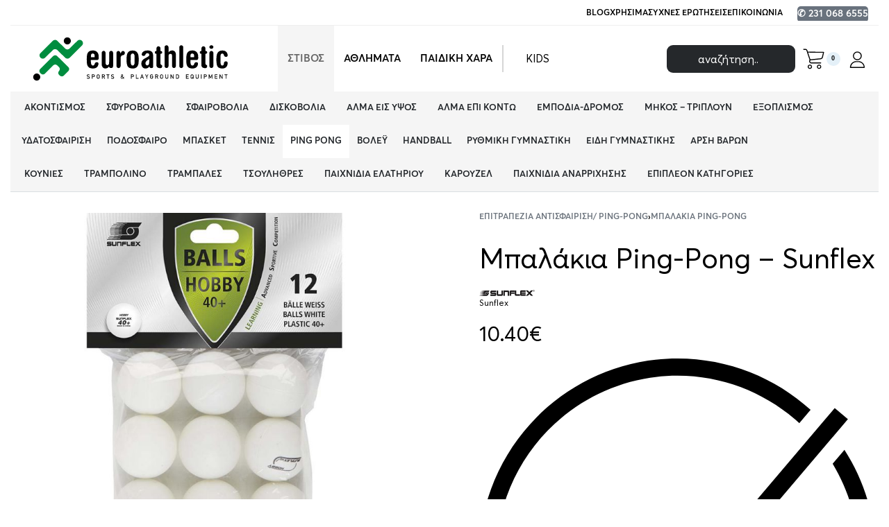

--- FILE ---
content_type: text/html; charset=UTF-8
request_url: https://euroathletic.gr/%CF%80%CF%81%CE%BF%CF%8A%CF%8C%CE%BD/%CE%BC%CF%80%CE%B1%CE%BB%CE%AC%CE%BA%CE%B9%CE%B1-ping-pong-%CE%B3%CE%B9%CE%B1-%CF%80%CF%81%CE%BF%CF%80%CF%8C%CE%BD%CE%B7%CF%83%CE%B7-sunflex/
body_size: 88936
content:
<!DOCTYPE html>
<html lang="el" data-df  data-container="1440" data-xl="2" data-admin-bar="0" prefix="og: https://ogp.me/ns#" class="elementor-kit-14377">
<head><meta charset="UTF-8"><script>if(navigator.userAgent.match(/MSIE|Internet Explorer/i)||navigator.userAgent.match(/Trident\/7\..*?rv:11/i)){var href=document.location.href;if(!href.match(/[?&]nowprocket/)){if(href.indexOf("?")==-1){if(href.indexOf("#")==-1){document.location.href=href+"?nowprocket=1"}else{document.location.href=href.replace("#","?nowprocket=1#")}}else{if(href.indexOf("#")==-1){document.location.href=href+"&nowprocket=1"}else{document.location.href=href.replace("#","&nowprocket=1#")}}}}</script><script>(()=>{class RocketLazyLoadScripts{constructor(){this.v="2.0.4",this.userEvents=["keydown","keyup","mousedown","mouseup","mousemove","mouseover","mouseout","touchmove","touchstart","touchend","touchcancel","wheel","click","dblclick","input"],this.attributeEvents=["onblur","onclick","oncontextmenu","ondblclick","onfocus","onmousedown","onmouseenter","onmouseleave","onmousemove","onmouseout","onmouseover","onmouseup","onmousewheel","onscroll","onsubmit"]}async t(){this.i(),this.o(),/iP(ad|hone)/.test(navigator.userAgent)&&this.h(),this.u(),this.l(this),this.m(),this.k(this),this.p(this),this._(),await Promise.all([this.R(),this.L()]),this.lastBreath=Date.now(),this.S(this),this.P(),this.D(),this.O(),this.M(),await this.C(this.delayedScripts.normal),await this.C(this.delayedScripts.defer),await this.C(this.delayedScripts.async),await this.T(),await this.F(),await this.j(),await this.A(),window.dispatchEvent(new Event("rocket-allScriptsLoaded")),this.everythingLoaded=!0,this.lastTouchEnd&&await new Promise(t=>setTimeout(t,500-Date.now()+this.lastTouchEnd)),this.I(),this.H(),this.U(),this.W()}i(){this.CSPIssue=sessionStorage.getItem("rocketCSPIssue"),document.addEventListener("securitypolicyviolation",t=>{this.CSPIssue||"script-src-elem"!==t.violatedDirective||"data"!==t.blockedURI||(this.CSPIssue=!0,sessionStorage.setItem("rocketCSPIssue",!0))},{isRocket:!0})}o(){window.addEventListener("pageshow",t=>{this.persisted=t.persisted,this.realWindowLoadedFired=!0},{isRocket:!0}),window.addEventListener("pagehide",()=>{this.onFirstUserAction=null},{isRocket:!0})}h(){let t;function e(e){t=e}window.addEventListener("touchstart",e,{isRocket:!0}),window.addEventListener("touchend",function i(o){o.changedTouches[0]&&t.changedTouches[0]&&Math.abs(o.changedTouches[0].pageX-t.changedTouches[0].pageX)<10&&Math.abs(o.changedTouches[0].pageY-t.changedTouches[0].pageY)<10&&o.timeStamp-t.timeStamp<200&&(window.removeEventListener("touchstart",e,{isRocket:!0}),window.removeEventListener("touchend",i,{isRocket:!0}),"INPUT"===o.target.tagName&&"text"===o.target.type||(o.target.dispatchEvent(new TouchEvent("touchend",{target:o.target,bubbles:!0})),o.target.dispatchEvent(new MouseEvent("mouseover",{target:o.target,bubbles:!0})),o.target.dispatchEvent(new PointerEvent("click",{target:o.target,bubbles:!0,cancelable:!0,detail:1,clientX:o.changedTouches[0].clientX,clientY:o.changedTouches[0].clientY})),event.preventDefault()))},{isRocket:!0})}q(t){this.userActionTriggered||("mousemove"!==t.type||this.firstMousemoveIgnored?"keyup"===t.type||"mouseover"===t.type||"mouseout"===t.type||(this.userActionTriggered=!0,this.onFirstUserAction&&this.onFirstUserAction()):this.firstMousemoveIgnored=!0),"click"===t.type&&t.preventDefault(),t.stopPropagation(),t.stopImmediatePropagation(),"touchstart"===this.lastEvent&&"touchend"===t.type&&(this.lastTouchEnd=Date.now()),"click"===t.type&&(this.lastTouchEnd=0),this.lastEvent=t.type,t.composedPath&&t.composedPath()[0].getRootNode()instanceof ShadowRoot&&(t.rocketTarget=t.composedPath()[0]),this.savedUserEvents.push(t)}u(){this.savedUserEvents=[],this.userEventHandler=this.q.bind(this),this.userEvents.forEach(t=>window.addEventListener(t,this.userEventHandler,{passive:!1,isRocket:!0})),document.addEventListener("visibilitychange",this.userEventHandler,{isRocket:!0})}U(){this.userEvents.forEach(t=>window.removeEventListener(t,this.userEventHandler,{passive:!1,isRocket:!0})),document.removeEventListener("visibilitychange",this.userEventHandler,{isRocket:!0}),this.savedUserEvents.forEach(t=>{(t.rocketTarget||t.target).dispatchEvent(new window[t.constructor.name](t.type,t))})}m(){const t="return false",e=Array.from(this.attributeEvents,t=>"data-rocket-"+t),i="["+this.attributeEvents.join("],[")+"]",o="[data-rocket-"+this.attributeEvents.join("],[data-rocket-")+"]",s=(e,i,o)=>{o&&o!==t&&(e.setAttribute("data-rocket-"+i,o),e["rocket"+i]=new Function("event",o),e.setAttribute(i,t))};new MutationObserver(t=>{for(const n of t)"attributes"===n.type&&(n.attributeName.startsWith("data-rocket-")||this.everythingLoaded?n.attributeName.startsWith("data-rocket-")&&this.everythingLoaded&&this.N(n.target,n.attributeName.substring(12)):s(n.target,n.attributeName,n.target.getAttribute(n.attributeName))),"childList"===n.type&&n.addedNodes.forEach(t=>{if(t.nodeType===Node.ELEMENT_NODE)if(this.everythingLoaded)for(const i of[t,...t.querySelectorAll(o)])for(const t of i.getAttributeNames())e.includes(t)&&this.N(i,t.substring(12));else for(const e of[t,...t.querySelectorAll(i)])for(const t of e.getAttributeNames())this.attributeEvents.includes(t)&&s(e,t,e.getAttribute(t))})}).observe(document,{subtree:!0,childList:!0,attributeFilter:[...this.attributeEvents,...e]})}I(){this.attributeEvents.forEach(t=>{document.querySelectorAll("[data-rocket-"+t+"]").forEach(e=>{this.N(e,t)})})}N(t,e){const i=t.getAttribute("data-rocket-"+e);i&&(t.setAttribute(e,i),t.removeAttribute("data-rocket-"+e))}k(t){Object.defineProperty(HTMLElement.prototype,"onclick",{get(){return this.rocketonclick||null},set(e){this.rocketonclick=e,this.setAttribute(t.everythingLoaded?"onclick":"data-rocket-onclick","this.rocketonclick(event)")}})}S(t){function e(e,i){let o=e[i];e[i]=null,Object.defineProperty(e,i,{get:()=>o,set(s){t.everythingLoaded?o=s:e["rocket"+i]=o=s}})}e(document,"onreadystatechange"),e(window,"onload"),e(window,"onpageshow");try{Object.defineProperty(document,"readyState",{get:()=>t.rocketReadyState,set(e){t.rocketReadyState=e},configurable:!0}),document.readyState="loading"}catch(t){console.log("WPRocket DJE readyState conflict, bypassing")}}l(t){this.originalAddEventListener=EventTarget.prototype.addEventListener,this.originalRemoveEventListener=EventTarget.prototype.removeEventListener,this.savedEventListeners=[],EventTarget.prototype.addEventListener=function(e,i,o){o&&o.isRocket||!t.B(e,this)&&!t.userEvents.includes(e)||t.B(e,this)&&!t.userActionTriggered||e.startsWith("rocket-")||t.everythingLoaded?t.originalAddEventListener.call(this,e,i,o):(t.savedEventListeners.push({target:this,remove:!1,type:e,func:i,options:o}),"mouseenter"!==e&&"mouseleave"!==e||t.originalAddEventListener.call(this,e,t.savedUserEvents.push,o))},EventTarget.prototype.removeEventListener=function(e,i,o){o&&o.isRocket||!t.B(e,this)&&!t.userEvents.includes(e)||t.B(e,this)&&!t.userActionTriggered||e.startsWith("rocket-")||t.everythingLoaded?t.originalRemoveEventListener.call(this,e,i,o):t.savedEventListeners.push({target:this,remove:!0,type:e,func:i,options:o})}}J(t,e){this.savedEventListeners=this.savedEventListeners.filter(i=>{let o=i.type,s=i.target||window;return e!==o||t!==s||(this.B(o,s)&&(i.type="rocket-"+o),this.$(i),!1)})}H(){EventTarget.prototype.addEventListener=this.originalAddEventListener,EventTarget.prototype.removeEventListener=this.originalRemoveEventListener,this.savedEventListeners.forEach(t=>this.$(t))}$(t){t.remove?this.originalRemoveEventListener.call(t.target,t.type,t.func,t.options):this.originalAddEventListener.call(t.target,t.type,t.func,t.options)}p(t){let e;function i(e){return t.everythingLoaded?e:e.split(" ").map(t=>"load"===t||t.startsWith("load.")?"rocket-jquery-load":t).join(" ")}function o(o){function s(e){const s=o.fn[e];o.fn[e]=o.fn.init.prototype[e]=function(){return this[0]===window&&t.userActionTriggered&&("string"==typeof arguments[0]||arguments[0]instanceof String?arguments[0]=i(arguments[0]):"object"==typeof arguments[0]&&Object.keys(arguments[0]).forEach(t=>{const e=arguments[0][t];delete arguments[0][t],arguments[0][i(t)]=e})),s.apply(this,arguments),this}}if(o&&o.fn&&!t.allJQueries.includes(o)){const e={DOMContentLoaded:[],"rocket-DOMContentLoaded":[]};for(const t in e)document.addEventListener(t,()=>{e[t].forEach(t=>t())},{isRocket:!0});o.fn.ready=o.fn.init.prototype.ready=function(i){function s(){parseInt(o.fn.jquery)>2?setTimeout(()=>i.bind(document)(o)):i.bind(document)(o)}return"function"==typeof i&&(t.realDomReadyFired?!t.userActionTriggered||t.fauxDomReadyFired?s():e["rocket-DOMContentLoaded"].push(s):e.DOMContentLoaded.push(s)),o([])},s("on"),s("one"),s("off"),t.allJQueries.push(o)}e=o}t.allJQueries=[],o(window.jQuery),Object.defineProperty(window,"jQuery",{get:()=>e,set(t){o(t)}})}P(){const t=new Map;document.write=document.writeln=function(e){const i=document.currentScript,o=document.createRange(),s=i.parentElement;let n=t.get(i);void 0===n&&(n=i.nextSibling,t.set(i,n));const c=document.createDocumentFragment();o.setStart(c,0),c.appendChild(o.createContextualFragment(e)),s.insertBefore(c,n)}}async R(){return new Promise(t=>{this.userActionTriggered?t():this.onFirstUserAction=t})}async L(){return new Promise(t=>{document.addEventListener("DOMContentLoaded",()=>{this.realDomReadyFired=!0,t()},{isRocket:!0})})}async j(){return this.realWindowLoadedFired?Promise.resolve():new Promise(t=>{window.addEventListener("load",t,{isRocket:!0})})}M(){this.pendingScripts=[];this.scriptsMutationObserver=new MutationObserver(t=>{for(const e of t)e.addedNodes.forEach(t=>{"SCRIPT"!==t.tagName||t.noModule||t.isWPRocket||this.pendingScripts.push({script:t,promise:new Promise(e=>{const i=()=>{const i=this.pendingScripts.findIndex(e=>e.script===t);i>=0&&this.pendingScripts.splice(i,1),e()};t.addEventListener("load",i,{isRocket:!0}),t.addEventListener("error",i,{isRocket:!0}),setTimeout(i,1e3)})})})}),this.scriptsMutationObserver.observe(document,{childList:!0,subtree:!0})}async F(){await this.X(),this.pendingScripts.length?(await this.pendingScripts[0].promise,await this.F()):this.scriptsMutationObserver.disconnect()}D(){this.delayedScripts={normal:[],async:[],defer:[]},document.querySelectorAll("script[type$=rocketlazyloadscript]").forEach(t=>{t.hasAttribute("data-rocket-src")?t.hasAttribute("async")&&!1!==t.async?this.delayedScripts.async.push(t):t.hasAttribute("defer")&&!1!==t.defer||"module"===t.getAttribute("data-rocket-type")?this.delayedScripts.defer.push(t):this.delayedScripts.normal.push(t):this.delayedScripts.normal.push(t)})}async _(){await this.L();let t=[];document.querySelectorAll("script[type$=rocketlazyloadscript][data-rocket-src]").forEach(e=>{let i=e.getAttribute("data-rocket-src");if(i&&!i.startsWith("data:")){i.startsWith("//")&&(i=location.protocol+i);try{const o=new URL(i).origin;o!==location.origin&&t.push({src:o,crossOrigin:e.crossOrigin||"module"===e.getAttribute("data-rocket-type")})}catch(t){}}}),t=[...new Map(t.map(t=>[JSON.stringify(t),t])).values()],this.Y(t,"preconnect")}async G(t){if(await this.K(),!0!==t.noModule||!("noModule"in HTMLScriptElement.prototype))return new Promise(e=>{let i;function o(){(i||t).setAttribute("data-rocket-status","executed"),e()}try{if(navigator.userAgent.includes("Firefox/")||""===navigator.vendor||this.CSPIssue)i=document.createElement("script"),[...t.attributes].forEach(t=>{let e=t.nodeName;"type"!==e&&("data-rocket-type"===e&&(e="type"),"data-rocket-src"===e&&(e="src"),i.setAttribute(e,t.nodeValue))}),t.text&&(i.text=t.text),t.nonce&&(i.nonce=t.nonce),i.hasAttribute("src")?(i.addEventListener("load",o,{isRocket:!0}),i.addEventListener("error",()=>{i.setAttribute("data-rocket-status","failed-network"),e()},{isRocket:!0}),setTimeout(()=>{i.isConnected||e()},1)):(i.text=t.text,o()),i.isWPRocket=!0,t.parentNode.replaceChild(i,t);else{const i=t.getAttribute("data-rocket-type"),s=t.getAttribute("data-rocket-src");i?(t.type=i,t.removeAttribute("data-rocket-type")):t.removeAttribute("type"),t.addEventListener("load",o,{isRocket:!0}),t.addEventListener("error",i=>{this.CSPIssue&&i.target.src.startsWith("data:")?(console.log("WPRocket: CSP fallback activated"),t.removeAttribute("src"),this.G(t).then(e)):(t.setAttribute("data-rocket-status","failed-network"),e())},{isRocket:!0}),s?(t.fetchPriority="high",t.removeAttribute("data-rocket-src"),t.src=s):t.src="data:text/javascript;base64,"+window.btoa(unescape(encodeURIComponent(t.text)))}}catch(i){t.setAttribute("data-rocket-status","failed-transform"),e()}});t.setAttribute("data-rocket-status","skipped")}async C(t){const e=t.shift();return e?(e.isConnected&&await this.G(e),this.C(t)):Promise.resolve()}O(){this.Y([...this.delayedScripts.normal,...this.delayedScripts.defer,...this.delayedScripts.async],"preload")}Y(t,e){this.trash=this.trash||[];let i=!0;var o=document.createDocumentFragment();t.forEach(t=>{const s=t.getAttribute&&t.getAttribute("data-rocket-src")||t.src;if(s&&!s.startsWith("data:")){const n=document.createElement("link");n.href=s,n.rel=e,"preconnect"!==e&&(n.as="script",n.fetchPriority=i?"high":"low"),t.getAttribute&&"module"===t.getAttribute("data-rocket-type")&&(n.crossOrigin=!0),t.crossOrigin&&(n.crossOrigin=t.crossOrigin),t.integrity&&(n.integrity=t.integrity),t.nonce&&(n.nonce=t.nonce),o.appendChild(n),this.trash.push(n),i=!1}}),document.head.appendChild(o)}W(){this.trash.forEach(t=>t.remove())}async T(){try{document.readyState="interactive"}catch(t){}this.fauxDomReadyFired=!0;try{await this.K(),this.J(document,"readystatechange"),document.dispatchEvent(new Event("rocket-readystatechange")),await this.K(),document.rocketonreadystatechange&&document.rocketonreadystatechange(),await this.K(),this.J(document,"DOMContentLoaded"),document.dispatchEvent(new Event("rocket-DOMContentLoaded")),await this.K(),this.J(window,"DOMContentLoaded"),window.dispatchEvent(new Event("rocket-DOMContentLoaded"))}catch(t){console.error(t)}}async A(){try{document.readyState="complete"}catch(t){}try{await this.K(),this.J(document,"readystatechange"),document.dispatchEvent(new Event("rocket-readystatechange")),await this.K(),document.rocketonreadystatechange&&document.rocketonreadystatechange(),await this.K(),this.J(window,"load"),window.dispatchEvent(new Event("rocket-load")),await this.K(),window.rocketonload&&window.rocketonload(),await this.K(),this.allJQueries.forEach(t=>t(window).trigger("rocket-jquery-load")),await this.K(),this.J(window,"pageshow");const t=new Event("rocket-pageshow");t.persisted=this.persisted,window.dispatchEvent(t),await this.K(),window.rocketonpageshow&&window.rocketonpageshow({persisted:this.persisted})}catch(t){console.error(t)}}async K(){Date.now()-this.lastBreath>45&&(await this.X(),this.lastBreath=Date.now())}async X(){return document.hidden?new Promise(t=>setTimeout(t)):new Promise(t=>requestAnimationFrame(t))}B(t,e){return e===document&&"readystatechange"===t||(e===document&&"DOMContentLoaded"===t||(e===window&&"DOMContentLoaded"===t||(e===window&&"load"===t||e===window&&"pageshow"===t)))}static run(){(new RocketLazyLoadScripts).t()}}RocketLazyLoadScripts.run()})();</script>

<meta name="viewport" content="width=device-width, initial-scale=1">
<link rel="profile" href="//gmpg.org/xfn/11">
<link rel="pingback" href="https://euroathletic.gr/xmlrpc.php">


<!-- Search Engine Optimization by Rank Math - https://rankmath.com/ -->
<title>Μπαλάκια Ping-Pong - Sunflex - EuroAthletic.gr Προϊόντα Στίβου και Αθλητικός Εξοπλισμός</title>
<meta name="description" content="Από Pvc Χωρίς κυτταρίνη 12τεμ. σε σακουλάκι Χρώμα: Λευκό Προπόνησης"/>
<meta name="robots" content="follow, index, max-snippet:-1, max-video-preview:-1, max-image-preview:large"/>
<link rel="canonical" href="https://euroathletic.gr/προϊόν/%ce%bc%cf%80%ce%b1%ce%bb%ce%ac%ce%ba%ce%b9%ce%b1-ping-pong-%ce%b3%ce%b9%ce%b1-%cf%80%cf%81%ce%bf%cf%80%cf%8c%ce%bd%ce%b7%cf%83%ce%b7-sunflex/" />
<meta property="og:locale" content="el_GR" />
<meta property="og:type" content="product" />
<meta property="og:title" content="Μπαλάκια Ping-Pong - Sunflex - EuroAthletic.gr Προϊόντα Στίβου και Αθλητικός Εξοπλισμός" />
<meta property="og:description" content="Από Pvc Χωρίς κυτταρίνη 12τεμ. σε σακουλάκι Χρώμα: Λευκό Προπόνησης" />
<meta property="og:url" content="https://euroathletic.gr/προϊόν/%ce%bc%cf%80%ce%b1%ce%bb%ce%ac%ce%ba%ce%b9%ce%b1-ping-pong-%ce%b3%ce%b9%ce%b1-%cf%80%cf%81%ce%bf%cf%80%cf%8c%ce%bd%ce%b7%cf%83%ce%b7-sunflex/" />
<meta property="og:site_name" content="EuroAthletic.gr Προϊόντα Στίβου και Αθλητικός Εξοπλισμός" />
<meta property="og:updated_time" content="2024-03-03T23:48:55+02:00" />
<meta property="og:image" content="https://euroathletic.gr/wp-content/uploads/2018/09/97260.jpg" />
<meta property="og:image:secure_url" content="https://euroathletic.gr/wp-content/uploads/2018/09/97260.jpg" />
<meta property="og:image:width" content="1000" />
<meta property="og:image:height" content="1000" />
<meta property="og:image:alt" content="Μπαλάκια Ping-Pong &#8211; Sunflex" />
<meta property="og:image:type" content="image/jpeg" />
<meta property="product:price:amount" content="10.4" />
<meta property="product:price:currency" content="EUR" />
<meta property="product:availability" content="instock" />
<meta name="twitter:card" content="summary_large_image" />
<meta name="twitter:title" content="Μπαλάκια Ping-Pong - Sunflex - EuroAthletic.gr Προϊόντα Στίβου και Αθλητικός Εξοπλισμός" />
<meta name="twitter:description" content="Από Pvc Χωρίς κυτταρίνη 12τεμ. σε σακουλάκι Χρώμα: Λευκό Προπόνησης" />
<meta name="twitter:image" content="https://euroathletic.gr/wp-content/uploads/2018/09/97260.jpg" />
<meta name="twitter:label1" content="Price" />
<meta name="twitter:data1" content="10.40&euro;" />
<meta name="twitter:label2" content="Availability" />
<meta name="twitter:data2" content="Σε απόθεμα" />
<script type="application/ld+json" class="rank-math-schema">{"@context":"https://schema.org","@graph":[{"@type":"Organization","@id":"https://euroathletic.gr/#organization","name":"Euroathletic.gr","url":"https://euroathletic.gr","sameAs":["https://www.facebook.com/euroathletic/"],"logo":{"@type":"ImageObject","@id":"https://euroathletic.gr/#logo","url":"https://euroathletic.gr/wp-content/uploads/2021/10/euroathletic-logo.svg","contentUrl":"https://euroathletic.gr/wp-content/uploads/2021/10/euroathletic-logo.svg","caption":"Euroathletic.gr","inLanguage":"el"}},{"@type":"WebSite","@id":"https://euroathletic.gr/#website","url":"https://euroathletic.gr","name":"Euroathletic.gr","publisher":{"@id":"https://euroathletic.gr/#organization"},"inLanguage":"el"},{"@type":"ImageObject","@id":"https://euroathletic.gr/wp-content/uploads/2018/09/97260.jpg","url":"https://euroathletic.gr/wp-content/uploads/2018/09/97260.jpg","width":"1000","height":"1000","inLanguage":"el"},{"@type":"ItemPage","@id":"https://euroathletic.gr/\u03c0\u03c1\u03bf\u03ca\u03cc\u03bd/%ce%bc%cf%80%ce%b1%ce%bb%ce%ac%ce%ba%ce%b9%ce%b1-ping-pong-%ce%b3%ce%b9%ce%b1-%cf%80%cf%81%ce%bf%cf%80%cf%8c%ce%bd%ce%b7%cf%83%ce%b7-sunflex/#webpage","url":"https://euroathletic.gr/\u03c0\u03c1\u03bf\u03ca\u03cc\u03bd/%ce%bc%cf%80%ce%b1%ce%bb%ce%ac%ce%ba%ce%b9%ce%b1-ping-pong-%ce%b3%ce%b9%ce%b1-%cf%80%cf%81%ce%bf%cf%80%cf%8c%ce%bd%ce%b7%cf%83%ce%b7-sunflex/","name":"\u039c\u03c0\u03b1\u03bb\u03ac\u03ba\u03b9\u03b1 Ping-Pong - Sunflex - EuroAthletic.gr \u03a0\u03c1\u03bf\u03ca\u03cc\u03bd\u03c4\u03b1 \u03a3\u03c4\u03af\u03b2\u03bf\u03c5 \u03ba\u03b1\u03b9 \u0391\u03b8\u03bb\u03b7\u03c4\u03b9\u03ba\u03cc\u03c2 \u0395\u03be\u03bf\u03c0\u03bb\u03b9\u03c3\u03bc\u03cc\u03c2","datePublished":"2018-09-17T19:56:47+03:00","dateModified":"2024-03-03T23:48:55+02:00","isPartOf":{"@id":"https://euroathletic.gr/#website"},"primaryImageOfPage":{"@id":"https://euroathletic.gr/wp-content/uploads/2018/09/97260.jpg"},"inLanguage":"el"},{"@type":"Product","name":"\u039c\u03c0\u03b1\u03bb\u03ac\u03ba\u03b9\u03b1 Ping-Pong - Sunflex - EuroAthletic.gr \u03a0\u03c1\u03bf\u03ca\u03cc\u03bd\u03c4\u03b1 \u03a3\u03c4\u03af\u03b2\u03bf\u03c5 \u03ba\u03b1\u03b9 \u0391\u03b8\u03bb\u03b7\u03c4\u03b9\u03ba\u03cc\u03c2 \u0395\u03be\u03bf\u03c0\u03bb\u03b9\u03c3\u03bc\u03cc\u03c2","description":"\u0391\u03c0\u03cc Pvc \u03a7\u03c9\u03c1\u03af\u03c2 \u03ba\u03c5\u03c4\u03c4\u03b1\u03c1\u03af\u03bd\u03b7 12\u03c4\u03b5\u03bc. \u03c3\u03b5 \u03c3\u03b1\u03ba\u03bf\u03c5\u03bb\u03ac\u03ba\u03b9 \u03a7\u03c1\u03ce\u03bc\u03b1: \u039b\u03b5\u03c5\u03ba\u03cc \u03a0\u03c1\u03bf\u03c0\u03cc\u03bd\u03b7\u03c3\u03b7\u03c2","sku":"97260","category":"\u0395\u03c0\u03b9\u03c4\u03c1\u03b1\u03c0\u03ad\u03b6\u03b9\u03b1 \u0391\u03bd\u03c4\u03b9\u03c3\u03c6\u03b1\u03af\u03c1\u03b9\u03c3\u03b7/ Ping-Pong","mainEntityOfPage":{"@id":"https://euroathletic.gr/\u03c0\u03c1\u03bf\u03ca\u03cc\u03bd/%ce%bc%cf%80%ce%b1%ce%bb%ce%ac%ce%ba%ce%b9%ce%b1-ping-pong-%ce%b3%ce%b9%ce%b1-%cf%80%cf%81%ce%bf%cf%80%cf%8c%ce%bd%ce%b7%cf%83%ce%b7-sunflex/#webpage"},"weight":{"@type":"QuantitativeValue","unitCode":"KGM","value":"1"},"image":[{"@type":"ImageObject","url":"https://euroathletic.gr/wp-content/uploads/2018/09/97260.jpg","height":"1000","width":"1000"}],"offers":{"@type":"Offer","price":"10.40","priceCurrency":"EUR","priceValidUntil":"2027-12-31","availability":"https://schema.org/InStock","itemCondition":"NewCondition","url":"https://euroathletic.gr/\u03c0\u03c1\u03bf\u03ca\u03cc\u03bd/%ce%bc%cf%80%ce%b1%ce%bb%ce%ac%ce%ba%ce%b9%ce%b1-ping-pong-%ce%b3%ce%b9%ce%b1-%cf%80%cf%81%ce%bf%cf%80%cf%8c%ce%bd%ce%b7%cf%83%ce%b7-sunflex/","seller":{"@type":"Organization","@id":"https://euroathletic.gr/","name":"Euroathletic.gr","url":"https://euroathletic.gr","logo":""},"priceSpecification":{"price":"10.4","priceCurrency":"EUR","valueAddedTaxIncluded":"true"}},"additionalProperty":[{"@type":"PropertyValue","name":"pa_brand","value":"Sunflex"}],"@id":"https://euroathletic.gr/\u03c0\u03c1\u03bf\u03ca\u03cc\u03bd/%ce%bc%cf%80%ce%b1%ce%bb%ce%ac%ce%ba%ce%b9%ce%b1-ping-pong-%ce%b3%ce%b9%ce%b1-%cf%80%cf%81%ce%bf%cf%80%cf%8c%ce%bd%ce%b7%cf%83%ce%b7-sunflex/#richSnippet"}]}</script>
<!-- /Rank Math WordPress SEO plugin -->

<link href='//fonts.gstatic.com' crossorigin rel='preconnect' />
<link href='//fonts.googleapis.com' rel='preconnect' />
<link rel="alternate" type="application/rss+xml" title="Ροή RSS &raquo; EuroAthletic.gr Προϊόντα Στίβου και Αθλητικός Εξοπλισμός" href="https://euroathletic.gr/feed/" />
<link rel="alternate" type="application/rss+xml" title="Ροή Σχολίων &raquo; EuroAthletic.gr Προϊόντα Στίβου και Αθλητικός Εξοπλισμός" href="https://euroathletic.gr/comments/feed/" />
<link rel="alternate" title="oEmbed (JSON)" type="application/json+oembed" href="https://euroathletic.gr/wp-json/oembed/1.0/embed?url=https%3A%2F%2Feuroathletic.gr%2F%CF%80%CF%81%CE%BF%CF%8A%CF%8C%CE%BD%2F%25ce%25bc%25cf%2580%25ce%25b1%25ce%25bb%25ce%25ac%25ce%25ba%25ce%25b9%25ce%25b1-ping-pong-%25ce%25b3%25ce%25b9%25ce%25b1-%25cf%2580%25cf%2581%25ce%25bf%25cf%2580%25cf%258c%25ce%25bd%25ce%25b7%25cf%2583%25ce%25b7-sunflex%2F" />
<link rel="alternate" title="oEmbed (XML)" type="text/xml+oembed" href="https://euroathletic.gr/wp-json/oembed/1.0/embed?url=https%3A%2F%2Feuroathletic.gr%2F%CF%80%CF%81%CE%BF%CF%8A%CF%8C%CE%BD%2F%25ce%25bc%25cf%2580%25ce%25b1%25ce%25bb%25ce%25ac%25ce%25ba%25ce%25b9%25ce%25b1-ping-pong-%25ce%25b3%25ce%25b9%25ce%25b1-%25cf%2580%25cf%2581%25ce%25bf%25cf%2580%25cf%258c%25ce%25bd%25ce%25b7%25cf%2583%25ce%25b7-sunflex%2F&#038;format=xml" />
<style id='wp-img-auto-sizes-contain-inline-css' type='text/css'>
img:is([sizes=auto i],[sizes^="auto," i]){contain-intrinsic-size:3000px 1500px}
/*# sourceURL=wp-img-auto-sizes-contain-inline-css */
</style>
<style id='classic-theme-styles-inline-css' type='text/css'>
/*! This file is auto-generated */
.wp-block-button__link{color:#fff;background-color:#32373c;border-radius:9999px;box-shadow:none;text-decoration:none;padding:calc(.667em + 2px) calc(1.333em + 2px);font-size:1.125em}.wp-block-file__button{background:#32373c;color:#fff;text-decoration:none}
/*# sourceURL=/wp-includes/css/classic-themes.min.css */
</style>
<link data-minify="1" rel='stylesheet' id='wpa-css-css' href='https://euroathletic.gr/wp-content/cache/min/1/wp-content/plugins/honeypot/includes/css/wpa.css?ver=1768853371' type='text/css' media='all' />
<style id='woocommerce-inline-inline-css' type='text/css'>
.woocommerce form .form-row .required { visibility: visible; }
.woocommerce form .form-row abbr.required { visibility: visible; }
/*# sourceURL=woocommerce-inline-inline-css */
</style>
<link rel='stylesheet' id='elementor-frontend-css' href='https://euroathletic.gr/wp-content/uploads/elementor/css/custom-frontend.min.css?ver=1768853369' type='text/css' media='all' />
<link data-minify="1" id="rey-hs-css" type="text/css" href="https://euroathletic.gr/wp-content/cache/min/1/wp-content/uploads/rey/hs-cfdbef3ae8.css?ver=1768853560"  rel="stylesheet" media="all"  />
<link id="rey-ds-css" type="text/css" href="https://euroathletic.gr/wp-content/uploads/rey/ds-f8807a794c.css?ver=3.1.10.1762432244" data-noptimize="" data-no-optimize="1" data-pagespeed-no-defer="" data-pagespeed-no-transform="" data-minify="1" rel="preload" as="style" onload="this.onload=null;this.rel='stylesheet';" media="all"  />
<noscript><link rel="stylesheet" href="https://euroathletic.gr/wp-content/uploads/rey/ds-f8807a794c.css" data-no-minify="1"></noscript>
<link rel='stylesheet' id='elementor-post-14449-css' href='https://euroathletic.gr/wp-content/uploads/elementor/css/post-14449.css?ver=1768853369' type='text/css' media='all' />
<link rel="stylesheet" onload="this.onload=null;this.media='all';" media="print"  data-noptimize="" data-no-optimize="1" data-pagespeed-no-defer="" data-pagespeed-no-transform="" data-minify="1" data-no-rel='stylesheet' id='elementor-post-15891-css' href='https://euroathletic.gr/wp-content/uploads/elementor/css/post-15891.css?ver=1768853369' type='text/css' data-media='all' />
<noscript><link rel='stylesheet' data-noptimize="" data-no-optimize="1" data-pagespeed-no-defer="" data-pagespeed-no-transform="" data-minify="1" data-id='elementor-post-15891-css' href='https://euroathletic.gr/wp-content/uploads/elementor/css/post-15891.css?ver=1768853369' data-type='text/css' data-media='all' />
</noscript><link rel="preload" as="style" onload="this.onload=null;this.rel='stylesheet';" media="all"   data-no-rel='stylesheet' id='rey-wp-style-child-css' href='https://euroathletic.gr/wp-content/themes/rey-child/style.css?ver=6.9' type='text/css' data-media='all' />
<noscript><link rel='stylesheet'  data-id='rey-wp-style-child-css' href='https://euroathletic.gr/wp-content/themes/rey-child/style.css?ver=6.9' data-type='text/css' data-media='all' />
</noscript><script type="text/javascript" src="https://euroathletic.gr/wp-includes/js/jquery/jquery.min.js?ver=3.7.1" id="jquery-core-js" data-rocket-defer defer></script>
<script type="text/javascript" src="https://euroathletic.gr/wp-includes/js/jquery/jquery-migrate.min.js?ver=3.4.1" id="jquery-migrate-js" data-rocket-defer defer></script>
<script type="rocketlazyloadscript" data-minify="1" data-rocket-type="text/javascript" data-rocket-src="https://euroathletic.gr/wp-content/cache/min/1/wp-content/plugins/ni-woocommerce-payment-gateway-charges/js/ni-payment-gateway-charges-script.js?ver=1766122495" id="ni-payment-gateway-charges-script-js" data-rocket-defer defer></script>
<script type="text/javascript" src="https://euroathletic.gr/wp-content/plugins/woocommerce/assets/js/jquery-blockui/jquery.blockUI.min.js?ver=2.7.0-wc.10.4.3" id="wc-jquery-blockui-js" defer="defer" data-wp-strategy="defer"></script>
<script type="text/javascript" id="wc-add-to-cart-js-extra">
/* <![CDATA[ */
var wc_add_to_cart_params = {"ajax_url":"/wp-admin/admin-ajax.php","wc_ajax_url":"/?wc-ajax=%%endpoint%%","i18n_view_cart":"\u039a\u03b1\u03bb\u03ac\u03b8\u03b9","cart_url":"https://euroathletic.gr/cart/","is_cart":"","cart_redirect_after_add":"no"};
//# sourceURL=wc-add-to-cart-js-extra
/* ]]> */
</script>
<script type="rocketlazyloadscript" data-rocket-type="text/javascript" data-rocket-src="https://euroathletic.gr/wp-content/plugins/woocommerce/assets/js/frontend/add-to-cart.min.js?ver=10.4.3" id="wc-add-to-cart-js" defer="defer" data-wp-strategy="defer"></script>
<script type="rocketlazyloadscript" data-rocket-type="text/javascript" data-rocket-src="https://euroathletic.gr/wp-content/plugins/woocommerce/assets/js/js-cookie/js.cookie.min.js?ver=2.1.4-wc.10.4.3" id="wc-js-cookie-js" defer="defer" data-wp-strategy="defer"></script>
<script type="text/javascript" id="woocommerce-js-extra">
/* <![CDATA[ */
var woocommerce_params = {"ajax_url":"/wp-admin/admin-ajax.php","wc_ajax_url":"/?wc-ajax=%%endpoint%%","i18n_password_show":"\u0395\u03bc\u03c6\u03ac\u03bd\u03b9\u03c3\u03b7 \u03c3\u03c5\u03bd\u03b8\u03b7\u03bc\u03b1\u03c4\u03b9\u03ba\u03bf\u03cd","i18n_password_hide":"\u0391\u03c0\u03cc\u03ba\u03c1\u03c5\u03c8\u03b7 \u03c3\u03c5\u03bd\u03b8\u03b7\u03bc\u03b1\u03c4\u03b9\u03ba\u03bf\u03cd"};
//# sourceURL=woocommerce-js-extra
/* ]]> */
</script>
<script type="rocketlazyloadscript" data-rocket-type="text/javascript" data-rocket-src="https://euroathletic.gr/wp-content/plugins/woocommerce/assets/js/frontend/woocommerce.min.js?ver=10.4.3" id="woocommerce-js" defer="defer" data-wp-strategy="defer"></script>
<link rel="https://api.w.org/" href="https://euroathletic.gr/wp-json/" /><link rel="alternate" title="JSON" type="application/json" href="https://euroathletic.gr/wp-json/wp/v2/product/9040" /><link rel="EditURI" type="application/rsd+xml" title="RSD" href="https://euroathletic.gr/xmlrpc.php?rsd" />
<meta name="generator" content="WordPress 6.9" />
<link rel='shortlink' href='https://euroathletic.gr/?p=9040' />

		<!-- GA Google Analytics @ https://m0n.co/ga -->
		<script async src="https://www.googletagmanager.com/gtag/js?id=G-M30Y5ZE27X"></script>
		<script>
			window.dataLayer = window.dataLayer || [];
			function gtag(){dataLayer.push(arguments);}
			gtag('js', new Date());
			gtag('config', 'G-M30Y5ZE27X');
		</script>

	<style>.woocommerce-product-gallery{ opacity: 1 !important; }</style>	<noscript><style>
		.woocommerce ul.products li.product.is-animated-entry {opacity: 1;transform: none;}
		.woocommerce div.product .woocommerce-product-gallery:after {display: none;}
		.woocommerce div.product .woocommerce-product-gallery .woocommerce-product-gallery__wrapper {opacity: 1}
	</style></noscript>
		<noscript><style>.woocommerce-product-gallery{ opacity: 1 !important; }</style></noscript>
	<meta name="generator" content="Elementor 3.33.6; features: additional_custom_breakpoints; settings: css_print_method-external, google_font-enabled, font_display-block">
<link rel="preload" as="image" type="image/jpeg" href="https://euroathletic.gr/wp-content/uploads/2018/09/97260-800x800.jpg"/>			<style>
				.e-con.e-parent:nth-of-type(n+4):not(.e-lazyloaded):not(.e-no-lazyload),
				.e-con.e-parent:nth-of-type(n+4):not(.e-lazyloaded):not(.e-no-lazyload) * {
					background-image: none !important;
				}
				@media screen and (max-height: 1024px) {
					.e-con.e-parent:nth-of-type(n+3):not(.e-lazyloaded):not(.e-no-lazyload),
					.e-con.e-parent:nth-of-type(n+3):not(.e-lazyloaded):not(.e-no-lazyload) * {
						background-image: none !important;
					}
				}
				@media screen and (max-height: 640px) {
					.e-con.e-parent:nth-of-type(n+2):not(.e-lazyloaded):not(.e-no-lazyload),
					.e-con.e-parent:nth-of-type(n+2):not(.e-lazyloaded):not(.e-no-lazyload) * {
						background-image: none !important;
					}
				}
			</style>
			<link rel="icon" href="https://euroathletic.gr/wp-content/uploads/2021/10/cropped-favicon-euroathletic-32x32.png" sizes="32x32" />
<link rel="icon" href="https://euroathletic.gr/wp-content/uploads/2021/10/cropped-favicon-euroathletic-192x192.png" sizes="192x192" />
<link rel="apple-touch-icon" href="https://euroathletic.gr/wp-content/uploads/2021/10/cropped-favicon-euroathletic-180x180.png" />
<meta name="msapplication-TileImage" content="https://euroathletic.gr/wp-content/uploads/2021/10/cropped-favicon-euroathletic-270x270.png" />
		<style type="text/css" id="wp-custom-css">
			@font-face{font-family:euroathletic;src:url(https://euroathletic.gr/wp-content/uploads/2021/09/UniNeueBold.woff2) format("woff2");font-weight:800}mark{--mark-stroke-size:0.8px!important}.rey-headerAccount .__icon svg{fill:#000}@media only screen and (max-width:1024px){.elementor-13 .elementor-element.elementor-element-57655c8d>.elementor-background-overlay{background-repeat:no-repeat!important;background-size:cover!important}}.woocommerce button.button.alt{color:#fff!important}.btn.btn-primary,.btn.btn-primary:hover{color:#fff}.elementor-widget-reycore-header-caller .rey-caller-text{margin-bottom:-9px}input[type=submit].btn-primary{color:#fff;font-size:.9rem;line-height:1.3;border-radius:12px}input[type=submit].btn-primary:hover{color:#fff}.select2-container .select2-selection--single,.select2-container--default.select2-container .select2-selection--single,input[type=datetime-local],input[type=datetime],input[type=email],input[type=number],input[type=password],input[type=search],input[type=tel],input[type=text],input[type=url],select,textarea,textarea.wp-editor-area{border-radius:12px}.elementor-icon-box-description{margin-top:-6px!important}.woocommerce div.product .rey-estimatedDelivery{font-weight:800}.woocommerce .rey-requestQuote-text{font-size:.9em;max-width:380px;line-height:1.3em;color:#078c3b;font-weight:800}.woocommerce .rey-requestQuote-wrapper{max-width:380px}#billing_irs_field::after{border-bottom:1px #b3b3b3 solid;width:100%;padding-top:28px}.rey-headerAccount .__icon svg{fill:#000!important}.rey-postCategories{margin-bottom:1rem;padding-top:20px}.rey-postCategories a{border-radius:12px}body.elementor-page .rey-siteContainer{padding-bottom:40px}.rey-postHeader{margin-bottom:1.2rem}.rey-postContent-more{margin-top:.9rem}.woocommerce .rey-requestQuote-modal .wpcf7-form-control.wpcf7-submit{color:#fff;font-size:.9rem;font-weight:600}.woocommerce .rey-requestQuote-modal .wpcf7-form-control.wpcf7-submit:hover{color:#fff}.woocommerce a.button.alt,.woocommerce a.button.alt:hover{color:#fff}.elementor-section.elementor-section-boxed > .elementor-container {
  max-width: 1440px;
}label[for="cardholder_name"] span.optional {
    display: none!important;
}		</style>
		<style id="reycore-inline-styles" data-noptimize="" data-no-optimize="1" data-pagespeed-no-defer="" data-pagespeed-no-transform="" data-minify="1">:root{--rey-container-spacing:15px;--main-gutter-size:15px;--body-bg-color:#ffffff;--body-color:#000000;--neutral-hue:210;--blog-columns:3;--post-align-wide-size:25vw;--scroll-top-bottom:10vh;--header-nav-mobile-panel-text-color:var(--e-global-color-secondary);--woocommerce-products-gutter:30px;--woocommerce-sidebar-size:16%;--woocommerce-loop-basic-padding:0px;--woocommerce-summary-size:46%;--woocommerce-summary-padding:0px;--star-rating-color:#ff4545;}h1, .h1, .rey-pageTitle, .rey-postItem-catText{font-family:var(--primary-ff);font-weight:400;}h2, .h2{font-family:var(--primary-ff);font-weight:400;}h3, .h3{font-family:var(--primary-ff);font-weight:400;}h4, .h4{font-family:var(--primary-ff);font-weight:400;}h5, .h5{font-family:var(--primary-ff);font-weight:400;}h6, .h6{font-family:var(--primary-ff);font-weight:400;}.rey-pageTitle{font-family:var(--primary-ff);font-weight:400;}body.woocommerce ul.products li.product .woocommerce-loop-product__title, .woocommerce ul.products li.product[class*="rey-wc-skin"] .woocommerce-loop-product__title{font-family:var(--primary-ff);font-weight:400;}.woocommerce div.product .product_title{font-family:var(--primary-ff);font-weight:400;}.woocommerce .rey-cartBtnQty{--accent-color:#078c3b;}.woocommerce .rey-cartBtnQty .button, .woocommerce .rey-cartBtnQty .btn{--accent-hover-color:#474747;}.woocommerce div.product p.price{font-family:var(--primary-ff);font-size:30px;font-weight:400;}.woocommerce div.product .rey-estimatedDelivery{color:#078c3b;}.woocommerce-store-notice .woocommerce-store-notice-content{font-family:euroathletic;font-weight:400;color:#ffffff;min-height:32px;}.woocommerce-store-notice{background-color:#078c3b;}@media (min-width: 768px) and (max-width: 1025px){:root{--rey-container-spacing:15px;--main-gutter-size:15px;--blog-columns:2;--scroll-top-bottom:10vh;--woocommerce-products-gutter:10px;--woocommerce-summary-padding:0px;}.rey-postList .rey-postTitle > a{font-size:26px;}.rey-postList .rey-postContent, .rey-postList .rey-postContent a{font-size:16px;}}@media (max-width: 767px){:root{--rey-container-spacing:15px;--main-gutter-size:15px;--blog-columns:1;--scroll-top-bottom:10vh;--woocommerce-products-gutter:10px;--woocommerce-summary-padding:0px;}.rey-postList .rey-postTitle > a{font-size:24px;}.rey-postList .rey-postContent, .rey-postList .rey-postContent a{font-size:16px;}.woocommerce div.product p.price{font-size:24px;}}@media (min-width: 992px){:root{--pdp-brand-image-size:80px;}}:root{--zero-px: 0.001px;} @media (max-width: 1024px) {			:root {				--nav-breakpoint-desktop: none;				--nav-breakpoint-mobile: flex;			}		} :root{--primary-ff:euroathletic, "Helvetica Neue", Helvetica, Arial, sans-serif;--secondary-ff:inherit, "Helvetica Neue", Helvetica, Arial, sans-serif;--body-font-family: var(--primary-ff);--accent-hover-color:#0c0c0c;--accent-text-color:var(--e-global-color-secondary);} :root{ --woocommerce-grid-columns:4; } @media(min-width: 768px) and (max-width: 1024px){:root{ --woocommerce-grid-columns:2; }} @media(max-width: 767px){:root{ --woocommerce-grid-columns:2; }}   @font-face { font-family:"euroathletic";src:url(https://euroathletic.gr/wp-content/uploads/2024/05/Averta-Semibold.woff2) format("woff2");font-display: swap;font-weight: 600;}@font-face { font-family:"Rey Primary";src:url(https://euroathletic.gr/wp-content/uploads/2024/05/Averta-Semibold.woff2) format("woff2");font-display: swap;font-weight: 600;}@font-face { font-family:"euroathletic";src:url(https://euroathletic.gr/wp-content/uploads/2024/05/AvertaDemoPE-Regular.woff2) format("woff2");font-display: swap;font-weight: 400;}@font-face { font-family:"Rey Primary";src:url(https://euroathletic.gr/wp-content/uploads/2024/05/AvertaDemoPE-Regular.woff2) format("woff2");font-display: swap;font-weight: 400;}   </style><style id="rey-lazy-bg">.rey-js .elementor-element.rey-lazyBg, .rey-js .elementor-element.rey-lazyBg > .elementor-widget-container, .rey-js .elementor-element.rey-lazyBg > .elementor-widget-wrap { background-image: none !important; }</style><meta name="generator" content="WP Rocket 3.20.2" data-wpr-features="wpr_delay_js wpr_defer_js wpr_minify_js wpr_minify_css" /></head>

<body class="wp-singular product-template-default single single-product postid-9040 wp-custom-logo wp-theme-rey wp-child-theme-rey-child theme-rey woocommerce woocommerce-page woocommerce-no-js rey-no-js ltr elementor-default elementor-kit-14377 rey-cwidth--default single-skin--default --gallery-vertical elementor-opt r-notices" data-id="9040" itemtype="https://schema.org/WebPage" itemscope="itemscope">

<script type="text/javascript" id="rey-no-js" data-noptimize data-no-optimize="1" data-no-defer="1">
		document.body.classList.remove('rey-no-js');document.body.classList.add('rey-js');
	</script>		<script type="text/javascript" id="rey-instant-js" data-noptimize="" data-no-optimize="1" data-no-defer="1" data-pagespeed-no-defer="">
			(function(){
				if( ! window.matchMedia("(max-width: 1024px)").matches && ("IntersectionObserver" in window) ){
					var io = new IntersectionObserver(entries => {
						window.reyScrollbarWidth = window.innerWidth - entries[0].boundingClientRect.width;
						document.documentElement.style.setProperty('--scrollbar-width', window.reyScrollbarWidth + "px");
						io.disconnect();
					});
					io.observe(document.documentElement);
				}
				let cw = parseInt(document.documentElement.getAttribute('data-container') || 1440);
				const sxl = function () {
					let xl;
					if ( window.matchMedia('(min-width: 1025px) and (max-width: ' + cw + 'px)').matches ) xl = 1; // 1440px - 1025px
					else if ( window.matchMedia('(min-width: ' + (cw + 1) + 'px)').matches ) xl = 2; // +1440px
					document.documentElement.setAttribute('data-xl', xl || 0);
				};
				sxl(); window.addEventListener('resize', sxl);
			})();
		</script>
		
	<a href="#content" class="skip-link screen-reader-text">Skip to content</a>

	<div data-rocket-location-hash="19bf9355dc57e59dcf59aae424760a15" id="page" class="rey-siteWrapper ">

		
<div data-rocket-location-hash="3587836840e6b208b9fd7496e9ebc919" class="rey-overlay rey-overlay--site" style="opacity:0;"></div>

		
<header class="rey-siteHeader rey-siteHeader--custom rey-siteHeader--14449 header-pos--rel" >

			<div data-rocket-location-hash="9edba26f4e9839ae010f2b05498f26af" data-elementor-type="wp-post" data-elementor-id="14449" class="elementor elementor-14449" data-elementor-gstype="header" data-page-el-selector="body.elementor-page-14449">
						<section class="elementor-section elementor-top-section elementor-element elementor-element-470493a1 elementor-section-content-middle elementor-hidden-tablet elementor-hidden-mobile elementor-section-boxed elementor-section-height-default elementor-section-height-default" data-id="470493a1" data-element_type="section">
						<div class="elementor-container elementor-column-gap-no">
					<div class="elementor-column elementor-col-50 elementor-top-column elementor-element elementor-element-1918286c" data-id="1918286c" data-element_type="column">
			<div class="elementor-column-wrap--1918286c elementor-widget-wrap">
							</div>
		</div>
				<div class="elementor-column elementor-col-50 elementor-top-column elementor-element elementor-element-2fffbb92" data-id="2fffbb92" data-element_type="column">
			<div class="elementor-column-wrap--2fffbb92 elementor-widget-wrap elementor-element-populated">
						<div class="elementor-element elementor-element-1237bac5 reyEl-menu--horizontal elementor-widget__width-auto --il--right --icons-start elementor-widget elementor-widget-reycore-menu" data-id="1237bac5" data-element_type="widget" data-widget_type="reycore-menu.default">
				<div class="elementor-widget-container">
					
		<div class="rey-element reyEl-menu">
			<div class="reyEl-menu-navWrapper"><ul data-menu-qid="9040" id="menu-%cf%87%cf%81%ce%b7%cf%83%ce%b9%ce%bc%ce%b1" class="reyEl-menu-nav rey-navEl --menuHover-"><li id="menu-item-16963" class="menu-item menu-item-type-post_type menu-item-object-page menu-item-16963 o-id-16738"><a href="https://euroathletic.gr/blog/"><span>Blog</span></a></li>
<li id="menu-item-15438" class="menu-item menu-item-type-custom menu-item-object-custom menu-item-has-children menu-item-15438"><a href="#"><span>Χρήσιμα</span></a>
<ul class="sub-menu">
	<li id="menu-item-15434" class="menu-item menu-item-type-post_type menu-item-object-page menu-item-15434 o-id-10603"><a href="https://euroathletic.gr/%cf%84%cf%81%cf%8c%cf%80%ce%bf%ce%b9-%cf%80%ce%bb%ce%b7%cf%81%cf%89%ce%bc%ce%ae%cf%82/"><span>Τρόποι Πληρωμής</span></a></li>
	<li id="menu-item-15435" class="menu-item menu-item-type-post_type menu-item-object-page menu-item-15435 o-id-10600"><a href="https://euroathletic.gr/%ce%b1%cf%80%ce%bf%cf%83%cf%84%ce%bf%ce%bb%ce%ae-%cf%80%cf%81%ce%bf%cf%8a%cf%8c%ce%bd%cf%84%cf%89%ce%bd/"><span>Τρόποι Αποστολής</span></a></li>
	<li id="menu-item-15436" class="menu-item menu-item-type-post_type menu-item-object-page menu-item-15436 o-id-10596"><a href="https://euroathletic.gr/%cf%80%ce%bf%cf%81%ce%b5%ce%af%ce%b1-%cf%80%ce%b1%cf%81%ce%b1%ce%b3%ce%b3%ce%b5%ce%bb%ce%af%ce%b1%cf%82/"><span>Πορεία Παραγγελίας</span></a></li>
	<li id="menu-item-15432" class="menu-item menu-item-type-post_type menu-item-object-page menu-item-15432 o-id-14358"><a href="https://euroathletic.gr/refund_returns/"><span>Πολιτική Επιστροφών</span></a></li>
</ul>
</li>
<li id="menu-item-15439" class="menu-item menu-item-type-post_type menu-item-object-page menu-item-15439 o-id-10590"><a href="https://euroathletic.gr/%cf%83%cf%85%cf%87%ce%bd%ce%ad%cf%82-%ce%b5%cf%81%cf%89%cf%84%ce%ae%cf%83%ce%b5%ce%b9%cf%82/"><span>Συχνές Ερωτήσεις</span></a></li>
<li id="menu-item-15433" class="menu-item menu-item-type-post_type menu-item-object-page menu-item-15433 o-id-10607"><a href="https://euroathletic.gr/%ce%b5%cf%80%ce%b9%ce%ba%ce%bf%ce%b9%ce%bd%cf%89%ce%bd%ce%af%ce%b1/"><span>Επικοινωνία</span></a></li>
</ul></div>		</div>
						</div>
				</div>
				<div class="elementor-element elementor-element-4d9ce6f elementor-button-underline elementor-align-right elementor-widget__width-auto elementor-hidden-desktop elementor-hidden-tablet elementor-hidden-mobile elementor-widget elementor-widget-button" data-id="4d9ce6f" data-element_type="widget" data-widget_type="button.default">
				<div class="elementor-widget-container">
									<div class="elementor-button-wrapper">
					<a class="elementor-button elementor-button-link elementor-size-lg" href="tel:+302310686555">
						<span class="elementor-button-content-wrapper">
									<span class="elementor-button-text">✆ 231 068 6555</span>
					</span>
					</a>
				</div>
								</div>
				</div>
					</div>
		</div>
					</div>
		</section>
				<section class="rey-lazyBg elementor-section elementor-top-section elementor-element elementor-element-29391ac3 rey-section-bg--classic rey-flexWrap elementor-section-content-middle elementor-section-height-min-height elementor-hidden-tablet elementor-hidden-mobile elementor-section-boxed elementor-section-height-default elementor-section-items-middle" data-id="29391ac3" data-element_type="section" data-settings="{&quot;background_background&quot;:&quot;classic&quot;}">
						<div class="elementor-container elementor-column-gap-no">
					<div class="elementor-column elementor-col-33 elementor-top-column elementor-element elementor-element-239b5d99" data-id="239b5d99" data-element_type="column">
			<div class="elementor-column-wrap--239b5d99 elementor-widget-wrap elementor-element-populated">
						<div class="elementor-element elementor-element-2081dfb6 elementor-align-center elementor-widget elementor-widget-reycore-header-logo" data-id="2081dfb6" data-element_type="widget" data-widget_type="reycore-header-logo.default">
				<div class="elementor-widget-container">
					
<div class="rey-logoWrapper">

	
        <div class="rey-siteLogo">
			<a href="https://euroathletic.gr/" data-no-lazy="1" data-skip-lazy="1" class="no-lazy custom-logo-link" rel="home" itemprop="url"><img fetchpriority="high" width="551" height="131" src="https://euroathletic.gr/wp-content/uploads/2021/10/euroathletic-logo.svg" data-no-lazy="1" data-skip-lazy="1" class="no-lazy custom-logo" alt="Euroathletic sport and playground equipment" loading="eager" decoding="async" /></a>		</div>

    </div>
<!-- .rey-logoWrapper -->
				</div>
				</div>
					</div>
		</div>
				<div class="elementor-column elementor-col-33 elementor-top-column elementor-element elementor-element-33ee68f3 elementor-hidden-tablet elementor-hidden-phone" data-id="33ee68f3" data-element_type="column">
			<div class="elementor-column-wrap--33ee68f3 elementor-widget-wrap elementor-element-populated">
						<div class="elementor-element elementor-element-6fe1e03b elementor-widget__width-auto --fg-yes --direction--h --direction--tablet-v --direction--mobile-v --active-hover-yes elementor-widget elementor-widget-reycore-toggle-boxes" data-id="6fe1e03b" data-element_type="widget" data-widget_type="reycore-toggle-boxes.default">
				<div class="elementor-widget-container">
							<div class="rey-toggleBoxes rey-toggleBoxes--h rey-toggleBoxes--default" data-config="{&quot;target_type&quot;:&quot;tabs&quot;,&quot;tabs_target&quot;:&quot;tabs-5ee92279eef57&quot;,&quot;carousel_target&quot;:&quot;&quot;,&quot;parent_trigger&quot;:&quot;hover&quot;}">
		<a class="rey-toggleBox --active rey-toggleBox--0" tabindex="0" href="https://euroathletic.gr/κατηγορία/στίβος/" target="_self"><span class="rey-toggleBox-text-main " tabindex="-1">ΣΤΙΒΟΣ</span></a><a class="rey-toggleBox rey-toggleBox--1" tabindex="0" href="https://euroathletic.gr/αθλήματα/" target="_self"><span class="rey-toggleBox-text-main " tabindex="-1">ΑΘΛΗΜΑΤΑ</span></a><a class="rey-toggleBox rey-toggleBox--2" tabindex="0" href="https://euroathletic.gr/κατηγορία/παιδικές-χαρές/" target="_self"><span class="rey-toggleBox-text-main " tabindex="-1">ΠΑΙΔΙΚΗ ΧΑΡΑ</span></a>		</div>
						</div>
				</div>
				<div class="elementor-element elementor-element-5d24270e elementor-button-simple elementor-widget__width-auto elementor-widget elementor-widget-button" data-id="5d24270e" data-element_type="widget" data-widget_type="button.default">
				<div class="elementor-widget-container">
									<div class="elementor-button-wrapper">
					<a class="elementor-button elementor-button-link elementor-size-sm" href="https://euroathletic.gr/κατηγορία/παιδί-αθλητισμός/">
						<span class="elementor-button-content-wrapper">
									<span class="elementor-button-text">KIDS</span>
					</span>
					</a>
				</div>
								</div>
				</div>
					</div>
		</div>
				<div class="elementor-column elementor-col-33 elementor-top-column elementor-element elementor-element-807134a" data-id="807134a" data-element_type="column">
			<div class="elementor-column-wrap--807134a elementor-widget-wrap elementor-element-populated">
						<div class="elementor-element elementor-element-66f00f3b elementor-widget__width-auto --expand-yes --inline-layout-ov --inline-mobile-icon --has-button-no elementor-widget elementor-widget-reycore-header-search" data-id="66f00f3b" data-element_type="widget" data-widget_type="reycore-header-search.default">
				<div class="elementor-widget-container">
					
<div class="rey-headerIcon rey-searchForm rey-headerSearch--inline rey-searchAjax js-rey-ajaxSearch">

	<button class="btn rey-headerIcon-btn rey-headerSearch-toggle" aria-label="Αναζήτηση">
		<svg aria-hidden="true" role="img" id="rey-icon-search-6973773d92539" class="rey-icon rey-icon-search icon-search rey-headerSearch-toggle-svg" viewbox="0 0 24 24"><circle stroke="currentColor" stroke-width="2.2" fill="none" cx="11" cy="11" r="10"></circle>
			<path d="M20.0152578,17.8888876 L23.5507917,21.4244215 C24.1365782,22.010208 24.1365782,22.9599554 23.5507917,23.5457419 C22.9650053,24.1315283 22.0152578,24.1315283 21.4294714,23.5457419 L17.8939375,20.010208 C17.3081511,19.4244215 17.3081511,18.4746741 17.8939375,17.8888876 C18.4797239,17.3031012 19.4294714,17.3031012 20.0152578,17.8888876 Z" fill="currentColor" stroke="none"></path></svg>	</button>

	<div class="rey-inlineSearch-wrapper ">
		<div class="rey-inlineSearch-holder"></div>

		<button class="btn rey-inlineSearch-mobileClose" aria-label="Close">
			<svg aria-hidden="true" role="img" id="rey-icon-close-6973773d92555" class="rey-icon rey-icon-close icon-close" viewbox="0 0 110 110"><g stroke="none" stroke-width="1" fill="none" fill-rule="evenodd" stroke-linecap="square"><path d="M4.79541854,4.29541854 L104.945498,104.445498 L4.79541854,4.29541854 Z" stroke="currentColor" stroke-width="var(--stroke-width, 12px)"></path><path d="M4.79541854,104.704581 L104.945498,4.55450209 L4.79541854,104.704581 Z" stroke="currentColor" stroke-width="var(--stroke-width, 12px)"></path></g></svg>		</button>

		<form role="search" action="https://euroathletic.gr/" method="get" class="rey-inlineSearch-form">
			<label for="search-form-1"  class="screen-reader-text">
				Search for:			</label>
			<input class="rey-inlineSearch-searchField" type="search" id="search-form-1" name="s" placeholder="αναζήτηση.." autocomplete="off" value="" />
			<button class="search-btn rey-inlineSearch-searchBtn" type="submit" aria-label="Click to search">
				<svg aria-hidden="true" role="img" id="rey-icon-search-6973773d925dc" class="rey-icon rey-icon-search icon-search" viewbox="0 0 24 24"><circle stroke="currentColor" stroke-width="2.2" fill="none" cx="11" cy="11" r="10"></circle>
			<path d="M20.0152578,17.8888876 L23.5507917,21.4244215 C24.1365782,22.010208 24.1365782,22.9599554 23.5507917,23.5457419 C22.9650053,24.1315283 22.0152578,24.1315283 21.4294714,23.5457419 L17.8939375,20.010208 C17.3081511,19.4244215 17.3081511,18.4746741 17.8939375,17.8888876 C18.4797239,17.3031012 19.4294714,17.3031012 20.0152578,17.8888876 Z" fill="currentColor" stroke="none"></path></svg></button>
			<input type="hidden" name="post_type" value="product" />					</form>

		
		<div class="rey-searchResults js-rey-searchResults "></div>
		<div data-rocket-location-hash="ef353b3289e850dd5c3c3f8e5323fa88" class="rey-lineLoader"></div>
		
<nav class="rey-searchPanel__suggestions" aria-label="Search Suggestions" data-lazy-hidden>
	<div class="rey-searchPanel__suggestionsTitle">
		Συχνές αναζητήσεις	</div>
	<button aria-label="Αναζήτηση για στίβος">στίβος</button><button aria-label="Αναζήτηση για άλμα επί κοντώ">άλμα επί κοντώ</button><button aria-label="Αναζήτηση για Άλμα εις ύψος">Άλμα εις ύψος</button><button aria-label="Αναζήτηση για σφαίρα">σφαίρα</button><button aria-label="Αναζήτηση για σφύρα">σφύρα</button><button aria-label="Αναζήτηση για ακόντιο αγώνων">ακόντιο αγώνων</button><button aria-label="Αναζήτηση για δίσκος προπόνησης">δίσκος προπόνησης</button><button aria-label="Αναζήτηση για δίσκος αγώνων">δίσκος αγώνων</button><button aria-label="Αναζήτηση για γάντι σφύρας">γάντι σφύρας</button><button aria-label="Αναζήτηση για κοντάρι">κοντάρι</button><button aria-label="Αναζήτηση για εμπόδιο προπόνησης">εμπόδιο προπόνησης</button></nav>
	</div>

</div>
				</div>
				</div>
				<div class="elementor-element elementor-element-32a2d667 elementor-widget__width-auto elementor-widget elementor-widget-reycore-header-cart" data-id="32a2d667" data-element_type="widget" data-widget_type="reycore-header-cart.default">
				<div class="elementor-widget-container">
					
<div class="rey-headerCart-wrapper rey-headerIcon  " data-rey-cart-count="0">
	<button  class="btn rey-headerIcon-btn rey-headerCart js-rey-headerCart">
        <span class="__icon rey-headerIcon-icon " aria-hidden="true"><span class="rey-wicon"><svg xmlns="http://www.w3.org/2000/svg" viewBox="0 0 371.5 364.8" width="31" xml:space="preserve">	<path d="m365.9 68.3c-0.2 0.5-0.6 1-0.7 1.6-0.5 1.7-0.9 3.4-1.3 5.1 0 0.1 0 0.2-0.1 0.2-0.3 1.6-0.5 3.1-0.8 4.7-0.3 1.4-0.8 2.7-1.2 4-0.3 1-0.5 2-0.8 3.1-0.3 1.4-0.6 2.9-0.9 4.3-0.3 1.5-0.7 2.9-1.1 4.3-0.3 1.1-0.6 2.1-0.8 3.2-0.5 2.4-1 4.9-1.5 7.3-0.3 1.4-0.9 2.8-1.3 4.3-0.3 1-0.5 2-0.7 3.1-0.3 1.5-0.5 3.1-0.8 4.6-0.3 1.4-0.8 2.7-1.2 4.1 0 0.2-0.1 0.3-0.1 0.5-0.5 2.5-1 5.1-1.5 7.6-0.6 2.9-1.4 5.8-2.1 8.7-0.6 2.3-1.3 4.6-1.9 7-0.4 1.4-0.5 2.9-0.9 4.4-0.3 1.3-0.8 2.6-1.2 4-0.3 1-0.5 2.1-0.9 3.1-0.4 1.1-0.8 2.2-1.3 3.2-0.5 1.1-0.9 2.1-1.5 3.1-1 1.7-2 3.5-3 5.2-1.7 2.8-4 5.3-6.4 7.6-1.7 1.7-3.7 3-5.7 4.4-1.6 1.1-3.3 1.9-5 2.8-1.4 0.7-2.7 1.5-4.2 2-1.9 0.7-3.8 1.1-5.8 1.6-1.6 0.4-3.3 0.8-4.9 1.2-0.2 0-0.3 0.1-0.5 0.1-2.7 0.3-5.5 0.5-8.2 0.8-3.1 0.3-6.3 0.5-9.4 0.8-2.1 0.2-4.2 0.4-6.3 0.7-4.7 0.5-9.3 1-14 1.5-2 0.2-4 0.3-5.9 0.6-2.9 0.4-5.9 0.8-8.8 1.2h-0.2c-3.6 0.3-7.3 0.3-10.9 0.9-2.6 0.4-5.3 0.2-7.9 0.8-2 0.5-3.9 0.3-5.9 0.6-3 0.4-6 0.8-9 1.2h-0.4l-10.5 0.9c-2.7 0.2-5.5 0.5-8.2 0.8-1.8 0.2-3.7 0.4-5.5 0.6-3 0.4-6 0.7-9 1.1h-0.4c-3.5 0.3-6.9 0.6-10.4 0.9-2.6 0.2-5.2 0.5-7.8 0.7-2.1 0.2-4.2 0.4-6.3 0.7-2.4 0.3-4.8 0.5-7.2 0.8-2.1 0.2-4.2 0.5-6.3 0.7-2.5 0.2-5.1 0.2-7.4 0.8-2.2 0.6-4.4 0.3-6.6 0.6-1.3 0.2-2.6 0.6-4 0.9-0.9 2-2 4.1-2.9 6.3-0.5 1.1-0.4 2.4-0.9 3.5-1.2 2.4-0.6 4.9-0.6 7.4 0.1 2.5 0.8 4.9 1.9 7.3s2.6 4.5 4.4 6.5c0.9 1 2 1.8 3.1 2.6 3.8 2.7 8.1 3.6 12.8 3.6h52.6 106.8c2.1 0 4.3 0.3 6.1 1.4 2.5 1.7 4.1 4.1 4 7.4-0.1 2.7-1.2 4.8-3.2 6.3-1.1 0.9-2.7 1.2-4.1 1.6-0.8 0.2-1.7 0.1-2.5 0.1h-159.6c-1.4 0-2.9 0.1-4.3-0.1-1.8-0.3-3.5-0.7-5.3-1.2-1.2-0.3-2.3-0.5-3.5-0.9-1-0.3-2-0.9-2.9-1.3-1-0.5-2.1-0.9-3.1-1.5-2-1.2-4-2.4-5.8-3.9-2.2-1.9-4.2-3.9-6-6.2-1.6-2-2.8-4.3-4-6.6-1-2-1.9-4.1-2.6-6.2-0.5-1.6-0.6-3.3-1-5-1-3.6-0.8-7.3-0.4-10.9 0.2-2.7 1.2-5.3 1.9-7.9 0.4-1.5 1-3 1.5-4.5 0.5-1.4 1.2-2.6 1.8-4 0.7-1.6 1.6-3.2 1-5s-1.3-3.5-1.9-5.2c-0.4-1-0.6-2.1-0.9-3.1-0.5-1.7-1-3.4-1.6-5-0.6-1.9-1.3-3.7-1.9-5.6-0.6-1.8-1.3-3.6-1.9-5.4-0.3-1-0.5-2.1-0.9-3.2s-0.8-2.1-1.2-3.2c-0.3-0.8-0.6-1.6-0.9-2.4l-1.5-5.4c-0.5-1.7-1.2-3.3-1.8-5s-1.1-3.5-1.7-5.3-1.3-3.6-1.9-5.4c-0.3-1-0.5-2-0.9-3l-1.2-3.3c-0.3-0.7-0.6-1.5-0.8-2.2-0.3-1-0.5-2.1-0.8-3.1-0.3-1.1-0.7-2.1-1.1-3.1-0.3-0.8-0.6-1.6-0.9-2.4l-1.5-5.1c-0.6-1.7-1.2-3.4-1.8-5.2-0.3-1-0.6-2.1-0.9-3.1-0.4-1.1-0.8-2.2-1.2-3.2-0.3-0.8-0.6-1.5-0.8-2.3-0.3-1.1-0.5-2.2-0.9-3.3-0.3-1-0.8-2-1.2-3-0.3-0.8-0.5-1.6-0.7-2.3-0.5-1.8-1.1-3.6-1.6-5.4l-1.8-5.1c-0.6-1.7-1-3.5-1.6-5.3-0.3-1-0.8-2.1-1.2-3.1-0.3-0.8-0.6-1.6-0.8-2.4-0.3-1-0.5-2.1-0.8-3.2-0.3-1-0.9-2-1.2-3-0.3-0.8-0.5-1.6-0.7-2.3-0.3-1.1-0.6-2.1-0.9-3.2-0.2-0.8-0.5-1.6-0.8-2.5-0.7-2-1.3-4.1-2-6.1l-1.8-5.1c-0.4-1.1-0.6-2.2-1-3.2-0.3-1-0.8-2-1.1-3.1-0.4-1-0.6-2.1-1-3.2-0.6-1.1-1-2.1-1.4-3.2-0.5-1.2-1-2.5-1.6-3.7-1.4-2.8-3.4-5.1-5.9-7-2.3-1.7-4.7-3.2-7.5-3.6-2.1-0.3-4.3-0.7-6.5-0.7-8.2-0.1-16.5 0-24.7-0.1-1.6 0-3.3-0.1-4.8-0.7-1.6-0.7-3.2-1.6-4-3.3-0.5-1.1-1-2.2-1.3-3.3-0.5-2.2 0.2-4.1 1.5-5.9 0.7-1 1.7-1.9 2.7-2.6 1-0.6 2.2-0.9 3.3-1 3.6-0.1 7.3-0.1 10.9-0.1 6.8 0 13.6-0.1 20.4 0.1 2.1 0.1 4.2 0.8 6.2 1.2 1.1 0.2 2.1 0.4 3.2 0.8 1 0.3 2 0.8 3 1.3 1.1 0.5 2.1 1 3.2 1.5 2.2 1.2 4.3 2.4 6.1 4.2 1.9 1.9 4 3.7 5.7 5.8 1.3 1.5 2.3 3.3 3.2 5.1 1.1 2.2 2 4.6 2.9 6.9 0.8 2.1 1.4 4.3 2.1 6.5 0.6 1.7 1.3 3.3 1.9 5 0.4 1.1 0.5 2.2 0.9 3.3 0.3 1 0.9 1.9 1.2 2.9 0.4 1.2 0.7 2.5 1 3.8 0.4 0.1 0.9 0.2 1.3 0.2 9.4 0.2 18.8 0.4 28.2 0.6 8.7 0.1 17.4 0.1 26.2 0.2 17.5 0.2 35.1 0.5 52.6 0.7 16.9 0.2 33.7 0.5 50.6 0.7s33.8 0.4 50.7 0.7c17.1 0.2 34.1 0.5 51.2 0.7 3.8 0.1 7.6 0.2 11.4 0.4 2.2 0.1 4 1.2 5.9 2.5 1.5 1.1 1.5 2.7 2.7 3.8v3.5zm-275.1 3.4c0.4 1.5 0.8 2.8 1.2 4.1 0.3 0.9 0.5 1.9 0.8 2.8 0.4 1 0.9 2 1.2 3 0.4 1.1 0.5 2.2 0.9 3.3 0.7 2.1 1.4 4.1 2.1 6.2 0.3 0.8 0.5 1.6 0.8 2.4 0.6 1.8 1.3 3.6 1.9 5.4 0.7 2 1.3 3.9 2 5.9 0.3 0.9 0.6 1.8 0.8 2.7 0.3 1.1 0.5 2.1 0.8 3.2 0.2 0.8 0.5 1.6 0.8 2.4 0.4 1.1 0.9 2.2 1.2 3.3 0.3 1 0.5 1.9 0.9 2.9 0.6 1.8 1.3 3.6 1.9 5.4 0.6 1.7 1.1 3.4 1.6 5.1 0.6 1.7 1.3 3.4 1.8 5.1 0.6 1.8 1.1 3.6 1.6 5.3 0.2 0.8 0.4 1.6 0.7 2.3 0.6 1.8 1.4 3.5 2 5.3 0.6 1.7 1 3.5 1.6 5.3s1.3 3.5 1.9 5.3 1.1 3.5 1.6 5.3c0.3 0.8 0.5 1.6 0.8 2.4 0.4 1 0.8 2 1.1 3.1 0.6 1.8 1 3.6 1.6 5.4 0.2 0.8 0.5 1.5 0.8 2.2 0.4 1.1 0.8 2.1 1.2 3.2 0.3 1 0.6 2.1 0.9 3.1 0.4 1.3 1 2.5 1.3 3.8 0.5 2.2 0.6 2.4 2.9 2.2 2.1-0.2 4.1-0.4 6.1-0.7 2.4-0.3 4.9-0.5 7.3-0.8 2.1-0.2 4.3-0.5 6.4-0.7 2.2-0.2 4.5-0.5 6.7-0.7 2.3-0.2 4.7 0 7.1-0.7 2.1-0.6 4.3-0.1 6.6-0.7 2.5-0.6 5.1-0.5 7.7-0.8 2.1-0.2 4.2-0.5 6.3-0.7 2.5-0.3 5.1-0.5 7.6-0.8l11.1-0.9h0.2c3-0.4 5.9-0.8 8.9-1.1 3.7-0.4 7.4-0.6 11.1-1 0.2 0 0.3 0 0.5-0.1 2.8-0.4 5.7-0.7 8.5-1.1 2-0.2 4.1-0.5 6.1-0.7 2.5-0.3 5.1-0.5 7.6-0.8 2-0.2 3.9-0.4 5.9-0.6 2.4-0.3 4.9 0 7.3-0.7 2.1-0.6 4.4 0 6.7-0.7 2.2-0.6 4.5-0.1 6.8-0.7s4.7-0.5 7.1-0.8c2.3-0.2 4.7-0.5 7-0.7 2.2-0.2 4.5-0.5 6.7-0.7s4.5-0.6 6.7-0.7c2.8-0.2 5.6-0.4 8.3-1.4 1.9-0.8 4-1.3 5.6-2.4 2.3-1.5 4.5-3.4 6.6-5.4 1.4-1.4 2.7-3 3.7-4.7s1.7-3.6 2.4-5.5c0.7-2 1.3-4.1 1.8-6.2 0.4-1.4 0.5-2.9 0.9-4.3 0.6-2.3 1.3-4.6 1.9-6.9 0.5-2 0.9-4 1.4-6 0.5-1.9 1-3.8 1.4-5.7 0.5-1.9 0.9-3.9 1.3-5.8 0.6-2.5 1.1-4.9 1.6-7.4 0.3-1.1 0.5-2.2 0.8-3.3 0.4-1.4 0.8-2.8 1.1-4.2s0.5-2.9 0.9-4.3c0.6-2.3 1.3-4.6 1.9-6.9 0.5-1.9 1-3.9 1.4-5.9 0.5-2.4 1-4.9 1.6-7.4 0.1-0.3 0.2-0.6 0.4-0.9 0.7-1.3 0.3-2-1.2-2.1-15-0.2-30.1-0.5-45.1-0.7-15.9-0.2-31.9-0.5-47.8-0.7-16.2-0.2-32.5-0.5-48.7-0.7-15.7-0.2-31.3-0.4-47-0.7-16-0.3-32.1 0.5-48.1-0.6-5.5-0.4-11-0.1-16.4-0.1-0.4 0.6-0.9 0.7-1.4 0.7z"></path>	<path d="m82.8 319.1c0.1-8.2 2.4-15.7 7.3-22.2 7.6-9.9 17.7-15.3 30.2-15.4 8.4-0.1 16.2 2.5 22.9 7.9 9.5 7.6 14.6 17.5 14.8 29.7 0.1 8-2.2 15.6-7.2 22.1-7.7 10-17.7 15.5-30.5 15.6-9.8 0-18.3-3.4-25.4-10-7.9-7.5-12-16.8-12.1-27.7zm36.9 20.8c12 0.4 21.4-9.1 21.6-20.3 0.2-11.8-8.8-20.9-20.2-21.3-11.2-0.4-21.4 8.8-21.4 20.6 0 6 2 11.1 6.1 15.1 3.8 3.8 8.7 6.2 13.9 5.9z"></path>	<path d="m241.8 319.1c-0.2-21.3 17.6-37.7 37.7-37.6 20.2 0.1 37.4 16.9 37.4 37.7s-17.6 37.7-37.8 37.5c-20.4-0.1-37.8-17.2-37.3-37.6zm37.4 20.8c6.1 0.2 11.2-2.2 15.3-6.5 3.8-3.9 5.7-8.8 5.6-14.1-0.1-7-3-13-8.9-17.2-3.5-2.5-7.5-3.8-11.8-3.8-6.9 0.1-12.5 2.8-16.8 8.3-2.9 3.7-4.3 8-4.2 12.5 0.1 5.9 2.1 11.3 6.8 15.4 4 3.5 8.6 5.6 14 5.4z"></path></svg></span></span>        <span class="rey-headerIcon-counter --bubble"><span class="__cart-count">0</span></span>
		<span class="screen-reader-text">Open cart</span>
	</button>
</div>
<!-- .rey-headerCart-wrapper -->
				</div>
				</div>
				<div class="elementor-element elementor-element-2759b6a8 elementor-widget__width-auto elementor-widget elementor-widget-reycore-header-account" data-id="2759b6a8" data-element_type="widget" data-widget_type="reycore-header-account.default">
				<div class="elementor-widget-container">
					
<div class="rey-headerAccount rey-headerIcon ">
    <button class="btn rey-headerIcon-btn js-rey-headerAccount rey-headerAccount-btn rey-headerAccount-btn--icon --hit-icon">

		<span class="screen-reader-text">Open Account details</span>

		<span class="__icon rey-headerIcon-icon" aria-hidden="true"><span class="rey-wicon"><svg xmlns="http://www.w3.org/2000/svg" viewBox="0 0 371.5 364.8" width="25" xml:space="preserve">	<path d="m35.7 363.3c-1-0.5-1.9-0.9-2.9-1.4-1.4-0.8-2.5-1.7-3.5-3.1-1.7-2.5-2.1-5.1-1.9-8 0.1-1.2 0-2.3 0-3.5 0.2-3.5 0.2-7.1 0.8-10.5 0.3-1.7 0.2-3.5 0.7-5.1 0.4-1.4 0.4-2.8 0.6-4.2 0.3-1.4 0.8-2.8 1.2-4.3 0.3-1.2 0.5-2.4 0.8-3.5 0.3-1.3 0.5-2.7 0.9-4 0.6-1.9 1.3-3.7 1.9-5.6 0.3-1 0.5-2 0.8-3 0.2-0.8 0.5-1.6 0.8-2.4 0.6-1.5 1.2-3.1 1.9-4.6 0.6-1.4 1.3-2.8 2-4.2 0.3-0.6 0.5-1.3 0.8-1.9 1.4-2.7 2.7-5.3 4.1-8 1-1.9 1.9-3.8 3-5.6 1.2-1.9 2.5-3.6 3.8-5.4 1.3-1.9 2.6-3.8 3.9-5.7 0.4-0.6 0.9-1.2 1.4-1.8 1.6-2 3.2-4.1 4.9-6 1.6-1.8 3.4-3.6 5.1-5.3 2.5-2.5 4.9-5 7.5-7.4 2-1.8 4.2-3.4 6.3-5.1 1.4-1.1 2.8-2.3 4.2-3.3 1.8-1.3 3.7-2.5 5.7-3.7 2.4-1.5 4.8-2.9 7.2-4.2 1.3-0.8 2.7-1.4 4.1-2.1 1.5-0.8 3-1.8 4.6-2.5 1.8-0.9 3.8-1.6 5.7-2.3 0.8-0.3 1.5-0.8 2.2-1.1l2.4-0.9c1.8-0.7 3.7-1.3 5.5-1.9 1.2-0.4 2.5-0.6 3.7-1 1.1-0.3 2.2-0.8 3.3-1.2 0.1 0 0.1-0.1 0.2-0.1 1.5-0.3 2.9-0.5 4.4-0.8 1.4-0.3 2.9-0.7 4.3-1.1 0.1 0 0.3-0.1 0.4-0.2 1.9-0.3 3.8-0.6 5.7-0.8 3.2-0.3 6.5-0.3 9.6-0.9 3.2-0.6 6.5-0.5 9.7-0.5h48c3.4 0 6.8 0.5 10.2 0.8 1.5 0.1 2.9 0.3 4.4 0.6 1.9 0.3 3.8 0.8 5.7 1.2 0.1 0 0.2 0.1 0.3 0.1 1.7 0.3 3.3 0.5 5 0.9 1.3 0.3 2.5 0.8 3.7 1.2 0.8 0.3 1.7 0.5 2.5 0.7 1.9 0.5 3.8 1 5.7 1.6 1.5 0.5 3 1.3 4.5 1.9 0.7 0.3 1.5 0.5 2.2 0.7 1.4 0.5 2.8 0.9 4.1 1.5 2.2 1 4.3 2.2 6.4 3.3 1.1 0.6 2.3 1 3.4 1.6 1.3 0.7 2.6 1.5 3.9 2.2 1.5 0.9 2.9 1.7 4.4 2.6 1 0.7 2.1 1.4 3.1 2.1 2.3 1.6 4.6 3.1 6.7 4.9 3 2.4 6 5 8.9 7.6 2.3 2.1 4.6 4.2 6.8 6.4 1.6 1.6 3.2 3.3 4.7 5.1 1.8 2.1 3.5 4.3 5.2 6.5 2.1 2.7 4.1 5.5 6.1 8.3 0.9 1.3 1.5 2.7 2.3 4.1 0.8 1.3 1.7 2.6 2.5 4 0.6 1 1.1 2 1.6 3 0.8 1.6 1.7 3.2 2.4 4.9 0.6 1.4 1.2 2.8 1.8 4.1 0.6 1.4 1.3 2.7 1.9 4.1 0.3 0.8 0.5 1.6 0.8 2.4 0.2 0.7 0.5 1.3 0.8 2 0.6 1.7 1.3 3.5 1.9 5.2 0.4 1.2 0.6 2.4 0.9 3.6 0.4 1.2 0.8 2.5 1.2 3.7 0.3 0.9 0.5 1.8 0.7 2.8l0.9 4.5c0.4 2.1 0.8 4.1 1.2 6.1 0.1 0.3 0.1 0.6 0.1 0.9 0.3 3.5 0.2 7 0.9 10.4s0.3 6.8 0.5 10.2c0.1 1.6-0.5 3-1.2 4.4-0.6 1.3-1.3 2.4-2.5 3.3-1.1 0.9-2.2 1.8-3.7 2-0.4 0.1-0.8 0.4-1.1 0.6-99.2 0.1-198.4 0.1-297.6 0.1zm13-21.1h271.7c-0.3-3.2-0.6-6.2-0.9-9.3v-0.1c-0.4-1.7-0.8-3.4-1.2-5.2-0.3-1.5-0.6-3-1-4.5l-0.6-2.4c-0.4-1.1-0.8-2.2-1.2-3.2-0.3-1.1-0.5-2.1-0.8-3.2-0.2-0.8-0.5-1.5-0.8-2.3-0.6-1.5-1.3-3.1-2-4.6-0.6-1.3-1.1-2.7-1.7-4-0.5-1.1-1.1-2.2-1.7-3.3-0.6-1.2-1.2-2.5-1.8-3.6-1.2-2.1-2.5-4.1-3.7-6.1-1.1-1.7-2.2-3.5-3.3-5.2-1.1-1.6-2.4-3.1-3.6-4.6-1.4-1.7-2.6-3.6-4.1-5.2-2-2.2-4.2-4.4-6.4-6.5-2.6-2.5-5.2-5.1-8-7.4-2.5-2.1-5.2-3.9-7.8-5.7-1.8-1.2-3.7-2.4-5.6-3.5l-4.2-2.4c-2.5-1.3-5-2.7-7.5-3.9-1.3-0.7-2.8-1.1-4.2-1.6-0.7-0.3-1.3-0.6-2-0.8-1-0.4-2-0.8-3-1.1-0.9-0.3-1.9-0.5-2.9-0.8-1.1-0.4-2.1-0.9-3.1-1.2-1.7-0.5-3.5-1-5.3-1.4-2.4-0.5-4.8-1-7.2-1.5-1.4-0.3-2.9-0.5-4.4-0.6-3-0.3-6-0.7-9-0.7-16-0.1-32-0.1-48 0-2.9 0-5.8-0.3-8.7 0.5-2.4 0.6-5 0.5-7.5 0.8-2.1 0.2-4.2 0.6-6.2 0.9-0.1 0-0.2 0.1-0.3 0.1-1.4 0.4-2.8 0.8-4.2 1.1-1.3 0.3-2.6 0.5-3.9 0.8-0.1 0-0.3 0.1-0.4 0.2-1.1 0.4-2.3 0.8-3.4 1.1l-3 0.9c-1 0.4-2.1 0.8-3.1 1.2-1.3 0.5-2.7 1-4 1.6-1.2 0.5-2.3 1.2-3.5 1.7-1.2 0.6-2.4 1-3.6 1.6-1.5 0.8-3 1.7-4.5 2.6s-3 1.7-4.5 2.6c-1.1 0.7-2.2 1.6-3.3 2.3-1.2 0.8-2.5 1.5-3.6 2.4-1.4 1-2.7 2.2-4 3.3-1.5 1.2-3 2.3-4.4 3.7-2.1 2-4.1 4-6.1 6.1-1.4 1.4-2.7 2.9-4 4.5-1.2 1.5-2.6 2.8-3.6 4.5-1.3 2.2-3.1 4.1-4.6 6.1-0.8 1.2-1.5 2.4-2.2 3.7-0.9 1.4-1.8 2.7-2.6 4.1s-1.5 2.9-2.3 4.4c-0.9 1.6-1.8 3.3-2.6 5-0.8 1.9-1.5 3.9-2.2 5.8-0.6 1.5-1.3 3-1.9 4.5-0.5 1.4-1 2.9-1.4 4.3-0.6 2.1-1 4.3-1.5 6.4v0.3c-0.4 1.6-0.9 3.1-1.2 4.7-0.4 2-0.5 4-0.8 6 0 0.1-0.1 0.3-0.1 0.4-0.9 1.8-1.2 3.7-1.5 5.7z"></path>	<path d="m181.6 5.3c23.6 0.3 42.5 6.1 58.9 18.6 25.1 19 38.1 44.5 38.4 76.1 0.2 20.5-6 39.3-18.4 55.7-19 25-44.4 37.9-75.9 38.5-7.1 0.1-14.1-0.7-20.9-2.3-22.3-5.3-40.6-17.1-54.5-35.4-12.7-16.8-19-35.9-19-57 0-17.5 4.4-33.8 13.7-48.5 18.7-29.7 45.9-44.5 77.7-45.7zm76.5 94.2c-0.2-16.2-5.1-31-15-44.1-10.8-14.3-25.2-23.4-42.7-27.4-5.1-1.2-10.4-1.8-15.7-1.7-25 0.5-45.1 10.8-59.9 30.9-9.2 12.5-13.6 26.9-13.6 42.5 0 40.6 33 73.5 73.4 73.3 23.6-0.1 43-9.7 57.7-28 10.5-13.1 15.5-28.4 15.8-45.5z"></path></svg></span></span>
<span class="rey-headerAccount-count rey-headerIcon-counter --hidden --minimal">

	<svg data-transparent="" data-abs="" aria-hidden="true" role="img" id="rey-icon-close-6973773d94bdd" class="rey-icon rey-icon-close __close-icon" viewbox="0 0 110 110"><g stroke="none" stroke-width="1" fill="none" fill-rule="evenodd" stroke-linecap="square"><path d="M4.79541854,4.29541854 L104.945498,104.445498 L4.79541854,4.29541854 Z" stroke="currentColor" stroke-width="var(--stroke-width, 12px)"></path><path d="M4.79541854,104.704581 L104.945498,4.55450209 L4.79541854,104.704581 Z" stroke="currentColor" stroke-width="var(--stroke-width, 12px)"></path></g></svg>
</span>
    </button>

</div>
<!-- .rey-headerAccount-wrapper -->
				</div>
				</div>
					</div>
		</div>
					</div>
		</section>
				<section class="rey-lazyBg elementor-section elementor-top-section elementor-element elementor-element-fb1c5ea rey-section-bg--classic elementor-section-content-middle elementor-hidden-tablet elementor-hidden-mobile elementor-section-boxed elementor-section-height-default elementor-section-height-default" data-id="fb1c5ea" data-element_type="section" data-settings="{&quot;background_background&quot;:&quot;classic&quot;}">
						<div class="elementor-container elementor-column-gap-no">
					<div class="elementor-column elementor-col-50 elementor-top-column elementor-element elementor-element-7433df" data-id="7433df" data-element_type="column">
			<div class="elementor-column-wrap--7433df elementor-widget-wrap elementor-element-populated">
						<section data-tabs-id="tabs-5ee92279eef57" class="--tabs-effect-default elementor-section elementor-inner-section elementor-element elementor-element-42ce3589 rey-flexWrap rey-tabs-section elementor-section-boxed elementor-section-height-default elementor-section-height-default" data-id="42ce3589" data-element_type="section">
						<div class="elementor-container elementor-column-gap-no">
					<div class="elementor-column elementor-col-33 elementor-inner-column elementor-element elementor-element-280ae45d" data-id="280ae45d" data-element_type="column">
			<div class="elementor-column-wrap--280ae45d elementor-widget-wrap elementor-element-populated">
						<div class="elementor-element elementor-element-54e2d440 --icons-start --submenu-display-collapsed elementor-widget elementor-widget-reycore-header-navigation" data-id="54e2d440" data-element_type="widget" data-widget_type="reycore-header-navigation.default">
				<div class="elementor-widget-container">
					
    <nav id="site-navigation-54e2d440" class="rey-mainNavigation rey-mainNavigation--desktop  --shadow-1" data-id="-54e2d440" aria-label="Main Menu" data-sm-indicator="none" itemtype="https://schema.org/SiteNavigationElement" itemscope="itemscope">

        <ul id="main-menu-desktop-54e2d440" class="rey-mainMenu rey-mainMenu--desktop id--mainMenu--desktop   rey-navEl --menuHover-simple --megamenu-support"><li id="menu-item-11594" class="menu-item menu-item-type-taxonomy menu-item-object-product_cat menu-item-11594 depth--0 --is-mega o-id-739 --is-mega-gs --mega-boxed menu-item-has-children"><a href="https://euroathletic.gr/κατηγορία/%cf%83%cf%84%ce%af%ce%b2%ce%bf%cf%82/%ce%b1%ce%ba%ce%bf%ce%bd%cf%84%ce%b9%cf%83%ce%bc%cf%8c%cf%82/"><span>Ακοντισμός</span></a><div class="rey-mega-gs">		<div data-elementor-type="wp-post" data-elementor-id="15080" class="elementor elementor-15080" data-elementor-gstype="megamenu" data-page-el-selector="body.elementor-page-15080">
						<section class="elementor-section elementor-top-section elementor-element elementor-element-3b929d9 elementor-section-boxed elementor-section-height-default elementor-section-height-default" data-id="3b929d9" data-element_type="section">
						<div class="elementor-container elementor-column-gap-default">
					<div class="elementor-column elementor-col-33 elementor-top-column elementor-element elementor-element-594e003" data-id="594e003" data-element_type="column">
			<div class="elementor-column-wrap--594e003 elementor-widget-wrap elementor-element-populated">
						<div class="elementor-element elementor-element-119a1777 elementor-button-underline-hover elementor-widget elementor-widget-button" data-id="119a1777" data-element_type="widget" data-widget_type="button.default">
				<div class="elementor-widget-container">
									<div class="elementor-button-wrapper">
					<a class="elementor-button elementor-button-link elementor-size-md" href="https://euroathletic.gr/κατηγορία/στίβος/ακοντισμός/">
						<span class="elementor-button-content-wrapper">
									<span class="elementor-button-text">ΟΛΑ ΤΑ ΠΡΟΪΟΝΤΑ</span>
					</span>
					</a>
				</div>
								</div>
				</div>
				<div class="elementor-element elementor-element-48763e47 reyEl-menu--vertical reyEl-menu--cols-1 elementor-widget elementor-widget-reycore-menu" data-id="48763e47" data-element_type="widget" data-widget_type="reycore-menu.product-categories">
				<div class="elementor-widget-container">
					
		<div class="rey-element reyEl-menu">
			<div class="reyEl-menu-navWrapper"><ul class="reyEl-menu-nav rey-navEl --menuHover-ut"><li class="menu-item "><a href="https://euroathletic.gr/κατηγορία/%cf%83%cf%84%ce%af%ce%b2%ce%bf%cf%82/%ce%b1%ce%ba%ce%bf%ce%bd%cf%84%ce%b9%cf%83%ce%bc%cf%8c%cf%82/%ce%b1%ce%ba%cf%8c%ce%bd%cf%84%ce%b9%ce%b1-%ce%b1%ce%b3%cf%8e%ce%bd%cf%89%ce%bd/"><span>Ακόντια Αγώνων</span></a></li><li class="menu-item "><a href="https://euroathletic.gr/κατηγορία/%cf%83%cf%84%ce%af%ce%b2%ce%bf%cf%82/%ce%b1%ce%ba%ce%bf%ce%bd%cf%84%ce%b9%cf%83%ce%bc%cf%8c%cf%82/%ce%b1%ce%ba%cf%8c%ce%bd%cf%84%ce%b9%ce%b1-%cf%80%cf%81%ce%bf%cf%80%cf%8c%ce%bd%ce%b7%cf%83%ce%b7%cf%82/"><span>Ακόντια Προπόνησης</span></a></li><li class="menu-item "><a href="https://euroathletic.gr/κατηγορία/%cf%83%cf%84%ce%af%ce%b2%ce%bf%cf%82/%ce%b1%ce%ba%ce%bf%ce%bd%cf%84%ce%b9%cf%83%ce%bc%cf%8c%cf%82/%cf%83%cf%87%ce%bf%ce%bb%ce%b9%ce%ba%ce%ac-%ce%b1%ce%ba%cf%8c%ce%bd%cf%84%ce%b9%ce%b1/"><span>Σχολικά Ακόντια</span></a></li><li class="menu-item "><a href="https://euroathletic.gr/κατηγορία/%cf%83%cf%84%ce%af%ce%b2%ce%bf%cf%82/%ce%b1%ce%ba%ce%bf%ce%bd%cf%84%ce%b9%cf%83%ce%bc%cf%8c%cf%82/%ce%bc%cf%80%ce%b1%ce%bb%ce%ac%ce%ba%ce%b9%ce%b1-%cf%81%ce%af%cf%88%ce%b5%cf%89%ce%bd/"><span>Μπαλάκια Ρίψεων</span></a></li><li class="menu-item "><a href="https://euroathletic.gr/κατηγορία/%cf%83%cf%84%ce%af%ce%b2%ce%bf%cf%82/%ce%b1%ce%ba%ce%bf%ce%bd%cf%84%ce%b9%cf%83%ce%bc%cf%8c%cf%82/%cf%83%cf%84%ce%b1%ce%bd%cf%84-%ce%b1%ce%ba%ce%bf%ce%bd%cf%84%ce%af%cf%89%ce%bd/"><span>Σταντ Ακοντίων</span></a></li><li class="menu-item "><a href="https://euroathletic.gr/κατηγορία/%cf%83%cf%84%ce%af%ce%b2%ce%bf%cf%82/%ce%b1%ce%ba%ce%bf%ce%bd%cf%84%ce%b9%cf%83%ce%bc%cf%8c%cf%82/%cf%84%cf%83%ce%ac%ce%bd%cf%84%ce%b5%cf%82-%ce%bc%ce%b5%cf%84%ce%b1%cf%86%ce%bf%cf%81%ce%ac%cf%82-%ce%b1%ce%ba%ce%bf%ce%bd%cf%84%ce%b9%cf%83%ce%bc%cf%8c%cf%82/"><span>Τσάντες Μεταφοράς Ακοντίων</span></a></li><li class="menu-item "><a href="https://euroathletic.gr/κατηγορία/%cf%83%cf%84%ce%af%ce%b2%ce%bf%cf%82/%ce%b1%ce%ba%ce%bf%ce%bd%cf%84%ce%b9%cf%83%ce%bc%cf%8c%cf%82/%ce%b5%ce%be%ce%bf%cf%80%ce%bb%ce%b9%cf%83%ce%bc%cf%8c%cf%82-%ce%b1%ce%ba%ce%bf%ce%bd%cf%84%ce%b9%cf%83%ce%bc%cf%8c%cf%82/"><span>Εξοπλισμός Ακοντισμού</span></a></li></ul></div>		</div>
						</div>
				</div>
					</div>
		</div>
				<div class="elementor-column elementor-col-33 elementor-top-column elementor-element elementor-element-10bbaf17" data-id="10bbaf17" data-element_type="column">
			<div class="elementor-column-wrap--10bbaf17 elementor-widget-wrap elementor-element-populated">
						<div class="elementor-element elementor-element-e701622 elementor-widget elementor-widget-text-editor" data-id="e701622" data-element_type="widget" data-widget_type="text-editor.default">
				<div class="elementor-widget-container">
									Βρείτε στο euroathletic.gr τον απαραίτητο αθλητικό εξοπλισμό σε προϊόντα προπόνησης και αγώνων για τον ακοντισμό σε προνομιακές τιμές.								</div>
				</div>
				<div class="elementor-element elementor-element-3894423 elementor-widget elementor-widget-image" data-id="3894423" data-element_type="widget" data-widget_type="image.default">
				<div class="elementor-widget-container">
															<img width="200" height="80" src="https://euroathletic.gr/wp-content/uploads/2021/10/logo-polanic-new.jpg" class="attachment-full size-full wp-image-15242" alt="Polanic Προϊόντα Στίβου" />															</div>
				</div>
					</div>
		</div>
				<div class="elementor-column elementor-col-33 elementor-top-column elementor-element elementor-element-c18df45" data-id="c18df45" data-element_type="column">
			<div class="elementor-column-wrap--c18df45 elementor-widget-wrap elementor-element-populated">
						<div class="elementor-element elementor-element-2882482 elementor-widget elementor-widget-image" data-id="2882482" data-element_type="widget" data-widget_type="image.default">
				<div class="elementor-widget-container">
															<img width="300" height="300" src="https://euroathletic.gr/wp-content/uploads/2021/10/akontismos-stoivos.jpg" class="attachment-full size-full wp-image-15222" alt="Ακοντισμός -Ρίψη Ακοντίου" srcset="https://euroathletic.gr/wp-content/uploads/2021/10/akontismos-stoivos.jpg 300w, https://euroathletic.gr/wp-content/uploads/2021/10/akontismos-stoivos-100x100.jpg 100w" sizes="(max-width: 300px) 100vw, 300px" />															</div>
				</div>
					</div>
		</div>
					</div>
		</section>
				</div>
		</div></li>
<li id="menu-item-11595" class="menu-item menu-item-type-taxonomy menu-item-object-product_cat menu-item-11595 depth--0 --is-mega o-id-743 --is-mega-gs --mega-boxed menu-item-has-children"><a href="https://euroathletic.gr/κατηγορία/%cf%83%cf%84%ce%af%ce%b2%ce%bf%cf%82/%cf%83%cf%86%cf%85%cf%81%ce%bf%ce%b2%ce%bf%ce%bb%ce%af%ce%b1/"><span>Σφυροβολία</span></a><div class="rey-mega-gs">		<div data-elementor-type="wp-post" data-elementor-id="15180" class="elementor elementor-15180" data-elementor-gstype="megamenu" data-page-el-selector="body.elementor-page-15180">
						<section class="elementor-section elementor-top-section elementor-element elementor-element-bc587a6 elementor-section-boxed elementor-section-height-default elementor-section-height-default" data-id="bc587a6" data-element_type="section">
						<div class="elementor-container elementor-column-gap-default">
					<div class="elementor-column elementor-col-33 elementor-top-column elementor-element elementor-element-9171570" data-id="9171570" data-element_type="column">
			<div class="elementor-column-wrap--9171570 elementor-widget-wrap elementor-element-populated">
						<div class="elementor-element elementor-element-54fe78f elementor-button-underline-hover elementor-widget elementor-widget-button" data-id="54fe78f" data-element_type="widget" data-widget_type="button.default">
				<div class="elementor-widget-container">
									<div class="elementor-button-wrapper">
					<a class="elementor-button elementor-button-link elementor-size-md" href="https://euroathletic.gr/κατηγορία/στίβος/σφυροβολία/">
						<span class="elementor-button-content-wrapper">
									<span class="elementor-button-text">ΟΛΑ ΤΑ ΠΡΟΪΟΝΤΑ </span>
					</span>
					</a>
				</div>
								</div>
				</div>
				<div class="elementor-element elementor-element-451f550 reyEl-menu--cols-2 reyEl-menu--vertical elementor-widget elementor-widget-reycore-menu" data-id="451f550" data-element_type="widget" data-widget_type="reycore-menu.product-categories">
				<div class="elementor-widget-container">
					
		<div class="rey-element reyEl-menu">
			<div class="reyEl-menu-navWrapper"><ul class="reyEl-menu-nav rey-navEl --menuHover-ut"><li class="menu-item "><a href="https://euroathletic.gr/κατηγορία/%cf%83%cf%84%ce%af%ce%b2%ce%bf%cf%82/%cf%83%cf%86%cf%85%cf%81%ce%bf%ce%b2%ce%bf%ce%bb%ce%af%ce%b1/%cf%83%cf%86%cf%8d%cf%81%ce%b5%cf%82/"><span>Σφύρες Στίβου</span></a></li><li class="menu-item "><a href="https://euroathletic.gr/κατηγορία/%cf%83%cf%84%ce%af%ce%b2%ce%bf%cf%82/%cf%83%cf%86%cf%85%cf%81%ce%bf%ce%b2%ce%bf%ce%bb%ce%af%ce%b1/%ce%b2%ce%b1%cf%81%cf%8d-%cf%8c%cf%81%ce%b3%ce%b1%ce%bd%ce%bf/"><span>Βαρύ Όργανο</span></a></li><li class="menu-item "><a href="https://euroathletic.gr/κατηγορία/%cf%83%cf%84%ce%af%ce%b2%ce%bf%cf%82/%cf%83%cf%86%cf%85%cf%81%ce%bf%ce%b2%ce%bf%ce%bb%ce%af%ce%b1/%ce%bb%ce%b1%ce%b2%ce%ad%cf%82/"><span>Λαβές Σφύρας</span></a></li><li class="menu-item "><a href="https://euroathletic.gr/κατηγορία/%cf%83%cf%84%ce%af%ce%b2%ce%bf%cf%82/%cf%83%cf%86%cf%85%cf%81%ce%bf%ce%b2%ce%bf%ce%bb%ce%af%ce%b1/%cf%83%cf%8d%cf%81%ce%bc%ce%b1/"><span>Σύρμα Σφύρας</span></a></li><li class="menu-item "><a href="https://euroathletic.gr/κατηγορία/%cf%83%cf%84%ce%af%ce%b2%ce%bf%cf%82/%cf%83%cf%86%cf%85%cf%81%ce%bf%ce%b2%ce%bf%ce%bb%ce%af%ce%b1/%ce%b2%ce%b1%ce%bb%ce%b2%ce%af%ce%b4%ce%b1-%cf%83%cf%86%cf%8d%cf%81%ce%b1%cf%82/"><span>Βαλβίδες Σφυροβολίας</span></a></li><li class="menu-item "><a href="https://euroathletic.gr/κατηγορία/%cf%83%cf%84%ce%af%ce%b2%ce%bf%cf%82/%cf%83%cf%86%cf%85%cf%81%ce%bf%ce%b2%ce%bf%ce%bb%ce%af%ce%b1/%ce%ba%ce%bb%ce%b5%ce%b9%ce%b4%ce%b9%ce%ac/"><span>Κλειδιά Σφύρας</span></a></li><li class="menu-item "><a href="https://euroathletic.gr/κατηγορία/%cf%83%cf%84%ce%af%ce%b2%ce%bf%cf%82/%cf%83%cf%86%cf%85%cf%81%ce%bf%ce%b2%ce%bf%ce%bb%ce%af%ce%b1/%ce%b3%ce%ac%ce%bd%cf%84%ce%b9%ce%b1/"><span>Γάντια Σφύρας</span></a></li><li class="menu-item "><a href="https://euroathletic.gr/κατηγορία/%cf%83%cf%84%ce%af%ce%b2%ce%bf%cf%82/%cf%83%cf%86%cf%85%cf%81%ce%bf%ce%b2%ce%bf%ce%bb%ce%af%ce%b1/%cf%84%cf%83%ce%ac%ce%bd%cf%84%ce%b5%cf%82-%ce%bc%ce%b5%cf%84%ce%b1%cf%86%ce%bf%cf%81%ce%ac%cf%82/"><span>Τσάντες Μεταφοράς Σφύρας</span></a></li><li class="menu-item "><a href="https://euroathletic.gr/κατηγορία/%cf%83%cf%84%ce%af%ce%b2%ce%bf%cf%82/%cf%83%cf%86%cf%85%cf%81%ce%bf%ce%b2%ce%bf%ce%bb%ce%af%ce%b1/%cf%83%cf%84%ce%b1%ce%bd%cf%84-%cf%83%cf%86%cf%85%cf%81%cf%8e%ce%bd/"><span>Σταντ Σφυρών</span></a></li><li class="menu-item "><a href="https://euroathletic.gr/κατηγορία/%cf%83%cf%84%ce%af%ce%b2%ce%bf%cf%82/%cf%83%cf%86%cf%85%cf%81%ce%bf%ce%b2%ce%bf%ce%bb%ce%af%ce%b1/%cf%8c%cf%81%ce%b3%ce%b1%ce%bd%ce%b1-%ce%bc%ce%ad%cf%84%cf%81%ce%b7%cf%83%ce%b7%cf%82/"><span>Όργανα Μέτρησης Σφύρας</span></a></li><li class="menu-item "><a href="https://euroathletic.gr/κατηγορία/%cf%83%cf%84%ce%af%ce%b2%ce%bf%cf%82/%cf%83%cf%86%cf%85%cf%81%ce%bf%ce%b2%ce%bf%ce%bb%ce%af%ce%b1/%cf%83%cf%85%cf%83%ce%ba%ce%b5%cf%85%ce%ae-%ce%b5%ce%bb%ce%ad%ce%b3%cf%87%ce%bf%cf%85/"><span>Συσκευή Ελέγχου Σφύρας</span></a></li><li class="menu-item "><a href="https://euroathletic.gr/κατηγορία/%cf%83%cf%84%ce%af%ce%b2%ce%bf%cf%82/%cf%83%cf%86%cf%85%cf%81%ce%bf%ce%b2%ce%bf%ce%bb%ce%af%ce%b1/%ce%ba%ce%bb%cf%89%ce%b2%ce%bf%ce%af-%ce%b1%cf%83%cf%86%ce%b1%ce%bb%ce%b5%ce%af%ce%b1%cf%82/"><span>Κλωβοί Ασφαλείας Σφυροβολίας</span></a></li></ul></div>		</div>
						</div>
				</div>
					</div>
		</div>
				<div class="elementor-column elementor-col-33 elementor-top-column elementor-element elementor-element-2744506" data-id="2744506" data-element_type="column">
			<div class="elementor-column-wrap--2744506 elementor-widget-wrap elementor-element-populated">
						<div class="elementor-element elementor-element-eb2cc11 elementor-widget elementor-widget-text-editor" data-id="eb2cc11" data-element_type="widget" data-widget_type="text-editor.default">
				<div class="elementor-widget-container">
									Βρείτε τον απαραίτητο αθλητικό εξοπλισμό σε προϊόντα προπόνησης και αγώνων για την σφυροβολία σε προνομιακές τιμές.								</div>
				</div>
				<div class="elementor-element elementor-element-2ed94c1 elementor-widget elementor-widget-image" data-id="2ed94c1" data-element_type="widget" data-widget_type="image.default">
				<div class="elementor-widget-container">
															<img width="200" height="80" src="https://euroathletic.gr/wp-content/uploads/2021/10/logo-polanic-new.jpg" class="attachment-full size-full wp-image-15242" alt="Polanic Προϊόντα Στίβου" />															</div>
				</div>
					</div>
		</div>
				<div class="elementor-column elementor-col-33 elementor-top-column elementor-element elementor-element-5512733" data-id="5512733" data-element_type="column">
			<div class="elementor-column-wrap--5512733 elementor-widget-wrap elementor-element-populated">
						<div class="elementor-element elementor-element-d18fd8d elementor-widget elementor-widget-image" data-id="d18fd8d" data-element_type="widget" data-widget_type="image.default">
				<div class="elementor-widget-container">
															<img width="300" height="300" src="https://euroathletic.gr/wp-content/uploads/2021/10/sfyrovolia-1.jpg" class="attachment-full size-full wp-image-15238" alt="Σφυροβολία - ρίψη σφύρας" srcset="https://euroathletic.gr/wp-content/uploads/2021/10/sfyrovolia-1.jpg 300w, https://euroathletic.gr/wp-content/uploads/2021/10/sfyrovolia-1-100x100.jpg 100w" sizes="(max-width: 300px) 100vw, 300px" />															</div>
				</div>
					</div>
		</div>
					</div>
		</section>
				</div>
		</div></li>
<li id="menu-item-11596" class="menu-item menu-item-type-taxonomy menu-item-object-product_cat menu-item-11596 depth--0 --is-mega o-id-738 --is-mega-gs --mega-boxed menu-item-has-children"><a href="https://euroathletic.gr/κατηγορία/%cf%83%cf%84%ce%af%ce%b2%ce%bf%cf%82/%cf%83%cf%86%ce%b1%ce%b9%cf%81%ce%bf%ce%b2%ce%bf%ce%bb%ce%af%ce%b1/"><span>Σφαιροβολία</span></a><div class="rey-mega-gs">		<div data-elementor-type="wp-post" data-elementor-id="15182" class="elementor elementor-15182" data-elementor-gstype="megamenu" data-page-el-selector="body.elementor-page-15182">
						<section class="elementor-section elementor-top-section elementor-element elementor-element-ce0e729 elementor-section-boxed elementor-section-height-default elementor-section-height-default" data-id="ce0e729" data-element_type="section">
						<div class="elementor-container elementor-column-gap-default">
					<div class="elementor-column elementor-col-33 elementor-top-column elementor-element elementor-element-c21a976" data-id="c21a976" data-element_type="column">
			<div class="elementor-column-wrap--c21a976 elementor-widget-wrap elementor-element-populated">
						<div class="elementor-element elementor-element-599720a elementor-button-underline-hover elementor-widget elementor-widget-button" data-id="599720a" data-element_type="widget" data-widget_type="button.default">
				<div class="elementor-widget-container">
									<div class="elementor-button-wrapper">
					<a class="elementor-button elementor-button-link elementor-size-md" href="https://euroathletic.gr/κατηγορία/στίβος/σφαιροβολία/">
						<span class="elementor-button-content-wrapper">
									<span class="elementor-button-text">ΟΛΑ ΤΑ ΠΡΟΪΟΝΤΑ</span>
					</span>
					</a>
				</div>
								</div>
				</div>
				<div class="elementor-element elementor-element-508f739 reyEl-menu--vertical reyEl-menu--cols-1 elementor-widget elementor-widget-reycore-menu" data-id="508f739" data-element_type="widget" data-widget_type="reycore-menu.product-categories">
				<div class="elementor-widget-container">
					
		<div class="rey-element reyEl-menu">
			<div class="reyEl-menu-navWrapper"><ul class="reyEl-menu-nav rey-navEl --menuHover-ut"><li class="menu-item "><a href="https://euroathletic.gr/κατηγορία/%cf%83%cf%84%ce%af%ce%b2%ce%bf%cf%82/%cf%83%cf%86%ce%b1%ce%b9%cf%81%ce%bf%ce%b2%ce%bf%ce%bb%ce%af%ce%b1/%cf%83%cf%86%ce%b1%ce%af%cf%81%ce%b5%cf%82-%ce%b1%ce%b3%cf%8e%ce%bd%cf%89%ce%bd/"><span>Σφαίρες Αγώνων</span></a></li><li class="menu-item "><a href="https://euroathletic.gr/κατηγορία/%cf%83%cf%84%ce%af%ce%b2%ce%bf%cf%82/%cf%83%cf%86%ce%b1%ce%b9%cf%81%ce%bf%ce%b2%ce%bf%ce%bb%ce%af%ce%b1/%cf%83%cf%86%ce%b1%ce%af%cf%81%ce%b5%cf%82-%cf%80%cf%81%ce%bf%cf%80%cf%8c%ce%bd%ce%b7%cf%83%ce%b7%cf%82/"><span>Σφαίρες Προπόνησης</span></a></li><li class="menu-item "><a href="https://euroathletic.gr/κατηγορία/%cf%83%cf%84%ce%af%ce%b2%ce%bf%cf%82/%cf%83%cf%86%ce%b1%ce%b9%cf%81%ce%bf%ce%b2%ce%bf%ce%bb%ce%af%ce%b1/%ce%b2%ce%b1%ce%bb%ce%b2%ce%af%ce%b4%ce%b5%cf%82-%cf%83%cf%86%ce%b1%ce%b9%cf%81%ce%bf%ce%b2%ce%bf%ce%bb%ce%af%ce%b1%cf%82-%ce%b1%ce%bd%ce%b1%cf%83%cf%84%ce%bf%ce%bb%ce%b5%ce%af%cf%82/"><span>Βαλβίδες Σφαιροβολίας & Αναστολείς</span></a></li><li class="menu-item "><a href="https://euroathletic.gr/κατηγορία/%cf%83%cf%84%ce%af%ce%b2%ce%bf%cf%82/%cf%83%cf%86%ce%b1%ce%b9%cf%81%ce%bf%ce%b2%ce%bf%ce%bb%ce%af%ce%b1/%cf%83%cf%84%ce%b1%ce%bd%cf%84-%cf%83%cf%86%ce%b1%ce%b9%cf%81%cf%8e%ce%bd/"><span>Σταντ Σφαιρών</span></a></li><li class="menu-item "><a href="https://euroathletic.gr/κατηγορία/%cf%83%cf%84%ce%af%ce%b2%ce%bf%cf%82/%cf%83%cf%86%ce%b1%ce%b9%cf%81%ce%bf%ce%b2%ce%bf%ce%bb%ce%af%ce%b1/%cf%84%cf%83%ce%ac%ce%bd%cf%84%ce%b1-%ce%bc%ce%b5%cf%84%ce%b1%cf%86%ce%bf%cf%81%ce%ac%cf%82/"><span>Τσάντες Μεταφοράς Σφαίρας</span></a></li><li class="menu-item "><a href="https://euroathletic.gr/κατηγορία/%cf%83%cf%84%ce%af%ce%b2%ce%bf%cf%82/%cf%83%cf%86%ce%b1%ce%b9%cf%81%ce%bf%ce%b2%ce%bf%ce%bb%ce%af%ce%b1/%cf%83%cf%85%cf%83%ce%ba%ce%b5%cf%85%ce%ae-%ce%b5%ce%bb%ce%ad%ce%b3%cf%87%ce%bf%cf%85-%cf%83%cf%86%ce%b1%ce%b9%cf%81%ce%bf%ce%b2%ce%bf%ce%bb%ce%af%ce%b1/"><span>Συσκευή Ελέγχου</span></a></li></ul></div>		</div>
						</div>
				</div>
					</div>
		</div>
				<div class="elementor-column elementor-col-33 elementor-top-column elementor-element elementor-element-30f35a7" data-id="30f35a7" data-element_type="column">
			<div class="elementor-column-wrap--30f35a7 elementor-widget-wrap elementor-element-populated">
						<div class="elementor-element elementor-element-fc7ac33 elementor-widget elementor-widget-text-editor" data-id="fc7ac33" data-element_type="widget" data-widget_type="text-editor.default">
				<div class="elementor-widget-container">
									Η σφαιροβολία είναι ένα από τα αγωνίσματα ρίψεων των σύγχρονων αγώνων του στίβου. Βρείτε τον απαραίτητο αθλητικό εξοπλισμό σε προϊόντα προπόνησης και αγώνων για το άθλημα Ρίψης Σφαίρας.								</div>
				</div>
				<div class="elementor-element elementor-element-fcddbc6 elementor-widget elementor-widget-image" data-id="fcddbc6" data-element_type="widget" data-widget_type="image.default">
				<div class="elementor-widget-container">
															<img width="200" height="80" src="https://euroathletic.gr/wp-content/uploads/2021/10/logo-polanic-new.jpg" class="attachment-full size-full wp-image-15242" alt="Polanic Προϊόντα Στίβου" />															</div>
				</div>
					</div>
		</div>
				<div class="elementor-column elementor-col-33 elementor-top-column elementor-element elementor-element-06bd9c0" data-id="06bd9c0" data-element_type="column">
			<div class="elementor-column-wrap--06bd9c0 elementor-widget-wrap elementor-element-populated">
						<div class="elementor-element elementor-element-03f959f elementor-widget elementor-widget-image" data-id="03f959f" data-element_type="widget" data-widget_type="image.default">
				<div class="elementor-widget-container">
															<img loading="lazy" width="300" height="300" src="https://euroathletic.gr/wp-content/uploads/2021/10/sfairobolia.jpg" class="attachment-full size-full wp-image-15250" alt="Ρίψη Σφαίρας - Σφαιροβολία" srcset="https://euroathletic.gr/wp-content/uploads/2021/10/sfairobolia.jpg 300w, https://euroathletic.gr/wp-content/uploads/2021/10/sfairobolia-100x100.jpg 100w" sizes="(max-width: 300px) 100vw, 300px" />															</div>
				</div>
					</div>
		</div>
					</div>
		</section>
				</div>
		</div></li>
<li id="menu-item-11599" class="menu-item menu-item-type-taxonomy menu-item-object-product_cat menu-item-11599 depth--0 --is-mega o-id-740 --is-mega-gs --mega-boxed menu-item-has-children"><a href="https://euroathletic.gr/κατηγορία/%cf%83%cf%84%ce%af%ce%b2%ce%bf%cf%82/%ce%b4%ce%b9%cf%83%ce%ba%ce%bf%ce%b2%ce%bf%ce%bb%ce%af%ce%b1/"><span>Δισκοβολία</span></a><div class="rey-mega-gs">		<div data-elementor-type="wp-post" data-elementor-id="15184" class="elementor elementor-15184" data-elementor-gstype="megamenu" data-page-el-selector="body.elementor-page-15184">
						<section class="elementor-section elementor-top-section elementor-element elementor-element-8991c17 elementor-section-boxed elementor-section-height-default elementor-section-height-default" data-id="8991c17" data-element_type="section">
						<div class="elementor-container elementor-column-gap-default">
					<div class="elementor-column elementor-col-33 elementor-top-column elementor-element elementor-element-4810d09" data-id="4810d09" data-element_type="column">
			<div class="elementor-column-wrap--4810d09 elementor-widget-wrap elementor-element-populated">
						<div class="elementor-element elementor-element-f4c2f06 elementor-button-underline-hover elementor-widget elementor-widget-button" data-id="f4c2f06" data-element_type="widget" data-widget_type="button.default">
				<div class="elementor-widget-container">
									<div class="elementor-button-wrapper">
					<a class="elementor-button elementor-button-link elementor-size-md" href="https://euroathletic.gr/κατηγορία/στίβος/δισκοβολία/">
						<span class="elementor-button-content-wrapper">
									<span class="elementor-button-text">ΟΛΑ ΤΑ ΠΡΟΪΟΝΤΑ</span>
					</span>
					</a>
				</div>
								</div>
				</div>
				<div class="elementor-element elementor-element-fab3668 reyEl-menu--vertical reyEl-menu--cols-1 elementor-widget elementor-widget-reycore-menu" data-id="fab3668" data-element_type="widget" data-widget_type="reycore-menu.product-categories">
				<div class="elementor-widget-container">
					
		<div class="rey-element reyEl-menu">
			<div class="reyEl-menu-navWrapper"><ul class="reyEl-menu-nav rey-navEl --menuHover-ut"><li class="menu-item "><a href="https://euroathletic.gr/κατηγορία/%cf%83%cf%84%ce%af%ce%b2%ce%bf%cf%82/%ce%b4%ce%b9%cf%83%ce%ba%ce%bf%ce%b2%ce%bf%ce%bb%ce%af%ce%b1/%ce%b4%ce%af%cf%83%ce%ba%ce%bf%ce%b9-%cf%80%cf%81%ce%bf%cf%80%cf%8c%ce%bd%ce%b7%cf%83%ce%b7%cf%82/"><span>Δίσκοι Προπόνησης</span></a></li><li class="menu-item "><a href="https://euroathletic.gr/κατηγορία/%cf%83%cf%84%ce%af%ce%b2%ce%bf%cf%82/%ce%b4%ce%b9%cf%83%ce%ba%ce%bf%ce%b2%ce%bf%ce%bb%ce%af%ce%b1/%ce%b4%ce%af%cf%83%ce%ba%ce%bf%ce%b9-%ce%b1%ce%b3%cf%8e%ce%bd%cf%89%ce%bd/"><span>Δίσκοι Αγώνων</span></a></li><li class="menu-item "><a href="https://euroathletic.gr/κατηγορία/%cf%83%cf%84%ce%af%ce%b2%ce%bf%cf%82/%ce%b4%ce%b9%cf%83%ce%ba%ce%bf%ce%b2%ce%bf%ce%bb%ce%af%ce%b1/%ce%b2%ce%b1%ce%bb%ce%b2%ce%af%ce%b4%ce%b5%cf%82-%ce%b4%ce%b9%cf%83%ce%ba%ce%bf%ce%b2%ce%bf%ce%bb%ce%af%ce%b1%cf%82/"><span>Βαλβίδες Δισκοβολίας</span></a></li><li class="menu-item "><a href="https://euroathletic.gr/κατηγορία/%cf%83%cf%84%ce%af%ce%b2%ce%bf%cf%82/%ce%b4%ce%b9%cf%83%ce%ba%ce%bf%ce%b2%ce%bf%ce%bb%ce%af%ce%b1/%cf%84%cf%83%ce%ac%ce%bd%cf%84%ce%b5%cf%82-%ce%bc%ce%b5%cf%84%ce%b1%cf%86%ce%bf%cf%81%ce%ac%cf%82-%ce%b4%ce%b9%cf%83%ce%ba%ce%bf%ce%b2%ce%bf%ce%bb%ce%af%ce%b1/"><span>Τσάντες Μεταφοράς Δίσκων</span></a></li><li class="menu-item "><a href="https://euroathletic.gr/κατηγορία/%cf%83%cf%84%ce%af%ce%b2%ce%bf%cf%82/%ce%b4%ce%b9%cf%83%ce%ba%ce%bf%ce%b2%ce%bf%ce%bb%ce%af%ce%b1/%cf%83%cf%84%ce%b1%ce%bd%cf%84-%ce%b4%ce%af%cf%83%ce%ba%cf%89%ce%bd/"><span>Σταντ Δίσκων</span></a></li><li class="menu-item "><a href="https://euroathletic.gr/κατηγορία/%cf%83%cf%84%ce%af%ce%b2%ce%bf%cf%82/%ce%b4%ce%b9%cf%83%ce%ba%ce%bf%ce%b2%ce%bf%ce%bb%ce%af%ce%b1/%ce%ba%ce%bb%cf%89%ce%b2%ce%bf%ce%af-%ce%b1%cf%83%cf%86%ce%b1%ce%bb%ce%b5%ce%af%ce%b1%cf%82-%ce%b4%ce%b9%cf%83%ce%ba%ce%bf%ce%b2%ce%bf%ce%bb%ce%af%ce%b1/"><span>Κλωβοί Ασφαλείας Δισκοβολίας</span></a></li></ul></div>		</div>
						</div>
				</div>
					</div>
		</div>
				<div class="elementor-column elementor-col-33 elementor-top-column elementor-element elementor-element-2af19c4" data-id="2af19c4" data-element_type="column">
			<div class="elementor-column-wrap--2af19c4 elementor-widget-wrap elementor-element-populated">
						<div class="elementor-element elementor-element-62684f6 elementor-widget elementor-widget-text-editor" data-id="62684f6" data-element_type="widget" data-widget_type="text-editor.default">
				<div class="elementor-widget-container">
									Η δισκοβολία είναι ένα από τα αγωνίσματα ρίψεων του στίβου και βρίσκεται συνεχώς στο πρόγραμμα των αγώνων. Βρείτε τον απαραίτητο αθλητικό εξοπλισμό για το αγώνισμα της δισκοβολίας.								</div>
				</div>
				<div class="elementor-element elementor-element-3566b0f elementor-widget elementor-widget-image" data-id="3566b0f" data-element_type="widget" data-widget_type="image.default">
				<div class="elementor-widget-container">
															<img width="200" height="80" src="https://euroathletic.gr/wp-content/uploads/2021/10/logo-polanic-new.jpg" class="attachment-full size-full wp-image-15242" alt="Polanic Προϊόντα Στίβου" />															</div>
				</div>
					</div>
		</div>
				<div class="elementor-column elementor-col-33 elementor-top-column elementor-element elementor-element-e53b1d6" data-id="e53b1d6" data-element_type="column">
			<div class="elementor-column-wrap--e53b1d6 elementor-widget-wrap elementor-element-populated">
						<div class="elementor-element elementor-element-bcb8cad elementor-widget elementor-widget-image" data-id="bcb8cad" data-element_type="widget" data-widget_type="image.default">
				<div class="elementor-widget-container">
															<img loading="lazy" width="300" height="300" src="https://euroathletic.gr/wp-content/uploads/2021/10/diskovolia-1.jpg" class="attachment-full size-full wp-image-15255" alt="Ρίψη Δίσκου - Δισκοβολία" srcset="https://euroathletic.gr/wp-content/uploads/2021/10/diskovolia-1.jpg 300w, https://euroathletic.gr/wp-content/uploads/2021/10/diskovolia-1-100x100.jpg 100w" sizes="(max-width: 300px) 100vw, 300px" />															</div>
				</div>
					</div>
		</div>
					</div>
		</section>
				</div>
		</div></li>
<li id="menu-item-11597" class="menu-item menu-item-type-taxonomy menu-item-object-product_cat menu-item-11597 depth--0 --is-mega o-id-736 --is-mega-gs --mega-boxed menu-item-has-children"><a href="https://euroathletic.gr/κατηγορία/%cf%83%cf%84%ce%af%ce%b2%ce%bf%cf%82/%ce%ac%ce%bb%ce%bc%ce%b1-%ce%b5%ce%b9%cf%82-%cf%8d%cf%88%ce%bf%cf%82/"><span>Άλμα εις Ύψος</span></a><div class="rey-mega-gs">		<div data-elementor-type="wp-post" data-elementor-id="15186" class="elementor elementor-15186" data-elementor-gstype="megamenu" data-page-el-selector="body.elementor-page-15186">
						<section class="elementor-section elementor-top-section elementor-element elementor-element-4f0a3fe elementor-section-boxed elementor-section-height-default elementor-section-height-default" data-id="4f0a3fe" data-element_type="section">
						<div class="elementor-container elementor-column-gap-default">
					<div class="elementor-column elementor-col-33 elementor-top-column elementor-element elementor-element-9bc49ac" data-id="9bc49ac" data-element_type="column">
			<div class="elementor-column-wrap--9bc49ac elementor-widget-wrap elementor-element-populated">
						<div class="elementor-element elementor-element-f7e77c4 elementor-button-underline-hover elementor-widget elementor-widget-button" data-id="f7e77c4" data-element_type="widget" data-widget_type="button.default">
				<div class="elementor-widget-container">
									<div class="elementor-button-wrapper">
					<a class="elementor-button elementor-button-link elementor-size-md" href="https://euroathletic.gr/κατηγορία/στίβος/άλμα-εις-ύψος/">
						<span class="elementor-button-content-wrapper">
									<span class="elementor-button-text">ΟΛΑ ΤΑ ΠΡΟΪΟΝΤΑ</span>
					</span>
					</a>
				</div>
								</div>
				</div>
				<div class="elementor-element elementor-element-9da0e9e reyEl-menu--vertical reyEl-menu--cols-1 elementor-widget elementor-widget-reycore-menu" data-id="9da0e9e" data-element_type="widget" data-widget_type="reycore-menu.product-categories">
				<div class="elementor-widget-container">
					
		<div class="rey-element reyEl-menu">
			<div class="reyEl-menu-navWrapper"><ul class="reyEl-menu-nav rey-navEl --menuHover-ut"><li class="menu-item "><a href="https://euroathletic.gr/κατηγορία/%cf%83%cf%84%ce%af%ce%b2%ce%bf%cf%82/%ce%ac%ce%bb%ce%bc%ce%b1-%ce%b5%ce%b9%cf%82-%cf%8d%cf%88%ce%bf%cf%82/%cf%83%cf%84%cf%81%cf%8e%ce%bc%ce%b1%cf%84%ce%b1-%ce%ac%ce%bb%ce%bc%ce%b1-%ce%b5%ce%b9%cf%82-%cf%8d%cf%88%ce%bf%cf%82/"><span>Στρώματα Άλμα εις Ύψος</span></a></li><li class="menu-item "><a href="https://euroathletic.gr/κατηγορία/%cf%83%cf%84%ce%af%ce%b2%ce%bf%cf%82/%ce%ac%ce%bb%ce%bc%ce%b1-%ce%b5%ce%b9%cf%82-%cf%8d%cf%88%ce%bf%cf%82/%ce%ba%ce%b1%ce%bb%cf%8d%ce%bc%ce%bc%ce%b1%cf%84%ce%b1-%cf%83%cf%84%cf%81%cf%89%ce%bc%ce%ac%cf%84%cf%89%ce%bd/"><span>Καλύμματα Στρωμάτων</span></a></li><li class="menu-item "><a href="https://euroathletic.gr/κατηγορία/%cf%83%cf%84%ce%af%ce%b2%ce%bf%cf%82/%ce%ac%ce%bb%ce%bc%ce%b1-%ce%b5%ce%b9%cf%82-%cf%8d%cf%88%ce%bf%cf%82/%ce%b2%ce%ac%cf%83%ce%b5%ce%b9%cf%82-%cf%83%cf%84%cf%81%cf%89%ce%bc%ce%ac%cf%84%cf%89%ce%bd/"><span>Βάσεις Στρωμάτων Άλμα εις Ύψος</span></a></li><li class="menu-item "><a href="https://euroathletic.gr/κατηγορία/%cf%83%cf%84%ce%af%ce%b2%ce%bf%cf%82/%ce%ac%ce%bb%ce%bc%ce%b1-%ce%b5%ce%b9%cf%82-%cf%8d%cf%88%ce%bf%cf%82/%cf%83%cf%84%cf%85%ce%bb%ce%bf%ce%b2%ce%ac%cf%84%ce%b5%cf%82/"><span>Στυλοβάτες Άλμα εις Ύψος</span></a></li><li class="menu-item "><a href="https://euroathletic.gr/κατηγορία/%cf%83%cf%84%ce%af%ce%b2%ce%bf%cf%82/%ce%ac%ce%bb%ce%bc%ce%b1-%ce%b5%ce%b9%cf%82-%cf%8d%cf%88%ce%bf%cf%82/%cf%80%ce%ae%cf%87%ce%b5%ce%b9%cf%82/"><span>Πήχεις Άλμα εις Ύψος</span></a></li><li class="menu-item "><a href="https://euroathletic.gr/κατηγορία/%cf%83%cf%84%ce%af%ce%b2%ce%bf%cf%82/%ce%ac%ce%bb%ce%bc%ce%b1-%ce%b5%ce%b9%cf%82-%cf%8d%cf%88%ce%bf%cf%82/%ce%b5%ce%be%ce%bf%cf%80%ce%bb%ce%b9%cf%83%ce%bc%cf%8c%cf%82-%ce%ac%ce%bb%ce%bc%ce%b1-%ce%b5%ce%b9%cf%82-%cf%8d%cf%88%ce%bf%cf%82/"><span>Εξοπλισμός Άλμα εις Ύψος</span></a></li><li class="menu-item "><a href="https://euroathletic.gr/κατηγορία/%cf%83%cf%84%ce%af%ce%b2%ce%bf%cf%82/%ce%ac%ce%bb%ce%bc%ce%b1-%ce%b5%ce%b9%cf%82-%cf%8d%cf%88%ce%bf%cf%82/%ce%b3%ce%ba%ce%b1%cf%81%ce%ac%ce%b6-%ce%ac%ce%bb%ce%bc%ce%b1-%ce%b5%ce%b9%cf%82-%cf%8d%cf%88%ce%bf%cf%82/"><span>Γκαράζ Άλμα εις Ύψος</span></a></li></ul></div>		</div>
						</div>
				</div>
					</div>
		</div>
				<div class="elementor-column elementor-col-33 elementor-top-column elementor-element elementor-element-aeb15f8" data-id="aeb15f8" data-element_type="column">
			<div class="elementor-column-wrap--aeb15f8 elementor-widget-wrap elementor-element-populated">
						<div class="elementor-element elementor-element-2bec703 elementor-widget elementor-widget-text-editor" data-id="2bec703" data-element_type="widget" data-widget_type="text-editor.default">
				<div class="elementor-widget-container">
									Το άλμα εις ύψος είναι ένα από τα αγωνίσματα του στίβου. Βρείτε τον απαραίτητο αθλητικό εξοπλισμό σε προϊόντα προπόνησης και αγώνων για το άλμα εις ύψος σε προνομιακές τιμές.								</div>
				</div>
				<div class="elementor-element elementor-element-eb20c4d elementor-widget elementor-widget-image" data-id="eb20c4d" data-element_type="widget" data-widget_type="image.default">
				<div class="elementor-widget-container">
															<img width="200" height="80" src="https://euroathletic.gr/wp-content/uploads/2021/10/logo-polanic-new.jpg" class="attachment-full size-full wp-image-15242" alt="Polanic Προϊόντα Στίβου" />															</div>
				</div>
					</div>
		</div>
				<div class="elementor-column elementor-col-33 elementor-top-column elementor-element elementor-element-fde7167" data-id="fde7167" data-element_type="column">
			<div class="elementor-column-wrap--fde7167 elementor-widget-wrap elementor-element-populated">
						<div class="elementor-element elementor-element-4ee96eb elementor-widget elementor-widget-image" data-id="4ee96eb" data-element_type="widget" data-widget_type="image.default">
				<div class="elementor-widget-container">
															<img loading="lazy" width="300" height="300" src="https://euroathletic.gr/wp-content/uploads/2021/10/alma-eis-ypsos.jpg" class="attachment-full size-full wp-image-15259" alt="Άλμα Εις Ύψος" srcset="https://euroathletic.gr/wp-content/uploads/2021/10/alma-eis-ypsos.jpg 300w, https://euroathletic.gr/wp-content/uploads/2021/10/alma-eis-ypsos-100x100.jpg 100w" sizes="(max-width: 300px) 100vw, 300px" />															</div>
				</div>
					</div>
		</div>
					</div>
		</section>
				</div>
		</div></li>
<li id="menu-item-11598" class="menu-item menu-item-type-taxonomy menu-item-object-product_cat menu-item-11598 depth--0 --is-mega o-id-769 --is-mega-gs --mega-boxed menu-item-has-children"><a href="https://euroathletic.gr/κατηγορία/%cf%83%cf%84%ce%af%ce%b2%ce%bf%cf%82/%ce%ac%ce%bb%ce%bc%ce%b1-%ce%b5%cf%80%ce%af-%ce%ba%ce%bf%ce%bd%cf%84%cf%8e/"><span>Άλμα επί κοντώ</span></a><div class="rey-mega-gs">		<div data-elementor-type="wp-post" data-elementor-id="15188" class="elementor elementor-15188" data-elementor-gstype="megamenu" data-page-el-selector="body.elementor-page-15188">
						<section class="elementor-section elementor-top-section elementor-element elementor-element-7cf9840 elementor-section-boxed elementor-section-height-default elementor-section-height-default" data-id="7cf9840" data-element_type="section">
						<div class="elementor-container elementor-column-gap-default">
					<div class="elementor-column elementor-col-33 elementor-top-column elementor-element elementor-element-efd70df" data-id="efd70df" data-element_type="column">
			<div class="elementor-column-wrap--efd70df elementor-widget-wrap elementor-element-populated">
						<div class="elementor-element elementor-element-94f28a0 elementor-button-underline-hover elementor-widget elementor-widget-button" data-id="94f28a0" data-element_type="widget" data-widget_type="button.default">
				<div class="elementor-widget-container">
									<div class="elementor-button-wrapper">
					<a class="elementor-button elementor-button-link elementor-size-md" href="https://euroathletic.gr/κατηγορία/στίβος/άλμα-επί-κοντώ/">
						<span class="elementor-button-content-wrapper">
									<span class="elementor-button-text">ΟΛΑ ΤΑ ΠΡΟΪΟΝΤΑ </span>
					</span>
					</a>
				</div>
								</div>
				</div>
				<div class="elementor-element elementor-element-0afbe0e reyEl-menu--cols-2 reyEl-menu--vertical elementor-widget elementor-widget-reycore-menu" data-id="0afbe0e" data-element_type="widget" data-widget_type="reycore-menu.product-categories">
				<div class="elementor-widget-container">
					
		<div class="rey-element reyEl-menu">
			<div class="reyEl-menu-navWrapper"><ul class="reyEl-menu-nav rey-navEl --menuHover-ut"><li class="menu-item "><a href="https://euroathletic.gr/κατηγορία/%cf%83%cf%84%ce%af%ce%b2%ce%bf%cf%82/%ce%ac%ce%bb%ce%bc%ce%b1-%ce%b5%cf%80%ce%af-%ce%ba%ce%bf%ce%bd%cf%84%cf%8e/%ce%ba%ce%bf%ce%bd%cf%84%ce%ac%cf%81%ce%b9%ce%b1-%cf%83%cf%84%ce%af%ce%b2%ce%bf%cf%85/"><span>Κοντάρια Άλμα επί Κοντώ</span></a></li><li class="menu-item "><a href="https://euroathletic.gr/κατηγορία/%cf%83%cf%84%ce%af%ce%b2%ce%bf%cf%82/%ce%ac%ce%bb%ce%bc%ce%b1-%ce%b5%cf%80%ce%af-%ce%ba%ce%bf%ce%bd%cf%84%cf%8e/%cf%83%cf%84%cf%81%cf%8e%ce%bc%ce%b1%cf%84%ce%b1-%ce%ac%ce%bb%ce%bc%ce%b1-%ce%b5%cf%80%ce%af-%ce%ba%ce%bf%ce%bd%cf%84%cf%8e/"><span>Στρώματα Άλμα επί κοντώ</span></a></li><li class="menu-item "><a href="https://euroathletic.gr/κατηγορία/%cf%83%cf%84%ce%af%ce%b2%ce%bf%cf%82/%ce%ac%ce%bb%ce%bc%ce%b1-%ce%b5%cf%80%ce%af-%ce%ba%ce%bf%ce%bd%cf%84%cf%8e/%ce%ba%ce%b1%ce%bb%cf%8d%ce%bc%ce%bc%ce%b1%cf%84%ce%b1-%cf%80%cf%81%ce%bf%cf%83%cf%84%ce%b1%cf%84%ce%b5%cf%85%cf%84%ce%b9%ce%ba%ce%ac/"><span>Καλύμματα-Προστατευτικά</span></a></li><li class="menu-item "><a href="https://euroathletic.gr/κατηγορία/%cf%83%cf%84%ce%af%ce%b2%ce%bf%cf%82/%ce%ac%ce%bb%ce%bc%ce%b1-%ce%b5%cf%80%ce%af-%ce%ba%ce%bf%ce%bd%cf%84%cf%8e/%ce%b2%ce%ac%cf%83%ce%b5%ce%b9%cf%82-%cf%83%cf%84%cf%81%cf%89%ce%bc%ce%ac%cf%84%cf%89%ce%bd-%ce%ac%ce%bb%ce%bc%ce%b1-%ce%b5%cf%80%ce%af-%ce%ba%ce%bf%ce%bd%cf%84%cf%8e/"><span>Βάσεις Στρωμάτων Άλμα Επί Κοντώ</span></a></li><li class="menu-item "><a href="https://euroathletic.gr/κατηγορία/%cf%83%cf%84%ce%af%ce%b2%ce%bf%cf%82/%ce%ac%ce%bb%ce%bc%ce%b1-%ce%b5%cf%80%ce%af-%ce%ba%ce%bf%ce%bd%cf%84%cf%8e/%cf%83%cf%84%cf%85%ce%bb%ce%bf%ce%b2%ce%ac%cf%84%ce%b5%cf%82-%ce%ac%ce%bb%ce%bc%ce%b1-%ce%b5%cf%80%ce%af-%ce%ba%ce%bf%ce%bd%cf%84%cf%8e/"><span>Στυλοβάτες Άλμα επί Κοντώ</span></a></li><li class="menu-item "><a href="https://euroathletic.gr/κατηγορία/%cf%83%cf%84%ce%af%ce%b2%ce%bf%cf%82/%ce%ac%ce%bb%ce%bc%ce%b1-%ce%b5%cf%80%ce%af-%ce%ba%ce%bf%ce%bd%cf%84%cf%8e/%cf%80%ce%ae%cf%87%ce%b5%ce%b9%cf%82-%ce%ac%ce%bb%ce%bc%ce%b1-%ce%b5%cf%80%ce%af-%ce%ba%ce%bf%ce%bd%cf%84%cf%8e/"><span>Πήχεις Άλμα επί Κοντώ</span></a></li><li class="menu-item "><a href="https://euroathletic.gr/κατηγορία/%cf%83%cf%84%ce%af%ce%b2%ce%bf%cf%82/%ce%ac%ce%bb%ce%bc%ce%b1-%ce%b5%cf%80%ce%af-%ce%ba%ce%bf%ce%bd%cf%84%cf%8e/%ce%b2%ce%b1%ce%bb%ce%b2%ce%af%ce%b4%ce%b5%cf%82/"><span>Βαλβίδες</span></a></li><li class="menu-item "><a href="https://euroathletic.gr/κατηγορία/%cf%83%cf%84%ce%af%ce%b2%ce%bf%cf%82/%ce%ac%ce%bb%ce%bc%ce%b1-%ce%b5%cf%80%ce%af-%ce%ba%ce%bf%ce%bd%cf%84%cf%8e/%ce%b5%ce%be%ce%bf%cf%80%ce%bb%ce%b9%cf%83%ce%bc%cf%8c%cf%82-%ce%ac%ce%bb%ce%bc%ce%b1-%ce%b5%cf%80%ce%af-%ce%ba%ce%bf%ce%bd%cf%84%cf%8e/"><span>Εξοπλισμός Άλμα επί Κοντώ</span></a></li><li class="menu-item "><a href="https://euroathletic.gr/κατηγορία/%cf%83%cf%84%ce%af%ce%b2%ce%bf%cf%82/%ce%ac%ce%bb%ce%bc%ce%b1-%ce%b5%cf%80%ce%af-%ce%ba%ce%bf%ce%bd%cf%84%cf%8e/%cf%84%cf%83%ce%ac%ce%bd%cf%84%ce%b5%cf%82-%ce%ba%ce%b1%cf%81%cf%8c%cf%84%cf%83%ce%b9%ce%b1-%ce%bc%ce%b5%cf%84%ce%b1%cf%86%ce%bf%cf%81%ce%ac%cf%82/"><span>Τσάντες-Καρότσια Μεταφοράς</span></a></li><li class="menu-item "><a href="https://euroathletic.gr/κατηγορία/%cf%83%cf%84%ce%af%ce%b2%ce%bf%cf%82/%ce%ac%ce%bb%ce%bc%ce%b1-%ce%b5%cf%80%ce%af-%ce%ba%ce%bf%ce%bd%cf%84%cf%8e/%ce%b3%ce%ba%ce%b1%cf%81%ce%ac%ce%b6/"><span>Γκαράζ Άλμα επί Κοντώ</span></a></li></ul></div>		</div>
						</div>
				</div>
					</div>
		</div>
				<div class="elementor-column elementor-col-33 elementor-top-column elementor-element elementor-element-59baf38" data-id="59baf38" data-element_type="column">
			<div class="elementor-column-wrap--59baf38 elementor-widget-wrap elementor-element-populated">
						<div class="elementor-element elementor-element-23d21ee elementor-widget elementor-widget-text-editor" data-id="23d21ee" data-element_type="widget" data-widget_type="text-editor.default">
				<div class="elementor-widget-container">
									Βρείτε στο euroathletic.gr τον απαραίτητο αθλητικό εξοπλισμό σε προϊόντα προπόνησης και αγώνων για το άλμα επί κοντώ σε προνομιακές τιμές.								</div>
				</div>
				<div class="elementor-element elementor-element-c99df56 elementor-widget elementor-widget-image" data-id="c99df56" data-element_type="widget" data-widget_type="image.default">
				<div class="elementor-widget-container">
															<img width="200" height="80" src="https://euroathletic.gr/wp-content/uploads/2021/10/logo-polanic-new.jpg" class="attachment-full size-full wp-image-15242" alt="Polanic Προϊόντα Στίβου" />															</div>
				</div>
				<div class="elementor-element elementor-element-636a91c elementor-widget elementor-widget-image" data-id="636a91c" data-element_type="widget" data-widget_type="image.default">
				<div class="elementor-widget-container">
															<img loading="lazy" width="200" height="61" src="https://euroathletic.gr/wp-content/uploads/2021/10/logo-nordic-sport.jpg" class="attachment-full size-full wp-image-15279" alt="Nordic Sport" />															</div>
				</div>
					</div>
		</div>
				<div class="elementor-column elementor-col-33 elementor-top-column elementor-element elementor-element-1e1905e" data-id="1e1905e" data-element_type="column">
			<div class="elementor-column-wrap--1e1905e elementor-widget-wrap elementor-element-populated">
						<div class="elementor-element elementor-element-5aa4171 elementor-widget elementor-widget-image" data-id="5aa4171" data-element_type="widget" data-widget_type="image.default">
				<div class="elementor-widget-container">
															<img loading="lazy" width="300" height="300" src="https://euroathletic.gr/wp-content/uploads/2021/10/alma-epi-konto.jpg" class="attachment-full size-full wp-image-15281" alt="Άλμα Επί κοντώ" srcset="https://euroathletic.gr/wp-content/uploads/2021/10/alma-epi-konto.jpg 300w, https://euroathletic.gr/wp-content/uploads/2021/10/alma-epi-konto-100x100.jpg 100w" sizes="(max-width: 300px) 100vw, 300px" />															</div>
				</div>
					</div>
		</div>
					</div>
		</section>
				</div>
		</div></li>
<li id="menu-item-11600" class="menu-item menu-item-type-taxonomy menu-item-object-product_cat menu-item-11600 depth--0 --is-mega o-id-735 --is-mega-gs --mega-boxed menu-item-has-children"><a href="https://euroathletic.gr/κατηγορία/%cf%83%cf%84%ce%af%ce%b2%ce%bf%cf%82/%ce%b5%ce%bc%cf%80%cf%8c%ce%b4%ce%b9%ce%b1-%ce%b4%cf%81%cf%8c%ce%bc%ce%bf%cf%82/"><span>Εμπόδια-Δρόμος</span></a><div class="rey-mega-gs">		<div data-elementor-type="wp-post" data-elementor-id="15190" class="elementor elementor-15190" data-elementor-gstype="megamenu" data-page-el-selector="body.elementor-page-15190">
						<section class="elementor-section elementor-top-section elementor-element elementor-element-cb34928 elementor-section-boxed elementor-section-height-default elementor-section-height-default" data-id="cb34928" data-element_type="section">
						<div class="elementor-container elementor-column-gap-default">
					<div class="elementor-column elementor-col-33 elementor-top-column elementor-element elementor-element-91e4830" data-id="91e4830" data-element_type="column">
			<div class="elementor-column-wrap--91e4830 elementor-widget-wrap elementor-element-populated">
						<div class="elementor-element elementor-element-835f6fb elementor-button-underline-hover elementor-widget elementor-widget-button" data-id="835f6fb" data-element_type="widget" data-widget_type="button.default">
				<div class="elementor-widget-container">
									<div class="elementor-button-wrapper">
					<a class="elementor-button elementor-button-link elementor-size-md" href="https://euroathletic.gr/κατηγορία/στίβος/εμπόδια-δρόμος/">
						<span class="elementor-button-content-wrapper">
									<span class="elementor-button-text">ΟΛΑ ΤΑ ΠΡΟΪΟΝΤΑ </span>
					</span>
					</a>
				</div>
								</div>
				</div>
				<div class="elementor-element elementor-element-db56919 reyEl-menu--cols-2 reyEl-menu--vertical elementor-widget elementor-widget-reycore-menu" data-id="db56919" data-element_type="widget" data-widget_type="reycore-menu.product-categories">
				<div class="elementor-widget-container">
					
		<div class="rey-element reyEl-menu">
			<div class="reyEl-menu-navWrapper"><ul class="reyEl-menu-nav rey-navEl --menuHover-ut"><li class="menu-item "><a href="https://euroathletic.gr/κατηγορία/%cf%83%cf%84%ce%af%ce%b2%ce%bf%cf%82/%ce%b5%ce%bc%cf%80%cf%8c%ce%b4%ce%b9%ce%b1-%ce%b4%cf%81%cf%8c%ce%bc%ce%bf%cf%82/%ce%b5%ce%bc%cf%80%cf%8c%ce%b4%ce%b9%ce%b1-%cf%80%cf%81%ce%bf%cf%80%cf%8c%ce%bd%ce%b7%cf%83%ce%b7%cf%82/"><span>Εμπόδια Προπόνησης</span></a></li><li class="menu-item "><a href="https://euroathletic.gr/κατηγορία/%cf%83%cf%84%ce%af%ce%b2%ce%bf%cf%82/%ce%b5%ce%bc%cf%80%cf%8c%ce%b4%ce%b9%ce%b1-%ce%b4%cf%81%cf%8c%ce%bc%ce%bf%cf%82/%ce%b5%ce%bc%cf%80%cf%8c%ce%b4%ce%b9%ce%b1-%ce%b1%ce%b3%cf%8e%ce%bd%cf%89%ce%bd/"><span>Εμπόδια Αγώνων</span></a></li><li class="menu-item "><a href="https://euroathletic.gr/κατηγορία/%cf%83%cf%84%ce%af%ce%b2%ce%bf%cf%82/%ce%b5%ce%bc%cf%80%cf%8c%ce%b4%ce%b9%ce%b1-%ce%b4%cf%81%cf%8c%ce%bc%ce%bf%cf%82/%ce%b5%ce%bc%cf%80%cf%8c%ce%b4%ce%b9%ce%b1-%ce%bb%ce%af%ce%bc%ce%bd%ce%b7%cf%82/"><span>Εμπόδια Λίμνης</span></a></li><li class="menu-item "><a href="https://euroathletic.gr/κατηγορία/%cf%83%cf%84%ce%af%ce%b2%ce%bf%cf%82/%ce%b5%ce%bc%cf%80%cf%8c%ce%b4%ce%b9%ce%b1-%ce%b4%cf%81%cf%8c%ce%bc%ce%bf%cf%82/%ce%b5%ce%bc%cf%80%cf%8c%ce%b4%ce%b9%ce%b1-%ce%b5%ce%ba%cf%80%ce%b1%ce%af%ce%b4%ce%b5%cf%85%cf%83%ce%b7%cf%82/"><span>Εμπόδια Εκπαίδευσης</span></a></li><li class="menu-item "><a href="https://euroathletic.gr/κατηγορία/%cf%83%cf%84%ce%af%ce%b2%ce%bf%cf%82/%ce%b5%ce%bc%cf%80%cf%8c%ce%b4%ce%b9%ce%b1-%ce%b4%cf%81%cf%8c%ce%bc%ce%bf%cf%82/%ce%b2%ce%b1%cf%84%ce%ae%cf%81%ce%b5%cf%82-%ce%b5%ce%ba%ce%ba%ce%af%ce%bd%ce%b7%cf%83%ce%b7%cf%82/"><span>Βατήρες Εκκίνησης</span></a></li><li class="menu-item "><a href="https://euroathletic.gr/κατηγορία/%cf%83%cf%84%ce%af%ce%b2%ce%bf%cf%82/%ce%b5%ce%bc%cf%80%cf%8c%ce%b4%ce%b9%ce%b1-%ce%b4%cf%81%cf%8c%ce%bc%ce%bf%cf%82/%cf%83%ce%ba%cf%85%cf%84%ce%ac%ce%bb%ce%b5%cf%82/"><span>Σκυτάλες</span></a></li><li class="menu-item "><a href="https://euroathletic.gr/κατηγορία/%cf%83%cf%84%ce%af%ce%b2%ce%bf%cf%82/%ce%b5%ce%bc%cf%80%cf%8c%ce%b4%ce%b9%ce%b1-%ce%b4%cf%81%cf%8c%ce%bc%ce%bf%cf%82/%ce%b4%ce%b5%ce%af%ce%ba%cf%84%ce%b5%cf%82-%ce%b1%cf%81%ce%af%ce%b8%ce%bc%ce%b7%cf%83%ce%b7%cf%82/"><span>Δείκτες Αρίθμησης</span></a></li><li class="menu-item "><a href="https://euroathletic.gr/κατηγορία/%cf%83%cf%84%ce%af%ce%b2%ce%bf%cf%82/%ce%b5%ce%bc%cf%80%cf%8c%ce%b4%ce%b9%ce%b1-%ce%b4%cf%81%cf%8c%ce%bc%ce%bf%cf%82/%ce%b1%ce%be%ce%b5%cf%83%ce%bf%cf%85%ce%ac%cf%81-%ce%b5%ce%bc%cf%80%cf%8c%ce%b4%ce%b9%ce%b1-%ce%b4%cf%81%cf%8c%ce%bc%ce%bf%cf%82/"><span>Αξεσουάρ Εμπόδια-Δρόμος</span></a></li><li class="menu-item "><a href="https://euroathletic.gr/κατηγορία/%cf%83%cf%84%ce%af%ce%b2%ce%bf%cf%82/%ce%b5%ce%bc%cf%80%cf%8c%ce%b4%ce%b9%ce%b1-%ce%b4%cf%81%cf%8c%ce%bc%ce%bf%cf%82/%cf%83%cf%84%ce%b1%ce%bd%cf%84-%ce%b2%ce%b1%cf%84%ce%ae%cf%81%cf%89%ce%bd-%ce%b5%ce%ba%ce%ba%ce%af%ce%bd%ce%b7%cf%83%ce%b7%cf%82/"><span>Σταντ Βατήρων Εκκίνησης</span></a></li><li class="menu-item "><a href="https://euroathletic.gr/κατηγορία/%cf%83%cf%84%ce%af%ce%b2%ce%bf%cf%82/%ce%b5%ce%bc%cf%80%cf%8c%ce%b4%ce%b9%ce%b1-%ce%b4%cf%81%cf%8c%ce%bc%ce%bf%cf%82/%ce%ba%ce%b1%cf%81%cf%8c%cf%84%cf%83%ce%b9%ce%b1-%ce%bc%ce%b5%cf%84%ce%b1%cf%86%ce%bf%cf%81%ce%ac%cf%82/"><span>Καρότσια Μεταφοράς</span></a></li></ul></div>		</div>
						</div>
				</div>
					</div>
		</div>
				<div class="elementor-column elementor-col-33 elementor-top-column elementor-element elementor-element-8148e3b" data-id="8148e3b" data-element_type="column">
			<div class="elementor-column-wrap--8148e3b elementor-widget-wrap elementor-element-populated">
						<div class="elementor-element elementor-element-df29050 elementor-widget elementor-widget-text-editor" data-id="df29050" data-element_type="widget" data-widget_type="text-editor.default">
				<div class="elementor-widget-container">
									Οι αγώνες δρόμου με εμπόδια περιλαμβάνονται στα ολυμπιακά αγωνίσματα στίβου από την Α΄ Ολυμπιάδα του 1896 στην Αθήνα. Βρείτε τον απαραίτητο αθλητικό εξοπλισμό σε προϊόντα προπόνησης και αγώνων.								</div>
				</div>
				<div class="elementor-element elementor-element-fb77ad4 elementor-widget elementor-widget-image" data-id="fb77ad4" data-element_type="widget" data-widget_type="image.default">
				<div class="elementor-widget-container">
															<img width="200" height="80" src="https://euroathletic.gr/wp-content/uploads/2021/10/logo-polanic-new.jpg" class="attachment-full size-full wp-image-15242" alt="Polanic Προϊόντα Στίβου" />															</div>
				</div>
					</div>
		</div>
				<div class="elementor-column elementor-col-33 elementor-top-column elementor-element elementor-element-64e9f60" data-id="64e9f60" data-element_type="column">
			<div class="elementor-column-wrap--64e9f60 elementor-widget-wrap elementor-element-populated">
						<div class="elementor-element elementor-element-9c0516c elementor-widget elementor-widget-image" data-id="9c0516c" data-element_type="widget" data-widget_type="image.default">
				<div class="elementor-widget-container">
															<img loading="lazy" width="300" height="300" src="https://euroathletic.gr/wp-content/uploads/2021/10/empodia-dromos.jpg" class="attachment-full size-full wp-image-15288" alt="Εμπόδια Δρόμος Στίβος" srcset="https://euroathletic.gr/wp-content/uploads/2021/10/empodia-dromos.jpg 300w, https://euroathletic.gr/wp-content/uploads/2021/10/empodia-dromos-100x100.jpg 100w" sizes="(max-width: 300px) 100vw, 300px" />															</div>
				</div>
					</div>
		</div>
					</div>
		</section>
				</div>
		</div></li>
<li id="menu-item-11601" class="menu-item menu-item-type-taxonomy menu-item-object-product_cat menu-item-11601 depth--0 --is-mega o-id-770 --is-mega-gs --mega-boxed menu-item-has-children"><a href="https://euroathletic.gr/κατηγορία/%cf%83%cf%84%ce%af%ce%b2%ce%bf%cf%82/%ce%bc%ce%ae%ce%ba%ce%bf%cf%82-%cf%84%cf%81%ce%b9%cf%80%ce%bb%ce%bf%cf%8d%ce%bd/"><span>Μήκος &#8211; Τριπλούν</span></a><div class="rey-mega-gs">		<div data-elementor-type="wp-post" data-elementor-id="15192" class="elementor elementor-15192" data-elementor-gstype="megamenu" data-page-el-selector="body.elementor-page-15192">
						<section class="elementor-section elementor-top-section elementor-element elementor-element-d6ed1f1 elementor-section-boxed elementor-section-height-default elementor-section-height-default" data-id="d6ed1f1" data-element_type="section">
						<div class="elementor-container elementor-column-gap-default">
					<div class="elementor-column elementor-col-33 elementor-top-column elementor-element elementor-element-7953c3c" data-id="7953c3c" data-element_type="column">
			<div class="elementor-column-wrap--7953c3c elementor-widget-wrap elementor-element-populated">
						<div class="elementor-element elementor-element-51a7b1f elementor-button-underline-hover elementor-widget elementor-widget-button" data-id="51a7b1f" data-element_type="widget" data-widget_type="button.default">
				<div class="elementor-widget-container">
									<div class="elementor-button-wrapper">
					<a class="elementor-button elementor-button-link elementor-size-md" href="https://euroathletic.gr/κατηγορία/στίβος/μήκος-τριπλούν/">
						<span class="elementor-button-content-wrapper">
									<span class="elementor-button-text">ΟΛΑ ΤΑ ΠΡΟΪΟΝΤΑ</span>
					</span>
					</a>
				</div>
								</div>
				</div>
				<div class="elementor-element elementor-element-552f0ef reyEl-menu--vertical reyEl-menu--cols-1 elementor-widget elementor-widget-reycore-menu" data-id="552f0ef" data-element_type="widget" data-widget_type="reycore-menu.product-categories">
				<div class="elementor-widget-container">
					
		<div class="rey-element reyEl-menu">
			<div class="reyEl-menu-navWrapper"><ul class="reyEl-menu-nav rey-navEl --menuHover-ut"><li class="menu-item "><a href="https://euroathletic.gr/κατηγορία/%cf%83%cf%84%ce%af%ce%b2%ce%bf%cf%82/%ce%bc%ce%ae%ce%ba%ce%bf%cf%82-%cf%84%cf%81%ce%b9%cf%80%ce%bb%ce%bf%cf%8d%ce%bd/%ce%b2%ce%b1%ce%bb%ce%b2%ce%af%ce%b4%ce%b5%cf%82-%ce%bc%ce%ae%ce%ba%ce%bf%cf%82-%cf%84%cf%81%ce%b9%cf%80%ce%bb%ce%bf%cf%8d%ce%bd/"><span>Βαλβίδες Μήκους-Τριπλούν</span></a></li><li class="menu-item "><a href="https://euroathletic.gr/κατηγορία/%cf%83%cf%84%ce%af%ce%b2%ce%bf%cf%82/%ce%bc%ce%ae%ce%ba%ce%bf%cf%82-%cf%84%cf%81%ce%b9%cf%80%ce%bb%ce%bf%cf%8d%ce%bd/%ce%ba%ce%b1%ce%bb%cf%8d%ce%bc%ce%bc%ce%b1%cf%84%ce%b1-%cf%80%cf%81%ce%bf%cf%83%cf%84%ce%b1%cf%84%ce%b5%cf%85%cf%84%ce%b9%ce%ba%ce%ac-%ce%bc%ce%ae%ce%ba%ce%bf%cf%85%cf%82/"><span>Καλύμματα & Προστατευτικά</span></a></li><li class="menu-item "><a href="https://euroathletic.gr/κατηγορία/%cf%83%cf%84%ce%af%ce%b2%ce%bf%cf%82/%ce%bc%ce%ae%ce%ba%ce%bf%cf%82-%cf%84%cf%81%ce%b9%cf%80%ce%bb%ce%bf%cf%8d%ce%bd/%cf%83%ce%b7%ce%bc%ce%ac%ce%b4%ce%b9%ce%b1-%ce%ad%ce%bd%ce%b4%ce%b5%ce%b9%ce%be%ce%b7%cf%82/"><span>Σημάδια Ένδειξης</span></a></li><li class="menu-item "><a href="https://euroathletic.gr/κατηγορία/%cf%83%cf%84%ce%af%ce%b2%ce%bf%cf%82/%ce%bc%ce%ae%ce%ba%ce%bf%cf%82-%cf%84%cf%81%ce%b9%cf%80%ce%bb%ce%bf%cf%8d%ce%bd/%ce%b1%ce%be%ce%b5%cf%83%ce%bf%cf%85%ce%ac%cf%81-%ce%bc%ce%ae%ce%ba%ce%bf%cf%82-%cf%84%cf%81%ce%b9%cf%80%ce%bb%ce%bf%cf%8d%ce%bd/"><span>Αξεσουάρ Μήκος Τριπλούν</span></a></li></ul></div>		</div>
						</div>
				</div>
					</div>
		</div>
				<div class="elementor-column elementor-col-33 elementor-top-column elementor-element elementor-element-b77d1b6" data-id="b77d1b6" data-element_type="column">
			<div class="elementor-column-wrap--b77d1b6 elementor-widget-wrap elementor-element-populated">
						<div class="elementor-element elementor-element-4366ef4 elementor-widget elementor-widget-text-editor" data-id="4366ef4" data-element_type="widget" data-widget_type="text-editor.default">
				<div class="elementor-widget-container">
									Το άλμα τριπλούν είναι ένα κλασικό αγώνισμα στίβου των Ολυμπιάδων. Βρείτε στο euroathletic.gr τον απαραίτητο αθλητικό εξοπλισμό σε προϊόντα προπόνησης και αγώνων για το άλμα τριπλούν σε προνομιακές τιμές.								</div>
				</div>
				<div class="elementor-element elementor-element-fa3d701 elementor-widget elementor-widget-image" data-id="fa3d701" data-element_type="widget" data-widget_type="image.default">
				<div class="elementor-widget-container">
															<img width="200" height="80" src="https://euroathletic.gr/wp-content/uploads/2021/10/logo-polanic-new.jpg" class="attachment-full size-full wp-image-15242" alt="Polanic Προϊόντα Στίβου" />															</div>
				</div>
					</div>
		</div>
				<div class="elementor-column elementor-col-33 elementor-top-column elementor-element elementor-element-08746b6" data-id="08746b6" data-element_type="column">
			<div class="elementor-column-wrap--08746b6 elementor-widget-wrap elementor-element-populated">
						<div class="elementor-element elementor-element-3a02af9 elementor-widget elementor-widget-image" data-id="3a02af9" data-element_type="widget" data-widget_type="image.default">
				<div class="elementor-widget-container">
															<img loading="lazy" width="300" height="300" src="https://euroathletic.gr/wp-content/uploads/2021/10/mikos-triploun.jpg" class="attachment-full size-full wp-image-15293" alt="Μήκος Τριπλούν" srcset="https://euroathletic.gr/wp-content/uploads/2021/10/mikos-triploun.jpg 300w, https://euroathletic.gr/wp-content/uploads/2021/10/mikos-triploun-100x100.jpg 100w" sizes="(max-width: 300px) 100vw, 300px" />															</div>
				</div>
					</div>
		</div>
					</div>
		</section>
				</div>
		</div></li>
<li id="menu-item-15076" class="menu-item menu-item-type-custom menu-item-object-custom menu-item-15076 depth--0 --is-mega --is-mega-gs --mega-boxed menu-item-has-children"><a href="https://euroathletic.gr/κατηγορία/στίβος/εξοπλισμός-στίβου/"><span>Εξοπλισμός</span></a><div class="rey-mega-gs">		<div data-elementor-type="wp-post" data-elementor-id="15194" class="elementor elementor-15194" data-elementor-gstype="megamenu" data-page-el-selector="body.elementor-page-15194">
						<section class="elementor-section elementor-top-section elementor-element elementor-element-02833f4 elementor-section-boxed elementor-section-height-default elementor-section-height-default" data-id="02833f4" data-element_type="section">
						<div class="elementor-container elementor-column-gap-default">
					<div class="elementor-column elementor-col-25 elementor-top-column elementor-element elementor-element-e3bbc3c" data-id="e3bbc3c" data-element_type="column">
			<div class="elementor-column-wrap--e3bbc3c elementor-widget-wrap elementor-element-populated">
						<div class="elementor-element elementor-element-3a634fb elementor-button-underline-hover elementor-widget elementor-widget-button" data-id="3a634fb" data-element_type="widget" data-widget_type="button.default">
				<div class="elementor-widget-container">
									<div class="elementor-button-wrapper">
					<a class="elementor-button elementor-button-link elementor-size-md" href="https://euroathletic.gr/κατηγορία/στίβος/εξοπλισμός-στίβου/">
						<span class="elementor-button-content-wrapper">
									<span class="elementor-button-text">ΕΞΟΠΛΙΣΜΟΣ ΣΤΙΒΟΥ</span>
					</span>
					</a>
				</div>
								</div>
				</div>
				<div class="elementor-element elementor-element-895bb6a reyEl-menu--cols-2 reyEl-menu--vertical elementor-widget elementor-widget-reycore-menu" data-id="895bb6a" data-element_type="widget" data-widget_type="reycore-menu.product-categories">
				<div class="elementor-widget-container">
					
		<div class="rey-element reyEl-menu">
			<div class="reyEl-menu-navWrapper"><ul class="reyEl-menu-nav rey-navEl --menuHover-ut"><li class="menu-item "><a href="https://euroathletic.gr/κατηγορία/%cf%83%cf%84%ce%af%ce%b2%ce%bf%cf%82/%ce%b5%ce%be%ce%bf%cf%80%ce%bb%ce%b9%cf%83%ce%bc%cf%8c%cf%82-%cf%83%cf%84%ce%af%ce%b2%ce%bf%cf%85/%ce%b1%ce%bd%ce%b5%ce%bc%ce%bf%ce%b4%ce%bf%cf%8d%cf%81%ce%b9%ce%b1/"><span>Ανεμοδούρια</span></a></li><li class="menu-item "><a href="https://euroathletic.gr/κατηγορία/%cf%83%cf%84%ce%af%ce%b2%ce%bf%cf%82/%ce%b5%ce%be%ce%bf%cf%80%ce%bb%ce%b9%cf%83%ce%bc%cf%8c%cf%82-%cf%83%cf%84%ce%af%ce%b2%ce%bf%cf%85/%ce%b2%ce%ac%ce%b8%cf%81%ce%bf-%ce%bd%ce%b9%ce%ba%ce%b7%cf%84%cf%8e%ce%bd/"><span>Βάθρο Νικητών</span></a></li><li class="menu-item "><a href="https://euroathletic.gr/κατηγορία/%cf%83%cf%84%ce%af%ce%b2%ce%bf%cf%82/%ce%b5%ce%be%ce%bf%cf%80%ce%bb%ce%b9%cf%83%ce%bc%cf%8c%cf%82-%cf%83%cf%84%ce%af%ce%b2%ce%bf%cf%85/%ce%b3%cf%81%ce%b1%ce%bc%ce%bc%ce%ad%cf%82-%ce%b5%cf%80%ce%b9%cf%83%ce%ae%ce%bc%ce%b1%ce%bd%cf%83%ce%b7%cf%82/"><span>Γραμμές Επισήμανσης</span></a></li><li class="menu-item "><a href="https://euroathletic.gr/κατηγορία/%cf%83%cf%84%ce%af%ce%b2%ce%bf%cf%82/%ce%b5%ce%be%ce%bf%cf%80%ce%bb%ce%b9%cf%83%ce%bc%cf%8c%cf%82-%cf%83%cf%84%ce%af%ce%b2%ce%bf%cf%85/%ce%b4%ce%b5%ce%af%ce%ba%cf%84%ce%b5%cf%82/"><span>Δείκτες</span></a></li><li class="menu-item "><a href="https://euroathletic.gr/κατηγορία/%cf%83%cf%84%ce%af%ce%b2%ce%bf%cf%82/%ce%b5%ce%be%ce%bf%cf%80%ce%bb%ce%b9%cf%83%ce%bc%cf%8c%cf%82-%cf%83%cf%84%ce%af%ce%b2%ce%bf%cf%85/%ce%ba%ce%b1%cf%81%cf%8c%cf%84%cf%83%ce%b9%ce%b1-%cf%83%cf%84%ce%b1%ce%bd%cf%84/"><span>Καρότσια-Σταντ</span></a></li><li class="menu-item "><a href="https://euroathletic.gr/κατηγορία/%cf%83%cf%84%ce%af%ce%b2%ce%bf%cf%82/%ce%b5%ce%be%ce%bf%cf%80%ce%bb%ce%b9%cf%83%ce%bc%cf%8c%cf%82-%cf%83%cf%84%ce%af%ce%b2%ce%bf%cf%85/%ce%bc%ce%b1%ce%b3%ce%bd%ce%ae%cf%83%ce%b9%ce%b1/"><span>Μαγνήσια</span></a></li><li class="menu-item "><a href="https://euroathletic.gr/κατηγορία/%cf%83%cf%84%ce%af%ce%b2%ce%bf%cf%82/%ce%b5%ce%be%ce%bf%cf%80%ce%bb%ce%b9%cf%83%ce%bc%cf%8c%cf%82-%cf%83%cf%84%ce%af%ce%b2%ce%bf%cf%85/%ce%bc%ce%b5%cf%84%cf%81%ce%bf%cf%84%ce%b1%ce%b9%ce%bd%ce%af%ce%b5%cf%82/"><span>Μετροταινίες</span></a></li><li class="menu-item "><a href="https://euroathletic.gr/κατηγορία/%cf%83%cf%84%ce%af%ce%b2%ce%bf%cf%82/%ce%b5%ce%be%ce%bf%cf%80%ce%bb%ce%b9%cf%83%ce%bc%cf%8c%cf%82-%cf%83%cf%84%ce%af%ce%b2%ce%bf%cf%85/%cf%80%ce%af%ce%bd%ce%b1%ce%ba%ce%b5%cf%82/"><span>Πίνακες</span></a></li><li class="menu-item "><a href="https://euroathletic.gr/κατηγορία/%cf%83%cf%84%ce%af%ce%b2%ce%bf%cf%82/%ce%b5%ce%be%ce%bf%cf%80%ce%bb%ce%b9%cf%83%ce%bc%cf%8c%cf%82-%cf%83%cf%84%ce%af%ce%b2%ce%bf%cf%85/%cf%83%ce%b7%ce%bc%ce%ac%ce%b4%ce%b9%ce%b1-%cf%81%ce%b5%ce%ba%cf%8c%cf%81-%ce%b1%cf%80%cf%8c%cf%83%cf%84%ce%b1%cf%83%ce%b7%cf%82/"><span>Σημάδια Ρεκόρ-Απόστασης</span></a></li><li class="menu-item "><a href="https://euroathletic.gr/κατηγορία/%cf%83%cf%84%ce%af%ce%b2%ce%bf%cf%82/%ce%b5%ce%be%ce%bf%cf%80%ce%bb%ce%b9%cf%83%ce%bc%cf%8c%cf%82-%cf%83%cf%84%ce%af%ce%b2%ce%bf%cf%85/%cf%83%ce%b7%ce%bc%ce%b1%ce%af%ce%b5%cf%82/"><span>Σημαίες</span></a></li><li class="menu-item "><a href="https://euroathletic.gr/κατηγορία/%cf%83%cf%84%ce%af%ce%b2%ce%bf%cf%82/%ce%b5%ce%be%ce%bf%cf%80%ce%bb%ce%b9%cf%83%ce%bc%cf%8c%cf%82-%cf%83%cf%84%ce%af%ce%b2%ce%bf%cf%85/%cf%83%cf%85%cf%83%ce%ba%ce%b5%cf%85%ce%ad%cf%82-%ce%bc%ce%ad%cf%84%cf%81%ce%b7%cf%83%ce%b7%cf%82-%ce%b5%ce%bb%ce%ad%ce%b3%cf%87%ce%bf%cf%85/"><span>Συσκευές Μέτρησης-Ελέγχου</span></a></li></ul></div>		</div>
						</div>
				</div>
					</div>
		</div>
				<div class="elementor-column elementor-col-25 elementor-top-column elementor-element elementor-element-6d0ca9b" data-id="6d0ca9b" data-element_type="column">
			<div class="elementor-column-wrap--6d0ca9b elementor-widget-wrap elementor-element-populated">
						<div class="elementor-element elementor-element-1705fcd elementor-button-underline-hover elementor-widget elementor-widget-button" data-id="1705fcd" data-element_type="widget" data-widget_type="button.default">
				<div class="elementor-widget-container">
									<div class="elementor-button-wrapper">
					<a class="elementor-button elementor-button-link elementor-size-md" href="https://euroathletic.gr/κατηγορία/στίβος/προπονητικός-εξοπλισμός-στίβος/">
						<span class="elementor-button-content-wrapper">
									<span class="elementor-button-text">ΠΡΟΠΟΝΗΤΙΚΟΣ ΕΞΟΠΛΙΣΜΟΣ</span>
					</span>
					</a>
				</div>
								</div>
				</div>
				<div class="elementor-element elementor-element-34f1f16 elementor-widget elementor-widget-image" data-id="34f1f16" data-element_type="widget" data-widget_type="image.default">
				<div class="elementor-widget-container">
																<a href="https://euroathletic.gr/κατηγορία/στίβος/προπονητικός-εξοπλισμός-στίβος/">
							<img loading="lazy" width="300" height="300" src="https://euroathletic.gr/wp-content/uploads/2021/10/proponitikos-eksoplismos.jpg" class="attachment-full size-full wp-image-15306" alt="Προπονητικός ΕΕξοπλισμός" srcset="https://euroathletic.gr/wp-content/uploads/2021/10/proponitikos-eksoplismos.jpg 300w, https://euroathletic.gr/wp-content/uploads/2021/10/proponitikos-eksoplismos-100x100.jpg 100w" sizes="(max-width: 300px) 100vw, 300px" />								</a>
															</div>
				</div>
				<div class="elementor-element elementor-element-b69722c elementor-button-underline-hover elementor-widget elementor-widget-button" data-id="b69722c" data-element_type="widget" data-widget_type="button.default">
				<div class="elementor-widget-container">
									<div class="elementor-button-wrapper">
					<a class="elementor-button elementor-button-link elementor-size-md" href="https://euroathletic.gr/κατηγορία/στίβος/προπονητικός-εξοπλισμός-στίβος/">
						<span class="elementor-button-content-wrapper">
									<span class="elementor-button-text">Δείτε τα προϊόντα</span>
					</span>
					</a>
				</div>
								</div>
				</div>
					</div>
		</div>
				<div class="elementor-column elementor-col-25 elementor-top-column elementor-element elementor-element-4021ff9" data-id="4021ff9" data-element_type="column">
			<div class="elementor-column-wrap--4021ff9 elementor-widget-wrap elementor-element-populated">
						<div class="elementor-element elementor-element-24d9050 elementor-button-underline-hover elementor-widget elementor-widget-button" data-id="24d9050" data-element_type="widget" data-widget_type="button.default">
				<div class="elementor-widget-container">
									<div class="elementor-button-wrapper">
					<a class="elementor-button elementor-button-link elementor-size-md" href="https://euroathletic.gr/κατηγορία/στίβος/ηλεκτρονικά/">
						<span class="elementor-button-content-wrapper">
									<span class="elementor-button-text">ΗΛΕΚΤΡΟΝΙΚΑ</span>
					</span>
					</a>
				</div>
								</div>
				</div>
				<div class="elementor-element elementor-element-fc45d33 elementor-widget elementor-widget-image" data-id="fc45d33" data-element_type="widget" data-widget_type="image.default">
				<div class="elementor-widget-container">
																<a href="https://euroathletic.gr/κατηγορία/στίβος/ηλεκτρονικά/">
							<img loading="lazy" width="300" height="300" src="https://euroathletic.gr/wp-content/uploads/2021/10/ilektronika.jpg" class="attachment-full size-full wp-image-15308" alt="Ηλεκτρονικά Στίβου" srcset="https://euroathletic.gr/wp-content/uploads/2021/10/ilektronika.jpg 300w, https://euroathletic.gr/wp-content/uploads/2021/10/ilektronika-100x100.jpg 100w" sizes="(max-width: 300px) 100vw, 300px" />								</a>
															</div>
				</div>
				<div class="elementor-element elementor-element-c3085b3 elementor-button-underline-hover elementor-widget elementor-widget-button" data-id="c3085b3" data-element_type="widget" data-widget_type="button.default">
				<div class="elementor-widget-container">
									<div class="elementor-button-wrapper">
					<a class="elementor-button elementor-button-link elementor-size-md" href="https://euroathletic.gr/κατηγορία/στίβος/ηλεκτρονικά/">
						<span class="elementor-button-content-wrapper">
									<span class="elementor-button-text">Δείτε τα προϊόντα</span>
					</span>
					</a>
				</div>
								</div>
				</div>
					</div>
		</div>
				<div class="elementor-column elementor-col-25 elementor-top-column elementor-element elementor-element-2ba6f49" data-id="2ba6f49" data-element_type="column">
			<div class="elementor-column-wrap--2ba6f49 elementor-widget-wrap elementor-element-populated">
						<div class="elementor-element elementor-element-ab11121 elementor-widget elementor-widget-image" data-id="ab11121" data-element_type="widget" data-widget_type="image.default">
				<div class="elementor-widget-container">
															<img width="200" height="80" src="https://euroathletic.gr/wp-content/uploads/2021/10/logo-polanic-new.jpg" class="attachment-full size-full wp-image-15242" alt="Polanic Προϊόντα Στίβου" />															</div>
				</div>
				<div class="elementor-element elementor-element-cb25ec5 elementor-widget elementor-widget-text-editor" data-id="cb25ec5" data-element_type="widget" data-widget_type="text-editor.default">
				<div class="elementor-widget-container">
									Βρείτε προϊόντα εξοπλισμού στίβου , όπως Ανεμοδούρια, Βάθρο Νικητών, Βάθρο Νικητών, Γραμμές Επισήμανσης, Δείκτες, Καρότσια-Σταντ, Ηλεκρονικά και άλλα, σε προνομιακές τιμές.								</div>
				</div>
					</div>
		</div>
					</div>
		</section>
				</div>
		</div></li>
</ul>	</nav><!-- .rey-mainNavigation -->


				</div>
				</div>
					</div>
		</div>
				<div class="elementor-column elementor-col-33 elementor-inner-column elementor-element elementor-element-7f6b5ae5" data-id="7f6b5ae5" data-element_type="column">
			<div class="elementor-column-wrap--7f6b5ae5 elementor-widget-wrap elementor-element-populated">
						<div class="elementor-element elementor-element-5793f7c --icons-start --submenu-display-collapsed elementor-widget elementor-widget-reycore-header-navigation" data-id="5793f7c" data-element_type="widget" data-widget_type="reycore-header-navigation.default">
				<div class="elementor-widget-container">
					
    <nav id="site-navigation-5793f7c" class="rey-mainNavigation rey-mainNavigation--desktop  --shadow-1" data-id="-5793f7c" aria-label="Main Menu" data-sm-indicator="none" itemtype="https://schema.org/SiteNavigationElement" itemscope="itemscope">

        <ul id="main-menu-desktop-5793f7c" class="rey-mainMenu rey-mainMenu--desktop id--mainMenu--desktop   rey-navEl --menuHover-simple --megamenu-support"><li id="menu-item-15051" class="menu-item menu-item-type-custom menu-item-object-custom menu-item-15051 depth--0 --is-mega --is-mega-gs --mega-boxed menu-item-has-children"><a href="https://euroathletic.gr/κατηγορία/υδατοσφαίριση-water-polo/"><span>Υδατοσφαίριση</span></a><div class="rey-mega-gs">		<div data-elementor-type="wp-post" data-elementor-id="15196" class="elementor elementor-15196" data-elementor-gstype="megamenu" data-page-el-selector="body.elementor-page-15196">
						<section class="elementor-section elementor-top-section elementor-element elementor-element-4f55ea9 elementor-section-boxed elementor-section-height-default elementor-section-height-default" data-id="4f55ea9" data-element_type="section">
						<div class="elementor-container elementor-column-gap-default">
					<div class="elementor-column elementor-col-25 elementor-top-column elementor-element elementor-element-42255ea" data-id="42255ea" data-element_type="column">
			<div class="elementor-column-wrap--42255ea elementor-widget-wrap elementor-element-populated">
						<div class="elementor-element elementor-element-e5ce5dd elementor-button-underline-hover elementor-widget elementor-widget-button" data-id="e5ce5dd" data-element_type="widget" data-widget_type="button.default">
				<div class="elementor-widget-container">
									<div class="elementor-button-wrapper">
					<a class="elementor-button elementor-button-link elementor-size-md" href="https://euroathletic.gr/κατηγορία/υδατοσφαίριση-water-polo/">
						<span class="elementor-button-content-wrapper">
									<span class="elementor-button-text">ΠΡΟΪΟΝΤΑ ΥΔΑΤΟΣΦΑΙΡΙΣΗΣ</span>
					</span>
					</a>
				</div>
								</div>
				</div>
				<div class="elementor-element elementor-element-dfda4cf reyEl-menu--vertical reyEl-menu--cols-1 elementor-widget elementor-widget-reycore-menu" data-id="dfda4cf" data-element_type="widget" data-widget_type="reycore-menu.product-categories">
				<div class="elementor-widget-container">
					
		<div class="rey-element reyEl-menu">
			<div class="reyEl-menu-navWrapper"><ul class="reyEl-menu-nav rey-navEl --menuHover-ut"><li class="menu-item "><a href="https://euroathletic.gr/κατηγορία/%cf%85%ce%b4%ce%b1%cf%84%ce%bf%cf%83%cf%86%ce%b1%ce%af%cf%81%ce%b9%cf%83%ce%b7-water-polo/%ce%b5%cf%83%cf%84%ce%af%ce%b5%cf%82-water-polo/"><span>Εστίες Water Polo</span></a></li><li class="menu-item "><a href="https://euroathletic.gr/κατηγορία/%cf%85%ce%b4%ce%b1%cf%84%ce%bf%cf%83%cf%86%ce%b1%ce%af%cf%81%ce%b9%cf%83%ce%b7-water-polo/%ce%bc%cf%80%ce%ac%ce%bb%ce%b5%cf%82-water-polo/"><span>Μπάλες Water Polo</span></a></li><li class="menu-item "><a href="https://euroathletic.gr/κατηγορία/%cf%85%ce%b4%ce%b1%cf%84%ce%bf%cf%83%cf%86%ce%b1%ce%af%cf%81%ce%b9%cf%83%ce%b7-water-polo/%cf%83%ce%ba%ce%bf%cf%85%cf%86%ce%ac%ce%ba%ce%b9%ce%b1/"><span>Σκουφάκια Water Polo</span></a></li><li class="menu-item "><a href="https://euroathletic.gr/κατηγορία/%cf%85%ce%b4%ce%b1%cf%84%ce%bf%cf%83%cf%86%ce%b1%ce%af%cf%81%ce%b9%cf%83%ce%b7-water-polo/%ce%b7%ce%bb%ce%b5%ce%ba%cf%84%cf%81%ce%bf%ce%bd%ce%b9%ce%ba%ce%bf%ce%af-%cf%80%ce%af%ce%bd%ce%b1%ce%ba%ce%b5%cf%82-water-polo/"><span>Ηλεκτρονικοί Πίνακες Water Polo</span></a></li><li class="menu-item "><a href="https://euroathletic.gr/κατηγορία/%cf%85%ce%b4%ce%b1%cf%84%ce%bf%cf%83%cf%86%ce%b1%ce%af%cf%81%ce%b9%cf%83%ce%b7-water-polo/%ce%b5%ce%be%ce%bf%cf%80%ce%bb%ce%b9%cf%83%ce%bc%cf%8c%cf%82-%cf%80%ce%b9%cf%83%ce%af%ce%bd%ce%b1%cf%82-water-polo/"><span>Εξοπλισμός πισίνας Water Polo</span></a></li></ul></div>		</div>
						</div>
				</div>
					</div>
		</div>
				<div class="elementor-column elementor-col-25 elementor-top-column elementor-element elementor-element-9d6056b" data-id="9d6056b" data-element_type="column">
			<div class="elementor-column-wrap--9d6056b elementor-widget-wrap elementor-element-populated">
						<div class="elementor-element elementor-element-22fea45 elementor-button-underline elementor-align-left elementor-widget elementor-widget-button" data-id="22fea45" data-element_type="widget" data-widget_type="button.default">
				<div class="elementor-widget-container">
									<div class="elementor-button-wrapper">
					<a class="elementor-button elementor-button-link elementor-size-md" href="https://euroathletic.gr/κατηγορία/αγωνιστικός-εξοπλισμός-κολύμβησης/">
						<span class="elementor-button-content-wrapper">
									<span class="elementor-button-text">ΑΓΩΝΙΣΤΙΚΟΣ ΕΞΟΠΛΙΣΜΟΣ ΚΟΛΥΜΒΗΣΗΣ</span>
					</span>
					</a>
				</div>
								</div>
				</div>
				<div class="elementor-element elementor-element-166e1e6 reyEl-menu--vertical reyEl-menu--cols-1 elementor-widget elementor-widget-reycore-menu" data-id="166e1e6" data-element_type="widget" data-widget_type="reycore-menu.product-categories">
				<div class="elementor-widget-container">
					
		<div class="rey-element reyEl-menu">
			<div class="reyEl-menu-navWrapper"><ul class="reyEl-menu-nav rey-navEl --menuHover-ut"><li class="menu-item "><a href="https://euroathletic.gr/κατηγορία/%ce%b1%ce%b3%cf%89%ce%bd%ce%b9%cf%83%cf%84%ce%b9%ce%ba%cf%8c%cf%82-%ce%b5%ce%be%ce%bf%cf%80%ce%bb%ce%b9%cf%83%ce%bc%cf%8c%cf%82-%ce%ba%ce%bf%ce%bb%cf%8d%ce%bc%ce%b2%ce%b7%cf%83%ce%b7%cf%82/%ce%b2%ce%b1%cf%84%ce%ae%cf%81%ce%b5%cf%82-%ce%b5%ce%ba%ce%ba%ce%af%ce%bd%ce%b7%cf%83%ce%b7%cf%82-%cf%80%ce%b9%cf%83%ce%af%ce%bd%ce%b1%cf%82/"><span>Βατήρες Εκκίνησης Πισίνας</span></a></li><li class="menu-item "><a href="https://euroathletic.gr/κατηγορία/%ce%b1%ce%b3%cf%89%ce%bd%ce%b9%cf%83%cf%84%ce%b9%ce%ba%cf%8c%cf%82-%ce%b5%ce%be%ce%bf%cf%80%ce%bb%ce%b9%cf%83%ce%bc%cf%8c%cf%82-%ce%ba%ce%bf%ce%bb%cf%8d%ce%bc%ce%b2%ce%b7%cf%83%ce%b7%cf%82/%ce%b1%ce%bd%cf%84%ce%b9%ce%ba%cf%85%ce%bc%ce%b1%cf%84%ce%b9%ce%ba%ce%ad%cf%82-%ce%b4%ce%b9%ce%b1%ce%b4%cf%81%ce%bf%ce%bc%ce%ad%cf%82/"><span>Αντικυματικές Διαδρομές</span></a></li><li class="menu-item "><a href="https://euroathletic.gr/κατηγορία/%ce%b1%ce%b3%cf%89%ce%bd%ce%b9%cf%83%cf%84%ce%b9%ce%ba%cf%8c%cf%82-%ce%b5%ce%be%ce%bf%cf%80%ce%bb%ce%b9%cf%83%ce%bc%cf%8c%cf%82-%ce%ba%ce%bf%ce%bb%cf%8d%ce%bc%ce%b2%ce%b7%cf%83%ce%b7%cf%82/%ce%b1%ce%be%ce%b5%cf%83%ce%bf%cf%85%ce%ac%cf%81-%ce%b1%ce%b3%cf%89%ce%bd%ce%b9%cf%83%cf%84%ce%b9%ce%ba%ce%bf%cf%8d-%ce%b5%ce%be%ce%bf%cf%80%ce%bb%ce%b9%cf%83%ce%bc%ce%bf%cf%8d/"><span>Αξεσουάρ Αγωνιστικού Εξοπλισμού</span></a></li><li class="menu-item "><a href="https://euroathletic.gr/κατηγορία/%ce%b1%ce%b3%cf%89%ce%bd%ce%b9%cf%83%cf%84%ce%b9%ce%ba%cf%8c%cf%82-%ce%b5%ce%be%ce%bf%cf%80%ce%bb%ce%b9%cf%83%ce%bc%cf%8c%cf%82-%ce%ba%ce%bf%ce%bb%cf%8d%ce%bc%ce%b2%ce%b7%cf%83%ce%b7%cf%82/%ce%b1%ce%be%ce%b5%cf%83%ce%bf%cf%85%ce%ac%cf%81-%ce%b1%ce%bd%cf%84%ce%b9%ce%ba%cf%85%ce%bc%ce%b1%cf%84%ce%b9%ce%ba%cf%8e%ce%bd-%ce%b4%ce%b9%ce%b1%ce%b4%cf%81%ce%bf%ce%bc%cf%8ev/"><span>Αξεσουάρ Αντικυματικών Διαδρομώv</span></a></li></ul></div>		</div>
						</div>
				</div>
					</div>
		</div>
				<div class="elementor-column elementor-col-25 elementor-top-column elementor-element elementor-element-a046380" data-id="a046380" data-element_type="column">
			<div class="elementor-column-wrap--a046380 elementor-widget-wrap elementor-element-populated">
						<div class="elementor-element elementor-element-f53ce31 elementor-button-underline-hover elementor-align-left elementor-widget elementor-widget-button" data-id="f53ce31" data-element_type="widget" data-widget_type="button.default">
				<div class="elementor-widget-container">
									<div class="elementor-button-wrapper">
					<a class="elementor-button elementor-button-link elementor-size-md" href="https://euroathletic.gr/κατηγορία/εξοπλισμός-πισίνας-2/">
						<span class="elementor-button-content-wrapper">
									<span class="elementor-button-text">ΕΞΟΠΛΙΣΜΟΣ ΠΙΣΙΝΑΣ</span>
					</span>
					</a>
				</div>
								</div>
				</div>
				<div class="elementor-element elementor-element-5796460 reyEl-menu--vertical reyEl-menu--cols-1 elementor-widget elementor-widget-reycore-menu" data-id="5796460" data-element_type="widget" data-widget_type="reycore-menu.product-categories">
				<div class="elementor-widget-container">
					
		<div class="rey-element reyEl-menu">
			<div class="reyEl-menu-navWrapper"><ul class="reyEl-menu-nav rey-navEl --menuHover-ut"><li class="menu-item "><a href="https://euroathletic.gr/κατηγορία/%ce%b1%ce%b3%cf%89%ce%bd%ce%b9%cf%83%cf%84%ce%b9%ce%ba%cf%8c%cf%82-%ce%b5%ce%be%ce%bf%cf%80%ce%bb%ce%b9%cf%83%ce%bc%cf%8c%cf%82-%ce%ba%ce%bf%ce%bb%cf%8d%ce%bc%ce%b2%ce%b7%cf%83%ce%b7%cf%82/"><span>Αγωνιστικός Εξοπλισμός Κολύμβησης</span></a></li><li class="menu-item "><a href="https://euroathletic.gr/κατηγορία/%cf%85%ce%b4%ce%b1%cf%84%ce%bf%cf%83%cf%86%ce%b1%ce%af%cf%81%ce%b9%cf%83%ce%b7-water-polo/"><span>Υδατοσφαίριση Water Polo</span></a></li><li class="menu-item "><a href="https://euroathletic.gr/κατηγορία/handball/"><span>Χειροσφαίριση/ Handball</span></a></li><li class="menu-item "><a href="https://euroathletic.gr/κατηγορία/uncategorized/"><span>Uncategorized</span></a></li><li class="menu-item "><a href="https://euroathletic.gr/κατηγορία/%ce%b1%ce%bd%cf%84%ce%b9%cf%83%cf%86%ce%b1%ce%af%cf%81%ce%b9%cf%83%ce%b7-tennis/"><span>Αντισφαίριση/ Tennis</span></a></li><li class="menu-item "><a href="https://euroathletic.gr/κατηγορία/%ce%ac%cf%81%cf%83%ce%b7-%ce%b2%ce%b1%cf%81%cf%8e%ce%bd/"><span>Άρση Βαρών</span></a></li><li class="menu-item "><a href="https://euroathletic.gr/κατηγορία/%ce%b5%ce%af%ce%b4%ce%b7-%ce%b3%cf%85%ce%bc%ce%bd%ce%b1%cf%83%cf%84%ce%b9%ce%ba%ce%ae%cf%82/"><span>Είδη Γυμναστικής</span></a></li><li class="menu-item "><a href="https://euroathletic.gr/κατηγορία/%ce%b5%cf%80%ce%b9%cf%84%cf%81%ce%b1%cf%80%ce%ad%ce%b6%ce%b9%ce%b1-%ce%b1%ce%bd%cf%84%ce%b9%cf%83%cf%86%ce%b1%ce%af%cf%81%ce%b9%cf%83%ce%b7/"><span>Επιτραπέζια Αντισφαίριση/ Ping-Pong</span></a></li><li class="menu-item "><a href="https://euroathletic.gr/κατηγορία/%ce%ba%ce%b1%ce%bb%ce%b1%ce%b8%ce%bf%cf%83%cf%86%ce%b1%ce%af%cf%81%ce%b9%cf%83%ce%b7-basket/"><span>Καλαθοσφαίριση/ Basketball</span></a></li><li class="menu-item "><a href="https://euroathletic.gr/κατηγορία/%cf%80%ce%b1%ce%b9%ce%b4%ce%af-%ce%b1%ce%b8%ce%bb%ce%b7%cf%84%ce%b9%cf%83%ce%bc%cf%8c%cf%82/"><span>Παιδί & Αθλητισμός</span></a></li><li class="menu-item "><a href="https://euroathletic.gr/κατηγορία/%cf%80%ce%b5%cf%84%ce%bf%cf%83%cf%86%ce%b1%ce%af%cf%81%ce%b9%cf%83%ce%b7-volley/"><span>Πετοσφαίριση/ Volleyball</span></a></li><li class="menu-item "><a href="https://euroathletic.gr/κατηγορία/%cf%80%ce%bf%ce%b4%cf%8c%cf%83%cf%86%ce%b1%ce%b9%cf%81%ce%bf/"><span>Ποδόσφαιρο</span></a></li><li class="menu-item "><a href="https://euroathletic.gr/κατηγορία/%cf%87%cf%89%cf%81%ce%af%cf%82-%ce%ba%ce%b1%cf%84%ce%b7%ce%b3%ce%bf%cf%81%ce%af%ce%b1/"><span>Χωρίς κατηγορία</span></a></li><li class="menu-item "><a href="https://euroathletic.gr/κατηγορία/badminton-squash/"><span>Badminton Squash</span></a></li><li class="menu-item "><a href="https://euroathletic.gr/κατηγορία/%cf%80%ce%b1%ce%b9%ce%b4%ce%b9%ce%ba%ce%ad%cf%82-%cf%87%ce%b1%cf%81%ce%ad%cf%82/"><span>Παιδικές Χαρές</span></a></li><li class="menu-item "><a href="https://euroathletic.gr/κατηγορία/%cf%81%cf%85%ce%b8%ce%bc%ce%b9%ce%ba%ce%ae-%ce%b3%cf%85%ce%bc%ce%bd%ce%b1%cf%83%cf%84%ce%b9%ce%ba%ce%ae/"><span>Ρυθμική Γυμναστική</span></a></li><li class="menu-item "><a href="https://euroathletic.gr/κατηγορία/%cf%83%cf%84%ce%af%ce%b2%ce%bf%cf%82/"><span>Στίβος - Είδη Στίβου</span></a></li><li class="menu-item "><a href="https://euroathletic.gr/κατηγορία/%cf%84%cf%81%ce%b1%ce%bc%cf%80%ce%bf%ce%bb%ce%af%ce%bd%ce%bf/"><span>Τραμπολίνο</span></a></li></ul></div>		</div>
						</div>
				</div>
				<div class="elementor-element elementor-element-12eb6e5 elementor-widget elementor-widget-text-editor" data-id="12eb6e5" data-element_type="widget" data-widget_type="text-editor.default">
				<div class="elementor-widget-container">
									Ιδανικές επιλογές σε αξεσουάρ Water Polo, Εξοπλισμό Πισίνας και Αγωνιστικό Εξοπλισμό Κολύμβησης, στις καλύτερες τιμές της αγοράς.								</div>
				</div>
					</div>
		</div>
				<div class="elementor-column elementor-col-25 elementor-top-column elementor-element elementor-element-854e52e" data-id="854e52e" data-element_type="column">
			<div class="elementor-column-wrap--854e52e elementor-widget-wrap elementor-element-populated">
						<div class="elementor-element elementor-element-9bc9541 elementor-widget elementor-widget-image" data-id="9bc9541" data-element_type="widget" data-widget_type="image.default">
				<div class="elementor-widget-container">
															<img loading="lazy" width="300" height="300" src="https://euroathletic.gr/wp-content/uploads/2021/10/water-polo-2.jpg" class="attachment-full size-full wp-image-15343" alt="Υδατοσφαίριση-Water Polo" srcset="https://euroathletic.gr/wp-content/uploads/2021/10/water-polo-2.jpg 300w, https://euroathletic.gr/wp-content/uploads/2021/10/water-polo-2-100x100.jpg 100w" sizes="(max-width: 300px) 100vw, 300px" />															</div>
				</div>
					</div>
		</div>
					</div>
		</section>
				</div>
		</div></li>
<li id="menu-item-11708" class="menu-item menu-item-type-taxonomy menu-item-object-product_cat menu-item-11708 depth--0 --is-mega o-id-660 --is-mega-gs --mega-boxed menu-item-has-children"><a href="https://euroathletic.gr/κατηγορία/%cf%80%ce%bf%ce%b4%cf%8c%cf%83%cf%86%ce%b1%ce%b9%cf%81%ce%bf/"><span>Ποδόσφαιρο</span></a><div class="rey-mega-gs">		<div data-elementor-type="wp-post" data-elementor-id="15198" class="elementor elementor-15198" data-elementor-gstype="megamenu" data-page-el-selector="body.elementor-page-15198">
						<section class="elementor-section elementor-top-section elementor-element elementor-element-6791ca5 elementor-section-boxed elementor-section-height-default elementor-section-height-default" data-id="6791ca5" data-element_type="section">
						<div class="elementor-container elementor-column-gap-default">
					<div class="elementor-column elementor-col-33 elementor-top-column elementor-element elementor-element-15c757b" data-id="15c757b" data-element_type="column">
			<div class="elementor-column-wrap--15c757b elementor-widget-wrap elementor-element-populated">
						<div class="elementor-element elementor-element-cb71dd7 elementor-button-underline-hover elementor-widget elementor-widget-button" data-id="cb71dd7" data-element_type="widget" data-widget_type="button.default">
				<div class="elementor-widget-container">
									<div class="elementor-button-wrapper">
					<a class="elementor-button elementor-button-link elementor-size-md" href="https://euroathletic.gr/κατηγορία/ποδόσφαιρο/">
						<span class="elementor-button-content-wrapper">
									<span class="elementor-button-text">ΟΛΑ ΤΑ ΠΡΟΪΟΝΤΑ</span>
					</span>
					</a>
				</div>
								</div>
				</div>
				<div class="elementor-element elementor-element-85084eb reyEl-menu--vertical reyEl-menu--cols-1 elementor-widget elementor-widget-reycore-menu" data-id="85084eb" data-element_type="widget" data-widget_type="reycore-menu.product-categories">
				<div class="elementor-widget-container">
					
		<div class="rey-element reyEl-menu">
			<div class="reyEl-menu-navWrapper"><ul class="reyEl-menu-nav rey-navEl --menuHover-ut"><li class="menu-item "><a href="https://euroathletic.gr/κατηγορία/%cf%80%ce%bf%ce%b4%cf%8c%cf%83%cf%86%ce%b1%ce%b9%cf%81%ce%bf/%ce%bc%cf%80%ce%ac%ce%bb%ce%b5%cf%82-%cf%80%ce%bf%ce%b4%cf%8c%cf%83%cf%86%ce%b1%ce%b9%cf%81%ce%bf/"><span>Μπάλες Ποδοσφαίρου</span></a></li><li class="menu-item "><a href="https://euroathletic.gr/κατηγορία/%cf%80%ce%bf%ce%b4%cf%8c%cf%83%cf%86%ce%b1%ce%b9%cf%81%ce%bf/%ce%b4%ce%af%cf%87%cf%84%cf%85%ce%b1-%ce%b5%cf%83%cf%84%ce%af%ce%b5%cf%82/"><span>Εστίες - Δίχτυα Ποδοσφαίρου</span></a></li><li class="menu-item "><a href="https://euroathletic.gr/κατηγορία/%cf%80%ce%bf%ce%b4%cf%8c%cf%83%cf%86%ce%b1%ce%b9%cf%81%ce%bf/%cf%80%cf%81%ce%bf%cf%80%ce%bf%ce%bd%ce%b7%cf%84%ce%b9%ce%ba%cf%8c%cf%82-%ce%b5%ce%be%ce%bf%cf%80%ce%bb%ce%b9%cf%83%ce%bc%cf%8c%cf%82/"><span>Προπονητικός Εξοπλισμός</span></a></li><li class="menu-item "><a href="https://euroathletic.gr/κατηγορία/%cf%80%ce%bf%ce%b4%cf%8c%cf%83%cf%86%ce%b1%ce%b9%cf%81%ce%bf/%ce%b5%ce%be%ce%bf%cf%80%ce%bb%ce%b9%cf%83%ce%bc%cf%8c%cf%82-%ce%b3%ce%b7%cf%80%ce%ad%ce%b4%ce%bf%cf%85-%cf%80%ce%bf%ce%b4%cf%8c%cf%83%cf%86%ce%b1%ce%b9%cf%81%ce%bf/"><span>Εξοπλισμός Γηπέδου Ποδοσφαίρου</span></a></li><li class="menu-item "><a href="https://euroathletic.gr/κατηγορία/%cf%80%ce%bf%ce%b4%cf%8c%cf%83%cf%86%ce%b1%ce%b9%cf%81%ce%bf/%cf%84%cf%83%ce%ac%ce%bd%cf%84%ce%b5%cf%82-%ce%bc%ce%b5%cf%84%ce%b1%cf%86%ce%bf%cf%81%ce%ac%cf%82-%cf%80%ce%bf%ce%b4%cf%8c%cf%83%cf%86%ce%b1%ce%b9%cf%81%ce%bf/"><span>Τσάντες Μεταφοράς Μπάλας</span></a></li><li class="menu-item "><a href="https://euroathletic.gr/κατηγορία/%cf%80%ce%bf%ce%b4%cf%8c%cf%83%cf%86%ce%b1%ce%b9%cf%81%ce%bf/%ce%b7%ce%bb%ce%b5%ce%ba%cf%84%cf%81%ce%bf%ce%bd%ce%b9%ce%ba%ce%bf%ce%af-%cf%80%ce%af%ce%bd%ce%b1%ce%ba%ce%b5%cf%82-%cf%80%ce%bf%ce%b4%ce%bf%cf%83%cf%86%ce%b1%ce%af%cf%81%ce%bf%cf%85/"><span>Ηλεκτρονικοί Πίνακες Αποτελεσμάτων Ποδοσφαίρου</span></a></li></ul></div>		</div>
						</div>
				</div>
					</div>
		</div>
				<div class="elementor-column elementor-col-33 elementor-top-column elementor-element elementor-element-894b998" data-id="894b998" data-element_type="column">
			<div class="elementor-column-wrap--894b998 elementor-widget-wrap elementor-element-populated">
						<div class="elementor-element elementor-element-7ee4aae elementor-widget elementor-widget-text-editor" data-id="7ee4aae" data-element_type="widget" data-widget_type="text-editor.default">
				<div class="elementor-widget-container">
									Αξεσουάρ ποδοσφαίρου όπως μπάλες ποδοσφαίρου, δίχτυα, τέρματα, σάκοι και δίχτυα, άριστης ποιότητας και ανθεκτικότητας.								</div>
				</div>
					</div>
		</div>
				<div class="elementor-column elementor-col-33 elementor-top-column elementor-element elementor-element-ff934f5" data-id="ff934f5" data-element_type="column">
			<div class="elementor-column-wrap--ff934f5 elementor-widget-wrap elementor-element-populated">
						<div class="elementor-element elementor-element-5bef6f1 elementor-widget elementor-widget-image" data-id="5bef6f1" data-element_type="widget" data-widget_type="image.default">
				<div class="elementor-widget-container">
															<img loading="lazy" width="300" height="300" src="https://euroathletic.gr/wp-content/uploads/2021/10/football.jpg" class="attachment-full size-full wp-image-15331" alt="Προϊόντα Ποδοσφαίρου" srcset="https://euroathletic.gr/wp-content/uploads/2021/10/football.jpg 300w, https://euroathletic.gr/wp-content/uploads/2021/10/football-100x100.jpg 100w" sizes="(max-width: 300px) 100vw, 300px" />															</div>
				</div>
					</div>
		</div>
					</div>
		</section>
				</div>
		</div></li>
<li id="menu-item-11709" class="menu-item menu-item-type-taxonomy menu-item-object-product_cat menu-item-11709 depth--0 --is-mega o-id-667 --is-mega-gs --mega-boxed menu-item-has-children"><a href="https://euroathletic.gr/κατηγορία/%ce%ba%ce%b1%ce%bb%ce%b1%ce%b8%ce%bf%cf%83%cf%86%ce%b1%ce%af%cf%81%ce%b9%cf%83%ce%b7-basket/"><span>Μπάσκετ</span></a><div class="rey-mega-gs">		<div data-elementor-type="wp-post" data-elementor-id="15200" class="elementor elementor-15200" data-elementor-gstype="megamenu" data-page-el-selector="body.elementor-page-15200">
						<section class="elementor-section elementor-top-section elementor-element elementor-element-a60a16d elementor-section-boxed elementor-section-height-default elementor-section-height-default" data-id="a60a16d" data-element_type="section">
						<div class="elementor-container elementor-column-gap-default">
					<div class="elementor-column elementor-col-33 elementor-top-column elementor-element elementor-element-b579899" data-id="b579899" data-element_type="column">
			<div class="elementor-column-wrap--b579899 elementor-widget-wrap elementor-element-populated">
						<div class="elementor-element elementor-element-aa0ee97 elementor-button-underline-hover elementor-widget elementor-widget-button" data-id="aa0ee97" data-element_type="widget" data-widget_type="button.default">
				<div class="elementor-widget-container">
									<div class="elementor-button-wrapper">
					<a class="elementor-button elementor-button-link elementor-size-md" href="https://euroathletic.gr/κατηγορία/καλαθοσφαίριση-basket/">
						<span class="elementor-button-content-wrapper">
									<span class="elementor-button-text">ΟΛΑ ΤΑ ΠΡΟΪΟΝΤΑ</span>
					</span>
					</a>
				</div>
								</div>
				</div>
				<div class="elementor-element elementor-element-e478b3f reyEl-menu--vertical reyEl-menu--cols-1 elementor-widget elementor-widget-reycore-menu" data-id="e478b3f" data-element_type="widget" data-widget_type="reycore-menu.product-categories">
				<div class="elementor-widget-container">
					
		<div class="rey-element reyEl-menu">
			<div class="reyEl-menu-navWrapper"><ul class="reyEl-menu-nav rey-navEl --menuHover-ut"><li class="menu-item "><a href="https://euroathletic.gr/κατηγορία/%ce%ba%ce%b1%ce%bb%ce%b1%ce%b8%ce%bf%cf%83%cf%86%ce%b1%ce%af%cf%81%ce%b9%cf%83%ce%b7-basket/%ce%bc%cf%80%ce%ac%ce%bb%ce%b5%cf%82-%ce%ba%ce%b1%ce%bb%ce%b1%ce%b8%ce%bf%cf%83%cf%86%ce%b1%ce%af%cf%81%ce%b9%cf%83%ce%b7-basket/"><span>Μπάλες Μπάσκετ</span></a></li><li class="menu-item "><a href="https://euroathletic.gr/κατηγορία/%ce%ba%ce%b1%ce%bb%ce%b1%ce%b8%ce%bf%cf%83%cf%86%ce%b1%ce%af%cf%81%ce%b9%cf%83%ce%b7-basket/%ce%bc%cf%80%ce%b1%cf%83%ce%ba%ce%ad%cf%84%ce%b5%cf%82-%cf%84%ce%b1%ce%bc%cf%80%ce%bb%cf%8c-%cf%83%cf%84%ce%b5%cf%86%ce%ac%ce%bd%ce%b9%ce%b1/"><span>Μπασκέτες - Ταμπλό - Στεφάνια</span></a></li><li class="menu-item "><a href="https://euroathletic.gr/κατηγορία/%ce%ba%ce%b1%ce%bb%ce%b1%ce%b8%ce%bf%cf%83%cf%86%ce%b1%ce%af%cf%81%ce%b9%cf%83%ce%b7-basket/%ce%b4%ce%ac%cf%80%ce%b5%ce%b4%ce%bf-%ce%ba%ce%b1%ce%bb%ce%b1%ce%b8%ce%bf%cf%83%cf%86%ce%b1%ce%af%cf%81%ce%b9%cf%83%ce%b7-basket/"><span>Δάπεδο</span></a></li><li class="menu-item "><a href="https://euroathletic.gr/κατηγορία/%ce%ba%ce%b1%ce%bb%ce%b1%ce%b8%ce%bf%cf%83%cf%86%ce%b1%ce%af%cf%81%ce%b9%cf%83%ce%b7-basket/%ce%b5%ce%be%ce%bf%cf%80%ce%bb%ce%b9%cf%83%ce%bc%cf%8c%cf%82-%ce%b3%ce%b7%cf%80%ce%ad%ce%b4%ce%bf%cf%85/"><span>Εξοπλισμός Γηπέδου Μπάσκετ</span></a></li><li class="menu-item "><a href="https://euroathletic.gr/κατηγορία/%ce%ba%ce%b1%ce%bb%ce%b1%ce%b8%ce%bf%cf%83%cf%86%ce%b1%ce%af%cf%81%ce%b9%cf%83%ce%b7-basket/%cf%83%ce%ac%ce%ba%ce%bf%ce%b9-%ce%bc%ce%b5%cf%84%ce%b1%cf%86%ce%bf%cf%81%ce%ac%cf%82-%ce%ba%ce%b1%ce%bb%ce%b1%ce%b8%ce%bf%cf%83%cf%86%ce%b1%ce%af%cf%81%ce%b9%cf%83%ce%b7-basket/"><span>Σάκοι Μεταφοράς Μπαλών</span></a></li><li class="menu-item "><a href="https://euroathletic.gr/κατηγορία/%ce%ba%ce%b1%ce%bb%ce%b1%ce%b8%ce%bf%cf%83%cf%86%ce%b1%ce%af%cf%81%ce%b9%cf%83%ce%b7-basket/%ce%b7%ce%bb%ce%b5%ce%ba%cf%84%cf%81%ce%bf%ce%bd%ce%b9%ce%ba%ce%bf%ce%af-%cf%80%ce%af%ce%bd%ce%b1%ce%ba%ce%b5%cf%82-%ce%bc%cf%80%ce%ac%cf%83%ce%ba%ce%b5%cf%84/"><span>Ηλεκτρονικοί Πίνακες Αποτελεσμάτων Μπάσκετ</span></a></li></ul></div>		</div>
						</div>
				</div>
					</div>
		</div>
				<div class="elementor-column elementor-col-33 elementor-top-column elementor-element elementor-element-fe5ea96" data-id="fe5ea96" data-element_type="column">
			<div class="elementor-column-wrap--fe5ea96 elementor-widget-wrap elementor-element-populated">
						<div class="elementor-element elementor-element-38e8a44 elementor-widget elementor-widget-text-editor" data-id="38e8a44" data-element_type="widget" data-widget_type="text-editor.default">
				<div class="elementor-widget-container">
									<p>Aξεσουάρ μπάσκετ όπως μπάλες μπάσκετ, μπασκέτες, στεφάνια, δίχτυα και προπονητικό εξοπλισμό για να ξεκινήσεις τις προπονήσεις σου.</p>								</div>
				</div>
					</div>
		</div>
				<div class="elementor-column elementor-col-33 elementor-top-column elementor-element elementor-element-2e5901d" data-id="2e5901d" data-element_type="column">
			<div class="elementor-column-wrap--2e5901d elementor-widget-wrap elementor-element-populated">
						<div class="elementor-element elementor-element-a756636 elementor-widget elementor-widget-image" data-id="a756636" data-element_type="widget" data-widget_type="image.default">
				<div class="elementor-widget-container">
															<img loading="lazy" width="300" height="300" src="https://euroathletic.gr/wp-content/uploads/2021/10/basketball.jpg" class="attachment-full size-full wp-image-15361" alt="Μπάσκετ - Καλαθοσφαίριση" srcset="https://euroathletic.gr/wp-content/uploads/2021/10/basketball.jpg 300w, https://euroathletic.gr/wp-content/uploads/2021/10/basketball-100x100.jpg 100w" sizes="(max-width: 300px) 100vw, 300px" />															</div>
				</div>
					</div>
		</div>
					</div>
		</section>
				</div>
		</div></li>
<li id="menu-item-11710" class="menu-item menu-item-type-taxonomy menu-item-object-product_cat menu-item-11710 depth--0 --is-mega o-id-665 --is-mega-gs --mega-boxed menu-item-has-children"><a href="https://euroathletic.gr/κατηγορία/%ce%b1%ce%bd%cf%84%ce%b9%cf%83%cf%86%ce%b1%ce%af%cf%81%ce%b9%cf%83%ce%b7-tennis/"><span>Τέννις</span></a><div class="rey-mega-gs">		<div data-elementor-type="wp-post" data-elementor-id="15202" class="elementor elementor-15202" data-elementor-gstype="megamenu" data-page-el-selector="body.elementor-page-15202">
						<section class="elementor-section elementor-top-section elementor-element elementor-element-9199c98 elementor-section-boxed elementor-section-height-default elementor-section-height-default" data-id="9199c98" data-element_type="section">
						<div class="elementor-container elementor-column-gap-default">
					<div class="elementor-column elementor-col-33 elementor-top-column elementor-element elementor-element-5cbaf8d" data-id="5cbaf8d" data-element_type="column">
			<div class="elementor-column-wrap--5cbaf8d elementor-widget-wrap elementor-element-populated">
						<div class="elementor-element elementor-element-45bddf1 elementor-button-underline-hover elementor-widget elementor-widget-button" data-id="45bddf1" data-element_type="widget" data-widget_type="button.default">
				<div class="elementor-widget-container">
									<div class="elementor-button-wrapper">
					<a class="elementor-button elementor-button-link elementor-size-md" href="https://euroathletic.gr/κατηγορία/αντισφαίριση-tennis/">
						<span class="elementor-button-content-wrapper">
									<span class="elementor-button-text">ΟΛΑ ΤΑ ΠΡΟΪΟΝΤΑ</span>
					</span>
					</a>
				</div>
								</div>
				</div>
				<div class="elementor-element elementor-element-abac936 reyEl-menu--vertical reyEl-menu--cols-1 elementor-widget elementor-widget-reycore-menu" data-id="abac936" data-element_type="widget" data-widget_type="reycore-menu.product-categories">
				<div class="elementor-widget-container">
					
		<div class="rey-element reyEl-menu">
			<div class="reyEl-menu-navWrapper"><ul class="reyEl-menu-nav rey-navEl --menuHover-ut"><li class="menu-item "><a href="https://euroathletic.gr/κατηγορία/%ce%b1%ce%bd%cf%84%ce%b9%cf%83%cf%86%ce%b1%ce%af%cf%81%ce%b9%cf%83%ce%b7-tennis/%cf%81%ce%b1%ce%ba%ce%ad%cf%84%ce%b5%cf%82-%ce%b1%ce%bd%cf%84%ce%b9%cf%83%cf%86%ce%b1%ce%af%cf%81%ce%b9%cf%83%ce%b7-tennis/"><span>Ρακέτες Τέννις</span></a></li><li class="menu-item "><a href="https://euroathletic.gr/κατηγορία/%ce%b1%ce%bd%cf%84%ce%b9%cf%83%cf%86%ce%b1%ce%af%cf%81%ce%b9%cf%83%ce%b7-tennis/%ce%bc%cf%80%ce%b1%ce%bb%ce%ac%ce%ba%ce%b9%ce%b1-%ce%b1%ce%bd%cf%84%ce%b9%cf%83%cf%86%ce%b1%ce%af%cf%81%ce%b9%cf%83%ce%b7-tennis/"><span>Μπαλάκια Τέννις</span></a></li><li class="menu-item "><a href="https://euroathletic.gr/κατηγορία/%ce%b1%ce%bd%cf%84%ce%b9%cf%83%cf%86%ce%b1%ce%af%cf%81%ce%b9%cf%83%ce%b7-tennis/%ce%b4%ce%af%cf%87%cf%84%cf%85%ce%b1-%ce%b1%ce%bd%cf%84%ce%b9%cf%83%cf%86%ce%b1%ce%af%cf%81%ce%b9%cf%83%ce%b7-tennis/"><span>Φιλέ Τέννις</span></a></li><li class="menu-item "><a href="https://euroathletic.gr/κατηγορία/%ce%b1%ce%bd%cf%84%ce%b9%cf%83%cf%86%ce%b1%ce%af%cf%81%ce%b9%cf%83%ce%b7-tennis/%ce%b1%ce%be%ce%b5%cf%83%ce%bf%cf%85%ce%ac%cf%81-%ce%b1%ce%bd%cf%84%ce%b9%cf%83%cf%86%ce%b1%ce%af%cf%81%ce%b9%cf%83%ce%b7-tennis/"><span>Αξεσουάρ Τέννις</span></a></li><li class="menu-item "><a href="https://euroathletic.gr/κατηγορία/%ce%b1%ce%bd%cf%84%ce%b9%cf%83%cf%86%ce%b1%ce%af%cf%81%ce%b9%cf%83%ce%b7-tennis/%ce%b7%ce%bb%ce%b5%ce%ba%cf%84%cf%81%ce%bf%ce%bd%ce%b9%ce%ba%ce%bf%ce%af-%cf%80%ce%af%ce%bd%ce%b1%ce%ba%ce%b5%cf%82-%ce%b1%cf%80%ce%bf%cf%84%ce%b5%ce%bb%ce%b5%cf%83%ce%bc%ce%ac%cf%84%cf%89%ce%bd/"><span>Ηλεκτρονικοί Πίνακες Αποτελεσμάτων Τένις</span></a></li></ul></div>		</div>
						</div>
				</div>
					</div>
		</div>
				<div class="elementor-column elementor-col-33 elementor-top-column elementor-element elementor-element-c82fcc4" data-id="c82fcc4" data-element_type="column">
			<div class="elementor-column-wrap--c82fcc4 elementor-widget-wrap elementor-element-populated">
						<div class="elementor-element elementor-element-0c962ed elementor-widget elementor-widget-text-editor" data-id="0c962ed" data-element_type="widget" data-widget_type="text-editor.default">
				<div class="elementor-widget-container">
									Προϊόντα για το άθλημα του Tennis όπως μπαλάκια τέvνις, δίχτυα, ρακέτες και άλλα αξεσουάρ , ιδανικά για μία τέλεια προπόνηση.								</div>
				</div>
					</div>
		</div>
				<div class="elementor-column elementor-col-33 elementor-top-column elementor-element elementor-element-76bcc16" data-id="76bcc16" data-element_type="column">
			<div class="elementor-column-wrap--76bcc16 elementor-widget-wrap elementor-element-populated">
						<div class="elementor-element elementor-element-bf56678 elementor-widget elementor-widget-image" data-id="bf56678" data-element_type="widget" data-widget_type="image.default">
				<div class="elementor-widget-container">
															<img loading="lazy" width="300" height="300" src="https://euroathletic.gr/wp-content/uploads/2021/10/tennis-1.jpg" class="attachment-full size-full wp-image-15376" alt="Προϊόντα Τένις" srcset="https://euroathletic.gr/wp-content/uploads/2021/10/tennis-1.jpg 300w, https://euroathletic.gr/wp-content/uploads/2021/10/tennis-1-100x100.jpg 100w" sizes="(max-width: 300px) 100vw, 300px" />															</div>
				</div>
					</div>
		</div>
					</div>
		</section>
				</div>
		</div></li>
<li id="menu-item-11711" class="menu-item menu-item-type-taxonomy menu-item-object-product_cat current-product-ancestor current-menu-parent current-product-parent menu-item-11711 depth--0 --is-mega current-menu-item o-id-657 --is-mega-gs --mega-boxed menu-item-has-children"><a href="https://euroathletic.gr/κατηγορία/%ce%b5%cf%80%ce%b9%cf%84%cf%81%ce%b1%cf%80%ce%ad%ce%b6%ce%b9%ce%b1-%ce%b1%ce%bd%cf%84%ce%b9%cf%83%cf%86%ce%b1%ce%af%cf%81%ce%b9%cf%83%ce%b7/"><span>Ping Pong</span></a><div class="rey-mega-gs">		<div data-elementor-type="wp-post" data-elementor-id="15204" class="elementor elementor-15204" data-elementor-gstype="megamenu" data-page-el-selector="body.elementor-page-15204">
						<section class="elementor-section elementor-top-section elementor-element elementor-element-f51ea05 elementor-section-boxed elementor-section-height-default elementor-section-height-default" data-id="f51ea05" data-element_type="section">
						<div class="elementor-container elementor-column-gap-default">
					<div class="elementor-column elementor-col-33 elementor-top-column elementor-element elementor-element-1ddeb87" data-id="1ddeb87" data-element_type="column">
			<div class="elementor-column-wrap--1ddeb87 elementor-widget-wrap elementor-element-populated">
						<div class="elementor-element elementor-element-01a8ffd elementor-button-underline-hover elementor-widget elementor-widget-button" data-id="01a8ffd" data-element_type="widget" data-widget_type="button.default">
				<div class="elementor-widget-container">
									<div class="elementor-button-wrapper">
					<a class="elementor-button elementor-button-link elementor-size-md" href="https://euroathletic.gr/κατηγορία/επιτραπέζια-αντισφαίριση/">
						<span class="elementor-button-content-wrapper">
									<span class="elementor-button-text">ΟΛΑ ΤΑ ΠΡΟΪΟΝΤΑ</span>
					</span>
					</a>
				</div>
								</div>
				</div>
				<div class="elementor-element elementor-element-5e80188 reyEl-menu--vertical reyEl-menu--cols-1 elementor-widget elementor-widget-reycore-menu" data-id="5e80188" data-element_type="widget" data-widget_type="reycore-menu.product-categories">
				<div class="elementor-widget-container">
					
		<div class="rey-element reyEl-menu">
			<div class="reyEl-menu-navWrapper"><ul class="reyEl-menu-nav rey-navEl --menuHover-ut"><li class="menu-item "><a href="https://euroathletic.gr/κατηγορία/%ce%b5%cf%80%ce%b9%cf%84%cf%81%ce%b1%cf%80%ce%ad%ce%b6%ce%b9%ce%b1-%ce%b1%ce%bd%cf%84%ce%b9%cf%83%cf%86%ce%b1%ce%af%cf%81%ce%b9%cf%83%ce%b7/%cf%81%ce%b1%ce%ba%ce%ad%cf%84%ce%b5%cf%82/"><span>Ρακέτες Ping-Pong</span></a></li><li class="menu-item "><a href="https://euroathletic.gr/κατηγορία/%ce%b5%cf%80%ce%b9%cf%84%cf%81%ce%b1%cf%80%ce%ad%ce%b6%ce%b9%ce%b1-%ce%b1%ce%bd%cf%84%ce%b9%cf%83%cf%86%ce%b1%ce%af%cf%81%ce%b9%cf%83%ce%b7/%ce%bc%cf%80%ce%b1%ce%bb%ce%ac%ce%ba%ce%b9%ce%b1/"><span>Μπαλάκια Ping-Pong</span></a></li><li class="menu-item "><a href="https://euroathletic.gr/κατηγορία/%ce%b5%cf%80%ce%b9%cf%84%cf%81%ce%b1%cf%80%ce%ad%ce%b6%ce%b9%ce%b1-%ce%b1%ce%bd%cf%84%ce%b9%cf%83%cf%86%ce%b1%ce%af%cf%81%ce%b9%cf%83%ce%b7/%ce%b4%ce%af%cf%87%cf%84%cf%85%ce%b1/"><span>Δίχτυα Ping-Pong</span></a></li><li class="menu-item "><a href="https://euroathletic.gr/κατηγορία/%ce%b5%cf%80%ce%b9%cf%84%cf%81%ce%b1%cf%80%ce%ad%ce%b6%ce%b9%ce%b1-%ce%b1%ce%bd%cf%84%ce%b9%cf%83%cf%86%ce%b1%ce%af%cf%81%ce%b9%cf%83%ce%b7/%ce%b1%ce%be%ce%b5%cf%83%ce%bf%cf%85%ce%ac%cf%81-%ce%b5%cf%80%ce%b9%cf%84%cf%81%ce%b1%cf%80%ce%ad%ce%b6%ce%b9%ce%b1-%ce%b1%ce%bd%cf%84%ce%b9%cf%83%cf%86%ce%b1%ce%af%cf%81%ce%b9%cf%83%ce%b7/"><span>Αξεσουάρ Ping-Pong</span></a></li><li class="menu-item "><a href="https://euroathletic.gr/κατηγορία/%ce%b5%cf%80%ce%b9%cf%84%cf%81%ce%b1%cf%80%ce%ad%ce%b6%ce%b9%ce%b1-%ce%b1%ce%bd%cf%84%ce%b9%cf%83%cf%86%ce%b1%ce%af%cf%81%ce%b9%cf%83%ce%b7/%cf%84%cf%81%ce%b1%cf%80%ce%ad%ce%b6%ce%b9%ce%b1-%cf%80%ce%b9%ce%bd%ce%b3%ce%ba-%cf%80%ce%bf%ce%bd%ce%b3%ce%ba/"><span>Τραπέζια Ping-Pong</span></a></li></ul></div>		</div>
						</div>
				</div>
					</div>
		</div>
				<div class="elementor-column elementor-col-33 elementor-top-column elementor-element elementor-element-63803c7" data-id="63803c7" data-element_type="column">
			<div class="elementor-column-wrap--63803c7 elementor-widget-wrap elementor-element-populated">
						<div class="elementor-element elementor-element-9ce6014 elementor-widget elementor-widget-text-editor" data-id="9ce6014" data-element_type="widget" data-widget_type="text-editor.default">
				<div class="elementor-widget-container">
									Η επιτραπέζια αντισφαίριση(ping pong) είναι ένα από τα γνωστότερα αθλήματα παγκοσμίως. Βρείτε στο κατάστημά μας μπαλάκια ping pong, δίχτυα, ρακέτες, τραπέζια Πινγκ Πονγκ και άλλα αξεσουάρ.								</div>
				</div>
					</div>
		</div>
				<div class="elementor-column elementor-col-33 elementor-top-column elementor-element elementor-element-a9a326a" data-id="a9a326a" data-element_type="column">
			<div class="elementor-column-wrap--a9a326a elementor-widget-wrap elementor-element-populated">
						<div class="elementor-element elementor-element-a89c9f3 elementor-widget elementor-widget-image" data-id="a89c9f3" data-element_type="widget" data-widget_type="image.default">
				<div class="elementor-widget-container">
															<img loading="lazy" width="300" height="300" src="https://euroathletic.gr/wp-content/uploads/2021/10/ping-pong-1.jpg" class="attachment-full size-full wp-image-15372" alt="Ping Pong" srcset="https://euroathletic.gr/wp-content/uploads/2021/10/ping-pong-1.jpg 300w, https://euroathletic.gr/wp-content/uploads/2021/10/ping-pong-1-100x100.jpg 100w" sizes="(max-width: 300px) 100vw, 300px" />															</div>
				</div>
					</div>
		</div>
					</div>
		</section>
				</div>
		</div></li>
<li id="menu-item-11712" class="menu-item menu-item-type-taxonomy menu-item-object-product_cat menu-item-11712 depth--0 --is-mega o-id-659 --is-mega-gs --mega-boxed menu-item-has-children"><a href="https://euroathletic.gr/κατηγορία/%cf%80%ce%b5%cf%84%ce%bf%cf%83%cf%86%ce%b1%ce%af%cf%81%ce%b9%cf%83%ce%b7-volley/"><span>Βόλεϋ</span></a><div class="rey-mega-gs">		<div data-elementor-type="wp-post" data-elementor-id="15207" class="elementor elementor-15207" data-elementor-gstype="megamenu" data-page-el-selector="body.elementor-page-15207">
						<section class="elementor-section elementor-top-section elementor-element elementor-element-f37a560 elementor-section-boxed elementor-section-height-default elementor-section-height-default" data-id="f37a560" data-element_type="section">
						<div class="elementor-container elementor-column-gap-default">
					<div class="elementor-column elementor-col-33 elementor-top-column elementor-element elementor-element-4f2276a" data-id="4f2276a" data-element_type="column">
			<div class="elementor-column-wrap--4f2276a elementor-widget-wrap elementor-element-populated">
						<div class="elementor-element elementor-element-0e607b6 elementor-button-underline-hover elementor-widget elementor-widget-button" data-id="0e607b6" data-element_type="widget" data-widget_type="button.default">
				<div class="elementor-widget-container">
									<div class="elementor-button-wrapper">
					<a class="elementor-button elementor-button-link elementor-size-md" href="https://euroathletic.gr/κατηγορία/πετοσφαίριση-volley/">
						<span class="elementor-button-content-wrapper">
									<span class="elementor-button-text">ΟΛΑ ΤΑ ΠΡΟΪΟΝΤΑ</span>
					</span>
					</a>
				</div>
								</div>
				</div>
				<div class="elementor-element elementor-element-a64a5bc reyEl-menu--vertical reyEl-menu--cols-1 elementor-widget elementor-widget-reycore-menu" data-id="a64a5bc" data-element_type="widget" data-widget_type="reycore-menu.product-categories">
				<div class="elementor-widget-container">
					
		<div class="rey-element reyEl-menu">
			<div class="reyEl-menu-navWrapper"><ul class="reyEl-menu-nav rey-navEl --menuHover-ut"><li class="menu-item "><a href="https://euroathletic.gr/κατηγορία/%cf%80%ce%b5%cf%84%ce%bf%cf%83%cf%86%ce%b1%ce%af%cf%81%ce%b9%cf%83%ce%b7-volley/%ce%bc%cf%80%ce%ac%ce%bb%ce%b5%cf%82/"><span>Μπάλες Βόλεϋ</span></a></li><li class="menu-item "><a href="https://euroathletic.gr/κατηγορία/%cf%80%ce%b5%cf%84%ce%bf%cf%83%cf%86%ce%b1%ce%af%cf%81%ce%b9%cf%83%ce%b7-volley/%cf%86%ce%b9%ce%bb%ce%ad/"><span>Φιλέ Βόλεϋ</span></a></li><li class="menu-item "><a href="https://euroathletic.gr/κατηγορία/%cf%80%ce%b5%cf%84%ce%bf%cf%83%cf%86%ce%b1%ce%af%cf%81%ce%b9%cf%83%ce%b7-volley/%cf%83%cf%84%cf%85%ce%bb%ce%bf%ce%b2%ce%ac%cf%84%ce%b5%cf%82-%ce%bf%cf%81%ce%b8%ce%bf%cf%83%cf%84%ce%ac%cf%84%ce%b5%cf%82/"><span>Στυλοβάτες / Ορθοστάτες Βόλεϋ</span></a></li><li class="menu-item "><a href="https://euroathletic.gr/κατηγορία/%cf%80%ce%b5%cf%84%ce%bf%cf%83%cf%86%ce%b1%ce%af%cf%81%ce%b9%cf%83%ce%b7-volley/%ce%b5%ce%be%ce%bf%cf%80%ce%bb%ce%b9%cf%83%ce%bc%cf%8c%cf%82-%ce%b3%ce%b7%cf%80%ce%ad%ce%b4%ce%bf%cf%85-%cf%80%ce%b5%cf%84%ce%bf%cf%83%cf%86%ce%b1%ce%af%cf%81%ce%b9%cf%83%ce%b7-volley/"><span>Εξοπλισμός Γηπέδου Βόλεϋ</span></a></li><li class="menu-item "><a href="https://euroathletic.gr/κατηγορία/%cf%80%ce%b5%cf%84%ce%bf%cf%83%cf%86%ce%b1%ce%af%cf%81%ce%b9%cf%83%ce%b7-volley/beach-volley/"><span>Beach Volley</span></a></li><li class="menu-item "><a href="https://euroathletic.gr/κατηγορία/%cf%80%ce%b5%cf%84%ce%bf%cf%83%cf%86%ce%b1%ce%af%cf%81%ce%b9%cf%83%ce%b7-volley/%ce%b7%ce%bb%ce%b5%ce%ba%cf%84%cf%81%ce%bf%ce%bd%ce%b9%ce%ba%ce%bf%ce%af-%cf%80%ce%af%ce%bd%ce%b1%ce%ba%ce%b5%cf%82-%ce%b2%cf%8c%ce%bb%ce%b5%ce%b9/"><span>Ηλεκτρονικοί Πίνακες Αποτελεσμάτων Βόλεϊ</span></a></li></ul></div>		</div>
						</div>
				</div>
					</div>
		</div>
				<div class="elementor-column elementor-col-33 elementor-top-column elementor-element elementor-element-28a2290" data-id="28a2290" data-element_type="column">
			<div class="elementor-column-wrap--28a2290 elementor-widget-wrap elementor-element-populated">
						<div class="elementor-element elementor-element-7c9cb7e elementor-widget elementor-widget-text-editor" data-id="7c9cb7e" data-element_type="widget" data-widget_type="text-editor.default">
				<div class="elementor-widget-container">
									<p>Βρείτε ό,τι χρειάζεστε για να ξεκινήσετε την προπόνησή σας σχετικά με εξοπλισμό βόλεϊ και Beach Volley.</p>								</div>
				</div>
					</div>
		</div>
				<div class="elementor-column elementor-col-33 elementor-top-column elementor-element elementor-element-092f84b" data-id="092f84b" data-element_type="column">
			<div class="elementor-column-wrap--092f84b elementor-widget-wrap elementor-element-populated">
						<div class="elementor-element elementor-element-59252a5 elementor-widget elementor-widget-image" data-id="59252a5" data-element_type="widget" data-widget_type="image.default">
				<div class="elementor-widget-container">
															<img loading="lazy" width="300" height="300" src="https://euroathletic.gr/wp-content/uploads/2021/10/volley.jpg" class="attachment-full size-full wp-image-15387" alt="Volley" srcset="https://euroathletic.gr/wp-content/uploads/2021/10/volley.jpg 300w, https://euroathletic.gr/wp-content/uploads/2021/10/volley-100x100.jpg 100w" sizes="(max-width: 300px) 100vw, 300px" />															</div>
				</div>
					</div>
		</div>
					</div>
		</section>
				</div>
		</div></li>
<li id="menu-item-11714" class="menu-item menu-item-type-taxonomy menu-item-object-product_cat menu-item-11714 depth--0 --is-mega o-id-666 --is-mega-gs --mega-boxed menu-item-has-children"><a href="https://euroathletic.gr/κατηγορία/handball/"><span>Handball</span></a><div class="rey-mega-gs">		<div data-elementor-type="wp-post" data-elementor-id="15211" class="elementor elementor-15211" data-elementor-gstype="megamenu" data-page-el-selector="body.elementor-page-15211">
						<section class="elementor-section elementor-top-section elementor-element elementor-element-4c9b075 elementor-section-boxed elementor-section-height-default elementor-section-height-default" data-id="4c9b075" data-element_type="section">
						<div class="elementor-container elementor-column-gap-default">
					<div class="elementor-column elementor-col-33 elementor-top-column elementor-element elementor-element-aecd8ee" data-id="aecd8ee" data-element_type="column">
			<div class="elementor-column-wrap--aecd8ee elementor-widget-wrap elementor-element-populated">
						<div class="elementor-element elementor-element-9503fce elementor-button-underline-hover elementor-widget elementor-widget-button" data-id="9503fce" data-element_type="widget" data-widget_type="button.default">
				<div class="elementor-widget-container">
									<div class="elementor-button-wrapper">
					<a class="elementor-button elementor-button-link elementor-size-md" href="https://euroathletic.gr/κατηγορία/handball/">
						<span class="elementor-button-content-wrapper">
									<span class="elementor-button-text">ΟΛΑ ΤΑ ΠΡΟΪΟΝΤΑ</span>
					</span>
					</a>
				</div>
								</div>
				</div>
				<div class="elementor-element elementor-element-88d0016 reyEl-menu--vertical reyEl-menu--cols-1 elementor-widget elementor-widget-reycore-menu" data-id="88d0016" data-element_type="widget" data-widget_type="reycore-menu.product-categories">
				<div class="elementor-widget-container">
					
		<div class="rey-element reyEl-menu">
			<div class="reyEl-menu-navWrapper"><ul class="reyEl-menu-nav rey-navEl --menuHover-ut"><li class="menu-item "><a href="https://euroathletic.gr/κατηγορία/handball/%ce%bc%cf%80%ce%ac%ce%bb%ce%b5%cf%82-handball/"><span>Μπάλες Handball</span></a></li><li class="menu-item "><a href="https://euroathletic.gr/κατηγορία/handball/%ce%b5%cf%83%cf%84%ce%af%ce%b5%cf%82-handball/"><span>Εστίες Handball</span></a></li><li class="menu-item "><a href="https://euroathletic.gr/κατηγορία/handball/%ce%b4%ce%af%cf%87%cf%84%cf%85%ce%b1-handball/"><span>Δίχτυα Handball</span></a></li><li class="menu-item "><a href="https://euroathletic.gr/κατηγορία/handball/%ce%b1%ce%be%ce%b5%cf%83%ce%bf%cf%85%ce%ac%cf%81-handball/"><span>Αξεσουάρ Handball</span></a></li><li class="menu-item "><a href="https://euroathletic.gr/κατηγορία/handball/%ce%b7%ce%bb%ce%b5%ce%ba%cf%84%cf%81%ce%bf%ce%bd%ce%b9%ce%ba%ce%bf%ce%af-%cf%80%ce%af%ce%bd%ce%b1%ce%ba%ce%b5%cf%82-%ce%b1%cf%80%ce%bf%cf%84%ce%b5%ce%bb%ce%b5%cf%83%ce%bc%ce%ac%cf%84%cf%89%ce%bd-handb/"><span>Ηλεκτρονικοί Πίνακες Αποτελεσμάτων Handball</span></a></li></ul></div>		</div>
						</div>
				</div>
					</div>
		</div>
				<div class="elementor-column elementor-col-33 elementor-top-column elementor-element elementor-element-be8e494" data-id="be8e494" data-element_type="column">
			<div class="elementor-column-wrap--be8e494 elementor-widget-wrap elementor-element-populated">
						<div class="elementor-element elementor-element-65e7c6a elementor-widget elementor-widget-text-editor" data-id="65e7c6a" data-element_type="widget" data-widget_type="text-editor.default">
				<div class="elementor-widget-container">
									Aξεσουάρ Handball όπως εστίες, δίχτυα, μπάλες και προπονητικός εξοπλισμός για να ξεκινήσεις τις προπονήσεις σου.								</div>
				</div>
					</div>
		</div>
				<div class="elementor-column elementor-col-33 elementor-top-column elementor-element elementor-element-de60e60" data-id="de60e60" data-element_type="column">
			<div class="elementor-column-wrap--de60e60 elementor-widget-wrap elementor-element-populated">
						<div class="elementor-element elementor-element-bfe5660 elementor-widget elementor-widget-image" data-id="bfe5660" data-element_type="widget" data-widget_type="image.default">
				<div class="elementor-widget-container">
															<img loading="lazy" width="300" height="300" src="https://euroathletic.gr/wp-content/uploads/2021/10/handball.jpg" class="attachment-full size-full wp-image-15392" alt="Handball" srcset="https://euroathletic.gr/wp-content/uploads/2021/10/handball.jpg 300w, https://euroathletic.gr/wp-content/uploads/2021/10/handball-100x100.jpg 100w" sizes="(max-width: 300px) 100vw, 300px" />															</div>
				</div>
					</div>
		</div>
					</div>
		</section>
				</div>
		</div></li>
<li id="menu-item-11716" class="menu-item menu-item-type-taxonomy menu-item-object-product_cat menu-item-11716 depth--0 --is-mega o-id-661 --is-mega-gs --mega-boxed menu-item-has-children"><a href="https://euroathletic.gr/κατηγορία/%cf%81%cf%85%ce%b8%ce%bc%ce%b9%ce%ba%ce%ae-%ce%b3%cf%85%ce%bc%ce%bd%ce%b1%cf%83%cf%84%ce%b9%ce%ba%ce%ae/"><span>Ρυθμική Γυμναστική</span></a><div class="rey-mega-gs">		<div data-elementor-type="wp-post" data-elementor-id="15213" class="elementor elementor-15213" data-elementor-gstype="megamenu" data-page-el-selector="body.elementor-page-15213">
						<section class="elementor-section elementor-top-section elementor-element elementor-element-da0e67e elementor-section-boxed elementor-section-height-default elementor-section-height-default" data-id="da0e67e" data-element_type="section">
						<div class="elementor-container elementor-column-gap-default">
					<div class="elementor-column elementor-col-33 elementor-top-column elementor-element elementor-element-ebd9697" data-id="ebd9697" data-element_type="column">
			<div class="elementor-column-wrap--ebd9697 elementor-widget-wrap elementor-element-populated">
						<div class="elementor-element elementor-element-145c264 elementor-button-underline-hover elementor-widget elementor-widget-button" data-id="145c264" data-element_type="widget" data-widget_type="button.default">
				<div class="elementor-widget-container">
									<div class="elementor-button-wrapper">
					<a class="elementor-button elementor-button-link elementor-size-md" href="https://euroathletic.gr/κατηγορία/ρυθμική-γυμναστική/">
						<span class="elementor-button-content-wrapper">
									<span class="elementor-button-text">ΟΛΑ ΤΑ ΠΡΟΪΟΝΤΑ</span>
					</span>
					</a>
				</div>
								</div>
				</div>
				<div class="elementor-element elementor-element-d82bbc4 reyEl-menu--vertical reyEl-menu--cols-1 elementor-widget elementor-widget-reycore-menu" data-id="d82bbc4" data-element_type="widget" data-widget_type="reycore-menu.product-categories">
				<div class="elementor-widget-container">
					
		<div class="rey-element reyEl-menu">
			<div class="reyEl-menu-navWrapper"><ul class="reyEl-menu-nav rey-navEl --menuHover-ut"><li class="menu-item "><a href="https://euroathletic.gr/κατηγορία/%cf%81%cf%85%ce%b8%ce%bc%ce%b9%ce%ba%ce%ae-%ce%b3%cf%85%ce%bc%ce%bd%ce%b1%cf%83%cf%84%ce%b9%ce%ba%ce%ae/%ce%bc%cf%80%ce%ac%ce%bb%ce%b5%cf%82-%cf%81%cf%85%ce%b8%ce%bc%ce%b9%ce%ba%ce%ae-%ce%b3%cf%85%ce%bc%ce%bd%ce%b1%cf%83%cf%84%ce%b9%ce%ba%ce%ae/"><span>Μπάλες Ρυθμικής</span></a></li><li class="menu-item "><a href="https://euroathletic.gr/κατηγορία/%cf%81%cf%85%ce%b8%ce%bc%ce%b9%ce%ba%ce%ae-%ce%b3%cf%85%ce%bc%ce%bd%ce%b1%cf%83%cf%84%ce%b9%ce%ba%ce%ae/%ce%ba%ce%bf%cf%81%ce%af%ce%bd%ce%b5%cf%82/"><span>Κορίνες Ρυθμικής</span></a></li><li class="menu-item "><a href="https://euroathletic.gr/κατηγορία/%cf%81%cf%85%ce%b8%ce%bc%ce%b9%ce%ba%ce%ae-%ce%b3%cf%85%ce%bc%ce%bd%ce%b1%cf%83%cf%84%ce%b9%ce%ba%ce%ae/%cf%83%cf%84%ce%b5%cf%86%ce%ac%ce%bd%ce%b9%ce%b1/"><span>Στεφάνια Ρυθμικής</span></a></li><li class="menu-item "><a href="https://euroathletic.gr/κατηγορία/%cf%81%cf%85%ce%b8%ce%bc%ce%b9%ce%ba%ce%ae-%ce%b3%cf%85%ce%bc%ce%bd%ce%b1%cf%83%cf%84%ce%b9%ce%ba%ce%ae/%ce%ba%ce%bf%cf%81%ce%b4%ce%ad%ce%bb%ce%b5%cf%82-%cf%83%cf%87%ce%bf%ce%b9%ce%bd%ce%ac%ce%ba%ce%b9%ce%b1/"><span>Κορδέλες-Σχοινάκια</span></a></li><li class="menu-item "><a href="https://euroathletic.gr/κατηγορία/%cf%81%cf%85%ce%b8%ce%bc%ce%b9%ce%ba%ce%ae-%ce%b3%cf%85%ce%bc%ce%bd%ce%b1%cf%83%cf%84%ce%b9%ce%ba%ce%ae/%ce%b7%ce%bb%ce%b5%ce%ba%cf%84%cf%81%ce%bf%ce%bd%ce%b9%ce%ba%ce%bf%ce%af-%cf%80%ce%af%ce%bd%ce%b1%ce%ba%ce%b5%cf%82-%ce%b5%ce%bd%cf%8c%cf%81%ce%b3%ce%b1%ce%bd%ce%b7/"><span>Ηλεκτρονικοί Πίνακες Αποτελεσμάτων για Ενόργανη Γυμναστική</span></a></li></ul></div>		</div>
						</div>
				</div>
					</div>
		</div>
				<div class="elementor-column elementor-col-33 elementor-top-column elementor-element elementor-element-65f3355" data-id="65f3355" data-element_type="column">
			<div class="elementor-column-wrap--65f3355 elementor-widget-wrap elementor-element-populated">
						<div class="elementor-element elementor-element-c110cef elementor-widget elementor-widget-text-editor" data-id="c110cef" data-element_type="widget" data-widget_type="text-editor.default">
				<div class="elementor-widget-container">
									Οι ιδανικές επιλογές για ρυθμική &#8211; ενόργανη γυμναστική σε κορδέλες, μπάλες, κορίνες και στεφάνια διαθέσιμες στο EuroAthetic.gr								</div>
				</div>
					</div>
		</div>
				<div class="elementor-column elementor-col-33 elementor-top-column elementor-element elementor-element-fae01ab" data-id="fae01ab" data-element_type="column">
			<div class="elementor-column-wrap--fae01ab elementor-widget-wrap elementor-element-populated">
						<div class="elementor-element elementor-element-1b09c04 elementor-widget elementor-widget-image" data-id="1b09c04" data-element_type="widget" data-widget_type="image.default">
				<div class="elementor-widget-container">
															<img loading="lazy" width="300" height="300" src="https://euroathletic.gr/wp-content/uploads/2021/10/rythmiki-gymnastiki.jpg" class="attachment-full size-full wp-image-15400" alt="Ρυθμική Γυμναστική" srcset="https://euroathletic.gr/wp-content/uploads/2021/10/rythmiki-gymnastiki.jpg 300w, https://euroathletic.gr/wp-content/uploads/2021/10/rythmiki-gymnastiki-100x100.jpg 100w" sizes="(max-width: 300px) 100vw, 300px" />															</div>
				</div>
					</div>
		</div>
					</div>
		</section>
				</div>
		</div></li>
<li id="menu-item-11715" class="menu-item menu-item-type-taxonomy menu-item-object-product_cat menu-item-11715 depth--0 --is-mega o-id-668 --is-mega-gs --mega-boxed menu-item-has-children"><a href="https://euroathletic.gr/κατηγορία/%ce%b5%ce%af%ce%b4%ce%b7-%ce%b3%cf%85%ce%bc%ce%bd%ce%b1%cf%83%cf%84%ce%b9%ce%ba%ce%ae%cf%82/"><span>Είδη Γυμναστικής</span></a><div class="rey-mega-gs">		<div data-elementor-type="wp-post" data-elementor-id="15404" class="elementor elementor-15404" data-elementor-gstype="megamenu" data-page-el-selector="body.elementor-page-15404">
						<section class="elementor-section elementor-top-section elementor-element elementor-element-3772da8 elementor-section-boxed elementor-section-height-default elementor-section-height-default" data-id="3772da8" data-element_type="section">
						<div class="elementor-container elementor-column-gap-default">
					<div class="elementor-column elementor-col-33 elementor-top-column elementor-element elementor-element-3ccec67" data-id="3ccec67" data-element_type="column">
			<div class="elementor-column-wrap--3ccec67 elementor-widget-wrap elementor-element-populated">
						<div class="elementor-element elementor-element-cdacd18 elementor-button-underline-hover elementor-widget elementor-widget-button" data-id="cdacd18" data-element_type="widget" data-widget_type="button.default">
				<div class="elementor-widget-container">
									<div class="elementor-button-wrapper">
					<a class="elementor-button elementor-button-link elementor-size-md" href="https://euroathletic.gr/κατηγορία/είδη-γυμναστικής/">
						<span class="elementor-button-content-wrapper">
									<span class="elementor-button-text">ΟΛΑ ΤΑ ΠΡΟΪΟΝΤΑ</span>
					</span>
					</a>
				</div>
								</div>
				</div>
				<div class="elementor-element elementor-element-734d470 reyEl-menu--cols-2 reyEl-menu--vertical elementor-widget elementor-widget-reycore-menu" data-id="734d470" data-element_type="widget" data-widget_type="reycore-menu.product-categories">
				<div class="elementor-widget-container">
					
		<div class="rey-element reyEl-menu">
			<div class="reyEl-menu-navWrapper"><ul class="reyEl-menu-nav rey-navEl --menuHover-ut"><li class="menu-item "><a href="https://euroathletic.gr/κατηγορία/%ce%b5%ce%af%ce%b4%ce%b7-%ce%b3%cf%85%ce%bc%ce%bd%ce%b1%cf%83%cf%84%ce%b9%ce%ba%ce%ae%cf%82/crossfit/"><span>Crossfit</span></a></li><li class="menu-item "><a href="https://euroathletic.gr/κατηγορία/%ce%b5%ce%af%ce%b4%ce%b7-%ce%b3%cf%85%ce%bc%ce%bd%ce%b1%cf%83%cf%84%ce%b9%ce%ba%ce%ae%cf%82/medicine-balls/"><span>Medicine Balls</span></a></li><li class="menu-item "><a href="https://euroathletic.gr/κατηγορία/%ce%b5%ce%af%ce%b4%ce%b7-%ce%b3%cf%85%ce%bc%ce%bd%ce%b1%cf%83%cf%84%ce%b9%ce%ba%ce%ae%cf%82/roller-%ce%b3%cf%85%ce%bc%ce%bd%ce%b1%cf%83%cf%84%ce%b9%ce%ba%ce%ae%cf%82/"><span>Roller Γυμναστικής</span></a></li><li class="menu-item "><a href="https://euroathletic.gr/κατηγορία/%ce%b5%ce%af%ce%b4%ce%b7-%ce%b3%cf%85%ce%bc%ce%bd%ce%b1%cf%83%cf%84%ce%b9%ce%ba%ce%ae%cf%82/step-aerobic-stepper/"><span>Step - Είδη Ισορροπίας</span></a></li><li class="menu-item "><a href="https://euroathletic.gr/κατηγορία/%ce%b5%ce%af%ce%b4%ce%b7-%ce%b3%cf%85%ce%bc%ce%bd%ce%b1%cf%83%cf%84%ce%b9%ce%ba%ce%ae%cf%82/%ce%b1%ce%bb%cf%84%ce%b7%cf%81%ce%ac%ce%ba%ce%b9%ce%b1-%ce%b5%ce%af%ce%b4%ce%b7-%ce%b3%cf%85%ce%bc%ce%bd%ce%b1%cf%83%cf%84%ce%b9%ce%ba%ce%ae%cf%82/"><span>Αλτηράκια</span></a></li><li class="menu-item "><a href="https://euroathletic.gr/κατηγορία/%ce%b5%ce%af%ce%b4%ce%b7-%ce%b3%cf%85%ce%bc%ce%bd%ce%b1%cf%83%cf%84%ce%b9%ce%ba%ce%ae%cf%82/%ce%b1%ce%be%ce%b5%cf%83%ce%bf%cf%85%ce%ac%cf%81-yoga-%cf%80%ce%b9%ce%bb%ce%ac%cf%84%ce%b5%cf%82/"><span>Αξεσουάρ Yoga-Pilates</span></a></li><li class="menu-item "><a href="https://euroathletic.gr/κατηγορία/%ce%b5%ce%af%ce%b4%ce%b7-%ce%b3%cf%85%ce%bc%ce%bd%ce%b1%cf%83%cf%84%ce%b9%ce%ba%ce%ae%cf%82/kettlebell/"><span>Kettlebell</span></a></li><li class="menu-item "><a href="https://euroathletic.gr/κατηγορία/%ce%b5%ce%af%ce%b4%ce%b7-%ce%b3%cf%85%ce%bc%ce%bd%ce%b1%cf%83%cf%84%ce%b9%ce%ba%ce%ae%cf%82/%ce%b2%ce%ac%cf%81%ce%b7-%ce%ac%ce%ba%cf%81%cf%89%ce%bd/"><span>Βάρη Άκρων</span></a></li><li class="menu-item "><a href="https://euroathletic.gr/κατηγορία/%ce%b5%ce%af%ce%b4%ce%b7-%ce%b3%cf%85%ce%bc%ce%bd%ce%b1%cf%83%cf%84%ce%b9%ce%ba%ce%ae%cf%82/%ce%b5%ce%bc%ce%b1%ce%b3%ce%b9%ce%ad/"><span>Εμαγιέ</span></a></li><li class="menu-item "><a href="https://euroathletic.gr/κατηγορία/%ce%b5%ce%af%ce%b4%ce%b7-%ce%b3%cf%85%ce%bc%ce%bd%ce%b1%cf%83%cf%84%ce%b9%ce%ba%ce%ae%cf%82/%ce%bb%ce%ac%cf%83%cf%84%ce%b9%cf%87%ce%b1/"><span>Λάστιχα</span></a></li><li class="menu-item "><a href="https://euroathletic.gr/κατηγορία/%ce%b5%ce%af%ce%b4%ce%b7-%ce%b3%cf%85%ce%bc%ce%bd%ce%b1%cf%83%cf%84%ce%b9%ce%ba%ce%ae%cf%82/%ce%bc%cf%80%ce%ac%ce%bb%ce%b5%cf%82-%cf%80%ce%b9%ce%bb%ce%ac%cf%84%ce%b5%cf%82-yoga/"><span>Μπάλες Yoga-Pilates</span></a></li><li class="menu-item "><a href="https://euroathletic.gr/κατηγορία/%ce%b5%ce%af%ce%b4%ce%b7-%ce%b3%cf%85%ce%bc%ce%bd%ce%b1%cf%83%cf%84%ce%b9%ce%ba%ce%ae%cf%82/%cf%83%cf%84%cf%81%cf%8e%ce%bc%ce%b1%cf%84%ce%b1/"><span>Στρώματα Γυμναστικής</span></a></li></ul></div>		</div>
						</div>
				</div>
					</div>
		</div>
				<div class="elementor-column elementor-col-33 elementor-top-column elementor-element elementor-element-de83f8c" data-id="de83f8c" data-element_type="column">
			<div class="elementor-column-wrap--de83f8c elementor-widget-wrap elementor-element-populated">
						<div class="elementor-element elementor-element-891a8a4 elementor-widget elementor-widget-text-editor" data-id="891a8a4" data-element_type="widget" data-widget_type="text-editor.default">
				<div class="elementor-widget-container">
									<p>Είδη Γυμναστικής  όπως Crossfit, Medicine Balls, Medicine Balls, Roller Γυμναστικής, Roller Γυμναστικής, Step &#8211; Είδη Ισορροπίας για μία σωστή άθληση.</p>								</div>
				</div>
					</div>
		</div>
				<div class="elementor-column elementor-col-33 elementor-top-column elementor-element elementor-element-8ca343b" data-id="8ca343b" data-element_type="column">
			<div class="elementor-column-wrap--8ca343b elementor-widget-wrap elementor-element-populated">
						<div class="elementor-element elementor-element-7ae81af elementor-widget elementor-widget-image" data-id="7ae81af" data-element_type="widget" data-widget_type="image.default">
				<div class="elementor-widget-container">
															<img loading="lazy" width="300" height="300" src="https://euroathletic.gr/wp-content/uploads/2021/10/crossfit.jpg" class="attachment-full size-full wp-image-15410" alt="Είδη Γυμναστικής" srcset="https://euroathletic.gr/wp-content/uploads/2021/10/crossfit.jpg 300w, https://euroathletic.gr/wp-content/uploads/2021/10/crossfit-100x100.jpg 100w" sizes="(max-width: 300px) 100vw, 300px" />															</div>
				</div>
					</div>
		</div>
					</div>
		</section>
				</div>
		</div></li>
<li id="menu-item-11717" class="menu-item menu-item-type-taxonomy menu-item-object-product_cat menu-item-11717 depth--0 --is-mega o-id-655 --is-mega-gs --mega-boxed menu-item-has-children"><a href="https://euroathletic.gr/κατηγορία/%ce%ac%cf%81%cf%83%ce%b7-%ce%b2%ce%b1%cf%81%cf%8e%ce%bd/"><span>Άρση Βαρών</span></a><div class="rey-mega-gs">		<div data-elementor-type="wp-post" data-elementor-id="15217" class="elementor elementor-15217" data-elementor-gstype="megamenu" data-page-el-selector="body.elementor-page-15217">
						<section class="elementor-section elementor-top-section elementor-element elementor-element-8fd701a elementor-section-boxed elementor-section-height-default elementor-section-height-default" data-id="8fd701a" data-element_type="section">
						<div class="elementor-container elementor-column-gap-default">
					<div class="elementor-column elementor-col-33 elementor-top-column elementor-element elementor-element-df73f76" data-id="df73f76" data-element_type="column">
			<div class="elementor-column-wrap--df73f76 elementor-widget-wrap elementor-element-populated">
						<div class="elementor-element elementor-element-9c34959 elementor-button-underline-hover elementor-widget elementor-widget-button" data-id="9c34959" data-element_type="widget" data-widget_type="button.default">
				<div class="elementor-widget-container">
									<div class="elementor-button-wrapper">
					<a class="elementor-button elementor-button-link elementor-size-md" href="https://euroathletic.gr/κατηγορία/άρση-βαρών/">
						<span class="elementor-button-content-wrapper">
									<span class="elementor-button-text">ΟΛΑ ΤΑ ΠΡΟΪΟΝΤΑ</span>
					</span>
					</a>
				</div>
								</div>
				</div>
				<div class="elementor-element elementor-element-0607148 reyEl-menu--cols-2 reyEl-menu--vertical elementor-widget elementor-widget-reycore-menu" data-id="0607148" data-element_type="widget" data-widget_type="reycore-menu.product-categories">
				<div class="elementor-widget-container">
					
		<div class="rey-element reyEl-menu">
			<div class="reyEl-menu-navWrapper"><ul class="reyEl-menu-nav rey-navEl --menuHover-ut"><li class="menu-item "><a href="https://euroathletic.gr/κατηγορία/%ce%ac%cf%81%cf%83%ce%b7-%ce%b2%ce%b1%cf%81%cf%8e%ce%bd/%ce%b4%ce%af%cf%83%ce%ba%ce%bf%ce%b9-%ce%b2%ce%b1%cf%81%cf%8e%ce%bd-%ce%ac%cf%81%cf%83%ce%b7-%ce%b2%ce%b1%cf%81%cf%8e%ce%bd/"><span>Δίσκοι Βαρών</span></a></li><li class="menu-item "><a href="https://euroathletic.gr/κατηγορία/%ce%ac%cf%81%cf%83%ce%b7-%ce%b2%ce%b1%cf%81%cf%8e%ce%bd/%ce%bf%cf%81%ce%b8%ce%bf%cf%83%cf%84%ce%ac%cf%84%ce%b5%cf%82/"><span>Ορθοστάτες Άρσης Βαρών</span></a></li><li class="menu-item "><a href="https://euroathletic.gr/κατηγορία/%ce%ac%cf%81%cf%83%ce%b7-%ce%b2%ce%b1%cf%81%cf%8e%ce%bd/%ce%bc%cf%80%ce%ac%cf%81%ce%b5%cf%82/"><span>Μπάρες</span></a></li><li class="menu-item "><a href="https://euroathletic.gr/κατηγορία/%ce%ac%cf%81%cf%83%ce%b7-%ce%b2%ce%b1%cf%81%cf%8e%ce%bd/%cf%80%ce%ac%ce%b3%ce%ba%ce%bf%ce%b9/"><span>Πάγκοι</span></a></li><li class="menu-item "><a href="https://euroathletic.gr/κατηγορία/%ce%ac%cf%81%cf%83%ce%b7-%ce%b2%ce%b1%cf%81%cf%8e%ce%bd/%ce%bc%ce%bf%ce%bd%cf%8c%ce%b6%cf%85%ce%b3%ce%b1-%cf%80%ce%bf%ce%bb%cf%8d%ce%b6%cf%85%ce%b3%ce%b1/"><span>Μονόζυγα-Πολύζυγα</span></a></li><li class="menu-item "><a href="https://euroathletic.gr/κατηγορία/%ce%ac%cf%81%cf%83%ce%b7-%ce%b2%ce%b1%cf%81%cf%8e%ce%bd/%ce%b6%cf%8e%ce%bd%ce%b5%cf%82/"><span>Ζώνες Άρσης Βαρών</span></a></li><li class="menu-item "><a href="https://euroathletic.gr/κατηγορία/%ce%ac%cf%81%cf%83%ce%b7-%ce%b2%ce%b1%cf%81%cf%8e%ce%bd/%ce%b3%ce%ac%ce%bd%cf%84%ce%b9%ce%b1-%ce%ac%cf%81%cf%83%ce%b7-%ce%b2%ce%b1%cf%81%cf%8e%ce%bd/"><span>Γάντια</span></a></li><li class="menu-item "><a href="https://euroathletic.gr/κατηγορία/%ce%ac%cf%81%cf%83%ce%b7-%ce%b2%ce%b1%cf%81%cf%8e%ce%bd/smash-bags/"><span>Smash Bags</span></a></li><li class="menu-item "><a href="https://euroathletic.gr/κατηγορία/%ce%ac%cf%81%cf%83%ce%b7-%ce%b2%ce%b1%cf%81%cf%8e%ce%bd/%ce%b4%ce%ac%cf%80%ce%b5%ce%b4%ce%bf/"><span>Δάπεδο Άρσης Βαρών</span></a></li><li class="menu-item "><a href="https://euroathletic.gr/κατηγορία/%ce%ac%cf%81%cf%83%ce%b7-%ce%b2%ce%b1%cf%81%cf%8e%ce%bd/%ce%b5%ce%b9%ce%b4%ce%b9%ce%ba%ce%ad%cf%82-%ce%b2%ce%ac%cf%83%ce%b5%ce%b9%cf%82-%ce%b2%ce%b1%cf%81%cf%8e%ce%bd/"><span>Ειδικές Βάσεις Βαρών</span></a></li></ul></div>		</div>
						</div>
				</div>
					</div>
		</div>
				<div class="elementor-column elementor-col-33 elementor-top-column elementor-element elementor-element-cbd2b0a" data-id="cbd2b0a" data-element_type="column">
			<div class="elementor-column-wrap--cbd2b0a elementor-widget-wrap elementor-element-populated">
						<div class="elementor-element elementor-element-3a82c3e elementor-widget elementor-widget-text-editor" data-id="3a82c3e" data-element_type="widget" data-widget_type="text-editor.default">
				<div class="elementor-widget-container">
									Είδη Γυμναστικής  όπως Δίσκοι Βαρών, Μπάρες, Ορθοστάτες, Πάγκοι, Αλτηράκια, Μονόζυγα-Πολύζυγα, Ζώνες, Γάντια, Ειδικές Βάσεις Βαρών, για μία σωστή προπόνηση								</div>
				</div>
					</div>
		</div>
				<div class="elementor-column elementor-col-33 elementor-top-column elementor-element elementor-element-989794d" data-id="989794d" data-element_type="column">
			<div class="elementor-column-wrap--989794d elementor-widget-wrap elementor-element-populated">
						<div class="elementor-element elementor-element-c4cbaec elementor-widget elementor-widget-image" data-id="c4cbaec" data-element_type="widget" data-widget_type="image.default">
				<div class="elementor-widget-container">
															<img loading="lazy" width="300" height="300" src="https://euroathletic.gr/wp-content/uploads/2021/10/arsi-baron.jpg" class="attachment-full size-full wp-image-15417" alt="Άρση Βαρών" srcset="https://euroathletic.gr/wp-content/uploads/2021/10/arsi-baron.jpg 300w, https://euroathletic.gr/wp-content/uploads/2021/10/arsi-baron-100x100.jpg 100w" sizes="(max-width: 300px) 100vw, 300px" />															</div>
				</div>
					</div>
		</div>
					</div>
		</section>
				</div>
		</div></li>
</ul>	</nav><!-- .rey-mainNavigation -->


				</div>
				</div>
					</div>
		</div>
				<div class="elementor-column elementor-col-33 elementor-inner-column elementor-element elementor-element-7ee8edbd" data-id="7ee8edbd" data-element_type="column">
			<div class="elementor-column-wrap--7ee8edbd elementor-widget-wrap elementor-element-populated">
						<div class="elementor-element elementor-element-7dd3c2b3 --icons-start --submenu-display-collapsed elementor-widget elementor-widget-reycore-header-navigation" data-id="7dd3c2b3" data-element_type="widget" data-widget_type="reycore-header-navigation.default">
				<div class="elementor-widget-container">
					
    <nav id="site-navigation-7dd3c2b3" class="rey-mainNavigation rey-mainNavigation--desktop  --shadow-1" data-id="-7dd3c2b3" aria-label="Main Menu" data-sm-indicator="none" itemtype="https://schema.org/SiteNavigationElement" itemscope="itemscope">

        <ul id="main-menu-desktop-7dd3c2b3" class="rey-mainMenu rey-mainMenu--desktop id--mainMenu--desktop   rey-navEl --menuHover-simple"><li id="menu-item-15129" class="menu-item menu-item-type-taxonomy menu-item-object-product_cat menu-item-15129 depth--0 --is-regular o-id-857"><a href="https://euroathletic.gr/κατηγορία/%cf%80%ce%b1%ce%b9%ce%b4%ce%b9%ce%ba%ce%ad%cf%82-%cf%87%ce%b1%cf%81%ce%ad%cf%82/%ce%ba%ce%bf%cf%8d%ce%bd%ce%b9%ce%b5%cf%82/"><span>Κούνιες</span></a></li>
<li id="menu-item-15135" class="menu-item menu-item-type-taxonomy menu-item-object-product_cat menu-item-15135 depth--0 --is-regular o-id-663"><a href="https://euroathletic.gr/κατηγορία/%cf%84%cf%81%ce%b1%ce%bc%cf%80%ce%bf%ce%bb%ce%af%ce%bd%ce%bf/"><span>Τραμπολίνο</span></a></li>
<li id="menu-item-15142" class="menu-item menu-item-type-taxonomy menu-item-object-product_cat menu-item-15142 depth--0 --is-regular o-id-860"><a href="https://euroathletic.gr/κατηγορία/%cf%80%ce%b1%ce%b9%ce%b4%ce%b9%ce%ba%ce%ad%cf%82-%cf%87%ce%b1%cf%81%ce%ad%cf%82/%cf%84%cf%81%ce%b1%ce%bc%cf%80%ce%ac%ce%bb%ce%b5%cf%82/"><span>Τραμπάλες</span></a></li>
<li id="menu-item-15143" class="menu-item menu-item-type-taxonomy menu-item-object-product_cat menu-item-15143 depth--0 --is-regular o-id-867"><a href="https://euroathletic.gr/κατηγορία/%cf%80%ce%b1%ce%b9%ce%b4%ce%b9%ce%ba%ce%ad%cf%82-%cf%87%ce%b1%cf%81%ce%ad%cf%82/%cf%84%cf%83%ce%bf%cf%85%ce%bb%ce%ae%ce%b8%cf%81%ce%b5%cf%82/"><span>Τσουλήθρες</span></a></li>
<li id="menu-item-15131" class="menu-item menu-item-type-taxonomy menu-item-object-product_cat menu-item-15131 depth--0 --is-regular o-id-862"><a href="https://euroathletic.gr/κατηγορία/%cf%80%ce%b1%ce%b9%ce%b4%ce%b9%ce%ba%ce%ad%cf%82-%cf%87%ce%b1%cf%81%ce%ad%cf%82/%cf%80%ce%b1%ce%b9%cf%87%ce%bd%ce%af%ce%b4%ce%b9%ce%b1-%ce%b5%ce%bb%ce%b1%cf%84%ce%b7%cf%81%ce%af%ce%bf%cf%85/"><span>Παιχνίδια Ελατηρίου</span></a></li>
<li id="menu-item-15127" class="menu-item menu-item-type-taxonomy menu-item-object-product_cat menu-item-15127 depth--0 --is-regular o-id-861"><a href="https://euroathletic.gr/κατηγορία/%cf%80%ce%b1%ce%b9%ce%b4%ce%b9%ce%ba%ce%ad%cf%82-%cf%87%ce%b1%cf%81%ce%ad%cf%82/%ce%ba%ce%b1%cf%81%ce%bf%cf%85%ce%b6%ce%ad%ce%bb/"><span>Καρουζέλ</span></a></li>
<li id="menu-item-15130" class="menu-item menu-item-type-taxonomy menu-item-object-product_cat menu-item-15130 depth--0 --is-regular o-id-858"><a href="https://euroathletic.gr/κατηγορία/%cf%80%ce%b1%ce%b9%ce%b4%ce%b9%ce%ba%ce%ad%cf%82-%cf%87%ce%b1%cf%81%ce%ad%cf%82/%cf%80%ce%b1%ce%b9%cf%87%ce%bd%ce%af%ce%b4%ce%b9%ce%b1-%ce%b1%ce%bd%ce%b1%cf%81%cf%81%ce%af%cf%87%ce%b7%cf%83%ce%b7%cf%82/"><span>Παιχνίδια Αναρρίχησης</span></a></li>
<li id="menu-item-15149" class="menu-item menu-item-type-custom menu-item-object-custom menu-item-has-children menu-item-15149 depth--0 --is-regular"><a href="https://euroathletic.gr/κατηγορία/παιδικές-χαρές/"><span>Επιπλέον Κατηγορίες</span></a>
<ul class="sub-menu">
	<li id="menu-item-15145" class="menu-item menu-item-type-taxonomy menu-item-object-product_cat menu-item-15145 depth--1 o-id-866"><a href="https://euroathletic.gr/κατηγορία/%cf%80%ce%b1%ce%b9%ce%b4%ce%b9%ce%ba%ce%ad%cf%82-%cf%87%ce%b1%cf%81%ce%ad%cf%82/%ce%ac%ce%bc%ce%bc%ce%bf%cf%82-%ce%ba%ce%b1%ce%b9-%ce%bd%ce%b5%cf%81%cf%8c/"><span>Άμμος και Νερό</span></a></li>
	<li id="menu-item-15128" class="menu-item menu-item-type-taxonomy menu-item-object-product_cat menu-item-15128 depth--1 o-id-869"><a href="https://euroathletic.gr/κατηγορία/%cf%80%ce%b1%ce%b9%ce%b4%ce%b9%ce%ba%ce%ad%cf%82-%cf%87%ce%b1%cf%81%ce%ad%cf%82/%ce%ba%ce%ac%cf%83%cf%84%cf%81%ce%b1/"><span>Κάστρα</span></a></li>
	<li id="menu-item-15136" class="menu-item menu-item-type-taxonomy menu-item-object-product_cat menu-item-15136 depth--1 o-id-868"><a href="https://euroathletic.gr/κατηγορία/%cf%80%ce%b1%ce%b9%ce%b4%ce%b9%ce%ba%ce%ad%cf%82-%cf%87%ce%b1%cf%81%ce%ad%cf%82/%cf%80%cf%8d%cf%81%ce%b3%ce%bf%ce%b9/"><span>Πύργοι</span></a></li>
	<li id="menu-item-15140" class="menu-item menu-item-type-taxonomy menu-item-object-product_cat menu-item-15140 depth--1 o-id-859"><a href="https://euroathletic.gr/κατηγορία/%cf%80%ce%b1%ce%b9%ce%b4%ce%b9%ce%ba%ce%ad%cf%82-%cf%87%ce%b1%cf%81%ce%ad%cf%82/%cf%83%cf%80%ce%b9%cf%84%ce%ac%ce%ba%ce%b9%ce%b1-%cf%80%ce%b1%ce%b9%cf%87%ce%bd%ce%b9%ce%b4%ce%b9%ce%bf%cf%8d/"><span>Σπιτάκια Παιχνιδιού</span></a></li>
	<li id="menu-item-15141" class="menu-item menu-item-type-taxonomy menu-item-object-product_cat menu-item-15141 depth--1 o-id-865"><a href="https://euroathletic.gr/κατηγορία/%cf%80%ce%b1%ce%b9%ce%b4%ce%b9%ce%ba%ce%ad%cf%82-%cf%87%ce%b1%cf%81%ce%ad%cf%82/%cf%84%ce%bf%cf%8d%ce%bd%ce%b5%ce%bb-%ce%ba%ce%b1%ce%b9-%ce%bb%ce%b1%ce%b2%cf%8d%cf%81%ce%b9%ce%bd%ce%b8%ce%bf%ce%b9/"><span>Τούνελ και Λαβύρινθοι</span></a></li>
	<li id="menu-item-15132" class="menu-item menu-item-type-taxonomy menu-item-object-product_cat menu-item-15132 depth--1 o-id-863"><a href="https://euroathletic.gr/κατηγορία/%cf%80%ce%b1%ce%b9%ce%b4%ce%b9%ce%ba%ce%ad%cf%82-%cf%87%ce%b1%cf%81%ce%ad%cf%82/%cf%80%ce%b1%ce%b9%cf%87%ce%bd%ce%af%ce%b4%ce%b9%ce%b1-%ce%b9%cf%83%ce%bf%cf%81%cf%81%ce%bf%cf%80%ce%af%ce%b1%cf%82/"><span>Παιχνίδια Ισορροπίας</span></a></li>
	<li id="menu-item-15133" class="menu-item menu-item-type-taxonomy menu-item-object-product_cat menu-item-15133 depth--1 o-id-864"><a href="https://euroathletic.gr/κατηγορία/%cf%80%ce%b1%ce%b9%ce%b4%ce%b9%ce%ba%ce%ad%cf%82-%cf%87%ce%b1%cf%81%ce%ad%cf%82/%cf%80%ce%b1%ce%b9%cf%87%ce%bd%ce%af%ce%b4%ce%b9%ce%b1-%cf%86%ce%b1%ce%bd%cf%84%ce%b1%cf%83%ce%af%ce%b1%cf%82/"><span>Παιχνίδια Φαντασίας</span></a></li>
	<li id="menu-item-15134" class="menu-item menu-item-type-taxonomy menu-item-object-product_cat menu-item-15134 depth--1 o-id-874"><a href="https://euroathletic.gr/κατηγορία/%cf%80%ce%b1%ce%b9%ce%b4%ce%b9%ce%ba%ce%ad%cf%82-%cf%87%ce%b1%cf%81%ce%ad%cf%82/%cf%80%ce%af%ce%bd%ce%b1%ce%ba%ce%b5%cf%82-%ce%b1%ce%bd%ce%b1%ce%ba%ce%bf%ce%b9%ce%bd%cf%8e%cf%83%ce%b5%cf%89%ce%bd/"><span>Πίνακες Ανακοινώσεων</span></a></li>
	<li id="menu-item-15144" class="menu-item menu-item-type-taxonomy menu-item-object-product_cat menu-item-15144 depth--1 o-id-875"><a href="https://euroathletic.gr/κατηγορία/%cf%80%ce%b1%ce%b9%ce%b4%ce%b9%ce%ba%ce%ad%cf%82-%cf%87%ce%b1%cf%81%ce%ad%cf%82/%cf%86%cf%81%ce%ac%cf%87%cf%84%ce%b5%cf%82/"><span>Φράχτες</span></a></li>
	<li id="menu-item-15137" class="menu-item menu-item-type-taxonomy menu-item-object-product_cat menu-item-15137 depth--1 o-id-870"><a href="https://euroathletic.gr/κατηγορία/%cf%80%ce%b1%ce%b9%ce%b4%ce%b9%ce%ba%ce%ad%cf%82-%cf%87%ce%b1%cf%81%ce%ad%cf%82/%cf%83%ce%b5%ce%b9%cf%81%ce%ac-camelot/"><span>Σειρά Camelot</span></a></li>
	<li id="menu-item-15138" class="menu-item menu-item-type-taxonomy menu-item-object-product_cat menu-item-15138 depth--1 o-id-872"><a href="https://euroathletic.gr/κατηγορία/%cf%80%ce%b1%ce%b9%ce%b4%ce%b9%ce%ba%ce%ad%cf%82-%cf%87%ce%b1%cf%81%ce%ad%cf%82/%cf%83%ce%b5%ce%b9%cf%81%ce%ac-trees/"><span>Σειρά Trees</span></a></li>
	<li id="menu-item-15139" class="menu-item menu-item-type-taxonomy menu-item-object-product_cat menu-item-15139 depth--1 o-id-871"><a href="https://euroathletic.gr/κατηγορία/%cf%80%ce%b1%ce%b9%ce%b4%ce%b9%ce%ba%ce%ad%cf%82-%cf%87%ce%b1%cf%81%ce%ad%cf%82/%cf%83%ce%b5%ce%b9%cf%81%ce%ac-tuttifrutti/"><span>Σειρά Tuttifrutti</span></a></li>
</ul>
</li>
</ul>	</nav><!-- .rey-mainNavigation -->


				</div>
				</div>
					</div>
		</div>
					</div>
		</section>
					</div>
		</div>
				<div class="elementor-column elementor-col-50 elementor-top-column elementor-element elementor-element-17205ea2 elementor-hidden-laptop" data-id="17205ea2" data-element_type="column">
			<div class="elementor-column-wrap--17205ea2 elementor-widget-wrap elementor-element-populated">
						<div class="elementor-element elementor-element-033e2c1 elementor-widget elementor-widget-reycore-header-caller" data-id="033e2c1" data-element_type="widget" data-widget_type="reycore-header-caller.default">
				<div class="elementor-widget-container">
					<a href="tel:+302310686555" class="rey-caller-el rey-caller-text"><span class="--dnone-sm --dnone-md">✆ 231 068 6555</span></a><a href="tel:+302310686555" target='_self' class="rey-caller-el rey-caller-button btn ">Τηλ.Εξυπηρέτηση</a>				</div>
				</div>
					</div>
		</div>
					</div>
		</section>
				<section class="elementor-section elementor-top-section elementor-element elementor-element-41bbc56a rey-flexWrap elementor-section-content-middle elementor-section-height-min-height elementor-hidden-desktop elementor-hidden-laptop rey-section-stretched elementor-section-full_width elementor-section-height-default elementor-section-items-middle" data-id="41bbc56a" data-element_type="section">
						<div class="elementor-container elementor-column-gap-default">
					<div class="elementor-column elementor-col-100 elementor-top-column elementor-element elementor-element-5c43f669" data-id="5c43f669" data-element_type="column">
			<div class="elementor-column-wrap--5c43f669 elementor-widget-wrap elementor-element-populated">
						<div class="elementor-element elementor-element-43ac3796 elementor-widget__width-auto --il--left --il--tablet-left --il--mobile-left --text-mobile-yes elementor-widget elementor-widget-reycore-trigger-v2" data-id="43ac3796" data-element_type="widget" data-widget_type="reycore-trigger-v2.default">
				<div class="elementor-widget-container">
					<button class="btn rey-triggerBtn js-triggerBtn --hamburger2  rey-headerIcon __hamburger" data-trigger="click" data-action="offcanvas" data-offcanvas-id="15524" aria-label="Open"><div class="__bars"><span class="__bar"></span><span class="__bar"></span><span class="__bar"></span></div><svg aria-hidden="true" role="img" id="rey-icon-close-6973773de153c" class="rey-icon rey-icon-close " viewbox="0 0 110 110"><g stroke="none" stroke-width="1" fill="none" fill-rule="evenodd" stroke-linecap="square"><path d="M4.79541854,4.29541854 L104.945498,104.445498 L4.79541854,4.29541854 Z" stroke="currentColor" stroke-width="var(--stroke-width, 12px)"></path><path d="M4.79541854,104.704581 L104.945498,4.55450209 L4.79541854,104.704581 Z" stroke="currentColor" stroke-width="var(--stroke-width, 12px)"></path></g></svg></button>				</div>
				</div>
				<div class="elementor-element elementor-element-57cff866 elementor-align-center elementor-widget__width-auto elementor-tablet-align-center --il--tablet-stretch elementor-widget elementor-widget-reycore-header-logo" data-id="57cff866" data-element_type="widget" data-widget_type="reycore-header-logo.default">
				<div class="elementor-widget-container">
					
<div class="rey-logoWrapper">

	
        <div class="rey-siteLogo">
			<a href="https://euroathletic.gr/" data-no-lazy="1" data-skip-lazy="1" class="no-lazy custom-logo-link" rel="home" itemprop="url"><img width="60" height="131" src="https://euroathletic.gr/wp-content/uploads/2021/10/euroathletic-logo.svg" data-no-lazy="1" data-skip-lazy="1" class="no-lazy custom-logo" alt="Euroathletic sport and playground equipment" loading="eager" decoding="async" /></a>		</div>

    </div>
<!-- .rey-logoWrapper -->
				</div>
				</div>
				<div class="elementor-element elementor-element-2645334 elementor-widget__width-auto elementor-widget elementor-widget-reycore-header-cart" data-id="2645334" data-element_type="widget" data-widget_type="reycore-header-cart.default">
				<div class="elementor-widget-container">
					
<div class="rey-headerCart-wrapper rey-headerIcon  " data-rey-cart-count="0">
	<button  class="btn rey-headerIcon-btn rey-headerCart js-rey-headerCart">
        <span class="__icon rey-headerIcon-icon " aria-hidden="true"><span class="rey-wicon"><svg xmlns="http://www.w3.org/2000/svg" viewBox="0 0 371.5 364.8" width="31" xml:space="preserve">	<path d="m365.9 68.3c-0.2 0.5-0.6 1-0.7 1.6-0.5 1.7-0.9 3.4-1.3 5.1 0 0.1 0 0.2-0.1 0.2-0.3 1.6-0.5 3.1-0.8 4.7-0.3 1.4-0.8 2.7-1.2 4-0.3 1-0.5 2-0.8 3.1-0.3 1.4-0.6 2.9-0.9 4.3-0.3 1.5-0.7 2.9-1.1 4.3-0.3 1.1-0.6 2.1-0.8 3.2-0.5 2.4-1 4.9-1.5 7.3-0.3 1.4-0.9 2.8-1.3 4.3-0.3 1-0.5 2-0.7 3.1-0.3 1.5-0.5 3.1-0.8 4.6-0.3 1.4-0.8 2.7-1.2 4.1 0 0.2-0.1 0.3-0.1 0.5-0.5 2.5-1 5.1-1.5 7.6-0.6 2.9-1.4 5.8-2.1 8.7-0.6 2.3-1.3 4.6-1.9 7-0.4 1.4-0.5 2.9-0.9 4.4-0.3 1.3-0.8 2.6-1.2 4-0.3 1-0.5 2.1-0.9 3.1-0.4 1.1-0.8 2.2-1.3 3.2-0.5 1.1-0.9 2.1-1.5 3.1-1 1.7-2 3.5-3 5.2-1.7 2.8-4 5.3-6.4 7.6-1.7 1.7-3.7 3-5.7 4.4-1.6 1.1-3.3 1.9-5 2.8-1.4 0.7-2.7 1.5-4.2 2-1.9 0.7-3.8 1.1-5.8 1.6-1.6 0.4-3.3 0.8-4.9 1.2-0.2 0-0.3 0.1-0.5 0.1-2.7 0.3-5.5 0.5-8.2 0.8-3.1 0.3-6.3 0.5-9.4 0.8-2.1 0.2-4.2 0.4-6.3 0.7-4.7 0.5-9.3 1-14 1.5-2 0.2-4 0.3-5.9 0.6-2.9 0.4-5.9 0.8-8.8 1.2h-0.2c-3.6 0.3-7.3 0.3-10.9 0.9-2.6 0.4-5.3 0.2-7.9 0.8-2 0.5-3.9 0.3-5.9 0.6-3 0.4-6 0.8-9 1.2h-0.4l-10.5 0.9c-2.7 0.2-5.5 0.5-8.2 0.8-1.8 0.2-3.7 0.4-5.5 0.6-3 0.4-6 0.7-9 1.1h-0.4c-3.5 0.3-6.9 0.6-10.4 0.9-2.6 0.2-5.2 0.5-7.8 0.7-2.1 0.2-4.2 0.4-6.3 0.7-2.4 0.3-4.8 0.5-7.2 0.8-2.1 0.2-4.2 0.5-6.3 0.7-2.5 0.2-5.1 0.2-7.4 0.8-2.2 0.6-4.4 0.3-6.6 0.6-1.3 0.2-2.6 0.6-4 0.9-0.9 2-2 4.1-2.9 6.3-0.5 1.1-0.4 2.4-0.9 3.5-1.2 2.4-0.6 4.9-0.6 7.4 0.1 2.5 0.8 4.9 1.9 7.3s2.6 4.5 4.4 6.5c0.9 1 2 1.8 3.1 2.6 3.8 2.7 8.1 3.6 12.8 3.6h52.6 106.8c2.1 0 4.3 0.3 6.1 1.4 2.5 1.7 4.1 4.1 4 7.4-0.1 2.7-1.2 4.8-3.2 6.3-1.1 0.9-2.7 1.2-4.1 1.6-0.8 0.2-1.7 0.1-2.5 0.1h-159.6c-1.4 0-2.9 0.1-4.3-0.1-1.8-0.3-3.5-0.7-5.3-1.2-1.2-0.3-2.3-0.5-3.5-0.9-1-0.3-2-0.9-2.9-1.3-1-0.5-2.1-0.9-3.1-1.5-2-1.2-4-2.4-5.8-3.9-2.2-1.9-4.2-3.9-6-6.2-1.6-2-2.8-4.3-4-6.6-1-2-1.9-4.1-2.6-6.2-0.5-1.6-0.6-3.3-1-5-1-3.6-0.8-7.3-0.4-10.9 0.2-2.7 1.2-5.3 1.9-7.9 0.4-1.5 1-3 1.5-4.5 0.5-1.4 1.2-2.6 1.8-4 0.7-1.6 1.6-3.2 1-5s-1.3-3.5-1.9-5.2c-0.4-1-0.6-2.1-0.9-3.1-0.5-1.7-1-3.4-1.6-5-0.6-1.9-1.3-3.7-1.9-5.6-0.6-1.8-1.3-3.6-1.9-5.4-0.3-1-0.5-2.1-0.9-3.2s-0.8-2.1-1.2-3.2c-0.3-0.8-0.6-1.6-0.9-2.4l-1.5-5.4c-0.5-1.7-1.2-3.3-1.8-5s-1.1-3.5-1.7-5.3-1.3-3.6-1.9-5.4c-0.3-1-0.5-2-0.9-3l-1.2-3.3c-0.3-0.7-0.6-1.5-0.8-2.2-0.3-1-0.5-2.1-0.8-3.1-0.3-1.1-0.7-2.1-1.1-3.1-0.3-0.8-0.6-1.6-0.9-2.4l-1.5-5.1c-0.6-1.7-1.2-3.4-1.8-5.2-0.3-1-0.6-2.1-0.9-3.1-0.4-1.1-0.8-2.2-1.2-3.2-0.3-0.8-0.6-1.5-0.8-2.3-0.3-1.1-0.5-2.2-0.9-3.3-0.3-1-0.8-2-1.2-3-0.3-0.8-0.5-1.6-0.7-2.3-0.5-1.8-1.1-3.6-1.6-5.4l-1.8-5.1c-0.6-1.7-1-3.5-1.6-5.3-0.3-1-0.8-2.1-1.2-3.1-0.3-0.8-0.6-1.6-0.8-2.4-0.3-1-0.5-2.1-0.8-3.2-0.3-1-0.9-2-1.2-3-0.3-0.8-0.5-1.6-0.7-2.3-0.3-1.1-0.6-2.1-0.9-3.2-0.2-0.8-0.5-1.6-0.8-2.5-0.7-2-1.3-4.1-2-6.1l-1.8-5.1c-0.4-1.1-0.6-2.2-1-3.2-0.3-1-0.8-2-1.1-3.1-0.4-1-0.6-2.1-1-3.2-0.6-1.1-1-2.1-1.4-3.2-0.5-1.2-1-2.5-1.6-3.7-1.4-2.8-3.4-5.1-5.9-7-2.3-1.7-4.7-3.2-7.5-3.6-2.1-0.3-4.3-0.7-6.5-0.7-8.2-0.1-16.5 0-24.7-0.1-1.6 0-3.3-0.1-4.8-0.7-1.6-0.7-3.2-1.6-4-3.3-0.5-1.1-1-2.2-1.3-3.3-0.5-2.2 0.2-4.1 1.5-5.9 0.7-1 1.7-1.9 2.7-2.6 1-0.6 2.2-0.9 3.3-1 3.6-0.1 7.3-0.1 10.9-0.1 6.8 0 13.6-0.1 20.4 0.1 2.1 0.1 4.2 0.8 6.2 1.2 1.1 0.2 2.1 0.4 3.2 0.8 1 0.3 2 0.8 3 1.3 1.1 0.5 2.1 1 3.2 1.5 2.2 1.2 4.3 2.4 6.1 4.2 1.9 1.9 4 3.7 5.7 5.8 1.3 1.5 2.3 3.3 3.2 5.1 1.1 2.2 2 4.6 2.9 6.9 0.8 2.1 1.4 4.3 2.1 6.5 0.6 1.7 1.3 3.3 1.9 5 0.4 1.1 0.5 2.2 0.9 3.3 0.3 1 0.9 1.9 1.2 2.9 0.4 1.2 0.7 2.5 1 3.8 0.4 0.1 0.9 0.2 1.3 0.2 9.4 0.2 18.8 0.4 28.2 0.6 8.7 0.1 17.4 0.1 26.2 0.2 17.5 0.2 35.1 0.5 52.6 0.7 16.9 0.2 33.7 0.5 50.6 0.7s33.8 0.4 50.7 0.7c17.1 0.2 34.1 0.5 51.2 0.7 3.8 0.1 7.6 0.2 11.4 0.4 2.2 0.1 4 1.2 5.9 2.5 1.5 1.1 1.5 2.7 2.7 3.8v3.5zm-275.1 3.4c0.4 1.5 0.8 2.8 1.2 4.1 0.3 0.9 0.5 1.9 0.8 2.8 0.4 1 0.9 2 1.2 3 0.4 1.1 0.5 2.2 0.9 3.3 0.7 2.1 1.4 4.1 2.1 6.2 0.3 0.8 0.5 1.6 0.8 2.4 0.6 1.8 1.3 3.6 1.9 5.4 0.7 2 1.3 3.9 2 5.9 0.3 0.9 0.6 1.8 0.8 2.7 0.3 1.1 0.5 2.1 0.8 3.2 0.2 0.8 0.5 1.6 0.8 2.4 0.4 1.1 0.9 2.2 1.2 3.3 0.3 1 0.5 1.9 0.9 2.9 0.6 1.8 1.3 3.6 1.9 5.4 0.6 1.7 1.1 3.4 1.6 5.1 0.6 1.7 1.3 3.4 1.8 5.1 0.6 1.8 1.1 3.6 1.6 5.3 0.2 0.8 0.4 1.6 0.7 2.3 0.6 1.8 1.4 3.5 2 5.3 0.6 1.7 1 3.5 1.6 5.3s1.3 3.5 1.9 5.3 1.1 3.5 1.6 5.3c0.3 0.8 0.5 1.6 0.8 2.4 0.4 1 0.8 2 1.1 3.1 0.6 1.8 1 3.6 1.6 5.4 0.2 0.8 0.5 1.5 0.8 2.2 0.4 1.1 0.8 2.1 1.2 3.2 0.3 1 0.6 2.1 0.9 3.1 0.4 1.3 1 2.5 1.3 3.8 0.5 2.2 0.6 2.4 2.9 2.2 2.1-0.2 4.1-0.4 6.1-0.7 2.4-0.3 4.9-0.5 7.3-0.8 2.1-0.2 4.3-0.5 6.4-0.7 2.2-0.2 4.5-0.5 6.7-0.7 2.3-0.2 4.7 0 7.1-0.7 2.1-0.6 4.3-0.1 6.6-0.7 2.5-0.6 5.1-0.5 7.7-0.8 2.1-0.2 4.2-0.5 6.3-0.7 2.5-0.3 5.1-0.5 7.6-0.8l11.1-0.9h0.2c3-0.4 5.9-0.8 8.9-1.1 3.7-0.4 7.4-0.6 11.1-1 0.2 0 0.3 0 0.5-0.1 2.8-0.4 5.7-0.7 8.5-1.1 2-0.2 4.1-0.5 6.1-0.7 2.5-0.3 5.1-0.5 7.6-0.8 2-0.2 3.9-0.4 5.9-0.6 2.4-0.3 4.9 0 7.3-0.7 2.1-0.6 4.4 0 6.7-0.7 2.2-0.6 4.5-0.1 6.8-0.7s4.7-0.5 7.1-0.8c2.3-0.2 4.7-0.5 7-0.7 2.2-0.2 4.5-0.5 6.7-0.7s4.5-0.6 6.7-0.7c2.8-0.2 5.6-0.4 8.3-1.4 1.9-0.8 4-1.3 5.6-2.4 2.3-1.5 4.5-3.4 6.6-5.4 1.4-1.4 2.7-3 3.7-4.7s1.7-3.6 2.4-5.5c0.7-2 1.3-4.1 1.8-6.2 0.4-1.4 0.5-2.9 0.9-4.3 0.6-2.3 1.3-4.6 1.9-6.9 0.5-2 0.9-4 1.4-6 0.5-1.9 1-3.8 1.4-5.7 0.5-1.9 0.9-3.9 1.3-5.8 0.6-2.5 1.1-4.9 1.6-7.4 0.3-1.1 0.5-2.2 0.8-3.3 0.4-1.4 0.8-2.8 1.1-4.2s0.5-2.9 0.9-4.3c0.6-2.3 1.3-4.6 1.9-6.9 0.5-1.9 1-3.9 1.4-5.9 0.5-2.4 1-4.9 1.6-7.4 0.1-0.3 0.2-0.6 0.4-0.9 0.7-1.3 0.3-2-1.2-2.1-15-0.2-30.1-0.5-45.1-0.7-15.9-0.2-31.9-0.5-47.8-0.7-16.2-0.2-32.5-0.5-48.7-0.7-15.7-0.2-31.3-0.4-47-0.7-16-0.3-32.1 0.5-48.1-0.6-5.5-0.4-11-0.1-16.4-0.1-0.4 0.6-0.9 0.7-1.4 0.7z"></path>	<path d="m82.8 319.1c0.1-8.2 2.4-15.7 7.3-22.2 7.6-9.9 17.7-15.3 30.2-15.4 8.4-0.1 16.2 2.5 22.9 7.9 9.5 7.6 14.6 17.5 14.8 29.7 0.1 8-2.2 15.6-7.2 22.1-7.7 10-17.7 15.5-30.5 15.6-9.8 0-18.3-3.4-25.4-10-7.9-7.5-12-16.8-12.1-27.7zm36.9 20.8c12 0.4 21.4-9.1 21.6-20.3 0.2-11.8-8.8-20.9-20.2-21.3-11.2-0.4-21.4 8.8-21.4 20.6 0 6 2 11.1 6.1 15.1 3.8 3.8 8.7 6.2 13.9 5.9z"></path>	<path d="m241.8 319.1c-0.2-21.3 17.6-37.7 37.7-37.6 20.2 0.1 37.4 16.9 37.4 37.7s-17.6 37.7-37.8 37.5c-20.4-0.1-37.8-17.2-37.3-37.6zm37.4 20.8c6.1 0.2 11.2-2.2 15.3-6.5 3.8-3.9 5.7-8.8 5.6-14.1-0.1-7-3-13-8.9-17.2-3.5-2.5-7.5-3.8-11.8-3.8-6.9 0.1-12.5 2.8-16.8 8.3-2.9 3.7-4.3 8-4.2 12.5 0.1 5.9 2.1 11.3 6.8 15.4 4 3.5 8.6 5.6 14 5.4z"></path></svg></span></span>        <span class="rey-headerIcon-counter --bubble"><span class="__cart-count">0</span></span>
		<span class="screen-reader-text">Open cart</span>
	</button>
</div>
<!-- .rey-headerCart-wrapper -->
				</div>
				</div>
					</div>
		</div>
					</div>
		</section>
				<section class="elementor-section elementor-top-section elementor-element elementor-element-1ed9eff rey-flexWrap elementor-section-content-middle elementor-section-height-min-height elementor-hidden-desktop elementor-hidden-laptop elementor-section-boxed elementor-section-height-default elementor-section-items-middle" data-id="1ed9eff" data-element_type="section">
						<div class="elementor-container elementor-column-gap-default">
					<div class="elementor-column elementor-col-100 elementor-top-column elementor-element elementor-element-db12d81" data-id="db12d81" data-element_type="column">
			<div class="elementor-column-wrap--db12d81 elementor-widget-wrap elementor-element-populated">
						<div class="elementor-element elementor-element-afb3371 --btn-pos-left elementor-widget elementor-widget-reycore-searchform" data-id="afb3371" data-element_type="widget" data-widget_type="reycore-searchform.default">
				<div class="elementor-widget-container">
							<div class="rey-elSearchForm">
		
<form role="search" method="get" class="rey-elSearchForm-form" action="https://euroathletic.gr/">
	<label for="search-form-2"  class="screen-reader-text">
		<span>Search for:</span>
	</label>

	<input type="search" id="search-form-2" class="form-control" placeholder="Αναζήτηση &hellip;" value="" name="s" />

	<div class="rey-headerSearch-actions">
					<button type="submit" class="btn" aria-label="Αναζήτηση">
				<svg aria-hidden="true" role="img" id="rey-icon-search-6973773de2f52" class="rey-icon rey-icon-search " viewbox="0 0 24 24"><circle stroke="currentColor" stroke-width="2.2" fill="none" cx="11" cy="11" r="10"></circle>
			<path d="M20.0152578,17.8888876 L23.5507917,21.4244215 C24.1365782,22.010208 24.1365782,22.9599554 23.5507917,23.5457419 C22.9650053,24.1315283 22.0152578,24.1315283 21.4294714,23.5457419 L17.8939375,20.010208 C17.3081511,19.4244215 17.3081511,18.4746741 17.8939375,17.8888876 C18.4797239,17.3031012 19.4294714,17.3031012 20.0152578,17.8888876 Z" fill="currentColor" stroke="none"></path></svg>				<span class="screen-reader-text">Search</span>
			</button>
		<input type="hidden" name="post_type" value="product" />	</div>

</form>
</div>				</div>
				</div>
					</div>
		</div>
					</div>
		</section>
				</div>
		<div data-rocket-location-hash="a47e6e8fccdc43edfb9973c6101fe248" class="rey-overlay rey-overlay--header" style="opacity:0;"></div>
<div data-rocket-location-hash="9b02764e09645340e1cba2a64015ecca" class="rey-overlay rey-overlay--header-top" style="opacity:0;"></div>

</header>
<!-- .rey-siteHeader -->


		<div data-rocket-location-hash="f44f3518bc714af5521b92394e1ff3a3" id="content" class="rey-siteContent --tpl-default">

	
		<div class="rey-siteContainer " >
			<div class="rey-siteRow">

				
				<main id="main" class="rey-siteMain ">
		
					
			<div class="woocommerce-notices-wrapper"></div><div id="product-9040" class="rey-swatches product type-product post-9040 status-publish first instock product_cat-657 product_cat-685 has-post-thumbnail taxable shipping-taxable purchasable product-type-simple rey-product pdp--default">

	
		<div class="rey-productSummary">
<div
	class="woocommerce-product-gallery woocommerce-product-gallery--with-images images woocommerce-product-gallery--vertical --no-rey-lazy --gallery-thumbs"
	data-columns="4"
	data-params='{"type":"vertical","zoom":true,"cascade_bullets":true,"thumb_event":"click","lightbox_captions":true,"lightbox":true,"photoswipe_options":{"shareEl":false,"closeOnScroll":false,"history":false,"hideAnimationDuration":0,"showAnimationDuration":0},"mobile_gallery_nav":"thumbs","loop":true,"autoheight":true,"autoheight_desktop":true,"autoheight_mobile":true,"start_index":0,"lazy_images":false,"product_page_id":9040,"product_main_image":{"id":"12987","src":["https:\/\/euroathletic.gr\/wp-content\/uploads\/2018\/09\/97260.jpg",1000,1000,false],"thumb":["https:\/\/euroathletic.gr\/wp-content\/uploads\/2018\/09\/97260-100x100.jpg",100,100,true]}}'
>

	
	<figure class="woocommerce-product-gallery__wrapper">

		<div data-main-item data-image-loaded data-index="0" data-thumb="https://euroathletic.gr/wp-content/uploads/2018/09/97260-100x100.jpg" data-thumb-alt="Μπαλάκια Ping-Pong - Sunflex" data-thumb-srcset="https://euroathletic.gr/wp-content/uploads/2018/09/97260-100x100.jpg 100w, https://euroathletic.gr/wp-content/uploads/2018/09/97260-768x768.jpg 768w, https://euroathletic.gr/wp-content/uploads/2018/09/97260-500x500.jpg 500w, https://euroathletic.gr/wp-content/uploads/2018/09/97260-800x800.jpg 800w, https://euroathletic.gr/wp-content/uploads/2018/09/97260.jpg 1000w"  data-thumb-sizes="(max-width: 100px) 100vw, 100px" class="woocommerce-product-gallery__image"><a data-elementor-open-lightbox="no" aria-haspopup="true" aria-expanded="false" aria-label="OPEN GALLERY" href="https://euroathletic.gr/wp-content/uploads/2018/09/97260.jpg"><img width="800" height="800" src="https://euroathletic.gr/wp-content/uploads/2018/09/97260-800x800.jpg" class="wp-post-image __img --main-img no-lazy" alt="Μπαλάκια Ping-Pong - Sunflex" data-caption="" data-src="https://euroathletic.gr/wp-content/uploads/2018/09/97260.jpg" data-large_image="https://euroathletic.gr/wp-content/uploads/2018/09/97260.jpg" data-large_image_width="1000" data-large_image_height="1000" data-skip-lazy="1" data-no-lazy="1" loading="eager" decoding="async" srcset="https://euroathletic.gr/wp-content/uploads/2018/09/97260-800x800.jpg 800w, https://euroathletic.gr/wp-content/uploads/2018/09/97260-768x768.jpg 768w, https://euroathletic.gr/wp-content/uploads/2018/09/97260-500x500.jpg 500w, https://euroathletic.gr/wp-content/uploads/2018/09/97260-100x100.jpg 100w, https://euroathletic.gr/wp-content/uploads/2018/09/97260.jpg 1000w" sizes="(max-width: 800px) 100vw, 800px" /><span class="rey-lineLoader"></span></a><button class="rey-openBtn __lightbox-btn btn --has-icon" title="" aria-label="" role="button"><svg aria-hidden="true" role="img" id="rey-icon-plus-stroke-6973773de5897" class="rey-icon rey-icon-plus-stroke " viewbox="0 0 12 12"><g stroke="none" stroke-width="1" fill="none" fill-rule="evenodd" stroke-linecap="square">
            <path d="M6,1 L6,11" stroke="currentColor" stroke-width="var(--stroke-width, 2px)"></path>
            <path d="M1,6 L11,6" stroke="currentColor" stroke-width="var(--stroke-width, 2px)"></path></g></svg></button></div>
	</figure>

	
</div>


	<div class="summary entry-summary">
		<nav class="rey-breadcrumbs --pdp-style"><div class="rey-breadcrumbs-item"><a href="https://euroathletic.gr/κατηγορία/%ce%b5%cf%80%ce%b9%cf%84%cf%81%ce%b1%cf%80%ce%ad%ce%b6%ce%b9%ce%b1-%ce%b1%ce%bd%cf%84%ce%b9%cf%83%cf%86%ce%b1%ce%af%cf%81%ce%b9%cf%83%ce%b7/">Επιτραπέζια Αντισφαίριση/ Ping-Pong</a></div><span class="rey-breadcrumbs-del">&#8250;</span><div class="rey-breadcrumbs-item"><a href="https://euroathletic.gr/κατηγορία/%ce%b5%cf%80%ce%b9%cf%84%cf%81%ce%b1%cf%80%ce%ad%ce%b6%ce%b9%ce%b1-%ce%b1%ce%bd%cf%84%ce%b9%cf%83%cf%86%ce%b1%ce%af%cf%81%ce%b9%cf%83%ce%b7/%ce%bc%cf%80%ce%b1%ce%bb%ce%ac%ce%ba%ce%b9%ce%b1/">Μπαλάκια Ping-Pong</a></div><span class="rey-breadcrumbs-del">&#8250;</span><div class="rey-breadcrumbs-item">Μπαλάκια Ping-Pong &#8211; Sunflex</div></nav>
	<nav data-lazy-hidden class="navigation rey-postNav post-navigation" aria-label="Products">
		<div class="screen-reader-text">Product navigation</div>
		<div class="nav-links"><div class="nav-next"><a href="https://euroathletic.gr/προϊόν/%ce%bc%cf%80%ce%b1%ce%bb%ce%ac%ce%ba%ce%b9%ce%b1-ping-pong-%cf%80%ce%bf%ce%bb%cf%8d%cf%87%cf%81%cf%89%ce%bc%ce%b1-%ce%b3%ce%b9%ce%b1-%cf%80%cf%81%ce%bf%cf%80%cf%8c%ce%bd%ce%b7%cf%83%ce%b7-sunflex/" rel="next">
			<span class="rey-productNav__meta" data-id="9041" aria-hidden="true" title="Μπαλάκια Ping-Pong - Sunflex"><div class="rey-arrowSvg rey-arrowSvg--right " ><svg aria-hidden="true" role="img" id="rey-icon-arrow-long-6973773de8c51" class="rey-icon rey-icon-arrow-long  --default" viewbox="0 0 50 8"><path d="M0.928904706,3.0387609 L44.0113745,3.0387609 L44.0113745,4.97541883 L0.928904706,4.97541883 C0.415884803,4.97541883 2.13162821e-14,4.54188318 2.13162821e-14,4.00708986 C2.13162821e-14,3.47229655 0.415884803,3.0387609 0.928904706,3.0387609 Z" class="rey-arrowSvg-dash" style="transform:var(--i-dsh-tr,initial);transition:var(--i-trs,initial);transform-origin:100% 50%;"></path><path d="M49.6399545,3.16320794 L45.1502484,0.129110528 C45.0056033,0.0532149593 44.8474869,0.0092610397 44.685796,3.99680289e-14 C44.5479741,0.0112891909 44.4144881,0.0554642381 44.2956561,0.129110528 C44.0242223,0.2506013 43.8503957,0.531340097 43.8559745,0.839218433 L43.8559745,6.90741326 C43.8503957,7.21529159 44.0242223,7.49603039 44.2956561,7.61752116 C44.5594727,7.77895738 44.8864318,7.77895738 45.1502484,7.61752116 L49.6399545,4.58342375 C49.8682741,4.42554586 50.0055358,4.15892769 50.0055358,3.87331584 C50.0055358,3.587704 49.8682741,3.32108583 49.6399545,3.16320794 Z"></path></svg></div></span>
			<span class="screen-reader-text">Next product:</span>
			<div class="rey-productNav__metaWrapper --1">
				<div class="rey-productNav__thumb"><img loading="lazy" width="100" height="100" src="https://euroathletic.gr/wp-content/uploads/2018/09/ping-pong-2-100x100.jpg" class="attachment-woocommerce_gallery_thumbnail size-woocommerce_gallery_thumbnail" alt="" decoding="async" srcset="https://euroathletic.gr/wp-content/uploads/2018/09/ping-pong-2-100x100.jpg 100w, https://euroathletic.gr/wp-content/uploads/2018/09/ping-pong-2-768x768.jpg 768w, https://euroathletic.gr/wp-content/uploads/2018/09/ping-pong-2-500x500.jpg 500w, https://euroathletic.gr/wp-content/uploads/2018/09/ping-pong-2-800x800.jpg 800w, https://euroathletic.gr/wp-content/uploads/2018/09/ping-pong-2.jpg 1000w" sizes="(max-width: 100px) 100vw, 100px" /></div>
				
			</div></a></div></div>
	</nav>		<div class="rey-innerSummary">
				<div class="rey-productTitle-wrapper"><h1 class="product_title entry-title">Μπαλάκια Ping-Pong &#8211; Sunflex</h1>		</div>
	<div class="rey-brandLink --pdp"><a href="https://euroathletic.gr/brand/sunflex-sports/"><img loading="lazy" width="128" height="15" src="https://euroathletic.gr/wp-content/uploads/2021/10/sunflex-sports-logo.png" class="attachment-woocommerce_single size-woocommerce_single" alt="Sunflex Sports" decoding="async" /><span class="__text">Sunflex</span></a></div><p class="price"><span class="woocommerce-Price-amount amount"><bdi>10.40<span class="woocommerce-Price-currencySymbol">&euro;</span></bdi></span></p>
<p class="stock in-stock"><svg aria-hidden="true" role="img" id="rey-icon-check-6973773ded244" class="rey-icon rey-icon-check " viewbox="0 0 46 46"><path d="M23,0 C10.317,0 0,10.317 0,23 C0,35.683 10.317,46 23,46 C35.683,46 46,35.683 46,23 C46,18.44 44.660281,14.189328 42.363281,10.611328 L40.994141,12.228516 C42.889141,15.382516 44,19.06 44,23 C44,34.579 34.579,44 23,44 C11.421,44 2,34.579 2,23 C2,11.421 11.421,2 23,2 C28.443,2 33.393906,4.0997656 37.128906,7.5097656 L38.4375,5.9648438 C34.3525,2.2598437 28.935,0 23,0 Z M41.236328,5.7539062 L21.914062,28.554688 L13.78125,20.96875 L12.417969,22.431641 L22.083984,31.447266 L42.763672,7.046875 L41.236328,5.7539062 Z"></path></svg> <span>Σε απόθεμα</span></p>
	
	<form class="cart" action="https://euroathletic.gr/προϊόν/%ce%bc%cf%80%ce%b1%ce%bb%ce%ac%ce%ba%ce%b9%ce%b1-ping-pong-%ce%b3%ce%b9%ce%b1-%cf%80%cf%81%ce%bf%cf%80%cf%8c%ce%bd%ce%b7%cf%83%ce%b7-sunflex/" method="post" enctype='multipart/form-data'>
		<div class="rey-cartBtn-beforeText"><div class="rey-estimatedDelivery"><span class="rey-estimatedDelivery-title">Χρόνος παράδοσης:</span>&nbsp;<span class="rey-estimatedDelivery-date">1 &#8211; 3 ημέρες</span></div></div><div class="rey-cartBtnQty --atc-normal-hover --style-basic">
		<div class="quantity">
	<div class="rey-qtyField cartBtnQty-controls"><span class="cartBtnQty-control --minus"><svg aria-hidden="true" role="img" id="rey-icon-minus-6973773dee229" class="rey-icon rey-icon-minus " viewbox="0 0 24 24"><rect width="10" height="2" x="7" y="11" fill="currentColor" ></rect></svg></span><span class="cartBtnQty-control --plus"><svg aria-hidden="true" role="img" id="rey-icon-plus-6973773dee23d" class="rey-icon rey-icon-plus " viewbox="0 0 24 24"><polygon points="11 11 11 6 13 6 13 11 18 11 18 13 13 13 13 18 11 18 11 13 6 13 6 11" fill="currentColor" ></polygon></svg></span>	<label class="screen-reader-text" for="quantity_6973773dedd01">Μπαλάκια Ping-Pong - Sunflex ποσότητα</label>
	<input
		type="text"
				id="quantity_6973773dedd01"
		class="input-text qty text --select-text"
		name="quantity"
		value="1"
		aria-label="Ποσότητα προϊόντος"
					size="4"
				min="1"
					max="9995"
							step="1"
			placeholder=""
			inputmode="numeric"
			autocomplete="off"
			/>
	</div></div>
<button type="submit" name="add-to-cart" value="9040" class="single_add_to_cart_button button alt ">
					<span class="single_add_to_cart_button-text"><span class="__text">Προσθήκη στο καλάθι</span></span>
					<span class="rey-lineLoader"></span>
				</button>
				</div>
		<!-- .rey-cartBtnQty -->
		<div class="rey-cartBtn-afterText">Τηλ. Παραγγελίες
<a href="tel:+302310686555" title="Τηλεφωνική Παραγγελία"><strong>✆ 2310686555</strong></a></div>	</form>

	



	
	<div class="product_meta rey-pdp-meta">

		
					<span class="sku_wrapper" style="" data-o-sku="97260">
				<span class="sku" data-label="Κωδικός προϊόντος:">97260</span>
			</span>
		
		<span class="posted_in">Κατηγορίες: <a href="https://euroathletic.gr/κατηγορία/%ce%b5%cf%80%ce%b9%cf%84%cf%81%ce%b1%cf%80%ce%ad%ce%b6%ce%b9%ce%b1-%ce%b1%ce%bd%cf%84%ce%b9%cf%83%cf%86%ce%b1%ce%af%cf%81%ce%b9%cf%83%ce%b7/" rel="tag">Επιτραπέζια Αντισφαίριση/ Ping-Pong</a>, <a href="https://euroathletic.gr/κατηγορία/%ce%b5%cf%80%ce%b9%cf%84%cf%81%ce%b1%cf%80%ce%ad%ce%b6%ce%b9%ce%b1-%ce%b1%ce%bd%cf%84%ce%b9%cf%83%cf%86%ce%b1%ce%af%cf%81%ce%b9%cf%83%ce%b7/%ce%bc%cf%80%ce%b1%ce%bb%ce%ac%ce%ba%ce%b9%ce%b1/" rel="tag">Μπαλάκια Ping-Pong</a></span>
		
		
	</div>



<div class="rey-productShare " data-lazy-hidden><div class="rey-productShare-inner"><div class="rey-productShare-title">SHARE</div>
			<ul class="rey-postSocialShare ">
				<li class="rey-shareItem--twitter"><a href="http://twitter.com/share?text=%CE%9C%CF%80%CE%B1%CE%BB%CE%AC%CE%BA%CE%B9%CE%B1+Ping-Pong+%E2%80%93+Sunflex&url=https://euroathletic.gr/προϊόν/%ce%bc%cf%80%ce%b1%ce%bb%ce%ac%ce%ba%ce%b9%ce%b1-ping-pong-%ce%b3%ce%b9%ce%b1-%cf%80%cf%81%ce%bf%cf%80%cf%8c%ce%bd%ce%b7%cf%83%ce%b7-sunflex/" data-share-props='{"name":"twitter-share","size":"width=550,height=235"}' data-tooltip-text="Share on X (Twitter)" rel="noreferrer" target="_blank" aria-label="Share on X (Twitter)"><svg aria-hidden="true" role="img" id="rey-icon-twitter-6973773def34f" class="rey-icon rey-icon-twitter " viewbox="0 0 22 22"><path d="M2,0 C0.895,0 0,0.895 0,2 L0,20 C0,21.105 0.895,22 2,22 L20,22 C21.105,22 22,21.105 22,20 L22,2 C22,0.895 21.105,0 20,0 L2,0 Z M4.6484375,5 L9.259766,5 L11.951172,8.847656 L15.28125,5 L16.732422,5 L12.603516,9.78125 L17.654297,17 L13.042969,17 L10.056641,12.730469 L6.369141,17 L4.8945312,17 L9.400391,11.794922 L4.6484375,5 Z M6.878906,6.183594 L13.632812,15.810547 L15.421875,15.810547 L8.666016,6.183594 L6.878906,6.183594 Z"></path></svg></a></li><li class="rey-shareItem--facebook-f"><a href="https://www.facebook.com/sharer/sharer.php?u=https://euroathletic.gr/προϊόν/%ce%bc%cf%80%ce%b1%ce%bb%ce%ac%ce%ba%ce%b9%ce%b1-ping-pong-%ce%b3%ce%b9%ce%b1-%cf%80%cf%81%ce%bf%cf%80%cf%8c%ce%bd%ce%b7%cf%83%ce%b7-sunflex/" data-share-props='{"name":"facebook-share","size":"width=580,height=296"}' data-tooltip-text="Share on Facebook" rel="noreferrer" target="_blank" aria-label="Share on Facebook"><svg aria-hidden="true" role="img" id="rey-icon-facebook-f-6973773def370" class="rey-icon rey-icon-facebook-f " viewbox="0 0 320 512"><path d="M279.14 288l14.22-92.66h-88.91v-60.13c0-25.35 12.42-50.06 52.24-50.06h40.42V6.26S260.43 0 225.36 0c-73.22 0-121.08 44.38-121.08 124.72v70.62H22.89V288h81.39v224h100.17V288z"></path></svg></a></li><li class="rey-shareItem--linkedin"><a href="http://www.linkedin.com/shareArticle?mini=true&url=https://euroathletic.gr/προϊόν/%ce%bc%cf%80%ce%b1%ce%bb%ce%ac%ce%ba%ce%b9%ce%b1-ping-pong-%ce%b3%ce%b9%ce%b1-%cf%80%cf%81%ce%bf%cf%80%cf%8c%ce%bd%ce%b7%cf%83%ce%b7-sunflex/&title=%CE%9C%CF%80%CE%B1%CE%BB%CE%AC%CE%BA%CE%B9%CE%B1+Ping-Pong+%E2%80%93+Sunflex" data-share-props='{"name":"linkedin-share","size":"width=930,height=720"}' data-tooltip-text="Share on LinkedIn" rel="noreferrer" target="_blank" aria-label="Share on LinkedIn"><svg aria-hidden="true" role="img" id="rey-icon-linkedin-6973773def385" class="rey-icon rey-icon-linkedin " viewbox="0 0 448 512"><path d="M416 32H31.9C14.3 32 0 46.5 0 64.3v383.4C0 465.5 14.3 480 31.9 480H416c17.6 0 32-14.5 32-32.3V64.3c0-17.8-14.4-32.3-32-32.3zM135.4 416H69V202.2h66.5V416zm-33.2-243c-21.3 0-38.5-17.3-38.5-38.5S80.9 96 102.2 96c21.2 0 38.5 17.3 38.5 38.5 0 21.3-17.2 38.5-38.5 38.5zm282.1 243h-66.4V312c0-24.8-.5-56.7-34.5-56.7-34.6 0-39.9 27-39.9 54.9V416h-66.4V202.2h63.7v29.2h.9c8.9-16.8 30.6-34.5 62.9-34.5 67.2 0 79.7 44.3 79.7 101.9V416z"></path></svg></a></li><li class="rey-shareItem--pinterest-p"><a href="http://pinterest.com/pin/create/button/?url=https://euroathletic.gr/προϊόν/%ce%bc%cf%80%ce%b1%ce%bb%ce%ac%ce%ba%ce%b9%ce%b1-ping-pong-%ce%b3%ce%b9%ce%b1-%cf%80%cf%81%ce%bf%cf%80%cf%8c%ce%bd%ce%b7%cf%83%ce%b7-sunflex/&description=%CE%9C%CF%80%CE%B1%CE%BB%CE%AC%CE%BA%CE%B9%CE%B1+Ping-Pong+%E2%80%93+Sunflex" data-share-props='{"name":"pinterest-share","size":"width=490,height=530"}' data-tooltip-text="Share on Pinterest" rel="noreferrer" target="_blank" aria-label="Share on Pinterest"><svg aria-hidden="true" role="img" id="rey-icon-pinterest-p-6973773def397" class="rey-icon rey-icon-pinterest-p " viewbox="0 0 384 512"><path d="M204 6.5C101.4 6.5 0 74.9 0 185.6 0 256 39.6 296 63.6 296c9.9 0 15.6-27.6 15.6-35.4 0-9.3-23.7-29.1-23.7-67.8 0-80.4 61.2-137.4 140.4-137.4 68.1 0 118.5 38.7 118.5 109.8 0 53.1-21.3 152.7-90.3 152.7-24.9 0-46.2-18-46.2-43.8 0-37.8 26.4-74.4 26.4-113.4 0-66.2-93.9-54.2-93.9 25.8 0 16.8 2.1 35.4 9.6 50.7-13.8 59.4-42 147.9-42 209.1 0 18.9 2.7 37.5 4.5 56.4 3.4 3.8 1.7 3.4 6.9 1.5 50.4-69 48.6-82.5 71.4-172.8 12.3 23.4 44.1 36 69.3 36 106.2 0 153.9-103.5 153.9-196.8C384 71.3 298.2 6.5 204 6.5z"></path></svg></a></li><li class="rey-shareItem--mail"><a href="mailto:?body=https://euroathletic.gr/προϊόν/%ce%bc%cf%80%ce%b1%ce%bb%ce%ac%ce%ba%ce%b9%ce%b1-ping-pong-%ce%b3%ce%b9%ce%b1-%cf%80%cf%81%ce%bf%cf%80%cf%8c%ce%bd%ce%b7%cf%83%ce%b7-sunflex/"  data-tooltip-text="Mail" rel="noreferrer" target="_blank" aria-label="Mail"><svg aria-hidden="true" role="img" id="rey-icon-envelope-6973773def3a6" class="rey-icon rey-icon-envelope " viewbox="0 0 32 32"><path d="M28,5H4C1.791,5,0,6.792,0,9v13c0,2.209,1.791,4,4,4h24c2.209,0,4-1.791,4-4V9  C32,6.792,30.209,5,28,5z M2,10.25l6.999,5.25L2,20.75V10.25z M30,22c0,1.104-0.898,2-2,2H4c-1.103,0-2-0.896-2-2l7.832-5.875  l4.368,3.277c0.533,0.398,1.166,0.6,1.8,0.6c0.633,0,1.266-0.201,1.799-0.6l4.369-3.277L30,22L30,22z M30,20.75l-7-5.25l7-5.25  V20.75z M17.199,18.602c-0.349,0.262-0.763,0.4-1.199,0.4c-0.436,0-0.851-0.139-1.2-0.4L10.665,15.5l-0.833-0.625L2,9.001V9  c0-1.103,0.897-2,2-2h24c1.102,0,2,0.897,2,2L17.199,18.602z"></path></svg></a></li><li class="rey-shareItem--copy"><a href="#" data-url="https://euroathletic.gr/προϊόν/%ce%bc%cf%80%ce%b1%ce%bb%ce%ac%ce%ba%ce%b9%ce%b1-ping-pong-%ce%b3%ce%b9%ce%b1-%cf%80%cf%81%ce%bf%cf%80%cf%8c%ce%bd%ce%b7%cf%83%ce%b7-sunflex/" class="js-copy-url u-copy-url" onclick='(function(e){ const temp = document.createElement("input");document.body.appendChild(temp);temp.value = e.currentTarget.getAttribute("data-url");temp.select();document.execCommand("copy");temp.remove();e.currentTarget.style.opacity = "0.5";})(arguments[0]);return false;'  data-tooltip-text="Copy URL" rel="noreferrer" target="_blank" aria-label="Copy URL"><svg aria-hidden="true" role="img" id="rey-icon-link-6973773def3b8" class="rey-icon rey-icon-link " viewbox="0 0 48 48"><path d="M7.8 24c0-3.42 2.78-6.2 6.2-6.2h8V14h-8C8.48 14 4 18.48 4 24s4.48 10 10 10h8v-3.8h-8c-3.42 0-6.2-2.78-6.2-6.2zm8.2 2h16v-4H16v4zm18-12h-8v3.8h8c3.42 0 6.2 2.78 6.2 6.2s-2.78 6.2-6.2 6.2h-8V34h8c5.52 0 10-4.48 10-10s-4.48-10-10-10z"/></svg></a></li>			</ul>
			<!-- .rey-postSocialShare -->

			</div></div></div><!-- .rey-innerSummary -->	</div>

			</div>
		<div class="rey-wcPanels " style="--blocks-count:2;">
		
				<div class="rey-wcPanel rey-wcPanel--description rey-wcPanel--ord-1">
					<div class="rey-wcPanel-inner">
	<h2>Περιγραφή</h2>

<p>Από Pvc Χωρίς κυτταρίνη<br />
12τεμ. σε σακουλάκι<br />
Χρώμα: Λευκό<br />
Προπόνησης</p>
</div>				</div>

				
				<div class="rey-wcPanel rey-wcPanel--additional_information rey-wcPanel--ord-2">
					<div class="rey-wcPanel-inner">
	<h2>Χαρακτηριστικά</h2>


<table class="woocommerce-product-attributes shop_attributes">
			<tr class="woocommerce-product-attributes-item woocommerce-product-attributes-item--weight">
			<th class="woocommerce-product-attributes-item__label">Βάρος</th>
			<td class="woocommerce-product-attributes-item__value">1 κ.</td>
		</tr>
			<tr class="woocommerce-product-attributes-item woocommerce-product-attributes-item--attribute_pa_brand">
			<th class="woocommerce-product-attributes-item__label">Κατασκευαστής</th>
			<td class="woocommerce-product-attributes-item__value"><p><a href="https://euroathletic.gr/brand/sunflex-sports/" rel="tag">Sunflex</a></p>
</td>
		</tr>
	</table>

</div>				</div>

					</div>

	
<div class="__placeholder-wrapper related products"><div class="__placeholders-blockTitle"></div><div class="__placeholders  --nowrap" style="--cols: 4; --cols-tablet: 2; --cols-mobile: 2;"><div class="__placeholder-item"><div class="__placeholder-thumb"></div><div class="__placeholder-title"></div><div class="__placeholder-subtitle"></div></div><div class="__placeholder-item"><div class="__placeholder-thumb"></div><div class="__placeholder-title"></div><div class="__placeholder-subtitle"></div></div><div class="__placeholder-item"><div class="__placeholder-thumb"></div><div class="__placeholder-title"></div><div class="__placeholder-subtitle"></div></div><div class="__placeholder-item"><div class="__placeholder-thumb"></div><div class="__placeholder-title"></div><div class="__placeholder-subtitle"></div></div></div></div></div>


		
	
				</main>
				<!-- .rey-siteMain -->

							</div>

			
		</div>
		<!-- .rey-siteContainer -->
		
	

	</div>
	<!-- .rey-siteContent -->

	
<footer class="rey-siteFooter rey-siteFooter--custom" >

    		<div data-rocket-location-hash="f0ab86a811761b5f541248315c289ea1" data-elementor-type="wp-post" data-elementor-id="15891" class="elementor elementor-15891" data-elementor-gstype="footer" data-page-el-selector="body.elementor-page-15891">
						<section class="elementor-section elementor-top-section elementor-element elementor-element-daa2401 rey-flexWrap elementor-section-boxed elementor-section-height-default elementor-section-height-default" data-id="daa2401" data-element_type="section">
						<div class="elementor-container elementor-column-gap-default">
					<div class="elementor-column elementor-col-50 elementor-top-column elementor-element elementor-element-162d533" data-id="162d533" data-element_type="column">
			<div class="elementor-column-wrap--162d533 elementor-widget-wrap elementor-element-populated">
						<div class="elementor-element elementor-element-cda9920 elementor-widget elementor-widget-heading" data-id="cda9920" data-element_type="widget" data-widget_type="heading.default">
				<div class="elementor-widget-container">
					<h3 class="elementor-heading-title elementor-size-default">Χρειάζεσαι Βοήθεια; Θέλεις να κάνεις τηλεφωνική παραγγελία; Είμαστε στη διάθεσή σου!</h3>				</div>
				</div>
					</div>
		</div>
				<div class="elementor-column elementor-col-50 elementor-top-column elementor-element elementor-element-6892ff6" data-id="6892ff6" data-element_type="column">
			<div class="elementor-column-wrap--6892ff6 elementor-widget-wrap elementor-element-populated">
						<div class="elementor-element elementor-element-bcefac3 elementor-button-dashed elementor-widget__width-auto elementor-widget elementor-widget-button" data-id="bcefac3" data-element_type="widget" data-widget_type="button.default">
				<div class="elementor-widget-container">
									<div class="elementor-button-wrapper">
					<a class="elementor-button elementor-button-link elementor-size-sm" href="tel:+302310686555">
						<span class="elementor-button-content-wrapper">
									<span class="elementor-button-text">    ✆ 231 068 6555</span>
					</span>
					</a>
				</div>
								</div>
				</div>
				<div class="elementor-element elementor-element-0f451db elementor-button-primary-outline elementor-widget__width-auto elementor-widget elementor-widget-button" data-id="0f451db" data-element_type="widget" data-widget_type="button.default">
				<div class="elementor-widget-container">
									<div class="elementor-button-wrapper">
					<a class="elementor-button elementor-button-link elementor-size-sm" href="https://euroathletic.gr/επικοινωνία/">
						<span class="elementor-button-content-wrapper">
									<span class="elementor-button-text">ΕΠΙΚΟΙΝΩΝΙΑ</span>
					</span>
					</a>
				</div>
								</div>
				</div>
					</div>
		</div>
					</div>
		</section>
				<div class="elementor-section elementor-top-section elementor-element elementor-element-3fc21169 rey-section-bg--gradient rey-flexWrap elementor-section-boxed elementor-section-height-default elementor-section-height-default" data-id="3fc21169" data-element_type="section" data-settings="{&quot;background_background&quot;:&quot;gradient&quot;}">
						<div class="elementor-container elementor-column-gap-no">
					<div class="elementor-column elementor-col-50 elementor-top-column elementor-element elementor-element-126b1898" data-id="126b1898" data-element_type="column">
			<div class="elementor-column-wrap--126b1898 elementor-widget-wrap elementor-element-populated">
						<div class="elementor-element elementor-element-45674186 elementor-widget elementor-widget-image" data-id="45674186" data-element_type="widget" data-widget_type="image.default">
				<div class="elementor-widget-container">
																<a href="https://euroathletic.gr">
							<img loading="lazy" width="551" height="131" src="https://euroathletic.gr/wp-content/uploads/2021/10/euroathletic-logo.svg" class="attachment-full size-full wp-image-17594" alt="Euroathletic sport and playground equipment" />								</a>
															</div>
				</div>
				<div class="elementor-element elementor-element-996f541 elementor-position-left elementor-view-default elementor-mobile-position-top elementor-widget elementor-widget-icon-box" data-id="996f541" data-element_type="widget" data-widget_type="icon-box.default">
				<div class="elementor-widget-container">
							<div class="elementor-icon-box-wrapper">

						<div class="elementor-icon-box-icon">
				<span  class="elementor-icon">
				<svg xmlns="http://www.w3.org/2000/svg" viewBox="0 0 419.2 420" xml:space="preserve">	<path d="m203.7 419c-1.4-0.8-2.9-1.3-4-2.4-1.3-1.3-2.3-3-3.3-4.5-1.6-2.4-3.1-4.8-4.7-7.2-1-1.6-1.8-3.2-2.7-4.8-1.2-1.9-2.4-3.7-3.6-5.6-0.7-1.1-1.3-2.2-2-3.3-1-1.6-2.1-3.2-3.1-4.9-0.7-1.1-1.1-2.4-1.8-3.5-0.9-1.5-2-3-3-4.5-0.7-1.1-1.2-2.3-1.9-3.5-0.6-1-1.2-2.1-1.8-3.1-1-1.6-1.9-3.3-2.9-4.9s-2.1-3.3-3-4.9c-1-1.6-1.8-3.3-2.8-4.9-0.9-1.6-1.9-3.2-2.9-4.8-0.7-1.1-1.2-2.2-1.9-3.4-1.3-2.2-2.6-4.4-3.9-6.6-1.2-2.1-2.3-4.4-3.5-6.5-1.2-2.2-2.5-4.3-3.7-6.5-0.7-1.3-1.3-2.7-2-4-0.9-1.6-1.9-3.1-2.8-4.7-0.7-1.2-1.3-2.6-2-3.8-0.6-1.1-1.3-2.1-1.9-3.2-0.8-1.4-1.5-2.8-2.2-4.2-0.6-1.1-1.3-2.1-1.8-3.1-0.8-1.4-1.5-2.9-2.3-4.3-0.8-1.6-1.7-3.1-2.6-4.6-0.5-0.9-0.9-1.9-1.4-2.8-0.7-1.3-1.5-2.5-2.1-3.7-0.7-1.3-1.3-2.6-1.9-4-0.6-1.1-1.2-2.2-1.8-3.4-0.7-1.4-1.5-2.8-2.2-4.2-0.7-1.3-1.5-2.6-2.2-4-0.7-1.3-1.2-2.8-1.9-4.1l-2.1-3.9c-0.7-1.4-1.3-2.8-2-4.1s-1.4-2.6-2-3.9c-0.7-1.4-1.3-2.8-2-4.1-0.7-1.6-1.5-3.1-2.2-4.7-0.6-1.4-1.2-2.8-1.9-4.2s-1.4-2.7-2.1-4.1c-0.6-1.3-1.2-2.7-1.8-4-0.8-1.6-1.6-3.2-2.3-4.8-0.7-1.5-1.1-3.1-1.8-4.6-0.4-0.9-1-1.8-1.4-2.7-0.3-0.7-0.6-1.5-0.9-2.2-0.9-2.3-1.7-4.6-2.7-6.8-0.9-2.2-2-4.3-2.9-6.5-0.4-1.1-0.7-2.2-1.1-3.3-0.7-1.7-1.4-3.3-2.1-5-0.4-1-0.7-2.1-1.1-3.1s-0.8-2-1.2-3.1l-1.2-3.3c-0.4-1.2-0.9-2.4-1.4-3.6l-0.9-2.7c-0.4-1.3-0.6-2.6-1.1-3.8-0.4-1.2-0.9-2.4-1.4-3.6-0.3-0.8-0.5-1.7-0.8-2.6-0.4-1.3-0.7-2.6-1.1-3.9-0.5-1.6-1-3.1-1.5-4.7 0-0.1 0-0.2-0.1-0.2l-0.9-5.1c-0.4-1.9-0.9-3.7-1.3-5.5 0-0.1-0.1-0.2-0.1-0.4-0.4-3.4-0.5-6.8-1.1-10.1-0.5-3-1-6-0.5-9 0.7-4.1 0.4-8.1 0.8-12.2 0.2-2.4 0.9-4.8 1.4-7.2 0.1-0.5 0.1-0.9 0.1-1.4 0.3-2 0.5-4 0.9-6 0.4-2.1 1-4.2 1.6-6.3 0.7-2.3 1.5-4.5 2.2-6.8 0.6-1.8 1.1-3.7 1.8-5.5 0.8-2.2 1.6-4.4 2.5-6.5 0.7-1.7 1.5-3.3 2.3-4.9 0.7-1.3 1.8-2.5 2.2-3.9 0.5-1.9 1.8-3.3 2.7-4.9 0.6-1.1 1.5-2.1 2.1-3.2 0.7-1.1 1.2-2.3 1.9-3.3 0.9-1.4 1.9-2.6 2.8-3.9 1-1.4 1.9-2.8 2.9-4.1l4.5-5.4c1.4-1.6 2.9-3.1 4.3-4.8 2.2-2.8 4.9-5.1 7.6-7.4 1.7-1.5 3.1-3.2 4.8-4.6 1.5-1.2 3.1-2.2 4.7-3.4 1.7-1.3 3.2-2.6 4.9-3.8 1-0.7 2.2-1.2 3.3-1.9 1-0.6 2-1.2 3.1-1.9 1.2-0.7 2.4-1.5 3.6-2.2s2.4-1.4 3.6-2c0.9-0.5 1.8-0.8 2.7-1.3 1.3-0.7 2.7-1.4 4-2.2 0.6-0.3 1.2-0.6 1.8-0.8 1.7-0.6 3.4-1.2 5.1-1.9 1.8-0.7 3.6-1.5 5.4-2.2 1.1-0.4 2.2-0.7 3.3-1.1 1.4-0.5 2.8-0.9 4.2-1.4 0.1 0 0.2-0.1 0.2-0.1 1.6-0.3 3.1-0.6 4.7-0.9 1.6-0.4 3.1-0.9 4.6-1.4 0.2 0 0.3-0.1 0.5-0.1 2.2-0.3 4.5-0.4 6.7-0.9 3.7-0.9 7.6-0.3 11.2-1 5.3-0.9 10.6-0.8 15.9-0.3 3.1 0.3 6.2 0.2 9.3 0.6 2.3 0.3 4.5 0.9 6.8 1.3 0.3 0.1 0.6 0.1 0.9 0.1 2.6 0 5 0.8 7.4 1.6 1.5 0.5 3.1 0.6 4.7 1s3.1 0.9 4.6 1.4c1.1 0.3 2.1 0.6 3.2 1 1.2 0.4 2.3 1 3.5 1.4 0.9 0.3 1.7 0.7 2.6 0.9 1.9 0.5 3.6 1.3 5.3 2.2 1.4 0.8 3 1.3 4.4 2 1.9 0.9 3.7 2 5.5 3 1.7 0.9 3.4 1.7 5 2.7 1 0.6 1.9 1.5 3 2.2 0.9 0.6 2 1.1 2.9 1.7 1.4 0.9 2.8 2 4.1 3 1.7 1.2 3.3 2.4 5 3.7 1.4 1.1 2.6 2.2 3.9 3.4 1.8 1.6 3.5 3.1 5.2 4.8 1.8 1.8 3.6 3.6 5.3 5.5 1.5 1.6 3 3.3 4.4 4.9 0.7 0.8 1.4 1.6 2 2.5 1.3 1.6 2.6 3.3 3.9 5 1 1.4 1.9 2.8 2.8 4.3 1.2 1.8 2.4 3.6 3.5 5.5 1.3 2.2 2.5 4.5 3.7 6.7 0.7 1.3 1.5 2.6 2.2 4 0.6 1.3 1.2 2.7 1.8 4 0.4 0.8 0.8 1.6 1.3 2.4 0.1 0.2 0.2 0.3 0.3 0.5 0.8 2.1 1.5 4.3 2.3 6.4 0.4 1.2 0.7 2.4 1.1 3.5s0.9 2.2 1.3 3.3c0 0.1 0.1 0.2 0.1 0.4 0.3 1.6 0.5 3.2 0.9 4.8 0.4 1.5 1.1 3 1.4 4.5 0.4 1.8 0.7 3.7 1 5.6 0.3 2.5 0.3 5.1 1 7.5 0.6 2 0.4 3.9 0.6 5.8 0.2 2.7 0.7 5.4 0.6 8.1-0.1 4.8-0.3 9.5-0.9 14.3-0.2 1.7-0.4 3.4-0.7 5-0.4 2.6-1 5.1-1.6 7.6-0.5 2.2-1.1 4.3-1.7 6.5-0.5 1.8-1 3.7-1.6 5.5-0.7 2-1.5 4-2.2 6-0.4 1.2-0.6 2.5-1 3.7s-0.9 2.4-1.3 3.6c-0.4 1.1-0.6 2.2-1.1 3.3-0.7 1.9-1.5 3.7-2.2 5.5-0.3 0.8-0.6 1.5-0.9 2.3-0.6 1.8-1.1 3.5-1.8 5.3-0.4 1-0.9 1.9-1.3 2.8-0.4 0.8-0.7 1.7-1 2.6-0.9 2.3-1.7 4.7-2.7 6.9-1 2.5-2.1 5-3.2 7.5-0.7 1.4-1.4 2.8-2.1 4.3-0.4 1-0.7 2-1 3-0.3 0.7-0.7 1.4-1 2.2-0.5 1-0.9 2.1-1.4 3.1-0.7 1.4-1.5 2.8-2.2 4.3-0.3 0.6-0.6 1.3-0.9 1.9-0.6 1.4-1.1 2.9-1.8 4.3-1 2.1-2.1 4.1-3.1 6.2-0.9 1.9-1.6 3.8-2.6 5.7-0.7 1.3-1.5 2.6-2.3 3.9l-0.9 1.8c-0.8 1.5-1.6 3.1-2.3 4.6l-1.8 4.2c-0.6 1.3-1.3 2.5-2 3.8s-1.4 2.7-2.1 4c-0.9 1.7-1.9 3.4-2.8 5.1-0.5 0.8-0.8 1.7-1.2 2.6-0.7 1.3-1.5 2.5-2.1 3.8-0.7 1.3-1.2 2.6-1.9 3.9-0.6 1.2-1.3 2.3-2 3.5-0.4 0.7-0.8 1.3-1.1 2-1.3 2.4-2.7 4.7-4 7.1-0.9 1.6-1.6 3.2-2.5 4.7-1 1.9-2.1 3.7-3.1 5.5-0.9 1.7-1.7 3.5-2.6 5.2-0.9 1.6-2 3.1-2.9 4.7-0.7 1.3-1.3 2.7-2.1 4.1-0.6 1.1-1.4 2.2-2 3.3-0.7 1.2-1.3 2.4-1.9 3.6l-2.1 3.6-1.8 3.3c-1.4 2.5-2.8 5.1-4.3 7.6s-3 4.8-4.5 7.3c-0.9 1.6-1.7 3.2-2.6 4.7l-3 4.8-2.7 4.8c-0.7 1.1-1.4 2.2-2 3.3-0.9 1.5-1.8 3.1-2.7 4.6-0.7 1.1-1.4 2.3-2.1 3.4-0.6 1-1.3 2-1.9 3-0.6 1.1-1.2 2.2-1.8 3.2-0.8 1.2-1.6 2.4-2.4 3.7l-4.5 7.2c-1.5 2.5-2.9 5.1-4.4 7.5-1.3 2-2.6 4-5.2 4.5-0.4 0.1-0.8 0.5-1.1 0.7-0.9-0.6-2-0.6-3.1-0.6zm2.1-25.2c0.4-0.8 0.8-1.4 1.2-2.1 0.6-1.1 1.2-2.2 1.9-3.3 0.7-1.2 1.4-2.3 2.1-3.4 0.6-1.1 1.2-2.2 1.8-3.2 1-1.5 2-3 3-4.6 1-1.7 1.9-3.4 2.9-5l2.1-3.6c0.6-1 1.3-2.1 2-3.1 0.9-1.5 1.8-3 2.7-4.5 0.7-1.2 1.4-2.4 2.2-3.6 0.6-1 1.3-1.9 1.9-2.9l1.5-2.7c0.9-1.6 1.8-3.3 2.7-4.9 0.6-1.1 1.2-2.2 1.8-3.2 0.7-1.1 1.5-2.1 2.1-3.2 0.8-1.3 1.5-2.7 2.3-4.1 0.7-1.2 1.3-2.5 2-3.7 0.4-0.7 0.9-1.3 1.3-2 0.7-1.2 1.3-2.4 2-3.5 0.4-0.7 0.7-1.3 1.1-2 0.6-1.1 1.4-2.1 2-3.2 1.2-2.2 2.3-4.4 3.5-6.6 1-1.9 2.1-3.7 3.1-5.5 0.6-1.1 1.2-2.3 1.8-3.4 0.7-1.3 1.5-2.5 2.3-3.8 0.6-1.1 1.2-2.3 1.8-3.5 0.7-1.3 1.5-2.5 2.2-3.8 0.9-1.7 1.8-3.5 2.7-5.3s2-3.5 2.9-5.2c0.9-1.8 1.8-3.7 2.7-5.5 1.3-2.5 2.6-5 4-7.5l0.9-1.8 2.4-4.5c0.6-1.2 1.1-2.4 1.7-3.6 0.7-1.3 1.5-2.5 2.2-3.8s1.2-2.7 1.8-4.1c0.3-0.7 0.6-1.4 1-2 0.4-0.8 0.9-1.5 1.4-2.3 0.5-0.9 1-1.8 1.5-2.8 0.4-0.8 0.7-1.7 1-2.5 0.3-0.7 0.6-1.5 1-2.2 0.7-1.5 1.5-3.1 2.2-4.6 0.6-1.4 1.2-2.8 1.8-4.1l0.9-1.8c0.7-1.4 1.5-2.7 2.2-4.1 0.8-1.7 1.6-3.4 2.3-5.1 0.3-0.8 0.7-1.6 1-2.4 0.6-1.5 1.1-3.1 1.7-4.6 0.7-1.6 1.5-3 2.2-4.6 0.8-1.9 1.6-3.8 2.4-5.6 0.8-2 1.6-3.9 2.4-5.9 0.4-0.9 0.6-1.8 1-2.7 0.4-1.1 0.7-2.1 1.1-3.2s0.9-2.2 1.3-3.4c0.4-1.1 0.7-2.2 1.1-3.3 0.7-1.7 1.5-3.3 2.1-5 0.5-1.3 0.7-2.6 1-3.9 0.3-1.2 0.7-2.3 1-3.4 0.4-1.2 0.9-2.5 1.3-3.7 0.4-1.4 0.7-2.8 1.1-4.1 0.4-1.5 1-3.1 1.4-4.6 0.4-1.9 0.6-3.8 0.9-5.7 0-0.1 0-0.2 0.1-0.4 0.5-1.9 1-3.9 1.4-5.8 0.3-1.6 0.6-3.2 0.7-4.8 0.1-3.7 0.1-7.4 0-11-0.1-2.1-0.3-4.2-0.6-6.3-0.2-2.1-0.5-4.1-0.8-6.2s-0.6-4.3-0.9-6.4c0-0.1 0-0.2-0.1-0.2-0.5-1.8-1-3.6-1.5-5.3-0.4-1.4-0.6-2.8-1-4.1-0.2-0.9-0.5-1.8-0.8-2.7-0.5-1.3-1-2.5-1.5-3.7l-1.2-3c-0.4-1-0.9-2-1.3-3.1-0.3-0.8-0.5-1.7-0.9-2.4-0.7-1.4-1.5-2.7-2.3-4.1-1.3-2.4-2.4-4.8-3.7-7.1-0.9-1.6-1.8-3.2-2.8-4.7-1.2-1.8-2.5-3.5-3.8-5.3-0.5-0.7-1.1-1.4-1.7-2.1-1.6-2-3.2-4.1-4.9-6-1.8-2.1-3.8-4-5.8-6-1.5-1.5-3.1-3.1-4.7-4.5-2.1-1.8-4.4-3.6-6.6-5.4-1.8-1.4-3.5-2.9-5.3-4.2-1.9-1.3-3.9-2.3-5.8-3.4-1.3-0.8-2.5-1.7-3.8-2.4-1.1-0.6-2.4-1.1-3.5-1.7-1.4-0.6-2.8-1.3-4.1-1.9s-2.5-1.5-3.9-2c-1.8-0.7-3.7-1.2-5.6-1.9-0.9-0.3-1.8-0.6-2.6-0.9-1-0.4-1.8-1-2.8-1.3-1.6-0.4-3.2-0.6-4.8-0.9-0.1 0-0.3 0-0.4-0.1-2.2-0.9-4.4-1.5-6.7-1.6-0.2 0-0.3 0-0.5-0.1-2.1-0.4-4.3-1.1-6.4-1.3-3.8-0.4-7.6-0.8-11.4-0.8-5 0-10-0.5-15 0.5-3 0.6-6.1 0.6-9.2 1-1.9 0.2-3.7 0.5-5.6 0.8-0.2 0-0.3 0.1-0.5 0.2-1.6 0.5-3.1 1-4.7 1.4-1.5 0.4-3.1 0.6-4.6 0.9-0.1 0-0.2 0.1-0.3 0.2-0.9 0.4-1.9 0.9-2.9 1.2-1.1 0.4-2.3 0.7-3.5 1.1-0.8 0.3-1.7 0.6-2.5 1-1 0.4-1.9 0.8-2.9 1.3-0.8 0.4-1.7 0.7-2.5 1.1-1 0.5-1.9 0.9-2.9 1.4-1.3 0.6-2.8 1-4 1.8-2.4 1.4-4.7 3.1-7.1 4.6-2.3 1.5-4.6 2.9-6.8 4.4-1.5 1.1-2.9 2.4-4.4 3.6-2.7 2.3-5.4 4.7-8 7.1-1.6 1.4-3.1 2.9-4.5 4.5-1.5 1.6-3 3.3-4.4 5-1.1 1.3-2.1 2.6-3.1 3.9-0.6 0.8-1.2 1.7-1.8 2.5-0.8 1.3-2 2.2-2.6 3.7-0.4 1.1-1.5 2-2.1 3-1 1.6-1.8 3.3-2.7 4.9-1 1.8-2.1 3.6-3 5.5-0.8 1.5-1.5 3-2.1 4.5-0.7 1.5-1.3 3.1-1.9 4.7-0.4 1.1-0.6 2.2-1 3.3-0.5 1.4-1.1 2.8-1.5 4.2-0.4 1.2-0.6 2.4-0.9 3.6-0.4 1.4-1 2.8-1.3 4.3-0.4 1.9-0.7 3.9-1 5.8 0 0.1-0.1 0.2-0.1 0.4-0.5 2.5-1.1 5-1.4 7.5-0.4 2.9-0.3 5.7-0.6 8.6-0.4 3.8-0.7 7.8 0.4 11.8 0.6 2.2 0.2 4.7 1 7 0.6 1.8 0.7 3.7 1 5.5 0 0.1 0 0.2 0.1 0.2 0.4 1.6 0.9 3.3 1.3 4.9 0.4 1.5 0.7 3 1 4.6 0 0.1 0.1 0.2 0.1 0.4 0.5 1.2 1 2.4 1.4 3.7s0.6 2.6 0.9 3.9c0.3 1 0.5 2.1 0.9 3 0.4 1.2 1 2.4 1.4 3.7 0.6 1.8 1.1 3.5 1.8 5.3s1.5 3.5 2.2 5.3c1.1 2.8 2.1 5.6 3.2 8.3 0.8 2 1.6 3.9 2.4 5.9 0.4 0.9 0.6 1.9 1 2.9 0.3 0.7 0.5 1.5 0.9 2.2 0.7 1.5 1.6 3 2.2 4.6 0.9 2.5 1.9 4.8 3.1 7.1s2.3 4.8 3.4 7.2c0.8 1.7 1.5 3.4 2.3 5 0.3 0.7 0.7 1.4 1 2.1 0.4 1 0.7 2 1.2 2.9 0.6 1.3 1.4 2.6 2 3.9s1.1 2.8 1.7 4.1c1 1.8 2.1 3.5 3.1 5.4 0.7 1.3 1.1 2.7 1.7 4.1 0.3 0.7 0.7 1.4 1.1 2.1l2.1 3.9c0.4 0.8 0.6 1.6 1 2.4 1 1.8 2 3.5 3 5.2 0.8 1.5 1.5 3 2.3 4.5l2.7 5.4c0.6 1.1 1.2 2.3 1.8 3.4 0.7 1.3 1.4 2.5 2.1 3.7 0.7 1.3 1.4 2.6 2.1 4 0.6 1.2 1.3 2.4 1.9 3.6 0.4 0.8 0.7 1.7 1.2 2.5 0.9 1.6 2 3.1 2.9 4.7 0.8 1.5 1.5 3 2.3 4.4 0.8 1.5 1.7 2.9 2.5 4.4 0.6 1 1.1 2 1.6 3s1.1 1.9 1.7 2.9c0.7 1.3 1.4 2.7 2.1 4.1 0.7 1.3 1.4 2.5 2.1 3.8 0.4 0.7 0.9 1.4 1.3 2.1 0.7 1.2 1.3 2.4 2 3.6 0.3 0.6 0.6 1.3 1 1.9 0.7 1.2 1.5 2.4 2.2 3.6 0.9 1.5 1.6 3.1 2.5 4.6 0.9 1.6 2 3 2.9 4.6s1.7 3.3 2.6 4.9c1.2 2.1 2.6 4 3.9 6.1 1.4 2.2 2.7 4.4 4 6.6 1.6 2.7 3.3 5.3 4.9 8 1.2 1.9 2.2 3.9 3.4 5.9 0.7 1.3 1.6 2.5 2.4 3.7 0.6 0.9 1.1 1.9 1.6 2.8 0.7 1.2 1.3 2.4 2 3.5 0.8 1.3 1.6 2.6 2.5 4h0.4z"></path>	<path d="m205.3 68.8c2.7 0 5.4-0.2 8.1 0.1 2.2 0.2 4.4 0.9 6.6 1.4 1.5 0.3 2.9 0.6 4.4 1 1.3 0.4 2.5 0.9 3.7 1.4 0.2 0.1 0.5 0.1 0.7 0.2 1.1 0.4 2.1 0.9 3.2 1.3 0.7 0.3 1.5 0.6 2.2 1 1.7 0.9 3.5 1.8 5.2 2.8 2.3 1.5 4.6 3 6.8 4.6 1 0.7 1.9 1.7 2.8 2.6 2.3 2.4 4.6 4.7 6.7 7.1 1.4 1.7 2.6 3.6 3.8 5.4 1.3 2.1 2.7 4.2 3.9 6.3 0.8 1.5 1.3 3.2 1.9 4.7 0.4 1 0.9 2.1 1.3 3.1s0.6 1.9 0.9 2.9c0.3 1.1 0.6 2.3 0.8 3.4 0.9 4.9 1.2 9.9 1 15 0 1.1 0 2.3-0.1 3.4-0.3 2.3-0.4 4.7-1 7-0.5 2.3-1.4 4.5-2.1 6.8-0.6 1.8-1.2 3.6-1.9 5.4-0.6 1.3-1.3 2.5-2 3.8-0.9 1.7-1.8 3.5-2.8 5.1-1.2 1.9-2.6 3.7-4.1 5.4-1.2 1.5-2.6 3-3.9 4.3s-2.7 2.6-4.2 3.8c-1.8 1.5-3.7 2.9-5.5 4.3-0.6 0.5-1.4 0.9-2.1 1.3-1.2 0.7-2.4 1.4-3.7 2.1-0.8 0.4-1.7 0.8-2.6 1.2-0.6 0.3-1.2 0.6-1.9 0.8-1.8 0.8-3.7 1.6-5.5 2.3-1.3 0.5-2.7 0.6-4 1-1.5 0.4-3 0.8-4.5 1.1-0.3 0.1-0.5 0.2-0.8 0.3-4.9 0.4-9.8 1.4-14.7 0.8-3.2-0.4-6.3-0.9-9.4-1.3-1.8-0.3-3.5-0.6-5.2-1-1.1-0.3-2.2-0.8-3.3-1.3-0.8-0.3-1.6-0.5-2.3-0.8-1.7-0.6-3.3-1.2-4.9-2s-3.2-1.7-4.7-2.6c-1.1-0.7-2.3-1.4-3.3-2.2-1.9-1.4-3.9-2.8-5.7-4.3-1.7-1.4-3.3-3-4.9-4.7-1.4-1.4-2.7-2.9-3.9-4.5-1.6-2.1-3.1-4.2-4.6-6.4-0.8-1.2-1.3-2.5-1.9-3.8-0.4-0.8-0.9-1.6-1.4-2.4-0.4-0.7-0.7-1.3-1-2-0.4-1.1-0.6-2.2-0.9-3.2-0.4-1.2-0.9-2.4-1.3-3.7 0-0.1-0.1-0.1-0.1-0.2-0.4-1.7-0.7-3.4-1.1-5.1-1.2-5.6-0.8-11.2-0.7-16.9 0.1-2.3 0.4-4.6 0.9-6.8 0.4-2.1 1-4.1 1.7-6.1 1-2.7 2-5.3 3.3-7.8 1.3-2.6 2.9-5.1 4.5-7.5 1.3-2 2.7-4 4.2-5.7 1.7-1.9 3.6-3.6 5.5-5.4 1.2-1.2 2.4-2.4 3.6-3.4 1.6-1.3 3.2-2.7 5-3.7 2.7-1.5 5.6-2.8 8.3-4.2 1.3-0.7 2.7-1.2 4.1-1.7 2.6-1 5.3-1.7 7.9-2.5 1.5-0.5 3.1-0.3 4.5-0.8 3.4-1.1 7-0.1 10.5-0.5zm47 62.3h0.5c-0.5-3.7-0.9-7.4-1.4-11.1 0-0.1-0.1-0.2-0.1-0.4-0.5-1.2-0.9-2.4-1.4-3.5-0.4-1-0.6-2.2-1.1-3.2-0.9-1.9-1.9-3.7-3.1-5.5-1.1-1.8-2.2-3.5-3.6-5.1-1.7-1.9-3.6-3.7-5.5-5.4-1.1-1-2.3-2-3.6-2.8-1.6-1.1-3.3-2-5-2.9-1.4-0.7-2.7-1.4-4.1-2-0.9-0.4-2-0.6-2.9-0.9-2.4-0.8-4.7-1.7-7.1-2.2-2.7-0.5-5.4-0.7-8.1-0.8-1.5-0.1-3 0.5-4.6 0.5-2.7-0.1-5.4 0.5-8 1-0.2 0-0.4 0.2-0.6 0.2-1.2 0.4-2.4 0.9-3.6 1.3-1.6 0.6-3.3 1-4.8 1.8-2.1 1.1-4 2.5-6 3.8-1.4 0.9-3.1 1.7-4.3 2.9-3.2 3-6.5 6-8.5 10-0.7 1.4-1.6 2.7-2.5 4-0.4 0.6-0.6 1.2-0.9 1.9-0.4 0.9-1 1.8-1.3 2.8-0.4 1.2-0.7 2.4-1.1 3.6-0.5 1.9-1.3 3.8-1.4 5.8-0.2 4.1-0.1 8.3 0 12.4 0.1 1.7 0.4 3.3 0.9 4.9 0.6 2 1.5 3.8 2.2 5.8 0.6 1.4 1 3 1.8 4.3 1.1 1.9 2.4 3.6 3.7 5.3 1.5 1.9 3.1 3.7 4.7 5.5 1.6 1.6 3.4 3.2 5.2 4.6 1.2 1 2.5 1.8 3.8 2.5 1.4 0.8 2.8 1.4 4.3 2.1s3.1 1.4 4.7 2c1.4 0.5 2.8 0.7 4.3 1 2.2 0.5 4.3 1.1 6.5 1.3 5 0.5 10 0 15-0.8 1.1-0.2 2.3-0.4 3.4-0.8 1.9-0.7 3.8-1.5 5.7-2.3s3.8-1.6 5.6-2.6c1.7-0.9 3.3-2.1 4.8-3.3 1.9-1.6 3.6-3.3 5.3-5.1 1.4-1.5 2.7-3 4-4.6 0.9-1.1 1.6-2.2 2.4-3.4 0.6-0.9 1-1.9 1.5-2.9 0.6-1.4 1.3-2.8 1.8-4.3 0.4-1.2 0.6-2.4 0.9-3.6 0.5-2 1.2-4 1.5-6 0.3-1.9 0.1-3.9 0.1-5.8z"></path></svg>				</span>
			</div>
			
						<div class="elementor-icon-box-content">

									<span class="elementor-icon-box-title">
						<span  >
							Διεύθυνση:						</span>
					</span>
				
									<p class="elementor-icon-box-description">
						Καστοριάς 41, Μετέωρα, Θεσσαλονίκη Τ.Κ.56532					</p>
				
			</div>
			
		</div>
						</div>
				</div>
				<div class="elementor-element elementor-element-a31d2c8 elementor-position-left elementor-view-default elementor-mobile-position-top elementor-widget elementor-widget-icon-box" data-id="a31d2c8" data-element_type="widget" data-widget_type="icon-box.default">
				<div class="elementor-widget-container">
							<div class="elementor-icon-box-wrapper">

						<div class="elementor-icon-box-icon">
				<a href="tel:+302310686555" class="elementor-icon" tabindex="-1" aria-label=" 231 068 6555">
				<svg xmlns="http://www.w3.org/2000/svg" viewBox="0 0 419.2 420" xml:space="preserve">	<path d="m217.3 7.6c1.8 0.3 3.5 0.6 5.3 0.8 4 0.4 8.1 0.4 12.1 1.1 3.2 0.5 6.3 1.1 9.5 1.6 1.4 0.2 2.7 0.4 4.1 0.8 2.3 0.7 4.6 1.1 6.9 1.5 1.5 0.2 2.8 1 4.3 1.4 1.2 0.4 2.5 0.5 3.7 0.9 1.4 0.4 2.8 0.9 4.2 1.3 0.9 0.3 1.8 0.7 2.7 0.9 1.2 0.3 2.4 0.5 3.6 0.9 1 0.3 2 0.9 3 1.3l0.6 0.3c2 0.7 4 1.5 6 2.2 1 0.4 2 0.6 3 1 0.6 0.2 1.2 0.6 1.8 0.9 0.9 0.4 1.8 0.9 2.7 1.3 0.7 0.3 1.5 0.6 2.2 0.9 1.5 0.7 3 1.5 4.5 2.3 0.6 0.3 1.3 0.5 2 0.9 2.3 1.2 4.7 2.5 7 3.8 1.2 0.6 2.4 1.2 3.6 1.9 1.1 0.6 2.1 1.3 3.1 1.9 1.1 0.7 2.2 1.3 3.4 2 1 0.6 2 1.2 2.9 1.9 1.3 0.9 2.7 1.8 4 2.8s2.6 2 4 2.9c0.4 0.3 0.7 0.5 1.1 0.8 1 0.8 2.1 1.6 3.1 2.4 1.6 1.2 3.2 2.2 4.7 3.5 2.1 1.7 4.1 3.5 6.1 5.2 1.7 1.5 3.2 3.3 5 4.7 3.5 2.7 6.3 6.1 9.3 9.3 1.7 1.8 3.5 3.5 5.1 5.4 1 1.1 1.8 2.4 2.7 3.5 1.6 2 3.3 3.9 4.9 6 1.3 1.7 2.5 3.4 3.7 5.1 0.9 1.2 1.8 2.3 2.7 3.5 0.7 1 1.4 2.1 2.1 3.2 0.7 1 1.4 2.1 2.1 3.1 0.7 1.1 1.3 2.2 1.9 3.2 0.7 1.1 1.4 2.1 2 3.1 0.4 0.7 0.7 1.4 1.1 2.1 0.7 1.2 1.4 2.3 2.1 3.5 0.3 0.5 0.6 1.1 0.8 1.6 0.6 1.3 1.2 2.7 1.9 4s1.4 2.5 2.1 3.8c0.3 0.6 0.6 1.2 0.8 1.8 0.4 0.9 0.6 1.8 1 2.7 0.6 1.4 1.4 2.8 2 4.3 0.4 0.9 0.7 1.8 1.1 2.7 0.7 1.8 1.5 3.5 2.2 5.3 0.3 0.8 0.7 1.6 0.9 2.5 0.6 2 1.1 4 1.7 6 0.4 1.1 0.9 2.2 1.3 3.4 0.3 0.9 0.5 1.8 0.7 2.7 0.4 1.4 0.7 2.8 1 4.2 0.4 1.5 0.9 3 1.3 4.5 0 0.1 0.1 0.2 0.1 0.3 0.3 1.8 0.4 3.7 1 5.3 0.6 1.5 0.4 3 0.8 4.5 0.8 3.1 1.3 6.3 1.6 9.5 0.2 2.2 0.2 4.5 0.9 6.6 0.9 3 0.2 5.9 0.7 8.9 1.3 7.7 0.8 15.5 0.5 23.3-0.2 3.7-0.2 7.6-0.8 11.3-0.3 2-0.3 4.1-0.6 6.1-0.4 2.3-0.9 4.6-1.3 6.9 0 0.1 0 0.2-0.1 0.2-0.3 2.2-0.5 4.5-0.9 6.7-0.3 1.7-0.9 3.4-1.4 5.1 0 0.1 0 0.2-0.1 0.2-0.3 1.6-0.5 3.2-0.9 4.8-0.3 1.4-0.8 2.8-1.3 4.2-0.3 1.1-0.7 2.2-1 3.3-0.6 2.1-1.1 4.3-1.8 6.4-0.6 1.8-1.4 3.4-2 5.2-0.4 1.1-0.6 2.2-1 3.3-0.4 0.9-0.9 1.8-1.3 2.7-0.3 0.8-0.7 1.6-1 2.3-0.6 1.6-1 3.2-1.7 4.7-0.6 1.3-1.4 2.5-2.1 3.7-0.3 0.6-0.6 1.2-0.8 1.8-0.8 1.9-1.6 3.8-2.5 5.7-0.6 1.2-1.5 2.3-2.2 3.5-0.6 1.1-1.1 2.3-1.7 3.4-0.9 1.6-2 3.2-2.9 4.8-0.9 1.5-1.7 3-2.7 4.5-0.8 1.3-1.8 2.6-2.7 3.9-0.7 1.1-1.4 2.2-2.1 3.3-0.5 0.8-1.1 1.5-1.7 2.3-1.7 2.2-3.4 4.3-5.1 6.5-0.9 1.2-1.8 2.4-2.8 3.6-1.2 1.5-2.4 2.9-3.7 4.3-2.1 2.3-4.1 4.6-6.3 6.8-2.3 2.4-4.7 4.7-7.2 6.9-2 1.8-4.1 3.3-6.1 5-1.7 1.4-3.4 3-5.2 4.4-1.5 1.2-3.2 2.3-4.8 3.5-1.3 1-2.6 2-4 3-1.3 0.9-2.7 1.7-4.1 2.6l-4.5 3c-1 0.6-2 1.1-3 1.7-1.1 0.6-2.2 1.3-3.3 1.9-0.9 0.5-1.8 0.9-2.6 1.4-1.2 0.7-2.3 1.4-3.5 2-0.6 0.3-1.2 0.7-1.8 1-1.9 0.9-3.9 1.6-5.8 2.5s-3.8 2-5.7 2.9c-0.9 0.4-1.8 0.6-2.8 1-0.9 0.3-1.7 0.7-2.6 1-1.2 0.5-2.4 0.9-3.6 1.4-1.1 0.4-2.2 1-3.3 1.4-1 0.4-2 0.6-3.1 0.9-1.2 0.4-2.3 0.8-3.5 1.2-0.2 0.1-0.4 0.2-0.7 0.3-1.6 0.5-3.2 1.1-4.8 1.6-0.9 0.3-1.9 0.5-2.8 0.7-1.5 0.3-3.1 0.6-4.6 1-1.6 0.4-3.1 0.9-4.6 1.3-0.1 0-0.2 0-0.2 0.1-1.9 0.3-3.9 0.6-5.8 1.1-1.8 0.5-3.8 0.5-5.6 0.9-3.5 0.7-7 1-10.5 1.6-3.3 0.6-6.7 0.3-10 0.8-8 1.3-16.1 0.3-24.1 0.5-3.1-1.1-6.4-0.5-9.6-0.8-2.4-0.2-4.8-0.5-7.2-0.9-1.7-0.2-3.5-0.2-5-0.8-1.6-0.6-3.1-0.4-4.6-0.7-1.7-0.3-3.3-0.9-5-1.4-0.1 0-0.2-0.1-0.2-0.1-1.8-0.3-3.6-0.5-5.4-0.9-1.5-0.3-2.9-0.8-4.3-1.3-1-0.3-2.1-0.6-3.1-0.9-1.4-0.3-2.8-0.6-4.1-1-1-0.3-1.9-0.6-2.9-1-1.5-0.5-2.9-0.9-4.4-1.4-1-0.4-2-0.9-3-1.3-0.9-0.4-1.8-0.7-2.7-1l-5.4-2.1c-1-0.4-2-0.7-3-1.1-1.5-0.7-3-1.5-4.5-2.2-0.7-0.3-1.4-0.6-2-0.9-1.5-0.8-3.1-1.5-4.6-2.3-1.3-0.6-2.7-1.2-4-1.9-1.6-0.8-3.1-1.8-4.7-2.7-0.8-0.4-1.6-0.7-2.4-1.1-0.5-0.3-0.9-0.7-1.3-0.9-1.7-1-3.4-2-5.1-3.1-1.2-0.8-2.3-1.6-3.5-2.4s-2.5-1.5-3.7-2.3c-1.5-1.1-2.9-2.3-4.4-3.4-1.7-1.2-3.4-2.4-5-3.7-1.7-1.4-3.4-2.9-5.1-4.3-1.1-0.9-2.4-1.8-3.4-2.7-1.3-1.2-2.5-2.5-3.7-3.6-0.9-0.9-2-1.6-2.9-2.4-1.6-1.5-3.1-3.1-4.7-4.7-2-2.1-4-4.3-5.9-6.5-2.5-2.8-5-5.6-7.4-8.4-1.1-1.3-2.2-2.6-3.3-4-0.9-1.3-1.7-2.6-2.6-3.9-0.9-1.2-2-2.4-2.9-3.6-1-1.4-1.8-2.9-2.7-4.3-0.6-1-1.4-1.9-2.1-2.9-0.3-0.5-0.6-1-0.9-1.4-1.1-2-2.2-4.1-3.4-6-0.6-1-1.4-2-2-3-0.4-0.6-0.7-1.2-1-1.8-0.9-1.8-1.7-3.7-2.6-5.4-0.6-1.3-1.5-2.4-2.1-3.7-0.7-1.4-1.2-3-1.8-4.5-0.3-0.8-0.8-1.6-1.2-2.4-0.4-0.9-0.8-1.9-1.2-2.8-0.4-1-0.8-1.9-1.2-2.9-0.3-0.8-0.7-1.7-1-2.5-0.5-1.3-1.1-2.7-1.6-4-0.4-1.2-0.6-2.4-1-3.5s-0.9-2.2-1.4-3.3c0-0.1-0.1-0.2-0.1-0.3-0.6-2.3-1-4.6-1.8-6.9-0.6-1.9-1.2-3.8-1.6-5.8-0.4-2.3-0.8-4.7-1.7-6.9-0.5-1.4-0.4-2.7-0.7-4-0.3-1.8-0.9-3.6-1.3-5.4 0-0.1 0-0.2-0.1-0.4-0.3-3.2-0.7-6.4-1-9.6-0.4-3.9-0.9-7.7-1.3-11.6-0.1-0.5-0.1-1-0.1-1.6 0-5.8-0.2-11.7 0-17.5 0.1-4.5 0.3-9 0.9-13.5 0.3-2.2 0.3-4.3 0.6-6.5 0.3-2.1 0.9-4.2 1.3-6.3 0-0.1 0.1-0.2 0.1-0.3 0.3-2.2 0.5-4.5 0.9-6.7 0.3-1.7 0.9-3.4 1.3-5.2 0-0.2 0.1-0.4 0.1-0.6 0.3-1.6 0.5-3.3 1-4.8 0.6-2.2 1.4-4.4 2.1-6.6 0.4-1.3 0.6-2.6 1-3.9 0.4-1.2 0.9-2.4 1.3-3.6 0.4-1.1 0.7-2.2 1.1-3.3 0.4-1 0.8-2.1 1.2-3.1s0.8-2.1 1.2-3.1c0.4-1.1 0.9-2.1 1.4-3.2 0.4-1 0.7-2 1.1-2.9s0.9-1.8 1.3-2.7c0.6-1.3 1.2-2.7 1.8-4.1 0.4-0.8 0.9-1.6 1.3-2.3 0.6-1.2 1.2-2.5 1.9-3.7 0.7-1.4 1.5-2.7 2.2-4.1 0.9-1.6 1.6-3.2 2.5-4.7 0.9-1.6 2-3.2 3-4.8 0.6-0.9 1-1.9 1.6-2.8 0.9-1.4 1.8-2.8 2.7-4.2 1-1.5 1.9-2.9 3-4.3 0.9-1.3 2-2.4 2.9-3.6 0.9-1.1 1.6-2.3 2.5-3.4 1.2-1.5 2.6-3 3.9-4.6 0.9-1.1 1.7-2.2 2.6-3.2 0.8-1 1.6-1.9 2.5-2.9 1.3-1.4 2.5-2.8 3.8-4.1 1.4-1.5 2.9-3 4.4-4.5 2-1.9 4-3.8 6.1-5.5 2.5-2 5-3.9 7.6-5.9 1.5-1.2 2.8-2.5 4.4-3.6 1.3-1 2.8-1.7 4.2-2.7 1.3-0.9 2.4-2 3.7-2.8 1.4-0.9 2.8-1.7 4.2-2.6 1.5-0.9 3-2 4.5-2.9 1-0.6 2-1.2 3.1-1.8 1.3-0.8 2.7-1.6 4-2.3 1.7-0.9 3.5-1.7 5.2-2.5 1.4-0.7 2.8-1.5 4.2-2.1 0.8-0.4 1.7-0.7 2.5-1.1 1.3-0.6 2.6-1.2 3.8-1.7 1.1-0.5 2.2-0.9 3.3-1.4 0.8-0.3 1.5-0.6 2.3-0.9 1.3-0.5 2.7-1 4-1.5 1.7-0.7 3.3-1.4 5-2.1 1.1-0.4 2.2-0.7 3.3-1 1.2-0.3 2.4-0.7 3.6-1 1.5-0.4 3-0.9 4.4-1.4 1.4-0.4 2.9-1 4.3-1.4s2.7-0.6 4.1-1c2-0.5 4.2-0.5 6.2-1.4h0.2c2.2-0.3 4.3-0.6 6.5-0.9 2-0.3 4-0.3 5.8-1 1.7-0.6 3.4-0.3 5-0.7 3.6-0.9 7.3-0.6 10.9-0.9 1-0.1 1.9-0.4 2.9-0.6 6.9-0.7 13.7-0.7 20.5-0.7zm-9.1 11.2c-3.1 0.2-7.6-0.4-12 0.6-3.2 0.7-6.5 0-9.8 0.9-1.7 0.5-3.5 0-5.2 0.6-2 0.7-4.3 0.7-6.4 1-1.7 0.3-3.5 0.6-5.2 0.9h-0.1c-1.7 0.5-3.3 1-5 1.4-1.6 0.4-3.1 0.7-4.7 1-0.1 0-0.2 0.1-0.3 0.1-1.4 0.4-2.8 0.9-4.1 1.3s-2.6 0.7-3.8 1c-0.8 0.2-1.6 0.5-2.4 0.7-1.3 0.5-2.7 1-4 1.5-0.8 0.3-1.6 0.6-2.4 0.8-0.7 0.3-1.4 0.5-2.1 0.8-1 0.4-1.9 0.9-2.9 1.3-0.7 0.3-1.4 0.7-2.2 0.9-1 0.4-2 0.7-2.9 1.1-1.4 0.6-2.7 1.4-4.1 2s-2.8 1.2-4.1 1.8-2.6 1.4-3.9 2.1-2.6 1.3-3.9 2c-1.7 0.9-3.4 1.9-5 2.9-1 0.6-2 1.1-3 1.8-1 0.6-1.9 1.4-2.9 2.1-1.1 0.8-2.3 1.4-3.4 2.2-0.8 0.5-1.6 1.2-2.4 1.7-1 0.7-2.2 1.3-3.1 2-1.8 1.4-3.5 2.9-5.3 4.3-1.9 1.5-3.9 3-5.7 4.6-2.1 1.8-4.2 3.8-6.3 5.7-2.2 2.1-4.4 4.2-6.6 6.4-1.8 1.8-3.6 3.7-5.4 5.6-1.1 1.2-2.2 2.5-3.3 3.8-1.5 1.8-3.1 3.6-4.5 5.5-1.4 1.8-2.8 3.6-4.2 5.4-1.1 1.4-2.1 2.8-3.1 4.3-0.9 1.3-1.7 2.6-2.6 3.9-0.6 0.9-1.1 1.9-1.6 2.8-1.3 2.1-2.6 4.2-3.8 6.3l-1.2 1.8c-0.6 1-1.3 1.9-1.8 3-0.7 1.3-1.1 2.7-1.8 4-0.9 1.8-2 3.5-2.9 5.3-0.3 0.6-0.6 1.3-0.8 1.9-0.4 1-0.7 2-1.2 3-0.6 1.4-1.3 2.7-1.9 4.1-0.5 1.2-1 2.5-1.5 3.8-0.3 0.9-0.6 1.9-1 2.8-0.3 1-0.6 2.1-1 3.1-0.4 1.1-1 2.2-1.3 3.3-0.4 1.3-0.6 2.6-0.9 3.8-0.7 2.3-1.5 4.5-2.2 6.7-0.4 1.5-0.6 3.1-0.9 4.7 0 0.2-0.1 0.3-0.1 0.5-0.5 1.5-1 3-1.4 4.5-0.3 1.3-0.5 2.7-0.8 4-0.5 3.2-1.1 6.5-1.6 9.7-0.3 2.1-0.2 4.3-0.7 6.5-0.7 3.2 0.2 6.6-0.8 9.8 0.1 7-0.6 13.9 0.5 20.9 0.6 3.9 0.3 8 0.9 12 0.4 2.7 0.7 5.4 1 8v0.2c0.4 2 0.9 3.9 1.3 5.9 0.4 1.8 0.6 3.7 0.9 5.5 0 0.1 0.1 0.2 0.1 0.3 0.5 1.5 1 2.9 1.4 4.4s0.6 3 0.9 4.5c0 0.1 0.1 0.2 0.1 0.3 0.4 1.2 0.9 2.5 1.3 3.7l1.5 4.5c0.6 1.9 1.2 3.9 1.8 5.8 0 0.1 0.1 0.3 0.1 0.5 0.4 1 0.9 2.1 1.3 3.1 0.3 0.9 0.6 1.8 1 2.6 0.7 1.5 1.5 3 2.2 4.5 0.6 1.5 1.2 3 1.8 4.4 0.3 0.6 0.6 1.3 0.9 1.9l2.1 3.9c0.6 1.2 1.2 2.4 1.8 3.5l3 5.4c0.6 1.1 1.2 2.1 1.9 3.2 0.7 1 1.4 2 2.1 3 0.7 1.1 1.3 2.3 2 3.3 0.8 1.3 1.8 2.4 2.7 3.7 1.2 1.7 2.3 3.4 3.5 5.1 1.1 1.5 2.4 2.8 3.5 4.2 1.8 2.2 3.5 4.5 5.3 6.6 1.4 1.7 2.9 3.2 4.4 4.8 1.4 1.5 2.9 2.9 4.3 4.3 1.7 1.7 3.4 3.5 5.1 5.2 1.2 1.2 2.5 2.3 3.8 3.4 1 0.9 2.3 1.6 3.2 2.6 1.8 2.1 4.2 3.5 6.2 5.2 1.6 1.3 3.3 2.6 5 3.8 1.2 0.9 2.5 1.7 3.8 2.6l4.2 3c0.9 0.6 1.8 1.1 2.7 1.7 1.6 0.9 3.2 1.9 4.8 2.8 1 0.6 2 1.3 3 1.9 0.9 0.5 1.9 1 2.8 1.5 1 0.6 2.1 1.1 3.1 1.7 0.9 0.5 1.8 0.9 2.7 1.3 1.3 0.6 2.5 1.3 3.8 1.8 1.5 0.6 3 1.1 4.5 1.8s2.9 1.5 4.4 2.2c0.7 0.3 1.5 0.6 2.3 0.8 1 0.3 2.1 0.7 3.1 1 0.7 0.3 1.4 0.6 2.1 0.8 1.2 0.4 2.4 0.9 3.6 1.3 1.1 0.4 2.3 0.6 3.5 1 1.1 0.4 2.1 0.9 3.3 1.3 1.5 0.4 3 0.6 4.5 1 2 0.7 4 1.4 6.2 1.5h0.2c1.6 0.5 3.3 1 4.9 1.4 2.8 0.6 5.6 1.1 8.4 1.6 1.8 0.3 3.5 0.5 5.3 0.8 2.3 0.3 4.6 0.6 7 0.8 3.8 0.3 7.6 0.4 11.4 0.6 5.1 0.4 10.2 0.6 15.4-0.3 3.9-0.7 7.9 0.1 11.8-0.8 2.5-0.6 5-0.6 7.5-0.9 2.3-0.3 4.6-0.6 6.9-0.9 0.1 0 0.2 0 0.2-0.1 1.7-0.5 3.4-1 5.1-1.3 2.3-0.4 4.6-0.7 6.8-1.5 1.9-0.7 3.8-1.1 5.7-1.6 1.3-0.4 2.7-0.6 4-0.9 1.1-0.3 2.2-0.7 3.2-1.1 1.1-0.4 2.3-0.9 3.4-1.2 1-0.4 2.1-0.6 3.2-1 1.7-0.7 3.4-1.4 5.1-2.1l4.8-1.8c0.6-0.2 1.2-0.5 1.8-0.8 0.9-0.5 1.7-1 2.6-1.4 1.4-0.7 2.9-1.2 4.3-1.9 1.3-0.6 2.6-1.3 3.9-2 1.1-0.6 2.3-1.2 3.4-1.8 1.2-0.7 2.5-1.5 3.7-2.2 1.1-0.7 2.2-1.4 3.4-2 1-0.6 1.9-1.2 2.9-1.8 1.1-0.7 2.3-1.4 3.5-2.1 1.3-0.9 2.6-1.8 3.8-2.7 1.3-0.9 2.6-1.7 3.9-2.7 1.6-1.2 3-2.4 4.6-3.6 1.2-1 2.5-2 3.7-3 1-0.8 2-1.6 2.9-2.4 1.4-1.2 2.8-2.4 4.1-3.6s2.5-2.4 3.7-3.5c1.1-1 2.2-1.9 3.3-3 0.8-0.8 1.6-1.7 2.4-2.5l3.3-3.6c1.5-1.7 3-3.3 4.4-5 1.7-2 3.3-4 5-6.1 1-1.2 2-2.4 2.9-3.6 1-1.3 1.9-2.6 2.8-4 0.6-0.9 1.1-1.9 1.8-2.8 1.2-1.8 2.5-3.6 3.7-5.4 0.7-1 1.2-2.1 1.8-3.1 1.2-2.1 2.5-4.2 3.8-6.3 0.6-1.1 1.1-2.3 1.7-3.5 0.7-1.3 1.5-2.5 2.2-3.8 0.4-0.8 0.6-1.6 1-2.4 0.7-1.5 1.5-3 2.2-4.5 0.5-1 1-2 1.4-3 0.4-0.8 0.7-1.6 1-2.5 0.4-1 0.7-2.1 1-3.1 0.2-0.7 0.5-1.3 0.7-2 0.4-1 1-2 1.4-3 0.4-1.1 0.7-2.3 1-3.5 0.3-0.9 0.6-1.9 0.9-2.8 0.4-1.2 0.9-2.3 1.3-3.5 0.4-1.4 0.7-2.9 1.1-4.3s1-2.6 1.3-4c0.4-1.8 0.7-3.6 1-5.3 0-0.2 0.1-0.3 0.1-0.5 0.4-1.8 1-3.5 1.3-5.3 0.5-2.6 0.7-5.2 1.1-7.8v-0.1c0.4-2.6 1-5.3 1.3-7.9 0.4-3.3-0.4-6.6 0.7-9.8-0.2-7.1 0.6-14.1-0.5-21.2-0.5-3.5 0-7.2-0.8-10.7-0.3-1.2-0.1-2.6-0.3-3.8-0.4-2.1-1-4.1-1.3-6.2-0.3-1.5 0-3-0.7-4.5-0.5-1.2-0.6-2.6-0.8-3.9-0.3-1.8-0.6-3.6-1-5.5 0-0.1 0-0.2-0.1-0.4-0.5-1.7-0.9-3.5-1.4-5.2 0-0.2-0.1-0.3-0.1-0.5-0.5-1.7-1-3.3-1.5-5 0-0.1 0-0.2-0.1-0.3-0.4-1.1-0.9-2.1-1.3-3.2-0.4-1.2-0.6-2.4-1-3.6-0.2-0.8-0.5-1.7-0.8-2.5-0.7-1.6-1.7-3.1-2.2-4.7-0.5-1.9-1.4-3.6-2.3-5.3-0.3-0.7-0.7-1.4-1-2.1-0.6-1.5-1.1-3-1.8-4.5-0.6-1.3-1.4-2.6-2.1-3.8-0.7-1.3-1.2-2.7-1.9-3.9-0.9-1.6-1.9-3.1-2.9-4.7-1.4-2.4-2.7-4.9-4.1-7.3-1.2-1.9-2.5-3.7-3.8-5.6-1-1.4-2-2.7-3-4.1-0.5-0.7-1.1-1.3-1.7-2-1.2-1.7-2.4-3.4-3.7-5-1.6-2-3.3-3.9-5-5.8-1.8-2-3.5-4.1-5.3-6-2.6-2.7-5.4-5.3-8.1-7.9-1.7-1.6-3.4-3.3-5.1-4.8-1-0.9-2.2-1.6-3.2-2.5-0.9-0.7-1.7-1.6-2.7-2.3-1.6-1.3-3.3-2.5-4.9-3.8-0.7-0.6-1.4-1.2-2.2-1.7-1.1-0.8-2.2-1.4-3.3-2.2-1.2-0.8-2.3-1.8-3.5-2.6-2.2-1.4-4.5-2.7-6.8-4.1-1-0.6-2-1.1-3-1.7-1.3-0.7-2.6-1.5-3.9-2.3-0.7-0.4-1.3-1-2-1.4-1.3-0.7-2.7-1.2-4-1.8-0.7-0.3-1.3-0.8-2-1.1-0.7-0.4-1.5-0.8-2.2-1.2-0.8-0.4-1.7-0.6-2.5-1-1.5-0.7-3-1.4-4.4-2.1-1-0.5-2-0.9-3.1-1.4-1-0.4-1.9-0.7-2.9-1.1-1.1-0.4-2.3-0.9-3.4-1.3-1-0.4-2-0.8-3.1-1.1-1.2-0.3-2.4-0.6-3.5-1-2.1-0.7-4.1-1.5-6.2-2.2-1.4-0.4-2.9-0.6-4.3-0.9-0.2 0-0.3-0.1-0.5-0.1-1.4-0.5-2.7-1-4.1-1.4-1.2-0.3-2.5-0.6-3.8-0.8-2.1-0.3-4.2-0.7-6.3-1-0.2 0-0.5-0.1-0.7-0.1-2-0.4-4-0.9-6.1-1.3-2-0.3-4.1-0.2-6.2-0.6-3.8-0.7-7.7-0.8-11.6-1-3.9 0.1-6.8 0.3-11.1 0.3z"></path>	<path d="m87.8 155.7c0-1.1-0.1-2.2 0-3.4 0.2-2.4 0.4-4.9 1-7.3 0.4-1.3 0.3-2.6 0.6-3.9 0.3-1.2 0.8-2.4 1.2-3.6 0.3-1 0.7-2 1.1-3 0.3-1.1 0.5-2.2 0.9-3.2 0.3-0.8 0.7-1.6 1.1-2.4 0.4-1 0.8-2 1.3-2.9 0.9-1.6 1.8-3.1 2.7-4.6 0.6-1 1.3-2 1.9-2.9 0.9-1.4 1.7-2.9 2.9-4.2 1.3-1.3 2.3-2.9 3.5-4.3 0.8-1 1.7-1.8 2.6-2.7 1.8-1.8 3.5-3.6 5.3-5.4 1.6-1.6 3.2-3.3 4.9-4.8 1.5-1.4 3-2.7 4.6-3.9 1.1-0.8 2.5-1.3 3.8-1.8s2.5-1.2 3.8-1.4c1.8-0.3 3.7-0.2 5.6-0.3 0.7 0 1.4 0.1 2 0.1 3.2 0.1 6.1 1.1 8.7 2.9 2.3 1.5 4.5 3.3 6.5 5.1 2.1 1.9 3.9 4.1 5.9 6.1 2.1 2.1 4.2 4.2 6.3 6.2 1.6 1.6 3.1 3.2 4.8 4.8 2 1.9 4.1 3.8 6.1 5.7 2.2 2.2 4.3 4.6 6.5 6.8 2 2 4.1 3.8 6 5.8 1.7 1.8 3.1 3.7 4.4 5.9 1.4 2.4 1.8 5 2.6 7.6 0.9 3.1-0.2 5.9-0.5 8.8-0.2 1.5-0.7 3-1.5 4.3-1.6 2.3-3 4.7-5.2 6.7-2.4 2.1-4.4 4.6-6.6 6.8-2 2-4 3.9-6 5.8-1.7 1.7-3.3 3.4-4.9 5.1-1.2 1.2-2.6 2.3-3.6 3.6-0.8 1.1-1.5 2.4-1.8 3.7-0.2 0.8 0.4 1.8 0.9 2.6 1.2 1.8 2.4 3.5 3.7 5.2 0.5 0.6 1.1 1.2 1.6 1.8 0.8 0.9 1.5 1.8 2.2 2.7 1.3 1.5 2.5 3.1 3.8 4.6 1.7 2 3.3 4 5 6 1 1.2 2.2 2.2 3.2 3.4 1.1 1.1 2 2.4 3.1 3.5 1.5 1.5 3 3 4.6 4.5 1.7 1.6 3.3 3.3 5 4.9 1 1 2 1.9 3.1 2.9 1.4 1.2 2.7 2.4 4.1 3.6 1.6 1.4 3 3.1 4.8 4.2 1.5 0.9 2.7 2.1 4 3.2 2.1 1.6 4.2 3.2 6.3 4.7 1.5 1.1 2.9 2.4 4.6 3.2 1.3 0.7 2.7 1.4 4.2 0.8 1.4-0.5 2.5-1.4 3.5-2.6 1.1-1.2 2.3-2.4 3.5-3.6 1.5-1.5 3-2.9 4.4-4.3 2-2 4.1-4 6.1-6 1.7-1.7 3.3-3.6 5-5.3 1.3-1.3 2.8-2.3 4.2-3.5 1-0.8 1.9-1.5 2.9-2.1 0.5-0.3 1.1-0.6 1.7-0.8 1.1-0.3 2.3-0.7 3.4-0.9 1.8-0.3 3.6-0.8 5.4-0.7 2.2 0.2 4.4 0.8 6.6 1.3 1 0.2 2 0.5 2.9 1 1 0.5 2 1.2 3 1.9 1.5 1.1 3 2.3 4.3 3.6 1.5 1.4 2.8 3 4.3 4.4 1.5 1.5 3 2.8 4.5 4.3 1.4 1.4 2.7 2.8 4.1 4.2 1.5 1.5 3 3 4.4 4.5 2 2 4 4.1 6 6.1l4.5 4.2c1.4 1.4 2.8 2.9 4.2 4.4 1.4 1.4 2.9 2.7 4.2 4.2 1.3 1.4 2.8 2.6 3.6 4.4 0.6 1.2 1.4 2.4 2.1 3.5 0 0.1 0.1 0.1 0.1 0.2 0.3 1.3 0.6 2.6 0.9 3.8 0.2 0.9 0.6 1.9 0.6 2.8-0.1 2.6-0.2 5.2-0.8 7.7-0.4 1.6-1.1 3.2-2 4.8-1.2 2.2-2.8 4-4.3 5.8-1.5 1.9-3.5 3.3-5.2 5-2 1.9-3.9 4-5.9 5.9-1.3 1.3-2.8 2.4-4.3 3.6-1.4 1.2-2.9 2.3-4.4 3.4-1 0.8-2.2 1.5-3.3 2.1-1.2 0.7-2.4 1.5-3.7 2.2l-1.8 0.9c-1.7 0.8-3.4 1.7-5.1 2.3-1.9 0.7-4 1.2-6 1.8-1.4 0.4-2.8 0.9-4.2 1.4h-0.2c-2.2 0.3-4.5 0.6-6.7 1-3.5 0.6-7 0.9-10.5 0.6-2.5-0.2-5-0.5-7.5-0.8-1.5-0.2-3-0.5-4.4-0.8-1.3-0.3-2.5-0.9-3.8-1.3-0.9-0.3-1.8-0.5-2.7-0.8-1.3-0.3-2.7-0.6-4-1-1.2-0.4-2.3-0.9-3.5-1.3-1.1-0.4-2.2-0.7-3.3-1.1-1-0.4-2.1-0.8-3.1-1.3-0.8-0.3-1.6-0.7-2.4-0.9-1-0.4-2-0.6-3-1-1.6-0.7-3.1-1.4-4.7-2.1-0.9-0.4-1.7-0.7-2.6-1-0.6-0.3-1.3-0.6-1.9-0.9l-3-1.5c-1.2-0.7-2.4-1.4-3.7-2-0.8-0.4-1.6-0.7-2.4-1.1-0.7-0.4-1.4-0.9-2.1-1.3-1-0.6-2.1-1.2-3.1-1.8-1.1-0.7-2.3-1.4-3.4-2.1-1.1-0.6-2.1-1.2-3.2-1.9-1.9-1.2-3.8-2.5-5.7-3.7s-3.8-2.3-5.7-3.5c-1.5-1-2.9-2.2-4.3-3.2-1.7-1.3-3.5-2.5-5.2-3.9-1.8-1.4-3.5-2.9-5.2-4.3-2.5-2-5-3.9-7.4-6-2.3-2.1-4.5-4.3-6.8-6.4-1.7-1.6-3.4-3-5-4.6-2-1.9-3.8-4-5.7-6-1.8-1.9-3.7-3.8-5.5-5.8-1.2-1.3-2.2-2.9-3.4-4.3-0.5-0.7-1.2-1.3-1.8-1.9-1-1.2-2-2.3-3-3.5-1.4-1.8-2.8-3.5-4.2-5.3-1.3-1.7-2.5-3.4-3.8-5.1-0.9-1.2-2-2.4-2.9-3.6-0.9-1.3-1.7-2.6-2.6-4-0.7-1.1-1.5-2.1-2.2-3.2-0.6-1-1.2-2.1-1.8-3.1-0.8-1.3-1.7-2.6-2.5-4-1-1.7-2-3.5-3-5.2-0.7-1.2-1.5-2.4-2.2-3.6-0.6-1.1-1.2-2.3-1.8-3.5l-1.8-3.6c-0.4-0.9-1-1.7-1.4-2.6-0.7-1.6-1.4-3.1-2.1-4.7-0.6-1.4-1.3-2.9-1.9-4.4-0.7-1.7-1.4-3.4-2.1-5.2-0.3-0.8-0.6-1.6-0.9-2.4-0.4-1.1-0.6-2.2-1-3.3-0.4-1-0.9-1.9-1.3-2.9 0-0.1-0.1-0.2-0.1-0.3-0.3-1.5-0.6-3.1-1-4.6s-0.9-3-1.3-4.5c0-0.1 0-0.2-0.1-0.4-0.4-4.2-0.7-8.5-1.1-12.7 0.7 0.2 0.8 0.2 0.9 0.2zm178 161c3.9 0.1 7.8 0 11.6-0.9 0.2 0 0.3-0.1 0.5-0.1 1.5-0.5 2.9-0.9 4.4-1.4 1.1-0.3 2.1-0.7 3.2-1.1 0.7-0.2 1.4-0.4 2.1-0.7 0.8-0.4 1.5-0.9 2.3-1.3s1.7-0.7 2.5-1.1c1.2-0.7 2.3-1.5 3.4-2.2 1-0.7 2-1.3 2.9-2.1 0.7-0.5 1.3-1.2 2-1.8 1.7-1.5 3.5-2.9 5.2-4.5 2.9-2.8 5.7-5.5 8.4-8.4 1.4-1.5 2.7-3.2 2.9-5.6 0.2-3-0.5-5.5-2.6-7.6-3-3-6.1-5.9-9.1-8.9l-7.9-7.9c-4-4-7.9-8.1-11.9-12.1-2.9-2.9-5.7-5.8-8.6-8.6-1.7-1.6-3.5-2.8-6-2.9-3.1-0.1-5.6 1-7.7 3.1-1.4 1.4-2.7 2.8-4 4.2-1.9 1.9-3.8 3.8-5.6 5.7-1.7 1.8-3.4 3.5-5.1 5.3-1.2 1.2-2.3 2.5-3.5 3.7-0.9 0.9-1.9 1.9-2.9 2.7-1.2 1-2.5 1.9-3.9 2.7s-3 1.6-4.6 1.9c-1.7 0.4-3.4 0.2-5.1 0.2-1.2 0-2.5 0.1-3.7-0.3-1.6-0.5-3.2-1.3-4.7-2.1-1.1-0.6-2.2-1.2-3.3-1.9-1.5-1.1-2.9-2.4-4.5-3.6-1.4-1.1-2.9-2-4.3-3.1-1.1-0.8-2-1.7-3.1-2.5-1.8-1.5-3.7-2.9-5.5-4.4-1.3-1.1-2.6-2.4-3.9-3.5-1.1-1-2.3-2-3.4-3-1.2-1.1-2.5-2.2-3.7-3.4-1.5-1.4-2.9-2.9-4.3-4.4-1.1-1.1-2.1-2.3-3.3-3.4l-5.4-5.4c-1.1-1.1-2.1-2.3-3.1-3.4-0.8-0.9-1.7-1.9-2.5-2.8-0.9-1.1-1.7-2.2-2.6-3.2-2-2.3-4-4.5-5.9-6.9s-3.7-4.9-5.5-7.5c-1.3-1.9-2.4-4-2.6-6.5 0-0.3-0.3-0.7-0.4-1-0.1-1.9-0.3-3.8-0.1-5.6 0.1-1.4 0.8-2.8 1.3-4.2 0.3-0.8 0.5-1.7 1-2.4 0.9-1.3 2-2.6 3-3.8 1.3-1.5 2.8-2.9 4.2-4.3l4.5-4.5c1.1-1.1 2.2-2.3 3.3-3.5 1.2-1.2 2.5-2.4 3.7-3.6 1.7-1.7 3.5-3.4 5.2-5.1 0.6-0.6 1.5-1.2 1.8-1.9 0.7-1.4 2-2.6 1.9-4.4 0-0.1 0.2-0.3 0.2-0.4v-2c0-0.3-0.3-0.7-0.3-1 0.2-1.8-1.2-2.9-2-4.1-1.2-1.9-3.1-3.3-4.8-4.9-2-2-4.1-4-6.1-6-2.5-2.5-4.9-5-7.3-7.4-2-2-4.1-4-6.1-6-1.7-1.7-3.3-3.4-5-5.1-2.3-2.3-4.6-4.5-6.9-6.8-1.4-1.4-2.9-2.7-4.7-3.7s-3.6-0.7-5.4-0.6c-1 0.1-2.1 0.4-2.8 1-2.3 2-4.5 4.1-6.7 6.2-2 2-3.9 4.1-5.8 6.1-1.4 1.4-3 2.7-4.3 4.2-1.5 1.8-2.7 3.8-4.1 5.7-1.5 2-2.6 4.2-3.7 6.4-0.3 0.6-0.7 1.2-0.9 1.8-0.4 1-0.6 2.1-0.9 3.1-0.7 2-1.6 4-2.1 6.1s-0.7 4.2-0.9 6.4c-0.2 1.9-0.1 3.8-0.3 5.8 0 0.7-0.4 1.5-0.3 2.2 0.1 1.4 0.4 2.8 0.5 4.2 0.3 2.1 0.6 4.3 0.9 6.4 0 0.1 0 0.2 0.1 0.2 0.5 1.5 0.9 3 1.4 4.5 0.3 1 0.6 2 0.9 3 0.4 1.1 1 2.2 1.4 3.3 0.4 1 0.6 2.1 1 3.2 0.2 0.7 0.5 1.5 0.8 2.2 0.4 0.9 1 1.8 1.4 2.7 0.6 1.4 1.1 2.9 1.8 4.3 0.9 2 1.9 4 3 6 0.7 1.3 1.5 2.6 2.2 3.9 0.6 1.2 1.2 2.4 1.8 3.5 0.6 1.2 1.1 2.5 1.9 3.7 1.1 1.9 2.5 3.6 3.6 5.4 1.4 2.2 2.7 4.4 4 6.6 0.6 0.9 1.2 1.8 1.9 2.7 0.9 1.2 1.9 2.4 2.7 3.7 0.8 1.1 1.4 2.2 2.1 3.2 1.4 1.9 2.9 3.6 4.3 5.5 0.6 0.8 1.2 1.7 1.9 2.5 0.9 1.1 1.9 2.1 2.8 3.2 0.7 0.8 1.4 1.6 2.1 2.4 0.9 1 1.7 2 2.6 3 1.2 1.4 2.5 2.8 3.7 4.1 1.1 1.2 2.3 2.5 3.4 3.7l4.3 4.3c0.9 0.9 1.9 1.8 2.8 2.7 1.2 1.2 2.3 2.4 3.6 3.5l5.1 4.5c1.4 1.2 2.8 2.4 4.2 3.5s2.9 2.2 4.3 3.4c1.6 1.2 3.1 2.5 4.6 3.7 0.8 0.6 1.7 1.2 2.6 1.8 1.3 0.9 2.5 2 3.8 2.9 1 0.7 2.2 1.3 3.2 2 1.4 1 2.8 2 4.3 3 0.4 0.3 0.9 0.6 1.3 0.9 1.1 0.7 2.1 1.4 3.2 2.1 0.7 0.5 1.5 0.8 2.3 1.3 1 0.6 1.9 1.3 3 1.9 1.6 0.9 3.2 1.7 4.8 2.6 1.2 0.7 2.4 1.5 3.7 2.1 1.9 0.9 3.8 1.7 5.7 2.5l1.8 0.9c1.4 0.7 2.9 1.4 4.4 2.1 0.9 0.4 1.9 0.7 2.9 1 0.7 0.3 1.4 0.5 2.2 0.9 0.9 0.4 1.7 0.9 2.6 1.2 1.1 0.4 2.2 0.7 3.4 1.1s2.3 0.9 3.5 1.3c1.3 0.4 2.6 0.6 3.8 1 2.1 0.7 4.1 1.6 6.2 2.1s4.3 0.8 6.4 1c2 0.1 4-0.1 6-0.1z"></path></svg>				</a>
			</div>
			
						<div class="elementor-icon-box-content">

									<span class="elementor-icon-box-title">
						<a href="tel:+302310686555" >
							 231 068 6555						</a>
					</span>
				
									<p class="elementor-icon-box-description">
						Τηλ.Εξυπηρέτηση					</p>
				
			</div>
			
		</div>
						</div>
				</div>
				<div class="elementor-element elementor-element-571ebc78 elementor-widget elementor-widget-text-editor" data-id="571ebc78" data-element_type="widget" data-widget_type="text-editor.default">
				<div class="elementor-widget-container">
									<strong><a href="mailto:info@euroathletic.gr">info@euroathletic.gr</a> </strong>
								</div>
				</div>
				<div class="elementor-element elementor-element-9436819 elementor-widget__width-auto --il--mobile-right elementor-view-default elementor-widget elementor-widget-icon" data-id="9436819" data-element_type="widget" data-widget_type="icon.default">
				<div class="elementor-widget-container">
							<div class="elementor-icon-wrapper">
			<a class="elementor-icon" href="https://www.facebook.com/euroathletic/" target="_blank">
			<svg xmlns="http://www.w3.org/2000/svg" xmlns:xlink="http://www.w3.org/1999/xlink" height="512px" style="enable-background:new 0 0 512 512;" viewBox="0 0 512 512" width="512px" xml:space="preserve"><g id="comp_x5F_121-facebook"><g><path d="M485.998,51.363v409.173c0,14.065-11.396,25.36-25.36,25.36H343.38V307.853h59.757l8.935-69.41h-68.795v-44.357    c0-20.125,5.545-33.78,34.397-33.78h36.759V98.184c-6.367-0.821-28.134-2.771-53.599-2.771c-52.981,0-89.33,32.343-89.33,91.794    v51.236h-59.963v69.41h59.963v178.146H51.363c-13.965,0-25.361-11.397-25.361-25.362V51.363c0-13.965,11.396-25.362,25.361-25.362    h409.172C474.603,26.001,485.998,37.398,485.998,51.363z"></path></g></g><g id="Layer_1"></g></svg>			</a>
		</div>
						</div>
				</div>
				<div class="elementor-element elementor-element-272e2aa elementor-widget__width-auto --il--mobile-left elementor-view-default elementor-widget elementor-widget-icon" data-id="272e2aa" data-element_type="widget" data-widget_type="icon.default">
				<div class="elementor-widget-container">
							<div class="elementor-icon-wrapper">
			<a class="elementor-icon" href="https://www.instagram.com/euroathletic.gr/" target="_blank">
			<svg xmlns="http://www.w3.org/2000/svg" viewBox="0 0 419.2 420" xml:space="preserve"><path d="m116 4.9h187.4l12.3 0.9c2.6 0.2 5.2 0.6 7.9 0.9 0.1 0 0.2 0 0.4 0.1 1.7 0.5 3.5 0.9 5.2 1.4 1.5 0.4 3 0.6 4.6 0.9 0.2 0 0.3 0.1 0.4 0.2 1.3 0.4 2.6 0.9 4 1.3 1 0.3 2.1 0.6 3.1 1 1.7 0.7 3.4 1.4 5.1 2.1 2.1 0.9 4.2 1.7 6.2 2.7 1.4 0.6 2.6 1.4 4 2.1 1.2 0.6 2.4 1.1 3.5 1.8 1.5 0.9 3 2 4.5 3 1.4 1 2.9 1.9 4.3 2.9 1.8 1.4 3.6 2.8 5.3 4.3 2.3 1.9 4.6 3.9 6.8 5.9 2.1 2 4 4.2 5.9 6.3 1.2 1.3 2.5 2.7 3.6 4.1 1.3 1.6 2.2 3.6 3.6 5.1 1.6 1.7 2.5 3.7 3.7 5.6 0.6 1 1.2 2.1 1.8 3.2 1.2 2.2 2.5 4.3 3.7 6.5 0.7 1.3 1.3 2.8 1.9 4.2 0.8 2 1.5 3.9 2.3 5.9 0.4 0.9 0.7 1.9 1.1 2.8 0.4 1.2 0.9 2.3 1.3 3.5 0.4 1.4 0.6 2.9 1 4.3s1 2.7 1.3 4.2c0.6 3.1 1.2 6.1 1.6 9.2 0.4 2.9 0.6 5.8 0.8 8.7 0.1 2.6 0.1 5.1 0.1 7.7 0 50 0.1 100.1-0.1 150.1 0 15 0.9 30-0.6 45-0.4 3.6-0.7 7.1-1.1 10.7 0 0.2-0.1 0.5-0.2 0.7-0.4 1.6-0.9 3.3-1.3 4.9s-0.7 3.2-1 4.7c-0.2 0.9-0.5 1.7-0.7 2.6 0 0.2-0.1 0.3-0.1 0.5-0.5 1.1-1 2.1-1.4 3.2-0.4 1-0.6 2.1-1 3.1-0.7 1.7-1.5 3.4-2.3 5.2l-1.8 4.2c-0.7 1.4-1.4 2.7-2.1 4.1-0.6 1.1-1.2 2.3-1.9 3.3-0.6 1-1.4 2-2 3-1.2 1.9-2.3 3.9-3.6 5.7-1.4 1.9-2.9 3.8-4.4 5.6-2.2 2.5-4.4 5-6.7 7.5-1.5 1.6-3 3-4.6 4.4-1.7 1.5-3.5 2.9-5.3 4.3-1.6 1.2-3.3 2.2-4.7 3.5-1.7 1.6-3.7 2.5-5.6 3.7-1.2 0.8-2.4 1.6-3.6 2.3-1.1 0.6-2.3 1.2-3.5 1.7-0.7 0.3-1.3 0.7-2 1-1.3 0.7-2.5 1.5-3.8 2-1.6 0.7-3.3 1.2-5 1.8-0.8 0.3-1.6 0.6-2.3 0.9-1 0.4-2 1-3.1 1.3-1.2 0.4-2.5 0.6-3.8 1-1.1 0.3-2.3 0.6-3.4 0.9-1.4 0.4-2.7 1-4 1.3-3.1 0.6-6.1 1.2-9.2 1.6-2.9 0.4-5.9 0.6-8.9 0.8-2.5 0.1-5 0.1-7.6 0.1-49.5 0-99 0.1-148.4-0.1-15.6 0-31.3 0.9-46.9-0.6-3.5-0.3-7-0.7-10.5-1-0.2 0-0.3-0.1-0.5-0.1-1.6-0.4-3.2-0.9-4.8-1.3s-3.3-0.7-5-1c-0.2 0-0.3-0.1-0.5-0.1-1.2-0.4-2.4-0.9-3.7-1.3-1.1-0.4-2.3-0.6-3.4-1.1-1.7-0.6-3.4-1.4-5.1-2.1-1.5-0.6-3.1-1.2-4.6-2-2-0.9-3.9-1.9-5.9-3-1.1-0.6-2.1-1.2-3.2-1.8-1-0.6-1.9-1.4-2.9-2.1-1.9-1.3-3.9-2.4-5.8-3.8-2.1-1.6-4.2-3.2-6.2-5-2.3-2-4.6-4.1-6.8-6.2-1.5-1.4-3-3-4.4-4.5-1.5-1.7-2.9-3.5-4.3-5.2-1.2-1.6-2.3-3.2-3.4-4.8-1.3-1.8-2.5-3.6-3.8-5.4-0.8-1.2-1.5-2.4-2.3-3.6-0.6-1-1.2-2-1.7-3.1-0.4-0.8-0.7-1.7-1.1-2.5-0.7-1.4-1.5-2.8-2.1-4.2-0.7-1.5-1.2-3.2-1.8-4.7-0.7-1.7-1.5-3.4-2.1-5.1s-1.1-3.5-1.6-5.3c-0.6-2-1.1-4-1.5-6.1-0.6-3.1-1.3-6.2-1.6-9.3-0.5-4.2-0.6-8.4-0.9-12.6-0.1-0.8-0.1-1.5-0.2-2.3v-187.4c0.3-4.3 0.6-8.6 0.9-12.9 0.2-2.4 0.6-4.8 0.9-7.1 0-0.2 0.1-0.3 0.1-0.5 0.4-1.8 0.9-3.6 1.3-5.5 0.4-1.5 0.7-3 1-4.5 0.2-1 0.5-2 0.8-2.9 0.4-1 0.9-2 1.3-3 0.5-1.3 0.9-2.6 1.4-3.9 0.3-0.9 0.7-1.8 1-2.7 0.4-1 0.7-2 1.2-2.9 0.6-1.3 1.4-2.6 2-3.9 0.7-1.3 1.2-2.7 1.9-4 1.1-1.9 2.4-3.7 3.6-5.5 1.2-1.9 2.3-3.9 3.7-5.7 1.4-2 2.9-3.9 4.5-5.7 2-2.3 4.1-4.5 6.2-6.7 1.9-2 3.9-3.9 5.9-5.7 2.2-1.9 4.4-3.6 6.7-5.4 0.9-0.7 1.9-1.5 2.8-2.2 1.2-0.9 2.4-1.7 3.6-2.5 1.7-1.1 3.4-2.1 5.2-3.1 1-0.6 2-1.2 3.1-1.7 0.8-0.4 1.7-0.7 2.5-1.1 1.4-0.7 2.6-1.5 4-2.1 1.6-0.7 3.3-1.3 4.9-1.9 2.5-1 4.9-2 7.4-2.9 1.9-0.7 3.9-1.2 5.9-1.6 1.8-0.4 3.7-0.7 5.6-1 0.2 0 0.4-0.1 0.6-0.1 2.3-0.4 4.5-1.1 6.8-1.3 4.5-0.4 9.1-0.6 13.6-0.9 0.2 0.2 0.4 0.1 0.6 0.1zm-87 204.8v92.6c0 4.8 0.4 9.6 0.9 14.3 0.2 1.5 0.5 3.1 0.7 4.6 0 0.1 0.1 0.2 0.1 0.3 0.5 1.5 1 3 1.4 4.5 0.4 1.4 0.6 2.8 0.9 4.2 0 0.1 0.2 0.3 0.2 0.4 0.4 1.1 0.9 2.2 1.3 3.3s0.8 2.1 1.2 3.2c0.6 1.5 1.3 3 2 4.5 0.6 1.3 1.1 2.6 1.8 3.8 0.6 1 1.4 1.9 2.1 2.9 1.2 1.9 2.3 4 3.6 5.8 1.3 1.9 2.9 3.6 4.4 5.3 2.5 3 5 6 8 8.4 1.5 1.2 2.8 2.5 4.2 3.7 0.7 0.6 1.5 1.2 2.3 1.8 1.2 0.9 2.3 1.8 3.6 2.6 1.7 1.1 3.4 2 5.1 3 1.6 0.9 3.2 1.8 4.9 2.6 1.4 0.7 2.9 1.3 4.4 2 1 0.4 2 0.9 3 1.2 1.1 0.4 2.2 0.7 3.3 1 1.7 0.5 3.3 1 5 1.5 0.2 0.1 0.5 0.1 0.7 0.1 1.4 0.4 2.8 1 4.3 1.3 1.4 0.3 2.9 0.6 4.3 0.8 2.5 0.3 4.9 0.7 7.4 0.8 2.5 0.2 5 0.1 7.4 0.1h173.5c7.2 0 14.3 0.7 21.5-0.6 1.4-0.3 2.9-0.1 4.3-0.3 2-0.4 4.1-0.9 6.1-1.3 1.6-0.3 3.1-0.6 4.7-1 0.1 0 0.2 0 0.2-0.1 1.2-0.4 2.3-0.9 3.5-1.3 0.6-0.2 1.2-0.5 1.9-0.7l3-0.9c1-0.3 1.9-0.7 2.8-1.1 1.4-0.6 2.7-1.4 4.1-2 0.8-0.4 1.7-0.8 2.5-1.3 1.1-0.6 2.3-1.4 3.4-2 1-0.6 2-1.1 3-1.7 1.3-0.9 2.6-2 3.9-3 0.9-0.7 1.9-1.5 2.8-2.3 1-0.8 2-1.6 3-2.5 1.7-1.6 3.3-3.2 5-4.8 0.8-0.8 1.5-1.6 2.3-2.5 0.9-1 1.8-2.1 2.6-3.2 0.7-0.8 1.3-1.6 2-2.4 0.9-1.2 1.8-2.3 2.6-3.5 1-1.6 1.7-3.3 2.8-4.8 1.2-1.8 2.2-3.7 3-5.7 0.3-0.7 0.7-1.3 1-2 0.7-1.7 1.5-3.3 2.2-5 0.4-1 0.7-2.1 1-3.1l1.5-5.1c0.1-0.2 0.1-0.5 0.1-0.7 0.4-1.4 1-2.8 1.3-4.2 0.4-1.5 0.6-2.9 0.8-4.4 0.3-2.6 0.7-5.3 0.8-7.9 0.1-2.3 0.1-4.6 0.1-7v-174.5c0-6.8 0.7-13.7-0.6-20.5-0.3-1.4-0.1-2.9-0.4-4.3-0.3-2-0.9-4-1.3-6-0.3-1.6-0.6-3.1-1-4.7 0-0.2-0.1-0.3-0.2-0.4-0.4-1.2-0.9-2.4-1.3-3.6-0.3-0.7-0.5-1.4-0.8-2.1-0.4-1.1-0.7-2.2-1-3.2-0.3-0.7-0.6-1.4-0.9-2.1-0.7-1.3-1.3-2.7-2-4-0.4-0.9-0.9-1.7-1.4-2.6l-1.8-3c-0.6-1.1-1.1-2.3-1.9-3.3-1.1-1.6-2.6-2.9-3.6-4.5-1.5-2.6-3.8-4.4-5.6-6.7-1.4-1.8-3.3-3.3-5-4.8-1.3-1.2-2.6-2.3-3.9-3.3-1.5-1.2-3.1-2.2-4.6-3.3-1.3-0.9-2.5-2-3.8-2.9-1.6-1-3.4-1.8-5.1-2.7-1.9-1-3.7-2.1-5.7-2.9-2-0.9-4-1.7-6.1-2.4-2.2-0.7-4.4-1.2-6.6-1.8-0.2-0.1-0.4-0.1-0.6-0.2-1.4-0.4-2.8-1-4.2-1.3s-2.9-0.3-4.4-0.7c-2.2-0.6-4.6-0.7-6.9-0.8-2.2-0.1-4.5-0.2-6.7-0.2h-186.8c-5.1 0-10.1 0.3-15.1 1.5-1.5 0.4-3.2 0.2-4.8 0.8-1.5 0.6-3.1 0.7-4.7 1-0.9 0.2-1.8 0.5-2.7 0.9-1.8 0.7-3.5 1.5-5.3 2.2-1.6 0.6-3.2 1.1-4.8 1.8-1.9 0.9-3.8 2-5.7 3l-3.3 1.8c-1.3 0.9-2.6 1.9-3.9 2.8-1.4 1-2.9 1.9-4.3 3-1.1 0.8-2.1 1.8-3.1 2.7-1.6 1.4-3.5 2.6-4.8 4.3-2.2 2.8-5 5.1-6.8 8.3-1.1 2-2.6 3.7-4 5.5-1.5 2.1-2.9 4.2-3.9 6.5-0.9 1.9-2 3.8-2.9 5.7-0.9 2-1.7 4-2.4 6.1-0.7 2.2-1.2 4.4-1.8 6.6-0.1 0.2-0.1 0.4-0.2 0.6-0.4 1.4-1 2.8-1.3 4.2s-0.3 2.8-0.7 4.3c-0.6 2.4-0.7 5-0.8 7.5-0.2 2.5-0.2 5-0.2 7.6-0.1 30.6-0.1 61.2-0.1 91.9z"></path><path d="m207.4 321.8c-2.8-0.3-7.9-0.5-13-1.3-30.1-4.3-54.6-18.7-73.2-42.5-15.6-20-23.3-43-23.3-68.4 0-23 6.3-44.3 19.6-63 22.5-31.8 53.5-48.2 92.5-48.8 22.9-0.3 44.3 6.3 63 19.5 31.7 22.5 48.1 53.5 48.9 92.5 0.2 8.3-0.9 16.5-2.8 24.5-6.1 26.1-19.8 47.6-41 64-20.1 15.7-43.1 23.1-70.7 23.5zm90.5-113c-0.8-28.7-12.9-52.9-37-70.5-15-11-32.2-16.4-50.8-16.4-48.6 0-88.2 39-88.1 87.8 0.1 30.6 13.3 55 38.3 72.7 14.7 10.4 31.5 15.6 49.6 15.4 29.4-0.4 53.1-12.4 70.8-35.9 11.4-15.4 16.7-32.9 17.2-53.1z"></path><path d="m324.4 124.2c-7.7-0.3-14.9-2.5-20.9-7.5-7.9-6.6-12-15.3-12.1-25.7-0.1-6.9 2-13.2 5.9-18.8 6.6-9.3 15.9-14 27.2-14.2 7.1-0.1 13.8 2.1 19.6 6.5 8.7 6.7 13.3 15.7 13.5 26.6 0.1 6.6-1.8 13.1-5.7 18.6-6.7 9.3-15.9 14.1-27.5 14.5zm0.4-24c2.1-0.2 4.2-1.1 6-2.7 1.9-1.7 2.7-4.1 2.7-6.4 0-2.4-1-4.9-3-6.7-1.7-1.6-4-2.3-6.1-2.3-2.3 0-4.7 0.8-6.4 2.7-1.5 1.8-2.7 3.8-2.6 6.2 0.3 5.3 3.9 8.8 9.4 9.2z"></path></svg>			</a>
		</div>
						</div>
				</div>
					</div>
		</div>
				<div class="elementor-column elementor-col-50 elementor-top-column elementor-element elementor-element-3a528d35" data-id="3a528d35" data-element_type="column">
			<div class="elementor-column-wrap--3a528d35 elementor-widget-wrap elementor-element-populated">
						<div class="elementor-element elementor-element-1420a2a elementor-widget elementor-widget-image" data-id="1420a2a" data-element_type="widget" data-widget_type="image.default">
				<div class="elementor-widget-container">
																<a href="https://euroathletic.gr/πιστοποίηση-iso-90012015/">
							<img loading="lazy" width="670" height="180" src="https://euroathletic.gr/wp-content/uploads/2021/10/iso-certificates-euroathletic.png" class="attachment-full size-full wp-image-16652" alt="ISO certificates Euroathletic.gr" srcset="https://euroathletic.gr/wp-content/uploads/2021/10/iso-certificates-euroathletic.png 670w, https://euroathletic.gr/wp-content/uploads/2021/10/iso-certificates-euroathletic-500x134.png 500w" sizes="(max-width: 670px) 100vw, 670px" />								</a>
															</div>
				</div>
				<section class="elementor-section elementor-inner-section elementor-element elementor-element-2759e09 elementor-section-boxed elementor-section-height-default elementor-section-height-default" data-id="2759e09" data-element_type="section">
						<div class="elementor-container elementor-column-gap-no">
					<div class="elementor-column elementor-col-33 elementor-inner-column elementor-element elementor-element-42c2c3cf" data-id="42c2c3cf" data-element_type="column">
			<div class="elementor-column-wrap--42c2c3cf elementor-widget-wrap elementor-element-populated">
						<div class="elementor-element elementor-element-5fb12e02 reyEl-menu--cols--tablet2 reyEl-menu--cols--mobile1 elementor-mobile-align-center reyEl-menu--vertical reyEl-menu--cols-1 elementor-widget elementor-widget-reycore-menu" data-id="5fb12e02" data-element_type="widget" data-widget_type="reycore-menu.default">
				<div class="elementor-widget-container">
					
		<div class="rey-element reyEl-menu --dd-menu --dd-menu--mobiles">
			<h4 class="reyEl-menuTitle reyEl-menuTitle--"><span>ΧΡΗΣΙΜΑ</span><svg aria-hidden="true" role="img" id="rey-icon-arrow-6973773e075ba" class="rey-icon rey-icon-arrow " viewbox="0 0 22 13"><style type="text/css">.rey-icon-arrow.--to-left{transform:rotate(90deg) scale(0.7);}.rey-icon-arrow.--to-right{transform:rotate(-90deg) scale(0.7);}.rey-icon-arrow.--to-top{transform:rotate(180deg);}</style><g stroke="none" stroke-width="1" fill="none" fill-rule="evenodd">
            <polygon fill="currentColor" points="-0.01 2.44 10.99 13.073 21.98 2.44 19.5 0.008 10.99 8.243 2.47 0.008"></polygon></g></svg></h4><div class="reyEl-menu-navWrapper"><ul data-menu-qid="9040" id="menu-mobile-main" class="reyEl-menu-nav rey-navEl --menuHover-ulr --thinner"><li id="menu-item-15743" class="menu-item menu-item-type-post_type menu-item-object-page menu-item-home menu-item-15743 o-id-13"><a href="https://euroathletic.gr/"><span>Αρχική</span></a></li>
<li id="menu-item-16968" class="menu-item menu-item-type-post_type menu-item-object-page menu-item-16968 o-id-16738"><a href="https://euroathletic.gr/blog/"><span>Blog</span></a></li>
<li id="menu-item-15749" class="menu-item menu-item-type-post_type menu-item-object-page menu-item-15749 o-id-10600"><a href="https://euroathletic.gr/%ce%b1%cf%80%ce%bf%cf%83%cf%84%ce%bf%ce%bb%ce%ae-%cf%80%cf%81%ce%bf%cf%8a%cf%8c%ce%bd%cf%84%cf%89%ce%bd/"><span>Τρόποι Αποστολής</span></a></li>
<li id="menu-item-15748" class="menu-item menu-item-type-post_type menu-item-object-page menu-item-15748 o-id-10603"><a href="https://euroathletic.gr/%cf%84%cf%81%cf%8c%cf%80%ce%bf%ce%b9-%cf%80%ce%bb%ce%b7%cf%81%cf%89%ce%bc%ce%ae%cf%82/"><span>Τρόποι Πληρωμής</span></a></li>
<li id="menu-item-15745" class="menu-item menu-item-type-post_type menu-item-object-page menu-item-15745 o-id-14358"><a href="https://euroathletic.gr/refund_returns/"><span>Πολιτική επιστροφών</span></a></li>
<li id="menu-item-15746" class="menu-item menu-item-type-post_type menu-item-object-page menu-item-15746 o-id-10596"><a href="https://euroathletic.gr/%cf%80%ce%bf%cf%81%ce%b5%ce%af%ce%b1-%cf%80%ce%b1%cf%81%ce%b1%ce%b3%ce%b3%ce%b5%ce%bb%ce%af%ce%b1%cf%82/"><span>Πορεία Παραγγελίας</span></a></li>
<li id="menu-item-15747" class="menu-item menu-item-type-post_type menu-item-object-page menu-item-15747 o-id-10590"><a href="https://euroathletic.gr/%cf%83%cf%85%cf%87%ce%bd%ce%ad%cf%82-%ce%b5%cf%81%cf%89%cf%84%ce%ae%cf%83%ce%b5%ce%b9%cf%82/"><span>Συχνές Ερωτήσεις</span></a></li>
<li id="menu-item-15750" class="menu-item menu-item-type-post_type menu-item-object-page menu-item-15750 o-id-10607"><a href="https://euroathletic.gr/%ce%b5%cf%80%ce%b9%ce%ba%ce%bf%ce%b9%ce%bd%cf%89%ce%bd%ce%af%ce%b1/"><span>Επικοινωνία</span></a></li>
</ul></div>		</div>
						</div>
				</div>
					</div>
		</div>
				<div class="elementor-column elementor-col-33 elementor-inner-column elementor-element elementor-element-365392a4" data-id="365392a4" data-element_type="column">
			<div class="elementor-column-wrap--365392a4 elementor-widget-wrap elementor-element-populated">
						<div class="elementor-element elementor-element-d4fe34f reyEl-menu--cols-2 reyEl-menu--cols--laptop2 reyEl-menu--cols--mobile1 elementor-mobile-align-center reyEl-menu--vertical elementor-widget elementor-widget-reycore-menu" data-id="d4fe34f" data-element_type="widget" data-widget_type="reycore-menu.default">
				<div class="elementor-widget-container">
					
		<div class="rey-element reyEl-menu --dd-menu --dd-menu--mobiles">
			<h4 class="reyEl-menuTitle reyEl-menuTitle--"><span>ΚΑΤΗΓΟΡΙΕΣ ΣΤΙΒΟΥ</span><svg aria-hidden="true" role="img" id="rey-icon-arrow-6973773e07ee0" class="rey-icon rey-icon-arrow " viewbox="0 0 22 13"><style type="text/css">.rey-icon-arrow.--to-left{transform:rotate(90deg) scale(0.7);}.rey-icon-arrow.--to-right{transform:rotate(-90deg) scale(0.7);}.rey-icon-arrow.--to-top{transform:rotate(180deg);}</style><g stroke="none" stroke-width="1" fill="none" fill-rule="evenodd">
            <polygon fill="currentColor" points="-0.01 2.44 10.99 13.073 21.98 2.44 19.5 0.008 10.99 8.243 2.47 0.008"></polygon></g></svg></h4><div class="reyEl-menu-navWrapper"><ul data-menu-qid="9040" id="menu-%cf%83%cf%84%ce%b9%ce%b2%ce%bf%cf%83" class="reyEl-menu-nav rey-navEl --menuHover-ulr --thinner"><li class="menu-item menu-item-type-taxonomy menu-item-object-product_cat menu-item-11594 o-id-739"><a href="https://euroathletic.gr/κατηγορία/%cf%83%cf%84%ce%af%ce%b2%ce%bf%cf%82/%ce%b1%ce%ba%ce%bf%ce%bd%cf%84%ce%b9%cf%83%ce%bc%cf%8c%cf%82/"><span>Ακοντισμός</span></a></li>
<li class="menu-item menu-item-type-taxonomy menu-item-object-product_cat menu-item-11595 o-id-743"><a href="https://euroathletic.gr/κατηγορία/%cf%83%cf%84%ce%af%ce%b2%ce%bf%cf%82/%cf%83%cf%86%cf%85%cf%81%ce%bf%ce%b2%ce%bf%ce%bb%ce%af%ce%b1/"><span>Σφυροβολία</span></a></li>
<li class="menu-item menu-item-type-taxonomy menu-item-object-product_cat current-product-ancestor current-menu-parent current-product-parent menu-item-11596  o-id-738"><a href="https://euroathletic.gr/κατηγορία/%cf%83%cf%84%ce%af%ce%b2%ce%bf%cf%82/%cf%83%cf%86%ce%b1%ce%b9%cf%81%ce%bf%ce%b2%ce%bf%ce%bb%ce%af%ce%b1/"><span>Σφαιροβολία</span></a></li>
<li class="menu-item menu-item-type-taxonomy menu-item-object-product_cat menu-item-11599 o-id-740"><a href="https://euroathletic.gr/κατηγορία/%cf%83%cf%84%ce%af%ce%b2%ce%bf%cf%82/%ce%b4%ce%b9%cf%83%ce%ba%ce%bf%ce%b2%ce%bf%ce%bb%ce%af%ce%b1/"><span>Δισκοβολία</span></a></li>
<li class="menu-item menu-item-type-taxonomy menu-item-object-product_cat menu-item-11597 o-id-736"><a href="https://euroathletic.gr/κατηγορία/%cf%83%cf%84%ce%af%ce%b2%ce%bf%cf%82/%ce%ac%ce%bb%ce%bc%ce%b1-%ce%b5%ce%b9%cf%82-%cf%8d%cf%88%ce%bf%cf%82/"><span>Άλμα εις Ύψος</span></a></li>
<li class="menu-item menu-item-type-taxonomy menu-item-object-product_cat menu-item-11598 o-id-769"><a href="https://euroathletic.gr/κατηγορία/%cf%83%cf%84%ce%af%ce%b2%ce%bf%cf%82/%ce%ac%ce%bb%ce%bc%ce%b1-%ce%b5%cf%80%ce%af-%ce%ba%ce%bf%ce%bd%cf%84%cf%8e/"><span>Άλμα επί κοντώ</span></a></li>
<li class="menu-item menu-item-type-taxonomy menu-item-object-product_cat menu-item-11600 o-id-735"><a href="https://euroathletic.gr/κατηγορία/%cf%83%cf%84%ce%af%ce%b2%ce%bf%cf%82/%ce%b5%ce%bc%cf%80%cf%8c%ce%b4%ce%b9%ce%b1-%ce%b4%cf%81%cf%8c%ce%bc%ce%bf%cf%82/"><span>Εμπόδια-Δρόμος</span></a></li>
<li class="menu-item menu-item-type-taxonomy menu-item-object-product_cat menu-item-11601 o-id-770"><a href="https://euroathletic.gr/κατηγορία/%cf%83%cf%84%ce%af%ce%b2%ce%bf%cf%82/%ce%bc%ce%ae%ce%ba%ce%bf%cf%82-%cf%84%cf%81%ce%b9%cf%80%ce%bb%ce%bf%cf%8d%ce%bd/"><span>Μήκος &#8211; Τριπλούν</span></a></li>
<li class="menu-item menu-item-type-custom menu-item-object-custom menu-item-15076"><a href="https://euroathletic.gr/κατηγορία/στίβος/εξοπλισμός-στίβου/"><span>Εξοπλισμός</span></a></li>
</ul></div>		</div>
						</div>
				</div>
					</div>
		</div>
				<div class="elementor-column elementor-col-33 elementor-inner-column elementor-element elementor-element-a577550" data-id="a577550" data-element_type="column">
			<div class="elementor-column-wrap--a577550 elementor-widget-wrap elementor-element-populated">
						<div class="elementor-element elementor-element-4360c2cb reyEl-menu--cols-2 reyEl-menu--cols--mobile1 elementor-mobile-align-center reyEl-menu--vertical elementor-widget elementor-widget-reycore-menu" data-id="4360c2cb" data-element_type="widget" data-widget_type="reycore-menu.default">
				<div class="elementor-widget-container">
					
		<div class="rey-element reyEl-menu --dd-menu --dd-menu--mobiles">
			<h4 class="reyEl-menuTitle reyEl-menuTitle--"><span>ΑΘΛΗΜΑΤΑ</span><svg aria-hidden="true" role="img" id="rey-icon-arrow-6973773e087d5" class="rey-icon rey-icon-arrow " viewbox="0 0 22 13"><style type="text/css">.rey-icon-arrow.--to-left{transform:rotate(90deg) scale(0.7);}.rey-icon-arrow.--to-right{transform:rotate(-90deg) scale(0.7);}.rey-icon-arrow.--to-top{transform:rotate(180deg);}</style><g stroke="none" stroke-width="1" fill="none" fill-rule="evenodd">
            <polygon fill="currentColor" points="-0.01 2.44 10.99 13.073 21.98 2.44 19.5 0.008 10.99 8.243 2.47 0.008"></polygon></g></svg></h4><div class="reyEl-menu-navWrapper"><ul data-menu-qid="9040" id="menu-%ce%b1%ce%b8%ce%bb%ce%b7%ce%bc%ce%b1%cf%84%ce%b1" class="reyEl-menu-nav rey-navEl --menuHover-ulr --thinner"><li class="menu-item menu-item-type-custom menu-item-object-custom menu-item-15051"><a href="https://euroathletic.gr/κατηγορία/υδατοσφαίριση-water-polo/"><span>Υδατοσφαίριση</span></a></li>
<li class="menu-item menu-item-type-taxonomy menu-item-object-product_cat menu-item-11708 o-id-660"><a href="https://euroathletic.gr/κατηγορία/%cf%80%ce%bf%ce%b4%cf%8c%cf%83%cf%86%ce%b1%ce%b9%cf%81%ce%bf/"><span>Ποδόσφαιρο</span></a></li>
<li class="menu-item menu-item-type-taxonomy menu-item-object-product_cat menu-item-11709 o-id-667"><a href="https://euroathletic.gr/κατηγορία/%ce%ba%ce%b1%ce%bb%ce%b1%ce%b8%ce%bf%cf%83%cf%86%ce%b1%ce%af%cf%81%ce%b9%cf%83%ce%b7-basket/"><span>Μπάσκετ</span></a></li>
<li class="menu-item menu-item-type-taxonomy menu-item-object-product_cat menu-item-11710 o-id-665"><a href="https://euroathletic.gr/κατηγορία/%ce%b1%ce%bd%cf%84%ce%b9%cf%83%cf%86%ce%b1%ce%af%cf%81%ce%b9%cf%83%ce%b7-tennis/"><span>Τέννις</span></a></li>
<li class="menu-item menu-item-type-taxonomy menu-item-object-product_cat menu-item-11711 o-id-657"><a href="https://euroathletic.gr/κατηγορία/%ce%b5%cf%80%ce%b9%cf%84%cf%81%ce%b1%cf%80%ce%ad%ce%b6%ce%b9%ce%b1-%ce%b1%ce%bd%cf%84%ce%b9%cf%83%cf%86%ce%b1%ce%af%cf%81%ce%b9%cf%83%ce%b7/"><span>Ping Pong</span></a></li>
<li class="menu-item menu-item-type-taxonomy menu-item-object-product_cat menu-item-11712 o-id-659"><a href="https://euroathletic.gr/κατηγορία/%cf%80%ce%b5%cf%84%ce%bf%cf%83%cf%86%ce%b1%ce%af%cf%81%ce%b9%cf%83%ce%b7-volley/"><span>Βόλεϋ</span></a></li>
<li class="menu-item menu-item-type-taxonomy menu-item-object-product_cat menu-item-11714 o-id-666"><a href="https://euroathletic.gr/κατηγορία/handball/"><span>Handball</span></a></li>
<li class="menu-item menu-item-type-taxonomy menu-item-object-product_cat menu-item-11716 o-id-661"><a href="https://euroathletic.gr/κατηγορία/%cf%81%cf%85%ce%b8%ce%bc%ce%b9%ce%ba%ce%ae-%ce%b3%cf%85%ce%bc%ce%bd%ce%b1%cf%83%cf%84%ce%b9%ce%ba%ce%ae/"><span>Ρυθμική Γυμναστική</span></a></li>
<li class="menu-item menu-item-type-taxonomy menu-item-object-product_cat menu-item-11715 o-id-668"><a href="https://euroathletic.gr/κατηγορία/%ce%b5%ce%af%ce%b4%ce%b7-%ce%b3%cf%85%ce%bc%ce%bd%ce%b1%cf%83%cf%84%ce%b9%ce%ba%ce%ae%cf%82/"><span>Είδη Γυμναστικής</span></a></li>
<li class="menu-item menu-item-type-taxonomy menu-item-object-product_cat menu-item-11717 o-id-655"><a href="https://euroathletic.gr/κατηγορία/%ce%ac%cf%81%cf%83%ce%b7-%ce%b2%ce%b1%cf%81%cf%8e%ce%bd/"><span>Άρση Βαρών</span></a></li>
</ul></div>		</div>
						</div>
				</div>
					</div>
		</div>
					</div>
		</section>
					</div>
		</div>
					</div>
		</div>
				<div class="elementor-section elementor-top-section elementor-element elementor-element-38c4976c rey-section-bg--gradient rey-flexWrap elementor-section-boxed elementor-section-height-default elementor-section-height-default" data-id="38c4976c" data-element_type="section" data-settings="{&quot;background_background&quot;:&quot;gradient&quot;}">
						<div class="elementor-container elementor-column-gap-no">
					<div class="elementor-column elementor-col-50 elementor-top-column elementor-element elementor-element-73d213c0" data-id="73d213c0" data-element_type="column">
			<div class="elementor-column-wrap--73d213c0 elementor-widget-wrap elementor-element-populated">
						<div class="elementor-element elementor-element-70b7eaba elementor-widget elementor-widget-text-editor" data-id="70b7eaba" data-element_type="widget" data-widget_type="text-editor.default">
				<div class="elementor-widget-container">
									© 2025 <b>EuroAthletic.gr</b><br>

Είδη Στίβου και Αθλητικός Εξοπλισμός.<br>

Αρ. ΓΕΜΗ: 042264706000								</div>
				</div>
				<div class="elementor-element elementor-element-4fccf34 reyEl-menu--horizontal --vertical-xs elementor-mobile-align-center --icons-start elementor-widget elementor-widget-reycore-menu" data-id="4fccf34" data-element_type="widget" data-widget_type="reycore-menu.default">
				<div class="elementor-widget-container">
					
		<div class="rey-element reyEl-menu">
			<div class="reyEl-menu-navWrapper"><ul data-menu-qid="9040" id="menu-%cf%80%ce%bf%ce%bb%ce%b9%cf%84%ce%b9%ce%ba%ce%ae-%ce%b1%cf%80%ce%bf%cf%81%cf%81%ce%ae%cf%84%ce%bf%cf%85" class="reyEl-menu-nav rey-navEl --menuHover-ulr --thinner"><li id="menu-item-16031" class="menu-item menu-item-type-post_type menu-item-object-page menu-item-privacy-policy menu-item-16031 o-id-3"><a href="https://euroathletic.gr/%cf%80%ce%bf%ce%bb%ce%b9%cf%84%ce%b9%ce%ba%ce%ae-%ce%b1%cf%80%ce%bf%cf%81%cf%81%ce%ae%cf%84%ce%bf%cf%85/"><span>Πολιτική Απορρήτου</span></a></li>
<li id="menu-item-16032" class="menu-item menu-item-type-post_type menu-item-object-page menu-item-16032 o-id-10584"><a href="https://euroathletic.gr/%cf%8c%cf%81%ce%bf%ce%b9-%cf%87%cf%81%ce%ae%cf%83%ce%b7%cf%82/"><span>Όροι Χρήσης</span></a></li>
<li id="menu-item-16033" class="menu-item menu-item-type-post_type menu-item-object-page menu-item-16033 o-id-10611"><a href="https://euroathletic.gr/%cf%80%ce%b9%cf%83%cf%84%ce%bf%cf%80%ce%bf%ce%af%ce%b7%cf%83%ce%b7-iso-90012015/"><span>Πιστοποίηση ISO</span></a></li>
</ul></div>		</div>
						</div>
				</div>
					</div>
		</div>
				<div class="elementor-column elementor-col-50 elementor-top-column elementor-element elementor-element-43ef6ba9" data-id="43ef6ba9" data-element_type="column">
			<div class="elementor-column-wrap--43ef6ba9 elementor-widget-wrap elementor-element-populated">
						<div class="elementor-element elementor-element-4acddb2f elementor-widget__width-auto elementor-widget-mobile__width-inherit elementor-widget elementor-widget-text-editor" data-id="4acddb2f" data-element_type="widget" data-widget_type="text-editor.default">
				<div class="elementor-widget-container">
									Ασφαλείς Συναλαγές								</div>
				</div>
				<div class="elementor-element elementor-element-c9db0bd elementor-widget__width-auto --il--mobile-stretch elementor-widget elementor-widget-image" data-id="c9db0bd" data-element_type="widget" data-widget_type="image.default">
				<div class="elementor-widget-container">
															<img loading="lazy" width="47" height="47" src="https://euroathletic.gr/wp-content/uploads/2021/10/visa.svg" class="attachment-large size-large wp-image-15908" alt="Visa" />															</div>
				</div>
				<div class="elementor-element elementor-element-6526644d elementor-widget__width-auto --il--mobile-stretch elementor-widget elementor-widget-image" data-id="6526644d" data-element_type="widget" data-widget_type="image.default">
				<div class="elementor-widget-container">
															<img loading="lazy" width="47" height="47" src="https://euroathletic.gr/wp-content/uploads/2021/10/amex.svg" class="attachment-large size-large wp-image-15909" alt="American Express" />															</div>
				</div>
				<div class="elementor-element elementor-element-30577079 elementor-widget__width-auto --il--mobile-stretch elementor-widget elementor-widget-image" data-id="30577079" data-element_type="widget" data-widget_type="image.default">
				<div class="elementor-widget-container">
															<img loading="lazy" width="50" height="50" src="https://euroathletic.gr/wp-content/uploads/2021/10/paypal.svg" class="attachment-large size-large wp-image-15910" alt="Paypal" />															</div>
				</div>
				<div class="elementor-element elementor-element-5265264c elementor-widget__width-auto --il--mobile-stretch elementor-widget elementor-widget-image" data-id="5265264c" data-element_type="widget" data-widget_type="image.default">
				<div class="elementor-widget-container">
															<img loading="lazy" width="49" height="30" src="https://euroathletic.gr/wp-content/uploads/2021/10/master-card-logo-1.svg" class="attachment-large size-large wp-image-15975" alt="Mastercard" />															</div>
				</div>
					</div>
		</div>
					</div>
		</div>
				</div>
		
</footer>
<!-- .rey-siteFooter -->


</div>
<!-- .rey-siteWrapper -->


		<div data-rocket-location-hash="eb0fd8710d463e8b92244cc5bc754d52" data-layout="drop" class="rey-accountPanel-wrapper --layout-drop --invisible rey-header-dropPanel --manual">
			<div data-rocket-location-hash="a7b25184546adb6d880a3338dcd21d37" class="rey-accountPanel rey-header-dropPanel-content" data-lazy-hidden="" aria-modal="true" role="dialog" tabindex="-1">
				
			<div class="rey-accountForms --active" data-redirect-type="load_menu" data-redirect-url=""  data-account-tab="account">
				
<div class="rey-accountPanel-form rey-loginForm --active">
	<div class="rey-accountPanel-title">Σύνδεση</div>

	<form  class="woocommerce-form woocommerce-form-login js-rey-woocommerce-form-login login" method="post">

		
		<p class="rey-form-row rey-form-row--text ">
			<input type="text" class="rey-input rey-input--text" name="username" id="username" autocomplete="username" value="" required onInput="(function(e){e.target.closest('.rey-form-row').classList.toggle('--has-value',e.target.value)})(arguments[0]);" />			<label for="username" class="rey-label">Όνομα χρήστη ή e-mail&nbsp;<span class="required">*</span></label>
		</p>

		<p class="rey-form-row rey-form-row--text">
			<input class="rey-input rey-input--text --suports-visibility" type="password" name="password" id="password" autocomplete="current-password" required onInput="(function(e){e.target.closest('.rey-form-row').classList.toggle('--has-value',e.target.value)})(arguments[0]);"/>
			<label for="password" class="rey-label">Κωδικός&nbsp;<span class="required">*</span></label>
		</p>

		<input type="hidden" id="wpa_initiator" class="wpa_initiator" name="wpa_initiator" value="" />
		<div class="rey-form-row rey-form-row--reset-mobile">
			<p class="col">
				<label class="rey-label rey-label--checkbox" for="rememberme">
					<input class="rey-input rey-input--checkbox" name="rememberme" type="checkbox" id="rememberme" value="forever"  />
					<span></span>
					<span class="rey-label-text">Απομνημόνευση</span>
				</label>
			</p>

			<p class="col text-right">
				<input type="hidden" id="woocommerce-login-nonce" name="woocommerce-login-nonce" value="265af5e19e" /><input type="hidden" name="_wp_http_referer" value="/%CF%80%CF%81%CE%BF%CF%8A%CF%8C%CE%BD/%CE%BC%CF%80%CE%B1%CE%BB%CE%AC%CE%BA%CE%B9%CE%B1-ping-pong-%CE%B3%CE%B9%CE%B1-%CF%80%CF%81%CE%BF%CF%80%CF%8C%CE%BD%CE%B7%CF%83%CE%B7-sunflex/" />				<button type="submit" class="btn btn-line-active submit-btn" name="login" value="ΣΥΝΔΕΣΗ"  aria-label="ΣΥΝΔΕΣΗ">ΣΥΝΔΕΣΗ</button>
			</p>
		</div>

					<div class="rey-accountForms-notice"></div>

			<div class="rey-accountPanel-links rey-accountForms-links">
				<button class="btn btn-line" data-location="rey-forgetForm">Ξεχάσατε τον κωδικό;</button>			</div>
		
		
	</form>

</div>

<div class="rey-accountPanel-form rey-forgetForm ">
	<div class="rey-accountPanel-title">Ανάκτηση Kωδικού</div>

	<form method="post" class="woocommerce-form woocommerce-form-forgot js-rey-woocommerce-form-forgot">

		<div class="woocommerce-form-forgot-formData">

			<p>Χάσατε τον κωδικό σας; Παρακαλούμε, εισάγετε το όνομα χρήστη ή τη διεύθυνση email σας. Θα λάβετε έναν σύνδεσμο για να δημιουργήσετε ένα νέο κωδικό μέσω email.</p>
			<p class="rey-form-row rey-form-row--text ">
				<label class="rey-label" for="user_login">Όνομα χρήστη ή email</label>
				<input class="rey-input rey-input--text" type="text" name="user_login" id="user_login" autocomplete="username" required value="" onInput="(function(e){e.target.closest('.rey-form-row').classList.toggle('--has-value',e.target.value)})(arguments[0]);" />
			</p>

			<input type="hidden" id="wpa_initiator" class="wpa_initiator" name="wpa_initiator" value="" />
			<p class="">
				<input type="hidden" name="wc_reset_password" value="true" />
				<button type="submit" class="btn btn-line-active submit-btn" value="Επαναφορά συνθηματικού"  aria-label="Επαναφορά συνθηματικού">Επαναφορά συνθηματικού</button>
			</p>

			<input type="hidden" id="woocommerce-lost-password-nonce" name="woocommerce-lost-password-nonce" value="e9a529f2c7" /><input type="hidden" name="_wp_http_referer" value="/%CF%80%CF%81%CE%BF%CF%8A%CF%8C%CE%BD/%CE%BC%CF%80%CE%B1%CE%BB%CE%AC%CE%BA%CE%B9%CE%B1-ping-pong-%CE%B3%CE%B9%CE%B1-%CF%80%CF%81%CE%BF%CF%80%CF%8C%CE%BD%CE%B7%CF%83%CE%B7-sunflex/" />
		</div>

					<div class="rey-accountForms-notice"></div>
			<div class="rey-accountPanel-links rey-accountForms-links">
				<button class="btn btn-line" data-location="rey-loginForm">Είσοδος</button>			</div>
				</form>
</div>
			</div>

					</div>
		</div><a href="#scrolltotop" class="rey-scrollTop --style1 --pos-right" data-entrance="0" data-lazy-hidden><span class="rey-scrollTop-text">ΚΟΡΥΦΗ</span><div class="rey-arrowSvg rey-arrowSvg--left " ><svg aria-hidden="true" role="img" id="rey-icon-arrow-long-6973773e0dc00" class="rey-icon rey-icon-arrow-long  --default" viewbox="0 0 50 8"><path d="M0.928904706,3.0387609 L44.0113745,3.0387609 L44.0113745,4.97541883 L0.928904706,4.97541883 C0.415884803,4.97541883 2.13162821e-14,4.54188318 2.13162821e-14,4.00708986 C2.13162821e-14,3.47229655 0.415884803,3.0387609 0.928904706,3.0387609 Z" class="rey-arrowSvg-dash" style="transform:var(--i-dsh-tr,initial);transition:var(--i-trs,initial);transform-origin:100% 50%;"></path><path d="M49.6399545,3.16320794 L45.1502484,0.129110528 C45.0056033,0.0532149593 44.8474869,0.0092610397 44.685796,3.99680289e-14 C44.5479741,0.0112891909 44.4144881,0.0554642381 44.2956561,0.129110528 C44.0242223,0.2506013 43.8503957,0.531340097 43.8559745,0.839218433 L43.8559745,6.90741326 C43.8503957,7.21529159 44.0242223,7.49603039 44.2956561,7.61752116 C44.5594727,7.77895738 44.8864318,7.77895738 45.1502484,7.61752116 L49.6399545,4.58342375 C49.8682741,4.42554586 50.0055358,4.15892769 50.0055358,3.87331584 C50.0055358,3.587704 49.8682741,3.32108583 49.6399545,3.16320794 Z"></path></svg></div></a>
<div data-rocket-location-hash="4be5edc19a33f293b095be798da0de0d" class="rey-cartPanel-wrapper rey-sidePanel js-rey-cartPanel woocommerce" data-lazy-hidden>

	
	<div data-rocket-location-hash="c9636e8cc766e0787503bcaee9029b97" class="rey-cartPanel --btns-inline">

		<div data-rocket-location-hash="17b65bf9684803f812974bc4a2e1468b" class="rey-cartPanel-header">

			<div class="__tabs">

				<div class="__tab --active" data-item="cart">
										<div class="rey-cartPanel-title">
						<a href="https://euroathletic.gr/cart/">ΚΑΛΑΘΙ ΑΓΟΡΩΝ</a>						<span class="__cart-count">0</span>					</div>
				</div>

				
			</div>

		</div>

		<div data-rocket-location-hash="086c17e47f2a178010699a7bffb053a1" class="__tab-content --active" data-item="cart">

			<div class="widget woocommerce widget_shopping_cart">
				<div class="widget_shopping_cart_content"></div>
			</div>

		</div>

			</div>

	
</div>

		<script type="text/html" id="tmpl-reyCrossSellsBubble">

		<# var items = data.items; #>
		<# if( items.length ){ #>
		<div class="rey-crossSells-bubble --loading">

						<div class="rey-crossSells-bubble-title">Μπορεί επίσης να σας αρέσει&hellip;</div>
			
			
		<# for (var i = 0; i < items.length; i++) { #>
		<div class="rey-crossSells-item __cart-product " data-id="{{items[i].id}}">
			<div class="rey-crossSells-itemThumb">
				<a href="{{items[i].link}}" class="woocommerce-LoopProduct-link woocommerce-loop-product__link">
					{{{items[i].image}}}
				</a>
			</div>
			<div class="rey-crossSells-itemContent">
				<# if(items[i].brand){ #> {{{items[i].brand}}} <# } #>				<h4 class="rey-crossSells-itemTitle"><a href="{{items[i].link}}">{{{items[i].title}}}</a></h4>
				<span class="price rey-loopPrice">{{{items[i].price}}}</span>
				<div class="rey-crossSells-itemButtons">
					{{{items[i].button}}}
					<# if(items[i].quickview){ #> {{{items[i].quickview}}} <# } #>				</div>
			</div>
		</div>
		<# } #>

		
			<div><a class="rey-crossSells-bubble-close btn btn-primary-outline btn--block" href="#">Συνεχίστε τις αγορές</a></div>

		</div>
		<# } #>

		</script>
		<script type="text/html" id="tmpl-reyCrossSellsCarousel">

		<# var items = data.items; #>
		<# if( items.length ){ #>
		<div class="splide rey-crossSells-carousel --loading --dnone-lg --dnone-md" data-slider-config='{"autoplay":false,"autoplaySpeed":3000}'>
						<h3 class="rey-crossSells-carousel-title">
				<span class="__text">Μπορεί επίσης να σας αρέσει&hellip;</span>
				<!-- <span class="__hidebtn --dnone-lg --dnone-md">
					<svg aria-hidden="true" role="img" id="rey-icon-arrow-6973773e0e5a3" class="rey-icon rey-icon-arrow " viewbox="0 0 22 13"><style type="text/css">.rey-icon-arrow.--to-left{transform:rotate(90deg) scale(0.7);}.rey-icon-arrow.--to-right{transform:rotate(-90deg) scale(0.7);}.rey-icon-arrow.--to-top{transform:rotate(180deg);}</style><g stroke="none" stroke-width="1" fill="none" fill-rule="evenodd">
            <polygon fill="currentColor" points="-0.01 2.44 10.99 13.073 21.98 2.44 19.5 0.008 10.99 8.243 2.47 0.008"></polygon></g></svg>				</span> -->
			</h3>
			
			<div class="splide__track">
				<div class="rey-crossSells-itemsWrapper splide__list">
					
		<# for (var i = 0; i < items.length; i++) { #>
		<div class="rey-crossSells-item __cart-product splide__slide" data-id="{{items[i].id}}">
			<div class="rey-crossSells-itemThumb">
				<a href="{{items[i].link}}" class="woocommerce-LoopProduct-link woocommerce-loop-product__link">
					{{{items[i].image}}}
				</a>
			</div>
			<div class="rey-crossSells-itemContent">
				<# if(items[i].brand){ #> {{{items[i].brand}}} <# } #>				<h4 class="rey-crossSells-itemTitle"><a href="{{items[i].link}}">{{{items[i].title}}}</a></h4>
				<span class="price rey-loopPrice">{{{items[i].price}}}</span>
				<div class="rey-crossSells-itemButtons">
					{{{items[i].button}}}
					<# if(items[i].quickview){ #> {{{items[i].quickview}}} <# } #>				</div>
			</div>
		</div>
		<# } #>

						</div>
			</div>

			</div><!-- end -->
		<# } #>

		</script>
<script type="speculationrules">
{"prefetch":[{"source":"document","where":{"and":[{"href_matches":"/*"},{"not":{"href_matches":["/wp-*.php","/wp-admin/*","/wp-content/uploads/*","/wp-content/*","/wp-content/plugins/*","/wp-content/themes/rey-child/*","/wp-content/themes/rey/*","/*\\?(.+)"]}},{"not":{"selector_matches":"a[rel~=\"nofollow\"]"}},{"not":{"selector_matches":".no-prefetch, .no-prefetch a"}}]},"eagerness":"conservative"}]}
</script>
			<script type="rocketlazyloadscript">
				const lazyloadRunObserver = () => {
					const lazyloadBackgrounds = document.querySelectorAll( `.e-con.e-parent:not(.e-lazyloaded)` );
					const lazyloadBackgroundObserver = new IntersectionObserver( ( entries ) => {
						entries.forEach( ( entry ) => {
							if ( entry.isIntersecting ) {
								let lazyloadBackground = entry.target;
								if( lazyloadBackground ) {
									lazyloadBackground.classList.add( 'e-lazyloaded' );
								}
								lazyloadBackgroundObserver.unobserve( entry.target );
							}
						});
					}, { rootMargin: '200px 0px 200px 0px' } );
					lazyloadBackgrounds.forEach( ( lazyloadBackground ) => {
						lazyloadBackgroundObserver.observe( lazyloadBackground );
					} );
				};
				const events = [
					'DOMContentLoaded',
					'elementor/lazyload/observe',
				];
				events.forEach( ( event ) => {
					document.addEventListener( event, lazyloadRunObserver );
				} );
			</script>
				<script type="rocketlazyloadscript" data-rocket-type='text/javascript'>
		(function () {
			var c = document.body.className;
			c = c.replace(/woocommerce-no-js/, 'woocommerce-js');
			document.body.className = c;
		})();
	</script>
	
		<div class="rey-offcanvas-wrapper --hidden" data-gs-id="15524" data-transition="" data-transition-duration="700" data-position="left" data-close-position="outside" data-close-rotate="yes" data-animate-cols="yes" data-shift="yes" >
			<div data-rocket-location-hash="de43c731caac74281910527494ab70f3" class="rey-offcanvas-contentWrapper">
				<button class="rey-offcanvas-close" aria-label="Close" >
					<span class="rey-offcanvas-closeText">Κλείσιμο</span>
					<svg aria-hidden="true" role="img" id="rey-icon-close-6973773e101ae" class="rey-icon rey-icon-close icon-close" viewbox="0 0 110 110"><g stroke="none" stroke-width="1" fill="none" fill-rule="evenodd" stroke-linecap="square"><path d="M4.79541854,4.29541854 L104.945498,104.445498 L4.79541854,4.29541854 Z" stroke="currentColor" stroke-width="var(--stroke-width, 12px)"></path><path d="M4.79541854,104.704581 L104.945498,4.55450209 L4.79541854,104.704581 Z" stroke="currentColor" stroke-width="var(--stroke-width, 12px)"></path></g></svg>				</button>
				<div data-rocket-location-hash="71d2d8094df177f8a367291dacf07500" class="rey-offcanvas-content">
							<div data-elementor-type="wp-post" data-elementor-id="15524" class="elementor elementor-15524" data-elementor-gstype="offcanvas" data-page-el-selector="body.elementor-page-15524" data-disable-padding="">
						<section class="elementor-section elementor-top-section elementor-element elementor-element-343340a2 rey-section-stretched elementor-section-full_width elementor-section-height-default elementor-section-height-default" data-id="343340a2" data-element_type="section">
						<div class="elementor-container elementor-column-gap-default">
					<div class="elementor-column elementor-col-100 elementor-top-column elementor-element elementor-element-4463780e" data-id="4463780e" data-element_type="column">
			<div class="elementor-column-wrap--4463780e elementor-widget-wrap elementor-element-populated">
						<div class="elementor-element elementor-element-63282f79 --fg-yes --h-inline-mobile-yes --direction--tablet-h --direction--mobile-h --direction--h --active-hover-yes elementor-widget elementor-widget-reycore-toggle-boxes" data-id="63282f79" data-element_type="widget" data-widget_type="reycore-toggle-boxes.default">
				<div class="elementor-widget-container">
							<div class="rey-toggleBoxes rey-toggleBoxes--h rey-toggleBoxes--default" data-config="{&quot;target_type&quot;:&quot;tabs&quot;,&quot;tabs_target&quot;:&quot;tabs-5eecebd9f3b36&quot;,&quot;carousel_target&quot;:&quot;&quot;,&quot;parent_trigger&quot;:&quot;click&quot;}">
		<div class="rey-toggleBox --active rey-toggleBox--0" tabindex="0"><span class="rey-toggleBox-text-main " tabindex="-1">ΣΤΙΒΟΣ</span></div><div class="rey-toggleBox rey-toggleBox--1" tabindex="0"><span class="rey-toggleBox-text-main " tabindex="-1">ΑΘΛΗΜΑΤΑ</span></div><div class="rey-toggleBox rey-toggleBox--2" tabindex="0"><span class="rey-toggleBox-text-main " tabindex="-1">KIDS</span></div>		</div>
						</div>
				</div>
					</div>
		</div>
					</div>
		</section>
				<section data-tabs-id="tabs-5eecebd9f3b36" class="--tabs-effect-default elementor-section elementor-top-section elementor-element elementor-element-4cc6d129 rey-flexWrap rey-tabs-section elementor-section-boxed elementor-section-height-default elementor-section-height-default" data-id="4cc6d129" data-element_type="section">
						<div class="elementor-container elementor-column-gap-default">
					<div class="elementor-column elementor-col-33 elementor-top-column elementor-element elementor-element-41f90f8a" data-id="41f90f8a" data-element_type="column">
			<div class="elementor-column-wrap--41f90f8a elementor-widget-wrap elementor-element-populated">
						<div class="elementor-element elementor-element-5e6c64a8 elementor-button-underline elementor-widget elementor-widget-button" data-id="5e6c64a8" data-element_type="widget" data-widget_type="button.default">
				<div class="elementor-widget-container">
									<div class="elementor-button-wrapper">
					<a class="elementor-button elementor-button-link elementor-size-sm" href="https://euroathletic.gr/κατηγορία/στίβος/">
						<span class="elementor-button-content-wrapper">
									<span class="elementor-button-text">ΟΛΑ ΤΑ ΠΡΟΪΟΝΤΑ</span>
					</span>
					</a>
				</div>
								</div>
				</div>
				<div class="elementor-element elementor-element-21ec0dc5 reyEl-menu--vertical reyEl-menu--cols-1 --icons-start elementor-widget elementor-widget-reycore-menu" data-id="21ec0dc5" data-element_type="widget" data-widget_type="reycore-menu.default">
				<div class="elementor-widget-container">
					
		<div class="rey-element reyEl-menu --submenus-h" data-vsubmenus="h" data-click="open" data-indicator="arrow">
			<div class="reyEl-menu-navWrapper"><ul data-menu-qid="9040" id="menu-%cf%83%cf%84%ce%b9%ce%b2%ce%bf%cf%83-mobile" class="reyEl-menu-nav rey-navEl --menuHover-"><li id="menu-item-15542" class="menu-item menu-item-type-taxonomy menu-item-object-product_cat menu-item-has-children menu-item-15542 o-id-739"><a href="https://euroathletic.gr/κατηγορία/%cf%83%cf%84%ce%af%ce%b2%ce%bf%cf%82/%ce%b1%ce%ba%ce%bf%ce%bd%cf%84%ce%b9%cf%83%ce%bc%cf%8c%cf%82/"><span>Ακοντισμός</span></a>
<ul class="sub-menu">
	<li id="menu-item-15543" class="menu-item menu-item-type-taxonomy menu-item-object-product_cat menu-item-15543 o-id-803"><a href="https://euroathletic.gr/κατηγορία/%cf%83%cf%84%ce%af%ce%b2%ce%bf%cf%82/%ce%b1%ce%ba%ce%bf%ce%bd%cf%84%ce%b9%cf%83%ce%bc%cf%8c%cf%82/%ce%b1%ce%ba%cf%8c%ce%bd%cf%84%ce%b9%ce%b1-%ce%b1%ce%b3%cf%8e%ce%bd%cf%89%ce%bd/"><span>Ακόντια Αγώνων</span></a></li>
	<li id="menu-item-15544" class="menu-item menu-item-type-taxonomy menu-item-object-product_cat menu-item-15544 o-id-802"><a href="https://euroathletic.gr/κατηγορία/%cf%83%cf%84%ce%af%ce%b2%ce%bf%cf%82/%ce%b1%ce%ba%ce%bf%ce%bd%cf%84%ce%b9%cf%83%ce%bc%cf%8c%cf%82/%ce%b1%ce%ba%cf%8c%ce%bd%cf%84%ce%b9%ce%b1-%cf%80%cf%81%ce%bf%cf%80%cf%8c%ce%bd%ce%b7%cf%83%ce%b7%cf%82/"><span>Ακόντια Προπόνησης</span></a></li>
	<li id="menu-item-15545" class="menu-item menu-item-type-taxonomy menu-item-object-product_cat menu-item-15545 o-id-806"><a href="https://euroathletic.gr/κατηγορία/%cf%83%cf%84%ce%af%ce%b2%ce%bf%cf%82/%ce%b1%ce%ba%ce%bf%ce%bd%cf%84%ce%b9%cf%83%ce%bc%cf%8c%cf%82/%cf%83%cf%87%ce%bf%ce%bb%ce%b9%ce%ba%ce%ac-%ce%b1%ce%ba%cf%8c%ce%bd%cf%84%ce%b9%ce%b1/"><span>Σχολικά Ακόντια</span></a></li>
	<li id="menu-item-15546" class="menu-item menu-item-type-taxonomy menu-item-object-product_cat menu-item-has-children menu-item-15546 o-id-804"><a href="https://euroathletic.gr/κατηγορία/%cf%83%cf%84%ce%af%ce%b2%ce%bf%cf%82/%ce%b1%ce%ba%ce%bf%ce%bd%cf%84%ce%b9%cf%83%ce%bc%cf%8c%cf%82/%ce%bc%cf%80%ce%b1%ce%bb%ce%ac%ce%ba%ce%b9%ce%b1-%cf%81%ce%af%cf%88%ce%b5%cf%89%ce%bd/"><span>Μπαλάκια Ρίψεων</span></a>
	<ul class="sub-menu">
		<li id="menu-item-15547" class="menu-item menu-item-type-taxonomy menu-item-object-product_cat menu-item-15547 o-id-808"><a href="https://euroathletic.gr/κατηγορία/%cf%83%cf%84%ce%af%ce%b2%ce%bf%cf%82/%ce%b1%ce%ba%ce%bf%ce%bd%cf%84%ce%b9%cf%83%ce%bc%cf%8c%cf%82/%ce%bc%cf%80%ce%b1%ce%bb%ce%ac%ce%ba%ce%b9%ce%b1-%cf%81%ce%af%cf%88%ce%b5%cf%89%ce%bd/%ce%bc%cf%80%ce%b1%ce%bb%ce%ac%ce%ba%ce%b9%ce%b1-%cf%81%ce%af%cf%88%ce%b5%cf%89%ce%bd-%ce%bc%ce%b5-%ce%bb%ce%b1%ce%b2%ce%ae/"><span>Μπαλάκια ρίψεων με λαβή</span></a></li>
		<li id="menu-item-15548" class="menu-item menu-item-type-taxonomy menu-item-object-product_cat menu-item-15548 o-id-809"><a href="https://euroathletic.gr/κατηγορία/%cf%83%cf%84%ce%af%ce%b2%ce%bf%cf%82/%ce%b1%ce%ba%ce%bf%ce%bd%cf%84%ce%b9%cf%83%ce%bc%cf%8c%cf%82/%ce%bc%cf%80%ce%b1%ce%bb%ce%ac%ce%ba%ce%b9%ce%b1-%cf%81%ce%af%cf%88%ce%b5%cf%89%ce%bd/%ce%bc%cf%80%ce%b1%ce%bb%ce%ac%ce%ba%ce%b9%ce%b1-%cf%81%ce%af%cf%88%ce%b5%cf%89%ce%bd-%cf%87%cf%89%cf%81%ce%af%cf%82-%ce%bb%ce%b1%ce%b2%ce%ae/"><span>Μπαλάκια ρίψεων χωρίς λαβή</span></a></li>
	</ul>
</li>
	<li id="menu-item-15549" class="menu-item menu-item-type-taxonomy menu-item-object-product_cat menu-item-15549 o-id-805"><a href="https://euroathletic.gr/κατηγορία/%cf%83%cf%84%ce%af%ce%b2%ce%bf%cf%82/%ce%b1%ce%ba%ce%bf%ce%bd%cf%84%ce%b9%cf%83%ce%bc%cf%8c%cf%82/%cf%83%cf%84%ce%b1%ce%bd%cf%84-%ce%b1%ce%ba%ce%bf%ce%bd%cf%84%ce%af%cf%89%ce%bd/"><span>Σταντ Ακοντίων</span></a></li>
	<li id="menu-item-15550" class="menu-item menu-item-type-taxonomy menu-item-object-product_cat menu-item-15550 o-id-807"><a href="https://euroathletic.gr/κατηγορία/%cf%83%cf%84%ce%af%ce%b2%ce%bf%cf%82/%ce%b1%ce%ba%ce%bf%ce%bd%cf%84%ce%b9%cf%83%ce%bc%cf%8c%cf%82/%cf%84%cf%83%ce%ac%ce%bd%cf%84%ce%b5%cf%82-%ce%bc%ce%b5%cf%84%ce%b1%cf%86%ce%bf%cf%81%ce%ac%cf%82-%ce%b1%ce%ba%ce%bf%ce%bd%cf%84%ce%b9%cf%83%ce%bc%cf%8c%cf%82/"><span>Τσάντες Μεταφοράς Ακοντίων</span></a></li>
	<li id="menu-item-15551" class="menu-item menu-item-type-taxonomy menu-item-object-product_cat menu-item-15551 o-id-842"><a href="https://euroathletic.gr/κατηγορία/%cf%83%cf%84%ce%af%ce%b2%ce%bf%cf%82/%ce%b1%ce%ba%ce%bf%ce%bd%cf%84%ce%b9%cf%83%ce%bc%cf%8c%cf%82/%ce%b5%ce%be%ce%bf%cf%80%ce%bb%ce%b9%cf%83%ce%bc%cf%8c%cf%82-%ce%b1%ce%ba%ce%bf%ce%bd%cf%84%ce%b9%cf%83%ce%bc%cf%8c%cf%82/"><span>Εξοπλισμός Ακοντισμού</span></a></li>
</ul>
</li>
<li id="menu-item-15552" class="menu-item menu-item-type-taxonomy menu-item-object-product_cat menu-item-has-children menu-item-15552 o-id-743"><a href="https://euroathletic.gr/κατηγορία/%cf%83%cf%84%ce%af%ce%b2%ce%bf%cf%82/%cf%83%cf%86%cf%85%cf%81%ce%bf%ce%b2%ce%bf%ce%bb%ce%af%ce%b1/"><span>Σφυροβολία</span></a>
<ul class="sub-menu">
	<li id="menu-item-15553" class="menu-item menu-item-type-taxonomy menu-item-object-product_cat menu-item-15553 o-id-757"><a href="https://euroathletic.gr/κατηγορία/%cf%83%cf%84%ce%af%ce%b2%ce%bf%cf%82/%cf%83%cf%86%cf%85%cf%81%ce%bf%ce%b2%ce%bf%ce%bb%ce%af%ce%b1/%cf%83%cf%86%cf%8d%cf%81%ce%b5%cf%82/"><span>Σφύρες Στίβου</span></a></li>
	<li id="menu-item-15559" class="menu-item menu-item-type-taxonomy menu-item-object-product_cat menu-item-15559 o-id-751"><a href="https://euroathletic.gr/κατηγορία/%cf%83%cf%84%ce%af%ce%b2%ce%bf%cf%82/%cf%83%cf%86%cf%85%cf%81%ce%bf%ce%b2%ce%bf%ce%bb%ce%af%ce%b1/%ce%b3%ce%ac%ce%bd%cf%84%ce%b9%ce%b1/"><span>Γάντια Σφύρας</span></a></li>
	<li id="menu-item-15555" class="menu-item menu-item-type-taxonomy menu-item-object-product_cat menu-item-15555 o-id-756"><a href="https://euroathletic.gr/κατηγορία/%cf%83%cf%84%ce%af%ce%b2%ce%bf%cf%82/%cf%83%cf%86%cf%85%cf%81%ce%bf%ce%b2%ce%bf%ce%bb%ce%af%ce%b1/%ce%bb%ce%b1%ce%b2%ce%ad%cf%82/"><span>Λαβές Σφύρας</span></a></li>
	<li id="menu-item-15564" class="menu-item menu-item-type-taxonomy menu-item-object-product_cat menu-item-15564 o-id-754"><a href="https://euroathletic.gr/κατηγορία/%cf%83%cf%84%ce%af%ce%b2%ce%bf%cf%82/%cf%83%cf%86%cf%85%cf%81%ce%bf%ce%b2%ce%bf%ce%bb%ce%af%ce%b1/%cf%84%cf%83%ce%ac%ce%bd%cf%84%ce%b5%cf%82-%ce%bc%ce%b5%cf%84%ce%b1%cf%86%ce%bf%cf%81%ce%ac%cf%82/"><span>Τσάντες Μεταφοράς Σφύρας</span></a></li>
	<li id="menu-item-15554" class="menu-item menu-item-type-taxonomy menu-item-object-product_cat menu-item-15554 o-id-749"><a href="https://euroathletic.gr/κατηγορία/%cf%83%cf%84%ce%af%ce%b2%ce%bf%cf%82/%cf%83%cf%86%cf%85%cf%81%ce%bf%ce%b2%ce%bf%ce%bb%ce%af%ce%b1/%ce%b2%ce%b1%cf%81%cf%8d-%cf%8c%cf%81%ce%b3%ce%b1%ce%bd%ce%bf/"><span>Βαρύ Όργανο</span></a></li>
	<li id="menu-item-15556" class="menu-item menu-item-type-taxonomy menu-item-object-product_cat menu-item-15556 o-id-753"><a href="https://euroathletic.gr/κατηγορία/%cf%83%cf%84%ce%af%ce%b2%ce%bf%cf%82/%cf%83%cf%86%cf%85%cf%81%ce%bf%ce%b2%ce%bf%ce%bb%ce%af%ce%b1/%cf%83%cf%8d%cf%81%ce%bc%ce%b1/"><span>Σύρμα Σφύρας</span></a></li>
	<li id="menu-item-15557" class="menu-item menu-item-type-taxonomy menu-item-object-product_cat menu-item-15557 o-id-748"><a href="https://euroathletic.gr/κατηγορία/%cf%83%cf%84%ce%af%ce%b2%ce%bf%cf%82/%cf%83%cf%86%cf%85%cf%81%ce%bf%ce%b2%ce%bf%ce%bb%ce%af%ce%b1/%ce%b2%ce%b1%ce%bb%ce%b2%ce%af%ce%b4%ce%b1-%cf%83%cf%86%cf%8d%cf%81%ce%b1%cf%82/"><span>Βαλβίδες Σφυροβολίας</span></a></li>
	<li id="menu-item-15558" class="menu-item menu-item-type-taxonomy menu-item-object-product_cat menu-item-15558 o-id-755"><a href="https://euroathletic.gr/κατηγορία/%cf%83%cf%84%ce%af%ce%b2%ce%bf%cf%82/%cf%83%cf%86%cf%85%cf%81%ce%bf%ce%b2%ce%bf%ce%bb%ce%af%ce%b1/%ce%ba%ce%bb%ce%b5%ce%b9%ce%b4%ce%b9%ce%ac/"><span>Κλειδιά Σφύρας</span></a></li>
	<li id="menu-item-15561" class="menu-item menu-item-type-taxonomy menu-item-object-product_cat menu-item-15561 o-id-750"><a href="https://euroathletic.gr/κατηγορία/%cf%83%cf%84%ce%af%ce%b2%ce%bf%cf%82/%cf%83%cf%86%cf%85%cf%81%ce%bf%ce%b2%ce%bf%ce%bb%ce%af%ce%b1/%cf%83%cf%84%ce%b1%ce%bd%cf%84-%cf%83%cf%86%cf%85%cf%81%cf%8e%ce%bd/"><span>Σταντ Σφυρών</span></a></li>
	<li id="menu-item-15562" class="menu-item menu-item-type-taxonomy menu-item-object-product_cat menu-item-15562 o-id-758"><a href="https://euroathletic.gr/κατηγορία/%cf%83%cf%84%ce%af%ce%b2%ce%bf%cf%82/%cf%83%cf%86%cf%85%cf%81%ce%bf%ce%b2%ce%bf%ce%bb%ce%af%ce%b1/%cf%8c%cf%81%ce%b3%ce%b1%ce%bd%ce%b1-%ce%bc%ce%ad%cf%84%cf%81%ce%b7%cf%83%ce%b7%cf%82/"><span>Όργανα Μέτρησης Σφύρας</span></a></li>
	<li id="menu-item-15563" class="menu-item menu-item-type-taxonomy menu-item-object-product_cat menu-item-15563 o-id-847"><a href="https://euroathletic.gr/κατηγορία/%cf%83%cf%84%ce%af%ce%b2%ce%bf%cf%82/%cf%83%cf%86%cf%85%cf%81%ce%bf%ce%b2%ce%bf%ce%bb%ce%af%ce%b1/%cf%83%cf%85%cf%83%ce%ba%ce%b5%cf%85%ce%ae-%ce%b5%ce%bb%ce%ad%ce%b3%cf%87%ce%bf%cf%85/"><span>Συσκευή Ελέγχου Σφύρας</span></a></li>
	<li id="menu-item-15565" class="menu-item menu-item-type-taxonomy menu-item-object-product_cat menu-item-15565 o-id-752"><a href="https://euroathletic.gr/κατηγορία/%cf%83%cf%84%ce%af%ce%b2%ce%bf%cf%82/%cf%83%cf%86%cf%85%cf%81%ce%bf%ce%b2%ce%bf%ce%bb%ce%af%ce%b1/%ce%ba%ce%bb%cf%89%ce%b2%ce%bf%ce%af-%ce%b1%cf%83%cf%86%ce%b1%ce%bb%ce%b5%ce%af%ce%b1%cf%82/"><span>Κλωβοί Ασφαλείας Σφυροβολίας</span></a></li>
</ul>
</li>
<li id="menu-item-15566" class="menu-item menu-item-type-taxonomy menu-item-object-product_cat current-product-ancestor current-menu-parent current-product-parent menu-item-has-children menu-item-15566  o-id-738"><a href="https://euroathletic.gr/κατηγορία/%cf%83%cf%84%ce%af%ce%b2%ce%bf%cf%82/%cf%83%cf%86%ce%b1%ce%b9%cf%81%ce%bf%ce%b2%ce%bf%ce%bb%ce%af%ce%b1/"><span>Σφαιροβολία</span></a>
<ul class="sub-menu">
	<li id="menu-item-15567" class="menu-item menu-item-type-taxonomy menu-item-object-product_cat current-product-ancestor current-menu-parent current-product-parent menu-item-15567  o-id-801"><a href="https://euroathletic.gr/κατηγορία/%cf%83%cf%84%ce%af%ce%b2%ce%bf%cf%82/%cf%83%cf%86%ce%b1%ce%b9%cf%81%ce%bf%ce%b2%ce%bf%ce%bb%ce%af%ce%b1/%cf%83%cf%86%ce%b1%ce%af%cf%81%ce%b5%cf%82-%ce%b1%ce%b3%cf%8e%ce%bd%cf%89%ce%bd/"><span>Σφαίρες Αγώνων</span></a></li>
	<li id="menu-item-15568" class="menu-item menu-item-type-taxonomy menu-item-object-product_cat menu-item-15568 o-id-800"><a href="https://euroathletic.gr/κατηγορία/%cf%83%cf%84%ce%af%ce%b2%ce%bf%cf%82/%cf%83%cf%86%ce%b1%ce%b9%cf%81%ce%bf%ce%b2%ce%bf%ce%bb%ce%af%ce%b1/%cf%83%cf%86%ce%b1%ce%af%cf%81%ce%b5%cf%82-%cf%80%cf%81%ce%bf%cf%80%cf%8c%ce%bd%ce%b7%cf%83%ce%b7%cf%82/"><span>Σφαίρες Προπόνησης</span></a></li>
	<li id="menu-item-15569" class="menu-item menu-item-type-taxonomy menu-item-object-product_cat menu-item-15569 o-id-933"><a href="https://euroathletic.gr/κατηγορία/%cf%83%cf%84%ce%af%ce%b2%ce%bf%cf%82/%cf%83%cf%86%ce%b1%ce%b9%cf%81%ce%bf%ce%b2%ce%bf%ce%bb%ce%af%ce%b1/%ce%b2%ce%b1%ce%bb%ce%b2%ce%af%ce%b4%ce%b5%cf%82-%cf%83%cf%86%ce%b1%ce%b9%cf%81%ce%bf%ce%b2%ce%bf%ce%bb%ce%af%ce%b1%cf%82-%ce%b1%ce%bd%ce%b1%cf%83%cf%84%ce%bf%ce%bb%ce%b5%ce%af%cf%82/"><span>Βαλβίδες Σφαιροβολίας &amp; Αναστολείς</span></a></li>
	<li id="menu-item-15570" class="menu-item menu-item-type-taxonomy menu-item-object-product_cat menu-item-15570 o-id-932"><a href="https://euroathletic.gr/κατηγορία/%cf%83%cf%84%ce%af%ce%b2%ce%bf%cf%82/%cf%83%cf%86%ce%b1%ce%b9%cf%81%ce%bf%ce%b2%ce%bf%ce%bb%ce%af%ce%b1/%cf%83%cf%84%ce%b1%ce%bd%cf%84-%cf%83%cf%86%ce%b1%ce%b9%cf%81%cf%8e%ce%bd/"><span>Σταντ Σφαιρών</span></a></li>
	<li id="menu-item-15571" class="menu-item menu-item-type-taxonomy menu-item-object-product_cat menu-item-15571 o-id-931"><a href="https://euroathletic.gr/κατηγορία/%cf%83%cf%84%ce%af%ce%b2%ce%bf%cf%82/%cf%83%cf%86%ce%b1%ce%b9%cf%81%ce%bf%ce%b2%ce%bf%ce%bb%ce%af%ce%b1/%cf%84%cf%83%ce%ac%ce%bd%cf%84%ce%b1-%ce%bc%ce%b5%cf%84%ce%b1%cf%86%ce%bf%cf%81%ce%ac%cf%82/"><span>Τσάντες Μεταφοράς Σφαίρας</span></a></li>
</ul>
</li>
<li id="menu-item-15572" class="menu-item menu-item-type-taxonomy menu-item-object-product_cat menu-item-has-children menu-item-15572 o-id-740"><a href="https://euroathletic.gr/κατηγορία/%cf%83%cf%84%ce%af%ce%b2%ce%bf%cf%82/%ce%b4%ce%b9%cf%83%ce%ba%ce%bf%ce%b2%ce%bf%ce%bb%ce%af%ce%b1/"><span>Δισκοβολία</span></a>
<ul class="sub-menu">
	<li id="menu-item-15573" class="menu-item menu-item-type-taxonomy menu-item-object-product_cat menu-item-15573 o-id-810"><a href="https://euroathletic.gr/κατηγορία/%cf%83%cf%84%ce%af%ce%b2%ce%bf%cf%82/%ce%b4%ce%b9%cf%83%ce%ba%ce%bf%ce%b2%ce%bf%ce%bb%ce%af%ce%b1/%ce%b4%ce%af%cf%83%ce%ba%ce%bf%ce%b9-%cf%80%cf%81%ce%bf%cf%80%cf%8c%ce%bd%ce%b7%cf%83%ce%b7%cf%82/"><span>Δίσκοι Προπόνησης</span></a></li>
	<li id="menu-item-15574" class="menu-item menu-item-type-taxonomy menu-item-object-product_cat menu-item-15574 o-id-811"><a href="https://euroathletic.gr/κατηγορία/%cf%83%cf%84%ce%af%ce%b2%ce%bf%cf%82/%ce%b4%ce%b9%cf%83%ce%ba%ce%bf%ce%b2%ce%bf%ce%bb%ce%af%ce%b1/%ce%b4%ce%af%cf%83%ce%ba%ce%bf%ce%b9-%ce%b1%ce%b3%cf%8e%ce%bd%cf%89%ce%bd/"><span>Δίσκοι Αγώνων</span></a></li>
	<li id="menu-item-15575" class="menu-item menu-item-type-taxonomy menu-item-object-product_cat menu-item-15575 o-id-812"><a href="https://euroathletic.gr/κατηγορία/%cf%83%cf%84%ce%af%ce%b2%ce%bf%cf%82/%ce%b4%ce%b9%cf%83%ce%ba%ce%bf%ce%b2%ce%bf%ce%bb%ce%af%ce%b1/%ce%b2%ce%b1%ce%bb%ce%b2%ce%af%ce%b4%ce%b5%cf%82-%ce%b4%ce%b9%cf%83%ce%ba%ce%bf%ce%b2%ce%bf%ce%bb%ce%af%ce%b1%cf%82/"><span>Βαλβίδες Δισκοβολίας</span></a></li>
	<li id="menu-item-15576" class="menu-item menu-item-type-taxonomy menu-item-object-product_cat menu-item-15576 o-id-815"><a href="https://euroathletic.gr/κατηγορία/%cf%83%cf%84%ce%af%ce%b2%ce%bf%cf%82/%ce%b4%ce%b9%cf%83%ce%ba%ce%bf%ce%b2%ce%bf%ce%bb%ce%af%ce%b1/%cf%84%cf%83%ce%ac%ce%bd%cf%84%ce%b5%cf%82-%ce%bc%ce%b5%cf%84%ce%b1%cf%86%ce%bf%cf%81%ce%ac%cf%82-%ce%b4%ce%b9%cf%83%ce%ba%ce%bf%ce%b2%ce%bf%ce%bb%ce%af%ce%b1/"><span>Τσάντες Μεταφοράς Δίσκων</span></a></li>
	<li id="menu-item-15577" class="menu-item menu-item-type-taxonomy menu-item-object-product_cat menu-item-15577 o-id-814"><a href="https://euroathletic.gr/κατηγορία/%cf%83%cf%84%ce%af%ce%b2%ce%bf%cf%82/%ce%b4%ce%b9%cf%83%ce%ba%ce%bf%ce%b2%ce%bf%ce%bb%ce%af%ce%b1/%cf%83%cf%84%ce%b1%ce%bd%cf%84-%ce%b4%ce%af%cf%83%ce%ba%cf%89%ce%bd/"><span>Σταντ Δίσκων</span></a></li>
	<li id="menu-item-15578" class="menu-item menu-item-type-taxonomy menu-item-object-product_cat menu-item-15578 o-id-813"><a href="https://euroathletic.gr/κατηγορία/%cf%83%cf%84%ce%af%ce%b2%ce%bf%cf%82/%ce%b4%ce%b9%cf%83%ce%ba%ce%bf%ce%b2%ce%bf%ce%bb%ce%af%ce%b1/%ce%ba%ce%bb%cf%89%ce%b2%ce%bf%ce%af-%ce%b1%cf%83%cf%86%ce%b1%ce%bb%ce%b5%ce%af%ce%b1%cf%82-%ce%b4%ce%b9%cf%83%ce%ba%ce%bf%ce%b2%ce%bf%ce%bb%ce%af%ce%b1/"><span>Κλωβοί Ασφαλείας Δισκοβολίας</span></a></li>
</ul>
</li>
<li id="menu-item-15579" class="menu-item menu-item-type-taxonomy menu-item-object-product_cat menu-item-has-children menu-item-15579 o-id-736"><a href="https://euroathletic.gr/κατηγορία/%cf%83%cf%84%ce%af%ce%b2%ce%bf%cf%82/%ce%ac%ce%bb%ce%bc%ce%b1-%ce%b5%ce%b9%cf%82-%cf%8d%cf%88%ce%bf%cf%82/"><span>Άλμα εις Ύψος</span></a>
<ul class="sub-menu">
	<li id="menu-item-15580" class="menu-item menu-item-type-taxonomy menu-item-object-product_cat menu-item-15580 o-id-793"><a href="https://euroathletic.gr/κατηγορία/%cf%83%cf%84%ce%af%ce%b2%ce%bf%cf%82/%ce%ac%ce%bb%ce%bc%ce%b1-%ce%b5%ce%b9%cf%82-%cf%8d%cf%88%ce%bf%cf%82/%cf%83%cf%84%cf%81%cf%8e%ce%bc%ce%b1%cf%84%ce%b1-%ce%ac%ce%bb%ce%bc%ce%b1-%ce%b5%ce%b9%cf%82-%cf%8d%cf%88%ce%bf%cf%82/"><span>Στρώματα Άλμα εις Ύψος</span></a></li>
	<li id="menu-item-15581" class="menu-item menu-item-type-taxonomy menu-item-object-product_cat menu-item-15581 o-id-795"><a href="https://euroathletic.gr/κατηγορία/%cf%83%cf%84%ce%af%ce%b2%ce%bf%cf%82/%ce%ac%ce%bb%ce%bc%ce%b1-%ce%b5%ce%b9%cf%82-%cf%8d%cf%88%ce%bf%cf%82/%ce%ba%ce%b1%ce%bb%cf%8d%ce%bc%ce%bc%ce%b1%cf%84%ce%b1-%cf%83%cf%84%cf%81%cf%89%ce%bc%ce%ac%cf%84%cf%89%ce%bd/"><span>Καλύμματα Στρωμάτων</span></a></li>
	<li id="menu-item-15582" class="menu-item menu-item-type-taxonomy menu-item-object-product_cat menu-item-15582 o-id-794"><a href="https://euroathletic.gr/κατηγορία/%cf%83%cf%84%ce%af%ce%b2%ce%bf%cf%82/%ce%ac%ce%bb%ce%bc%ce%b1-%ce%b5%ce%b9%cf%82-%cf%8d%cf%88%ce%bf%cf%82/%ce%b2%ce%ac%cf%83%ce%b5%ce%b9%cf%82-%cf%83%cf%84%cf%81%cf%89%ce%bc%ce%ac%cf%84%cf%89%ce%bd/"><span>Βάσεις Στρωμάτων Άλμα εις Ύψος</span></a></li>
	<li id="menu-item-15583" class="menu-item menu-item-type-taxonomy menu-item-object-product_cat menu-item-15583 o-id-797"><a href="https://euroathletic.gr/κατηγορία/%cf%83%cf%84%ce%af%ce%b2%ce%bf%cf%82/%ce%ac%ce%bb%ce%bc%ce%b1-%ce%b5%ce%b9%cf%82-%cf%8d%cf%88%ce%bf%cf%82/%cf%83%cf%84%cf%85%ce%bb%ce%bf%ce%b2%ce%ac%cf%84%ce%b5%cf%82/"><span>Στυλοβάτες Άλμα εις Ύψος</span></a></li>
	<li id="menu-item-15584" class="menu-item menu-item-type-taxonomy menu-item-object-product_cat menu-item-15584 o-id-796"><a href="https://euroathletic.gr/κατηγορία/%cf%83%cf%84%ce%af%ce%b2%ce%bf%cf%82/%ce%ac%ce%bb%ce%bc%ce%b1-%ce%b5%ce%b9%cf%82-%cf%8d%cf%88%ce%bf%cf%82/%cf%80%ce%ae%cf%87%ce%b5%ce%b9%cf%82/"><span>Πήχεις Άλμα εις Ύψος</span></a></li>
	<li id="menu-item-15585" class="menu-item menu-item-type-taxonomy menu-item-object-product_cat menu-item-15585 o-id-799"><a href="https://euroathletic.gr/κατηγορία/%cf%83%cf%84%ce%af%ce%b2%ce%bf%cf%82/%ce%ac%ce%bb%ce%bc%ce%b1-%ce%b5%ce%b9%cf%82-%cf%8d%cf%88%ce%bf%cf%82/%ce%b5%ce%be%ce%bf%cf%80%ce%bb%ce%b9%cf%83%ce%bc%cf%8c%cf%82-%ce%ac%ce%bb%ce%bc%ce%b1-%ce%b5%ce%b9%cf%82-%cf%8d%cf%88%ce%bf%cf%82/"><span>Εξοπλισμός Άλμα εις Ύψος</span></a></li>
	<li id="menu-item-15586" class="menu-item menu-item-type-taxonomy menu-item-object-product_cat menu-item-15586 o-id-841"><a href="https://euroathletic.gr/κατηγορία/%cf%83%cf%84%ce%af%ce%b2%ce%bf%cf%82/%ce%ac%ce%bb%ce%bc%ce%b1-%ce%b5%ce%b9%cf%82-%cf%8d%cf%88%ce%bf%cf%82/%ce%b3%ce%ba%ce%b1%cf%81%ce%ac%ce%b6-%ce%ac%ce%bb%ce%bc%ce%b1-%ce%b5%ce%b9%cf%82-%cf%8d%cf%88%ce%bf%cf%82/"><span>Γκαράζ Άλμα εις Ύψος</span></a></li>
</ul>
</li>
<li id="menu-item-15587" class="menu-item menu-item-type-taxonomy menu-item-object-product_cat menu-item-has-children menu-item-15587 o-id-769"><a href="https://euroathletic.gr/κατηγορία/%cf%83%cf%84%ce%af%ce%b2%ce%bf%cf%82/%ce%ac%ce%bb%ce%bc%ce%b1-%ce%b5%cf%80%ce%af-%ce%ba%ce%bf%ce%bd%cf%84%cf%8e/"><span>Άλμα επί κοντώ</span></a>
<ul class="sub-menu">
	<li id="menu-item-15588" class="menu-item menu-item-type-taxonomy menu-item-object-product_cat menu-item-15588 o-id-936"><a href="https://euroathletic.gr/κατηγορία/%cf%83%cf%84%ce%af%ce%b2%ce%bf%cf%82/%ce%ac%ce%bb%ce%bc%ce%b1-%ce%b5%cf%80%ce%af-%ce%ba%ce%bf%ce%bd%cf%84%cf%8e/%ce%ba%ce%bf%ce%bd%cf%84%ce%ac%cf%81%ce%b9%ce%b1-%cf%83%cf%84%ce%af%ce%b2%ce%bf%cf%85/"><span>Κοντάρια Άλμα επί Κοντώ</span></a></li>
	<li id="menu-item-15589" class="menu-item menu-item-type-taxonomy menu-item-object-product_cat menu-item-15589 o-id-819"><a href="https://euroathletic.gr/κατηγορία/%cf%83%cf%84%ce%af%ce%b2%ce%bf%cf%82/%ce%ac%ce%bb%ce%bc%ce%b1-%ce%b5%cf%80%ce%af-%ce%ba%ce%bf%ce%bd%cf%84%cf%8e/%ce%ba%ce%b1%ce%bb%cf%8d%ce%bc%ce%bc%ce%b1%cf%84%ce%b1-%cf%80%cf%81%ce%bf%cf%83%cf%84%ce%b1%cf%84%ce%b5%cf%85%cf%84%ce%b9%ce%ba%ce%ac/"><span>Καλύμματα-Προστατευτικά</span></a></li>
	<li id="menu-item-15590" class="menu-item menu-item-type-taxonomy menu-item-object-product_cat menu-item-15590 o-id-822"><a href="https://euroathletic.gr/κατηγορία/%cf%83%cf%84%ce%af%ce%b2%ce%bf%cf%82/%ce%ac%ce%bb%ce%bc%ce%b1-%ce%b5%cf%80%ce%af-%ce%ba%ce%bf%ce%bd%cf%84%cf%8e/%cf%83%cf%84%cf%85%ce%bb%ce%bf%ce%b2%ce%ac%cf%84%ce%b5%cf%82-%ce%ac%ce%bb%ce%bc%ce%b1-%ce%b5%cf%80%ce%af-%ce%ba%ce%bf%ce%bd%cf%84%cf%8e/"><span>Στυλοβάτες Άλμα επί Κοντώ</span></a></li>
	<li id="menu-item-15591" class="menu-item menu-item-type-taxonomy menu-item-object-product_cat menu-item-15591 o-id-824"><a href="https://euroathletic.gr/κατηγορία/%cf%83%cf%84%ce%af%ce%b2%ce%bf%cf%82/%ce%ac%ce%bb%ce%bc%ce%b1-%ce%b5%cf%80%ce%af-%ce%ba%ce%bf%ce%bd%cf%84%cf%8e/%ce%b2%ce%b1%ce%bb%ce%b2%ce%af%ce%b4%ce%b5%cf%82/"><span>Βαλβίδες</span></a></li>
	<li id="menu-item-15592" class="menu-item menu-item-type-taxonomy menu-item-object-product_cat menu-item-15592 o-id-823"><a href="https://euroathletic.gr/κατηγορία/%cf%83%cf%84%ce%af%ce%b2%ce%bf%cf%82/%ce%ac%ce%bb%ce%bc%ce%b1-%ce%b5%cf%80%ce%af-%ce%ba%ce%bf%ce%bd%cf%84%cf%8e/%cf%84%cf%83%ce%ac%ce%bd%cf%84%ce%b5%cf%82-%ce%ba%ce%b1%cf%81%cf%8c%cf%84%cf%83%ce%b9%ce%b1-%ce%bc%ce%b5%cf%84%ce%b1%cf%86%ce%bf%cf%81%ce%ac%cf%82/"><span>Τσάντες-Καρότσια Μεταφοράς</span></a></li>
	<li id="menu-item-15593" class="menu-item menu-item-type-taxonomy menu-item-object-product_cat menu-item-15593 o-id-820"><a href="https://euroathletic.gr/κατηγορία/%cf%83%cf%84%ce%af%ce%b2%ce%bf%cf%82/%ce%ac%ce%bb%ce%bc%ce%b1-%ce%b5%cf%80%ce%af-%ce%ba%ce%bf%ce%bd%cf%84%cf%8e/%cf%83%cf%84%cf%81%cf%8e%ce%bc%ce%b1%cf%84%ce%b1-%ce%ac%ce%bb%ce%bc%ce%b1-%ce%b5%cf%80%ce%af-%ce%ba%ce%bf%ce%bd%cf%84%cf%8e/"><span>Στρώματα Άλμα επί κοντώ</span></a></li>
	<li id="menu-item-15594" class="menu-item menu-item-type-taxonomy menu-item-object-product_cat menu-item-15594 o-id-818"><a href="https://euroathletic.gr/κατηγορία/%cf%83%cf%84%ce%af%ce%b2%ce%bf%cf%82/%ce%ac%ce%bb%ce%bc%ce%b1-%ce%b5%cf%80%ce%af-%ce%ba%ce%bf%ce%bd%cf%84%cf%8e/%ce%b2%ce%ac%cf%83%ce%b5%ce%b9%cf%82-%cf%83%cf%84%cf%81%cf%89%ce%bc%ce%ac%cf%84%cf%89%ce%bd-%ce%ac%ce%bb%ce%bc%ce%b1-%ce%b5%cf%80%ce%af-%ce%ba%ce%bf%ce%bd%cf%84%cf%8e/"><span>Βάσεις Στρωμάτων Άλμα Επί Κοντώ</span></a></li>
	<li id="menu-item-15595" class="menu-item menu-item-type-taxonomy menu-item-object-product_cat menu-item-15595 o-id-821"><a href="https://euroathletic.gr/κατηγορία/%cf%83%cf%84%ce%af%ce%b2%ce%bf%cf%82/%ce%ac%ce%bb%ce%bc%ce%b1-%ce%b5%cf%80%ce%af-%ce%ba%ce%bf%ce%bd%cf%84%cf%8e/%cf%80%ce%ae%cf%87%ce%b5%ce%b9%cf%82-%ce%ac%ce%bb%ce%bc%ce%b1-%ce%b5%cf%80%ce%af-%ce%ba%ce%bf%ce%bd%cf%84%cf%8e/"><span>Πήχεις Άλμα επί Κοντώ</span></a></li>
	<li id="menu-item-15596" class="menu-item menu-item-type-taxonomy menu-item-object-product_cat menu-item-15596 o-id-843"><a href="https://euroathletic.gr/κατηγορία/%cf%83%cf%84%ce%af%ce%b2%ce%bf%cf%82/%ce%ac%ce%bb%ce%bc%ce%b1-%ce%b5%cf%80%ce%af-%ce%ba%ce%bf%ce%bd%cf%84%cf%8e/%ce%b5%ce%be%ce%bf%cf%80%ce%bb%ce%b9%cf%83%ce%bc%cf%8c%cf%82-%ce%ac%ce%bb%ce%bc%ce%b1-%ce%b5%cf%80%ce%af-%ce%ba%ce%bf%ce%bd%cf%84%cf%8e/"><span>Εξοπλισμός Άλμα επί Κοντώ</span></a></li>
	<li id="menu-item-15597" class="menu-item menu-item-type-taxonomy menu-item-object-product_cat menu-item-15597 o-id-825"><a href="https://euroathletic.gr/κατηγορία/%cf%83%cf%84%ce%af%ce%b2%ce%bf%cf%82/%ce%ac%ce%bb%ce%bc%ce%b1-%ce%b5%cf%80%ce%af-%ce%ba%ce%bf%ce%bd%cf%84%cf%8e/%ce%b3%ce%ba%ce%b1%cf%81%ce%ac%ce%b6/"><span>Γκαράζ Άλμα επί Κοντώ</span></a></li>
</ul>
</li>
<li id="menu-item-15598" class="menu-item menu-item-type-taxonomy menu-item-object-product_cat menu-item-has-children menu-item-15598 o-id-735"><a href="https://euroathletic.gr/κατηγορία/%cf%83%cf%84%ce%af%ce%b2%ce%bf%cf%82/%ce%b5%ce%bc%cf%80%cf%8c%ce%b4%ce%b9%ce%b1-%ce%b4%cf%81%cf%8c%ce%bc%ce%bf%cf%82/"><span>Εμπόδια-Δρόμος</span></a>
<ul class="sub-menu">
	<li id="menu-item-15599" class="menu-item menu-item-type-taxonomy menu-item-object-product_cat menu-item-15599 o-id-783"><a href="https://euroathletic.gr/κατηγορία/%cf%83%cf%84%ce%af%ce%b2%ce%bf%cf%82/%ce%b5%ce%bc%cf%80%cf%8c%ce%b4%ce%b9%ce%b1-%ce%b4%cf%81%cf%8c%ce%bc%ce%bf%cf%82/%ce%b5%ce%bc%cf%80%cf%8c%ce%b4%ce%b9%ce%b1-%cf%80%cf%81%ce%bf%cf%80%cf%8c%ce%bd%ce%b7%cf%83%ce%b7%cf%82/"><span>Εμπόδια Προπόνησης</span></a></li>
	<li id="menu-item-15600" class="menu-item menu-item-type-taxonomy menu-item-object-product_cat menu-item-15600 o-id-784"><a href="https://euroathletic.gr/κατηγορία/%cf%83%cf%84%ce%af%ce%b2%ce%bf%cf%82/%ce%b5%ce%bc%cf%80%cf%8c%ce%b4%ce%b9%ce%b1-%ce%b4%cf%81%cf%8c%ce%bc%ce%bf%cf%82/%ce%b5%ce%bc%cf%80%cf%8c%ce%b4%ce%b9%ce%b1-%ce%bb%ce%af%ce%bc%ce%bd%ce%b7%cf%82/"><span>Εμπόδια Λίμνης</span></a></li>
	<li id="menu-item-15601" class="menu-item menu-item-type-taxonomy menu-item-object-product_cat menu-item-15601 o-id-789"><a href="https://euroathletic.gr/κατηγορία/%cf%83%cf%84%ce%af%ce%b2%ce%bf%cf%82/%ce%b5%ce%bc%cf%80%cf%8c%ce%b4%ce%b9%ce%b1-%ce%b4%cf%81%cf%8c%ce%bc%ce%bf%cf%82/%ce%b2%ce%b1%cf%84%ce%ae%cf%81%ce%b5%cf%82-%ce%b5%ce%ba%ce%ba%ce%af%ce%bd%ce%b7%cf%83%ce%b7%cf%82/"><span>Βατήρες Εκκίνησης</span></a></li>
	<li id="menu-item-15602" class="menu-item menu-item-type-taxonomy menu-item-object-product_cat menu-item-15602 o-id-790"><a href="https://euroathletic.gr/κατηγορία/%cf%83%cf%84%ce%af%ce%b2%ce%bf%cf%82/%ce%b5%ce%bc%cf%80%cf%8c%ce%b4%ce%b9%ce%b1-%ce%b4%cf%81%cf%8c%ce%bc%ce%bf%cf%82/%ce%b4%ce%b5%ce%af%ce%ba%cf%84%ce%b5%cf%82-%ce%b1%cf%81%ce%af%ce%b8%ce%bc%ce%b7%cf%83%ce%b7%cf%82/"><span>Δείκτες Αρίθμησης</span></a></li>
	<li id="menu-item-15603" class="menu-item menu-item-type-taxonomy menu-item-object-product_cat menu-item-15603 o-id-787"><a href="https://euroathletic.gr/κατηγορία/%cf%83%cf%84%ce%af%ce%b2%ce%bf%cf%82/%ce%b5%ce%bc%cf%80%cf%8c%ce%b4%ce%b9%ce%b1-%ce%b4%cf%81%cf%8c%ce%bc%ce%bf%cf%82/%cf%83%cf%84%ce%b1%ce%bd%cf%84-%ce%b2%ce%b1%cf%84%ce%ae%cf%81%cf%89%ce%bd-%ce%b5%ce%ba%ce%ba%ce%af%ce%bd%ce%b7%cf%83%ce%b7%cf%82/"><span>Σταντ Βατήρων Εκκίνησης</span></a></li>
	<li id="menu-item-15604" class="menu-item menu-item-type-taxonomy menu-item-object-product_cat menu-item-15604 o-id-785"><a href="https://euroathletic.gr/κατηγορία/%cf%83%cf%84%ce%af%ce%b2%ce%bf%cf%82/%ce%b5%ce%bc%cf%80%cf%8c%ce%b4%ce%b9%ce%b1-%ce%b4%cf%81%cf%8c%ce%bc%ce%bf%cf%82/%ce%b5%ce%bc%cf%80%cf%8c%ce%b4%ce%b9%ce%b1-%ce%b1%ce%b3%cf%8e%ce%bd%cf%89%ce%bd/"><span>Εμπόδια Αγώνων</span></a></li>
	<li id="menu-item-15605" class="menu-item menu-item-type-taxonomy menu-item-object-product_cat menu-item-15605 o-id-788"><a href="https://euroathletic.gr/κατηγορία/%cf%83%cf%84%ce%af%ce%b2%ce%bf%cf%82/%ce%b5%ce%bc%cf%80%cf%8c%ce%b4%ce%b9%ce%b1-%ce%b4%cf%81%cf%8c%ce%bc%ce%bf%cf%82/%ce%b5%ce%bc%cf%80%cf%8c%ce%b4%ce%b9%ce%b1-%ce%b5%ce%ba%cf%80%ce%b1%ce%af%ce%b4%ce%b5%cf%85%cf%83%ce%b7%cf%82/"><span>Εμπόδια Εκπαίδευσης</span></a></li>
	<li id="menu-item-15606" class="menu-item menu-item-type-taxonomy menu-item-object-product_cat menu-item-15606 o-id-786"><a href="https://euroathletic.gr/κατηγορία/%cf%83%cf%84%ce%af%ce%b2%ce%bf%cf%82/%ce%b5%ce%bc%cf%80%cf%8c%ce%b4%ce%b9%ce%b1-%ce%b4%cf%81%cf%8c%ce%bc%ce%bf%cf%82/%cf%83%ce%ba%cf%85%cf%84%ce%ac%ce%bb%ce%b5%cf%82/"><span>Σκυτάλες</span></a></li>
	<li id="menu-item-15607" class="menu-item menu-item-type-taxonomy menu-item-object-product_cat menu-item-15607 o-id-792"><a href="https://euroathletic.gr/κατηγορία/%cf%83%cf%84%ce%af%ce%b2%ce%bf%cf%82/%ce%b5%ce%bc%cf%80%cf%8c%ce%b4%ce%b9%ce%b1-%ce%b4%cf%81%cf%8c%ce%bc%ce%bf%cf%82/%ce%b1%ce%be%ce%b5%cf%83%ce%bf%cf%85%ce%ac%cf%81-%ce%b5%ce%bc%cf%80%cf%8c%ce%b4%ce%b9%ce%b1-%ce%b4%cf%81%cf%8c%ce%bc%ce%bf%cf%82/"><span>Αξεσουάρ Εμπόδια-Δρόμος</span></a></li>
	<li id="menu-item-15608" class="menu-item menu-item-type-taxonomy menu-item-object-product_cat menu-item-15608 o-id-791"><a href="https://euroathletic.gr/κατηγορία/%cf%83%cf%84%ce%af%ce%b2%ce%bf%cf%82/%ce%b5%ce%bc%cf%80%cf%8c%ce%b4%ce%b9%ce%b1-%ce%b4%cf%81%cf%8c%ce%bc%ce%bf%cf%82/%ce%ba%ce%b1%cf%81%cf%8c%cf%84%cf%83%ce%b9%ce%b1-%ce%bc%ce%b5%cf%84%ce%b1%cf%86%ce%bf%cf%81%ce%ac%cf%82/"><span>Καρότσια Μεταφοράς</span></a></li>
</ul>
</li>
<li id="menu-item-15609" class="menu-item menu-item-type-taxonomy menu-item-object-product_cat menu-item-has-children menu-item-15609 o-id-770"><a href="https://euroathletic.gr/κατηγορία/%cf%83%cf%84%ce%af%ce%b2%ce%bf%cf%82/%ce%bc%ce%ae%ce%ba%ce%bf%cf%82-%cf%84%cf%81%ce%b9%cf%80%ce%bb%ce%bf%cf%8d%ce%bd/"><span>Μήκος &#8211; Τριπλούν</span></a>
<ul class="sub-menu">
	<li id="menu-item-15610" class="menu-item menu-item-type-taxonomy menu-item-object-product_cat menu-item-15610 o-id-835"><a href="https://euroathletic.gr/κατηγορία/%cf%83%cf%84%ce%af%ce%b2%ce%bf%cf%82/%ce%bc%ce%ae%ce%ba%ce%bf%cf%82-%cf%84%cf%81%ce%b9%cf%80%ce%bb%ce%bf%cf%8d%ce%bd/%ce%b2%ce%b1%ce%bb%ce%b2%ce%af%ce%b4%ce%b5%cf%82-%ce%bc%ce%ae%ce%ba%ce%bf%cf%82-%cf%84%cf%81%ce%b9%cf%80%ce%bb%ce%bf%cf%8d%ce%bd/"><span>Βαλβίδες Μήκους-Τριπλούν</span></a></li>
	<li id="menu-item-15611" class="menu-item menu-item-type-taxonomy menu-item-object-product_cat menu-item-15611 o-id-898"><a href="https://euroathletic.gr/κατηγορία/%cf%83%cf%84%ce%af%ce%b2%ce%bf%cf%82/%ce%bc%ce%ae%ce%ba%ce%bf%cf%82-%cf%84%cf%81%ce%b9%cf%80%ce%bb%ce%bf%cf%8d%ce%bd/%ce%ba%ce%b1%ce%bb%cf%8d%ce%bc%ce%bc%ce%b1%cf%84%ce%b1-%cf%80%cf%81%ce%bf%cf%83%cf%84%ce%b1%cf%84%ce%b5%cf%85%cf%84%ce%b9%ce%ba%ce%ac-%ce%bc%ce%ae%ce%ba%ce%bf%cf%85%cf%82/"><span>Καλύμματα &amp; Προστατευτικά</span></a></li>
	<li id="menu-item-15612" class="menu-item menu-item-type-taxonomy menu-item-object-product_cat menu-item-15612 o-id-836"><a href="https://euroathletic.gr/κατηγορία/%cf%83%cf%84%ce%af%ce%b2%ce%bf%cf%82/%ce%bc%ce%ae%ce%ba%ce%bf%cf%82-%cf%84%cf%81%ce%b9%cf%80%ce%bb%ce%bf%cf%8d%ce%bd/%cf%83%ce%b7%ce%bc%ce%ac%ce%b4%ce%b9%ce%b1-%ce%ad%ce%bd%ce%b4%ce%b5%ce%b9%ce%be%ce%b7%cf%82/"><span>Σημάδια Ένδειξης</span></a></li>
	<li id="menu-item-15613" class="menu-item menu-item-type-taxonomy menu-item-object-product_cat menu-item-15613 o-id-837"><a href="https://euroathletic.gr/κατηγορία/%cf%83%cf%84%ce%af%ce%b2%ce%bf%cf%82/%ce%bc%ce%ae%ce%ba%ce%bf%cf%82-%cf%84%cf%81%ce%b9%cf%80%ce%bb%ce%bf%cf%8d%ce%bd/%ce%b1%ce%be%ce%b5%cf%83%ce%bf%cf%85%ce%ac%cf%81-%ce%bc%ce%ae%ce%ba%ce%bf%cf%82-%cf%84%cf%81%ce%b9%cf%80%ce%bb%ce%bf%cf%8d%ce%bd/"><span>Αξεσουάρ Μήκος Τριπλούν</span></a></li>
</ul>
</li>
<li id="menu-item-15614" class="menu-item menu-item-type-taxonomy menu-item-object-product_cat menu-item-has-children menu-item-15614 o-id-737"><a href="https://euroathletic.gr/κατηγορία/%cf%83%cf%84%ce%af%ce%b2%ce%bf%cf%82/%ce%b5%ce%be%ce%bf%cf%80%ce%bb%ce%b9%cf%83%ce%bc%cf%8c%cf%82-%cf%83%cf%84%ce%af%ce%b2%ce%bf%cf%85/"><span>Εξοπλισμός Στίβου</span></a>
<ul class="sub-menu">
	<li id="menu-item-15615" class="menu-item menu-item-type-taxonomy menu-item-object-product_cat menu-item-15615 o-id-826"><a href="https://euroathletic.gr/κατηγορία/%cf%83%cf%84%ce%af%ce%b2%ce%bf%cf%82/%ce%b5%ce%be%ce%bf%cf%80%ce%bb%ce%b9%cf%83%ce%bc%cf%8c%cf%82-%cf%83%cf%84%ce%af%ce%b2%ce%bf%cf%85/%ce%b1%ce%bd%ce%b5%ce%bc%ce%bf%ce%b4%ce%bf%cf%8d%cf%81%ce%b9%ce%b1/"><span>Ανεμοδούρια</span></a></li>
	<li id="menu-item-15616" class="menu-item menu-item-type-taxonomy menu-item-object-product_cat menu-item-15616 o-id-829"><a href="https://euroathletic.gr/κατηγορία/%cf%83%cf%84%ce%af%ce%b2%ce%bf%cf%82/%ce%b5%ce%be%ce%bf%cf%80%ce%bb%ce%b9%cf%83%ce%bc%cf%8c%cf%82-%cf%83%cf%84%ce%af%ce%b2%ce%bf%cf%85/%ce%b3%cf%81%ce%b1%ce%bc%ce%bc%ce%ad%cf%82-%ce%b5%cf%80%ce%b9%cf%83%ce%ae%ce%bc%ce%b1%ce%bd%cf%83%ce%b7%cf%82/"><span>Γραμμές Επισήμανσης</span></a></li>
	<li id="menu-item-15617" class="menu-item menu-item-type-taxonomy menu-item-object-product_cat menu-item-15617 o-id-830"><a href="https://euroathletic.gr/κατηγορία/%cf%83%cf%84%ce%af%ce%b2%ce%bf%cf%82/%ce%b5%ce%be%ce%bf%cf%80%ce%bb%ce%b9%cf%83%ce%bc%cf%8c%cf%82-%cf%83%cf%84%ce%af%ce%b2%ce%bf%cf%85/%ce%ba%ce%b1%cf%81%cf%8c%cf%84%cf%83%ce%b9%ce%b1-%cf%83%cf%84%ce%b1%ce%bd%cf%84/"><span>Καρότσια-Σταντ</span></a></li>
	<li id="menu-item-15618" class="menu-item menu-item-type-taxonomy menu-item-object-product_cat menu-item-15618 o-id-832"><a href="https://euroathletic.gr/κατηγορία/%cf%83%cf%84%ce%af%ce%b2%ce%bf%cf%82/%ce%b5%ce%be%ce%bf%cf%80%ce%bb%ce%b9%cf%83%ce%bc%cf%8c%cf%82-%cf%83%cf%84%ce%af%ce%b2%ce%bf%cf%85/%ce%bc%ce%b5%cf%84%cf%81%ce%bf%cf%84%ce%b1%ce%b9%ce%bd%ce%af%ce%b5%cf%82/"><span>Μετροταινίες</span></a></li>
	<li id="menu-item-15619" class="menu-item menu-item-type-taxonomy menu-item-object-product_cat menu-item-15619 o-id-844"><a href="https://euroathletic.gr/κατηγορία/%cf%83%cf%84%ce%af%ce%b2%ce%bf%cf%82/%ce%b5%ce%be%ce%bf%cf%80%ce%bb%ce%b9%cf%83%ce%bc%cf%8c%cf%82-%cf%83%cf%84%ce%af%ce%b2%ce%bf%cf%85/%cf%83%ce%b7%ce%bc%ce%ac%ce%b4%ce%b9%ce%b1-%cf%81%ce%b5%ce%ba%cf%8c%cf%81-%ce%b1%cf%80%cf%8c%cf%83%cf%84%ce%b1%cf%83%ce%b7%cf%82/"><span>Σημάδια Ρεκόρ-Απόστασης</span></a></li>
	<li id="menu-item-15620" class="menu-item menu-item-type-taxonomy menu-item-object-product_cat menu-item-15620 o-id-845"><a href="https://euroathletic.gr/κατηγορία/%cf%83%cf%84%ce%af%ce%b2%ce%bf%cf%82/%ce%b5%ce%be%ce%bf%cf%80%ce%bb%ce%b9%cf%83%ce%bc%cf%8c%cf%82-%cf%83%cf%84%ce%af%ce%b2%ce%bf%cf%85/%cf%83%cf%85%cf%83%ce%ba%ce%b5%cf%85%ce%ad%cf%82-%ce%bc%ce%ad%cf%84%cf%81%ce%b7%cf%83%ce%b7%cf%82-%ce%b5%ce%bb%ce%ad%ce%b3%cf%87%ce%bf%cf%85/"><span>Συσκευές Μέτρησης-Ελέγχου</span></a></li>
	<li id="menu-item-15621" class="menu-item menu-item-type-taxonomy menu-item-object-product_cat menu-item-15621 o-id-827"><a href="https://euroathletic.gr/κατηγορία/%cf%83%cf%84%ce%af%ce%b2%ce%bf%cf%82/%ce%b5%ce%be%ce%bf%cf%80%ce%bb%ce%b9%cf%83%ce%bc%cf%8c%cf%82-%cf%83%cf%84%ce%af%ce%b2%ce%bf%cf%85/%ce%b2%ce%ac%ce%b8%cf%81%ce%bf-%ce%bd%ce%b9%ce%ba%ce%b7%cf%84%cf%8e%ce%bd/"><span>Βάθρο Νικητών</span></a></li>
	<li id="menu-item-15622" class="menu-item menu-item-type-taxonomy menu-item-object-product_cat menu-item-15622 o-id-828"><a href="https://euroathletic.gr/κατηγορία/%cf%83%cf%84%ce%af%ce%b2%ce%bf%cf%82/%ce%b5%ce%be%ce%bf%cf%80%ce%bb%ce%b9%cf%83%ce%bc%cf%8c%cf%82-%cf%83%cf%84%ce%af%ce%b2%ce%bf%cf%85/%ce%b4%ce%b5%ce%af%ce%ba%cf%84%ce%b5%cf%82/"><span>Δείκτες</span></a></li>
	<li id="menu-item-15623" class="menu-item menu-item-type-taxonomy menu-item-object-product_cat menu-item-15623 o-id-831"><a href="https://euroathletic.gr/κατηγορία/%cf%83%cf%84%ce%af%ce%b2%ce%bf%cf%82/%ce%b5%ce%be%ce%bf%cf%80%ce%bb%ce%b9%cf%83%ce%bc%cf%8c%cf%82-%cf%83%cf%84%ce%af%ce%b2%ce%bf%cf%85/%ce%bc%ce%b1%ce%b3%ce%bd%ce%ae%cf%83%ce%b9%ce%b1/"><span>Μαγνήσια</span></a></li>
	<li id="menu-item-15624" class="menu-item menu-item-type-taxonomy menu-item-object-product_cat menu-item-15624 o-id-833"><a href="https://euroathletic.gr/κατηγορία/%cf%83%cf%84%ce%af%ce%b2%ce%bf%cf%82/%ce%b5%ce%be%ce%bf%cf%80%ce%bb%ce%b9%cf%83%ce%bc%cf%8c%cf%82-%cf%83%cf%84%ce%af%ce%b2%ce%bf%cf%85/%cf%80%ce%af%ce%bd%ce%b1%ce%ba%ce%b5%cf%82/"><span>Πίνακες</span></a></li>
	<li id="menu-item-15625" class="menu-item menu-item-type-taxonomy menu-item-object-product_cat menu-item-15625 o-id-834"><a href="https://euroathletic.gr/κατηγορία/%cf%83%cf%84%ce%af%ce%b2%ce%bf%cf%82/%ce%b5%ce%be%ce%bf%cf%80%ce%bb%ce%b9%cf%83%ce%bc%cf%8c%cf%82-%cf%83%cf%84%ce%af%ce%b2%ce%bf%cf%85/%cf%83%ce%b7%ce%bc%ce%b1%ce%af%ce%b5%cf%82/"><span>Σημαίες</span></a></li>
</ul>
</li>
<li id="menu-item-15626" class="menu-item menu-item-type-taxonomy menu-item-object-product_cat menu-item-15626 o-id-764"><a href="https://euroathletic.gr/κατηγορία/%cf%83%cf%84%ce%af%ce%b2%ce%bf%cf%82/%cf%80%cf%81%ce%bf%cf%80%ce%bf%ce%bd%ce%b7%cf%84%ce%b9%ce%ba%cf%8c%cf%82-%ce%b5%ce%be%ce%bf%cf%80%ce%bb%ce%b9%cf%83%ce%bc%cf%8c%cf%82-%cf%83%cf%84%ce%af%ce%b2%ce%bf%cf%82/"><span>Προπονητικός Εξοπλισμός Στίβου</span></a></li>
<li id="menu-item-15627" class="menu-item menu-item-type-taxonomy menu-item-object-product_cat menu-item-15627 o-id-768"><a href="https://euroathletic.gr/κατηγορία/%cf%83%cf%84%ce%af%ce%b2%ce%bf%cf%82/%ce%b7%ce%bb%ce%b5%ce%ba%cf%84%cf%81%ce%bf%ce%bd%ce%b9%ce%ba%ce%ac/"><span>Ηλεκτρονικά</span></a></li>
</ul></div>		</div>
						</div>
				</div>
					</div>
		</div>
				<div class="elementor-column elementor-col-33 elementor-top-column elementor-element elementor-element-3945eb98" data-id="3945eb98" data-element_type="column">
			<div class="elementor-column-wrap--3945eb98 elementor-widget-wrap elementor-element-populated">
						<div class="elementor-element elementor-element-7ee2e990 reyEl-menu--vertical reyEl-menu--cols-1 --icons-start elementor-widget elementor-widget-reycore-menu" data-id="7ee2e990" data-element_type="widget" data-widget_type="reycore-menu.default">
				<div class="elementor-widget-container">
					
		<div class="rey-element reyEl-menu --submenus-h" data-vsubmenus="h" data-click="open" data-indicator="arrow">
			<div class="reyEl-menu-navWrapper"><ul data-menu-qid="9040" id="menu-%ce%b1%ce%b8%ce%bb%ce%b7%ce%bc%ce%b1%cf%84%ce%b1-mobile" class="reyEl-menu-nav rey-navEl --menuHover-"><li id="menu-item-15631" class="menu-item menu-item-type-taxonomy menu-item-object-product_cat menu-item-has-children menu-item-15631 o-id-920"><a href="https://euroathletic.gr/κατηγορία/%cf%85%ce%b4%ce%b1%cf%84%ce%bf%cf%83%cf%86%ce%b1%ce%af%cf%81%ce%b9%cf%83%ce%b7-water-polo/"><span>Υδατοσφαίριση-Κολύμβηση</span></a>
<ul class="sub-menu">
	<li id="menu-item-15632" class="menu-item menu-item-type-taxonomy menu-item-object-product_cat menu-item-has-children menu-item-15632 o-id-920"><a href="https://euroathletic.gr/κατηγορία/%cf%85%ce%b4%ce%b1%cf%84%ce%bf%cf%83%cf%86%ce%b1%ce%af%cf%81%ce%b9%cf%83%ce%b7-water-polo/"><span>Εξοπλισμός Υδατοσφαίρισης</span></a>
	<ul class="sub-menu">
		<li id="menu-item-15633" class="menu-item menu-item-type-taxonomy menu-item-object-product_cat menu-item-15633 o-id-922"><a href="https://euroathletic.gr/κατηγορία/%cf%85%ce%b4%ce%b1%cf%84%ce%bf%cf%83%cf%86%ce%b1%ce%af%cf%81%ce%b9%cf%83%ce%b7-water-polo/%ce%bc%cf%80%ce%ac%ce%bb%ce%b5%cf%82-water-polo/"><span>Μπάλες Water Polo</span></a></li>
		<li id="menu-item-15634" class="menu-item menu-item-type-taxonomy menu-item-object-product_cat menu-item-15634 o-id-924"><a href="https://euroathletic.gr/κατηγορία/%cf%85%ce%b4%ce%b1%cf%84%ce%bf%cf%83%cf%86%ce%b1%ce%af%cf%81%ce%b9%cf%83%ce%b7-water-polo/%cf%83%ce%ba%ce%bf%cf%85%cf%86%ce%ac%ce%ba%ce%b9%ce%b1/"><span>Σκουφάκια Water Polo</span></a></li>
		<li id="menu-item-15635" class="menu-item menu-item-type-taxonomy menu-item-object-product_cat menu-item-15635 o-id-921"><a href="https://euroathletic.gr/κατηγορία/%cf%85%ce%b4%ce%b1%cf%84%ce%bf%cf%83%cf%86%ce%b1%ce%af%cf%81%ce%b9%cf%83%ce%b7-water-polo/%ce%b5%cf%83%cf%84%ce%af%ce%b5%cf%82-water-polo/"><span>Εστίες Water Polo</span></a></li>
		<li id="menu-item-15636" class="menu-item menu-item-type-taxonomy menu-item-object-product_cat menu-item-15636 o-id-925"><a href="https://euroathletic.gr/κατηγορία/%cf%85%ce%b4%ce%b1%cf%84%ce%bf%cf%83%cf%86%ce%b1%ce%af%cf%81%ce%b9%cf%83%ce%b7-water-polo/%ce%b7%ce%bb%ce%b5%ce%ba%cf%84%cf%81%ce%bf%ce%bd%ce%b9%ce%ba%ce%bf%ce%af-%cf%80%ce%af%ce%bd%ce%b1%ce%ba%ce%b5%cf%82-water-polo/"><span>Ηλεκτρονικοί Πίνακες Water Polo</span></a></li>
		<li id="menu-item-15637" class="menu-item menu-item-type-taxonomy menu-item-object-product_cat menu-item-15637 o-id-923"><a href="https://euroathletic.gr/κατηγορία/%cf%85%ce%b4%ce%b1%cf%84%ce%bf%cf%83%cf%86%ce%b1%ce%af%cf%81%ce%b9%cf%83%ce%b7-water-polo/%ce%b5%ce%be%ce%bf%cf%80%ce%bb%ce%b9%cf%83%ce%bc%cf%8c%cf%82-%cf%80%ce%b9%cf%83%ce%af%ce%bd%ce%b1%cf%82-water-polo/"><span>Εξοπλισμός πισίνας Water Polo</span></a></li>
	</ul>
</li>
	<li id="menu-item-15638" class="menu-item menu-item-type-taxonomy menu-item-object-product_cat menu-item-has-children menu-item-15638 o-id-911"><a href="https://euroathletic.gr/κατηγορία/%ce%b1%ce%b3%cf%89%ce%bd%ce%b9%cf%83%cf%84%ce%b9%ce%ba%cf%8c%cf%82-%ce%b5%ce%be%ce%bf%cf%80%ce%bb%ce%b9%cf%83%ce%bc%cf%8c%cf%82-%ce%ba%ce%bf%ce%bb%cf%8d%ce%bc%ce%b2%ce%b7%cf%83%ce%b7%cf%82/"><span>Αγωνιστικός Εξοπλισμός Κολύμβησης</span></a>
	<ul class="sub-menu">
		<li id="menu-item-15639" class="menu-item menu-item-type-taxonomy menu-item-object-product_cat menu-item-15639 o-id-929"><a href="https://euroathletic.gr/κατηγορία/%ce%b1%ce%b3%cf%89%ce%bd%ce%b9%cf%83%cf%84%ce%b9%ce%ba%cf%8c%cf%82-%ce%b5%ce%be%ce%bf%cf%80%ce%bb%ce%b9%cf%83%ce%bc%cf%8c%cf%82-%ce%ba%ce%bf%ce%bb%cf%8d%ce%bc%ce%b2%ce%b7%cf%83%ce%b7%cf%82/%ce%b2%ce%b1%cf%84%ce%ae%cf%81%ce%b5%cf%82-%ce%b5%ce%ba%ce%ba%ce%af%ce%bd%ce%b7%cf%83%ce%b7%cf%82-%cf%80%ce%b9%cf%83%ce%af%ce%bd%ce%b1%cf%82/"><span>Βατήρες Εκκίνησης Πισίνας</span></a></li>
		<li id="menu-item-15640" class="menu-item menu-item-type-taxonomy menu-item-object-product_cat menu-item-15640 o-id-913"><a href="https://euroathletic.gr/κατηγορία/%ce%b1%ce%b3%cf%89%ce%bd%ce%b9%cf%83%cf%84%ce%b9%ce%ba%cf%8c%cf%82-%ce%b5%ce%be%ce%bf%cf%80%ce%bb%ce%b9%cf%83%ce%bc%cf%8c%cf%82-%ce%ba%ce%bf%ce%bb%cf%8d%ce%bc%ce%b2%ce%b7%cf%83%ce%b7%cf%82/%ce%b1%ce%bd%cf%84%ce%b9%ce%ba%cf%85%ce%bc%ce%b1%cf%84%ce%b9%ce%ba%ce%ad%cf%82-%ce%b4%ce%b9%ce%b1%ce%b4%cf%81%ce%bf%ce%bc%ce%ad%cf%82/"><span>Αντικυματικές Διαδρομές</span></a></li>
		<li id="menu-item-15641" class="menu-item menu-item-type-taxonomy menu-item-object-product_cat menu-item-15641 o-id-914"><a href="https://euroathletic.gr/κατηγορία/%ce%b1%ce%b3%cf%89%ce%bd%ce%b9%cf%83%cf%84%ce%b9%ce%ba%cf%8c%cf%82-%ce%b5%ce%be%ce%bf%cf%80%ce%bb%ce%b9%cf%83%ce%bc%cf%8c%cf%82-%ce%ba%ce%bf%ce%bb%cf%8d%ce%bc%ce%b2%ce%b7%cf%83%ce%b7%cf%82/%ce%b1%ce%be%ce%b5%cf%83%ce%bf%cf%85%ce%ac%cf%81-%ce%b1%ce%b3%cf%89%ce%bd%ce%b9%cf%83%cf%84%ce%b9%ce%ba%ce%bf%cf%8d-%ce%b5%ce%be%ce%bf%cf%80%ce%bb%ce%b9%cf%83%ce%bc%ce%bf%cf%8d/"><span>Αξεσουάρ Αγωνιστικού Εξοπλισμού</span></a></li>
		<li id="menu-item-15642" class="menu-item menu-item-type-taxonomy menu-item-object-product_cat menu-item-15642 o-id-912"><a href="https://euroathletic.gr/κατηγορία/%ce%b1%ce%b3%cf%89%ce%bd%ce%b9%cf%83%cf%84%ce%b9%ce%ba%cf%8c%cf%82-%ce%b5%ce%be%ce%bf%cf%80%ce%bb%ce%b9%cf%83%ce%bc%cf%8c%cf%82-%ce%ba%ce%bf%ce%bb%cf%8d%ce%bc%ce%b2%ce%b7%cf%83%ce%b7%cf%82/%ce%b1%ce%be%ce%b5%cf%83%ce%bf%cf%85%ce%ac%cf%81-%ce%b1%ce%bd%cf%84%ce%b9%ce%ba%cf%85%ce%bc%ce%b1%cf%84%ce%b9%ce%ba%cf%8e%ce%bd-%ce%b4%ce%b9%ce%b1%ce%b4%cf%81%ce%bf%ce%bc%cf%8ev/"><span>Αξεσουάρ Αντικυματικών Διαδρομώv</span></a></li>
	</ul>
</li>
</ul>
</li>
<li id="menu-item-15648" class="menu-item menu-item-type-taxonomy menu-item-object-product_cat menu-item-has-children menu-item-15648 o-id-660"><a href="https://euroathletic.gr/κατηγορία/%cf%80%ce%bf%ce%b4%cf%8c%cf%83%cf%86%ce%b1%ce%b9%cf%81%ce%bf/"><span>Ποδόσφαιρο</span></a>
<ul class="sub-menu">
	<li id="menu-item-15649" class="menu-item menu-item-type-taxonomy menu-item-object-product_cat menu-item-15649 o-id-694"><a href="https://euroathletic.gr/κατηγορία/%cf%80%ce%bf%ce%b4%cf%8c%cf%83%cf%86%ce%b1%ce%b9%cf%81%ce%bf/%ce%bc%cf%80%ce%ac%ce%bb%ce%b5%cf%82-%cf%80%ce%bf%ce%b4%cf%8c%cf%83%cf%86%ce%b1%ce%b9%cf%81%ce%bf/"><span>Μπάλες Ποδοσφαίρου</span></a></li>
	<li id="menu-item-15650" class="menu-item menu-item-type-taxonomy menu-item-object-product_cat menu-item-15650 o-id-695"><a href="https://euroathletic.gr/κατηγορία/%cf%80%ce%bf%ce%b4%cf%8c%cf%83%cf%86%ce%b1%ce%b9%cf%81%ce%bf/%ce%b4%ce%af%cf%87%cf%84%cf%85%ce%b1-%ce%b5%cf%83%cf%84%ce%af%ce%b5%cf%82/"><span>Εστίες &#8211; Δίχτυα Ποδοσφαίρου</span></a></li>
	<li id="menu-item-15651" class="menu-item menu-item-type-taxonomy menu-item-object-product_cat menu-item-15651 o-id-695"><a href="https://euroathletic.gr/κατηγορία/%cf%80%ce%bf%ce%b4%cf%8c%cf%83%cf%86%ce%b1%ce%b9%cf%81%ce%bf/%ce%b4%ce%af%cf%87%cf%84%cf%85%ce%b1-%ce%b5%cf%83%cf%84%ce%af%ce%b5%cf%82/"><span>Εστίες &#8211; Δίχτυα Ποδοσφαίρου</span></a></li>
	<li id="menu-item-15652" class="menu-item menu-item-type-taxonomy menu-item-object-product_cat menu-item-15652 o-id-744"><a href="https://euroathletic.gr/κατηγορία/%cf%80%ce%bf%ce%b4%cf%8c%cf%83%cf%86%ce%b1%ce%b9%cf%81%ce%bf/%ce%b5%ce%be%ce%bf%cf%80%ce%bb%ce%b9%cf%83%ce%bc%cf%8c%cf%82-%ce%b3%ce%b7%cf%80%ce%ad%ce%b4%ce%bf%cf%85-%cf%80%ce%bf%ce%b4%cf%8c%cf%83%cf%86%ce%b1%ce%b9%cf%81%ce%bf/"><span>Εξοπλισμός Γηπέδου Ποδοσφαίρου</span></a></li>
	<li id="menu-item-15653" class="menu-item menu-item-type-taxonomy menu-item-object-product_cat menu-item-15653 o-id-942"><a href="https://euroathletic.gr/κατηγορία/%cf%80%ce%bf%ce%b4%cf%8c%cf%83%cf%86%ce%b1%ce%b9%cf%81%ce%bf/%ce%b7%ce%bb%ce%b5%ce%ba%cf%84%cf%81%ce%bf%ce%bd%ce%b9%ce%ba%ce%bf%ce%af-%cf%80%ce%af%ce%bd%ce%b1%ce%ba%ce%b5%cf%82-%cf%80%ce%bf%ce%b4%ce%bf%cf%83%cf%86%ce%b1%ce%af%cf%81%ce%bf%cf%85/"><span>Ηλεκτρονικοί Πίνακες Αποτελεσμάτων Ποδοσφαίρου</span></a></li>
</ul>
</li>
<li id="menu-item-15654" class="menu-item menu-item-type-taxonomy menu-item-object-product_cat menu-item-has-children menu-item-15654 o-id-667"><a href="https://euroathletic.gr/κατηγορία/%ce%ba%ce%b1%ce%bb%ce%b1%ce%b8%ce%bf%cf%83%cf%86%ce%b1%ce%af%cf%81%ce%b9%cf%83%ce%b7-basket/"><span>Καλαθοσφαίριση/ Basketball</span></a>
<ul class="sub-menu">
	<li id="menu-item-15655" class="menu-item menu-item-type-taxonomy menu-item-object-product_cat menu-item-15655 o-id-714"><a href="https://euroathletic.gr/κατηγορία/%ce%ba%ce%b1%ce%bb%ce%b1%ce%b8%ce%bf%cf%83%cf%86%ce%b1%ce%af%cf%81%ce%b9%cf%83%ce%b7-basket/%ce%bc%cf%80%ce%ac%ce%bb%ce%b5%cf%82-%ce%ba%ce%b1%ce%bb%ce%b1%ce%b8%ce%bf%cf%83%cf%86%ce%b1%ce%af%cf%81%ce%b9%cf%83%ce%b7-basket/"><span>Μπάλες Μπάσκετ</span></a></li>
	<li id="menu-item-15656" class="menu-item menu-item-type-taxonomy menu-item-object-product_cat menu-item-15656 o-id-715"><a href="https://euroathletic.gr/κατηγορία/%ce%ba%ce%b1%ce%bb%ce%b1%ce%b8%ce%bf%cf%83%cf%86%ce%b1%ce%af%cf%81%ce%b9%cf%83%ce%b7-basket/%ce%bc%cf%80%ce%b1%cf%83%ce%ba%ce%ad%cf%84%ce%b5%cf%82-%cf%84%ce%b1%ce%bc%cf%80%ce%bb%cf%8c-%cf%83%cf%84%ce%b5%cf%86%ce%ac%ce%bd%ce%b9%ce%b1/"><span>Μπασκέτες &#8211; Ταμπλό &#8211; Στεφάνια</span></a></li>
	<li id="menu-item-15657" class="menu-item menu-item-type-taxonomy menu-item-object-product_cat menu-item-15657 o-id-719"><a href="https://euroathletic.gr/κατηγορία/%ce%ba%ce%b1%ce%bb%ce%b1%ce%b8%ce%bf%cf%83%cf%86%ce%b1%ce%af%cf%81%ce%b9%cf%83%ce%b7-basket/%ce%b5%ce%be%ce%bf%cf%80%ce%bb%ce%b9%cf%83%ce%bc%cf%8c%cf%82-%ce%b3%ce%b7%cf%80%ce%ad%ce%b4%ce%bf%cf%85/"><span>Εξοπλισμός Γηπέδου Μπάσκετ</span></a></li>
	<li id="menu-item-15659" class="menu-item menu-item-type-taxonomy menu-item-object-product_cat menu-item-15659 o-id-941"><a href="https://euroathletic.gr/κατηγορία/%ce%ba%ce%b1%ce%bb%ce%b1%ce%b8%ce%bf%cf%83%cf%86%ce%b1%ce%af%cf%81%ce%b9%cf%83%ce%b7-basket/%ce%b7%ce%bb%ce%b5%ce%ba%cf%84%cf%81%ce%bf%ce%bd%ce%b9%ce%ba%ce%bf%ce%af-%cf%80%ce%af%ce%bd%ce%b1%ce%ba%ce%b5%cf%82-%ce%bc%cf%80%ce%ac%cf%83%ce%ba%ce%b5%cf%84/"><span>Ηλεκτρονικοί Πίνακες Αποτελεσμάτων Μπάσκετ</span></a></li>
	<li id="menu-item-15658" class="menu-item menu-item-type-taxonomy menu-item-object-product_cat menu-item-15658 o-id-782"><a href="https://euroathletic.gr/κατηγορία/%ce%ba%ce%b1%ce%bb%ce%b1%ce%b8%ce%bf%cf%83%cf%86%ce%b1%ce%af%cf%81%ce%b9%cf%83%ce%b7-basket/%cf%83%ce%ac%ce%ba%ce%bf%ce%b9-%ce%bc%ce%b5%cf%84%ce%b1%cf%86%ce%bf%cf%81%ce%ac%cf%82-%ce%ba%ce%b1%ce%bb%ce%b1%ce%b8%ce%bf%cf%83%cf%86%ce%b1%ce%af%cf%81%ce%b9%cf%83%ce%b7-basket/"><span>Σάκοι Μεταφοράς Μπαλών</span></a></li>
</ul>
</li>
<li id="menu-item-15660" class="menu-item menu-item-type-taxonomy menu-item-object-product_cat menu-item-has-children menu-item-15660 o-id-665"><a href="https://euroathletic.gr/κατηγορία/%ce%b1%ce%bd%cf%84%ce%b9%cf%83%cf%86%ce%b1%ce%af%cf%81%ce%b9%cf%83%ce%b7-tennis/"><span>Αντισφαίριση/ Tennis</span></a>
<ul class="sub-menu">
	<li id="menu-item-15661" class="menu-item menu-item-type-taxonomy menu-item-object-product_cat menu-item-15661 o-id-707"><a href="https://euroathletic.gr/κατηγορία/%ce%b1%ce%bd%cf%84%ce%b9%cf%83%cf%86%ce%b1%ce%af%cf%81%ce%b9%cf%83%ce%b7-tennis/%cf%81%ce%b1%ce%ba%ce%ad%cf%84%ce%b5%cf%82-%ce%b1%ce%bd%cf%84%ce%b9%cf%83%cf%86%ce%b1%ce%af%cf%81%ce%b9%cf%83%ce%b7-tennis/"><span>Ρακέτες Τέννις</span></a></li>
	<li id="menu-item-15662" class="menu-item menu-item-type-taxonomy menu-item-object-product_cat menu-item-15662 o-id-706"><a href="https://euroathletic.gr/κατηγορία/%ce%b1%ce%bd%cf%84%ce%b9%cf%83%cf%86%ce%b1%ce%af%cf%81%ce%b9%cf%83%ce%b7-tennis/%ce%bc%cf%80%ce%b1%ce%bb%ce%ac%ce%ba%ce%b9%ce%b1-%ce%b1%ce%bd%cf%84%ce%b9%cf%83%cf%86%ce%b1%ce%af%cf%81%ce%b9%cf%83%ce%b7-tennis/"><span>Μπαλάκια Τέννις</span></a></li>
	<li id="menu-item-15663" class="menu-item menu-item-type-taxonomy menu-item-object-product_cat menu-item-15663 o-id-708"><a href="https://euroathletic.gr/κατηγορία/%ce%b1%ce%bd%cf%84%ce%b9%cf%83%cf%86%ce%b1%ce%af%cf%81%ce%b9%cf%83%ce%b7-tennis/%ce%b4%ce%af%cf%87%cf%84%cf%85%ce%b1-%ce%b1%ce%bd%cf%84%ce%b9%cf%83%cf%86%ce%b1%ce%af%cf%81%ce%b9%cf%83%ce%b7-tennis/"><span>Φιλέ Τέννις</span></a></li>
	<li id="menu-item-15664" class="menu-item menu-item-type-taxonomy menu-item-object-product_cat menu-item-15664 o-id-779"><a href="https://euroathletic.gr/κατηγορία/%ce%b1%ce%bd%cf%84%ce%b9%cf%83%cf%86%ce%b1%ce%af%cf%81%ce%b9%cf%83%ce%b7-tennis/%ce%b1%ce%be%ce%b5%cf%83%ce%bf%cf%85%ce%ac%cf%81-%ce%b1%ce%bd%cf%84%ce%b9%cf%83%cf%86%ce%b1%ce%af%cf%81%ce%b9%cf%83%ce%b7-tennis/"><span>Αξεσουάρ Τέννις</span></a></li>
	<li id="menu-item-15665" class="menu-item menu-item-type-taxonomy menu-item-object-product_cat menu-item-15665 o-id-938"><a href="https://euroathletic.gr/κατηγορία/%ce%b1%ce%bd%cf%84%ce%b9%cf%83%cf%86%ce%b1%ce%af%cf%81%ce%b9%cf%83%ce%b7-tennis/%ce%b7%ce%bb%ce%b5%ce%ba%cf%84%cf%81%ce%bf%ce%bd%ce%b9%ce%ba%ce%bf%ce%af-%cf%80%ce%af%ce%bd%ce%b1%ce%ba%ce%b5%cf%82-%ce%b1%cf%80%ce%bf%cf%84%ce%b5%ce%bb%ce%b5%cf%83%ce%bc%ce%ac%cf%84%cf%89%ce%bd/"><span>Ηλεκτρονικοί Πίνακες Αποτελεσμάτων Τένις</span></a></li>
</ul>
</li>
<li id="menu-item-15666" class="menu-item menu-item-type-taxonomy menu-item-object-product_cat menu-item-has-children menu-item-15666 o-id-657"><a href="https://euroathletic.gr/κατηγορία/%ce%b5%cf%80%ce%b9%cf%84%cf%81%ce%b1%cf%80%ce%ad%ce%b6%ce%b9%ce%b1-%ce%b1%ce%bd%cf%84%ce%b9%cf%83%cf%86%ce%b1%ce%af%cf%81%ce%b9%cf%83%ce%b7/"><span>Επιτραπέζια Αντισφαίριση/ Ping-Pong</span></a>
<ul class="sub-menu">
	<li id="menu-item-15667" class="menu-item menu-item-type-taxonomy menu-item-object-product_cat menu-item-15667 o-id-684"><a href="https://euroathletic.gr/κατηγορία/%ce%b5%cf%80%ce%b9%cf%84%cf%81%ce%b1%cf%80%ce%ad%ce%b6%ce%b9%ce%b1-%ce%b1%ce%bd%cf%84%ce%b9%cf%83%cf%86%ce%b1%ce%af%cf%81%ce%b9%cf%83%ce%b7/%cf%81%ce%b1%ce%ba%ce%ad%cf%84%ce%b5%cf%82/"><span>Ρακέτες Ping-Pong</span></a></li>
	<li id="menu-item-15668" class="menu-item menu-item-type-taxonomy menu-item-object-product_cat menu-item-15668 o-id-685"><a href="https://euroathletic.gr/κατηγορία/%ce%b5%cf%80%ce%b9%cf%84%cf%81%ce%b1%cf%80%ce%ad%ce%b6%ce%b9%ce%b1-%ce%b1%ce%bd%cf%84%ce%b9%cf%83%cf%86%ce%b1%ce%af%cf%81%ce%b9%cf%83%ce%b7/%ce%bc%cf%80%ce%b1%ce%bb%ce%ac%ce%ba%ce%b9%ce%b1/"><span>Μπαλάκια Ping-Pong</span></a></li>
	<li id="menu-item-15669" class="menu-item menu-item-type-taxonomy menu-item-object-product_cat menu-item-15669 o-id-686"><a href="https://euroathletic.gr/κατηγορία/%ce%b5%cf%80%ce%b9%cf%84%cf%81%ce%b1%cf%80%ce%ad%ce%b6%ce%b9%ce%b1-%ce%b1%ce%bd%cf%84%ce%b9%cf%83%cf%86%ce%b1%ce%af%cf%81%ce%b9%cf%83%ce%b7/%ce%b4%ce%af%cf%87%cf%84%cf%85%ce%b1/"><span>Δίχτυα Ping-Pong</span></a></li>
	<li id="menu-item-15670" class="menu-item menu-item-type-taxonomy menu-item-object-product_cat menu-item-15670 o-id-778"><a href="https://euroathletic.gr/κατηγορία/%ce%b5%cf%80%ce%b9%cf%84%cf%81%ce%b1%cf%80%ce%ad%ce%b6%ce%b9%ce%b1-%ce%b1%ce%bd%cf%84%ce%b9%cf%83%cf%86%ce%b1%ce%af%cf%81%ce%b9%cf%83%ce%b7/%ce%b1%ce%be%ce%b5%cf%83%ce%bf%cf%85%ce%ac%cf%81-%ce%b5%cf%80%ce%b9%cf%84%cf%81%ce%b1%cf%80%ce%ad%ce%b6%ce%b9%ce%b1-%ce%b1%ce%bd%cf%84%ce%b9%cf%83%cf%86%ce%b1%ce%af%cf%81%ce%b9%cf%83%ce%b7/"><span>Αξεσουάρ Ping-Pong</span></a></li>
	<li id="menu-item-15671" class="menu-item menu-item-type-taxonomy menu-item-object-product_cat menu-item-15671 o-id-683"><a href="https://euroathletic.gr/κατηγορία/%ce%b5%cf%80%ce%b9%cf%84%cf%81%ce%b1%cf%80%ce%ad%ce%b6%ce%b9%ce%b1-%ce%b1%ce%bd%cf%84%ce%b9%cf%83%cf%86%ce%b1%ce%af%cf%81%ce%b9%cf%83%ce%b7/%cf%84%cf%81%ce%b1%cf%80%ce%ad%ce%b6%ce%b9%ce%b1-%cf%80%ce%b9%ce%bd%ce%b3%ce%ba-%cf%80%ce%bf%ce%bd%ce%b3%ce%ba/"><span>Τραπέζια Ping-Pong</span></a></li>
</ul>
</li>
<li id="menu-item-15672" class="menu-item menu-item-type-taxonomy menu-item-object-product_cat menu-item-has-children menu-item-15672 o-id-659"><a href="https://euroathletic.gr/κατηγορία/%cf%80%ce%b5%cf%84%ce%bf%cf%83%cf%86%ce%b1%ce%af%cf%81%ce%b9%cf%83%ce%b7-volley/"><span>Πετοσφαίριση/ Volleyball</span></a>
<ul class="sub-menu">
	<li id="menu-item-15673" class="menu-item menu-item-type-taxonomy menu-item-object-product_cat menu-item-15673 o-id-690"><a href="https://euroathletic.gr/κατηγορία/%cf%80%ce%b5%cf%84%ce%bf%cf%83%cf%86%ce%b1%ce%af%cf%81%ce%b9%cf%83%ce%b7-volley/%ce%bc%cf%80%ce%ac%ce%bb%ce%b5%cf%82/"><span>Μπάλες Βόλεϋ</span></a></li>
	<li id="menu-item-15674" class="menu-item menu-item-type-taxonomy menu-item-object-product_cat menu-item-15674 o-id-691"><a href="https://euroathletic.gr/κατηγορία/%cf%80%ce%b5%cf%84%ce%bf%cf%83%cf%86%ce%b1%ce%af%cf%81%ce%b9%cf%83%ce%b7-volley/%cf%86%ce%b9%ce%bb%ce%ad/"><span>Φιλέ Βόλεϋ</span></a></li>
	<li id="menu-item-15675" class="menu-item menu-item-type-taxonomy menu-item-object-product_cat menu-item-15675 o-id-692"><a href="https://euroathletic.gr/κατηγορία/%cf%80%ce%b5%cf%84%ce%bf%cf%83%cf%86%ce%b1%ce%af%cf%81%ce%b9%cf%83%ce%b7-volley/%cf%83%cf%84%cf%85%ce%bb%ce%bf%ce%b2%ce%ac%cf%84%ce%b5%cf%82-%ce%bf%cf%81%ce%b8%ce%bf%cf%83%cf%84%ce%ac%cf%84%ce%b5%cf%82/"><span>Στυλοβάτες / Ορθοστάτες Βόλεϋ</span></a></li>
	<li id="menu-item-15676" class="menu-item menu-item-type-taxonomy menu-item-object-product_cat menu-item-15676 o-id-745"><a href="https://euroathletic.gr/κατηγορία/%cf%80%ce%b5%cf%84%ce%bf%cf%83%cf%86%ce%b1%ce%af%cf%81%ce%b9%cf%83%ce%b7-volley/%ce%b5%ce%be%ce%bf%cf%80%ce%bb%ce%b9%cf%83%ce%bc%cf%8c%cf%82-%ce%b3%ce%b7%cf%80%ce%ad%ce%b4%ce%bf%cf%85-%cf%80%ce%b5%cf%84%ce%bf%cf%83%cf%86%ce%b1%ce%af%cf%81%ce%b9%cf%83%ce%b7-volley/"><span>Εξοπλισμός Γηπέδου Βόλεϋ</span></a></li>
	<li id="menu-item-15677" class="menu-item menu-item-type-taxonomy menu-item-object-product_cat menu-item-15677 o-id-746"><a href="https://euroathletic.gr/κατηγορία/%cf%80%ce%b5%cf%84%ce%bf%cf%83%cf%86%ce%b1%ce%af%cf%81%ce%b9%cf%83%ce%b7-volley/beach-volley/"><span>Beach Volley</span></a></li>
	<li id="menu-item-15678" class="menu-item menu-item-type-taxonomy menu-item-object-product_cat menu-item-15678 o-id-939"><a href="https://euroathletic.gr/κατηγορία/%cf%80%ce%b5%cf%84%ce%bf%cf%83%cf%86%ce%b1%ce%af%cf%81%ce%b9%cf%83%ce%b7-volley/%ce%b7%ce%bb%ce%b5%ce%ba%cf%84%cf%81%ce%bf%ce%bd%ce%b9%ce%ba%ce%bf%ce%af-%cf%80%ce%af%ce%bd%ce%b1%ce%ba%ce%b5%cf%82-%ce%b2%cf%8c%ce%bb%ce%b5%ce%b9/"><span>Ηλεκτρονικοί Πίνακες Αποτελεσμάτων Βόλεϊ</span></a></li>
</ul>
</li>
<li id="menu-item-15679" class="menu-item menu-item-type-taxonomy menu-item-object-product_cat menu-item-has-children menu-item-15679 o-id-666"><a href="https://euroathletic.gr/κατηγορία/handball/"><span>Χειροσφαίριση/ Handball</span></a>
<ul class="sub-menu">
	<li id="menu-item-15680" class="menu-item menu-item-type-taxonomy menu-item-object-product_cat menu-item-15680 o-id-710"><a href="https://euroathletic.gr/κατηγορία/handball/%ce%bc%cf%80%ce%ac%ce%bb%ce%b5%cf%82-handball/"><span>Μπάλες Handball</span></a></li>
	<li id="menu-item-15681" class="menu-item menu-item-type-taxonomy menu-item-object-product_cat menu-item-15681 o-id-711"><a href="https://euroathletic.gr/κατηγορία/handball/%ce%b5%cf%83%cf%84%ce%af%ce%b5%cf%82-handball/"><span>Εστίες Handball</span></a></li>
	<li id="menu-item-15682" class="menu-item menu-item-type-taxonomy menu-item-object-product_cat menu-item-15682 o-id-849"><a href="https://euroathletic.gr/κατηγορία/handball/%ce%b4%ce%af%cf%87%cf%84%cf%85%ce%b1-handball/"><span>Δίχτυα Handball</span></a></li>
	<li id="menu-item-15683" class="menu-item menu-item-type-taxonomy menu-item-object-product_cat menu-item-15683 o-id-712"><a href="https://euroathletic.gr/κατηγορία/handball/%ce%b1%ce%be%ce%b5%cf%83%ce%bf%cf%85%ce%ac%cf%81-handball/"><span>Αξεσουάρ Handball</span></a></li>
	<li id="menu-item-15684" class="menu-item menu-item-type-taxonomy menu-item-object-product_cat menu-item-15684 o-id-940"><a href="https://euroathletic.gr/κατηγορία/handball/%ce%b7%ce%bb%ce%b5%ce%ba%cf%84%cf%81%ce%bf%ce%bd%ce%b9%ce%ba%ce%bf%ce%af-%cf%80%ce%af%ce%bd%ce%b1%ce%ba%ce%b5%cf%82-%ce%b1%cf%80%ce%bf%cf%84%ce%b5%ce%bb%ce%b5%cf%83%ce%bc%ce%ac%cf%84%cf%89%ce%bd-handb/"><span>Ηλεκτρονικοί Πίνακες Αποτελεσμάτων Handball</span></a></li>
</ul>
</li>
<li id="menu-item-15685" class="menu-item menu-item-type-taxonomy menu-item-object-product_cat menu-item-has-children menu-item-15685 o-id-661"><a href="https://euroathletic.gr/κατηγορία/%cf%81%cf%85%ce%b8%ce%bc%ce%b9%ce%ba%ce%ae-%ce%b3%cf%85%ce%bc%ce%bd%ce%b1%cf%83%cf%84%ce%b9%ce%ba%ce%ae/"><span>Ρυθμική Γυμναστική</span></a>
<ul class="sub-menu">
	<li id="menu-item-15686" class="menu-item menu-item-type-taxonomy menu-item-object-product_cat menu-item-15686 o-id-701"><a href="https://euroathletic.gr/κατηγορία/%cf%81%cf%85%ce%b8%ce%bc%ce%b9%ce%ba%ce%ae-%ce%b3%cf%85%ce%bc%ce%bd%ce%b1%cf%83%cf%84%ce%b9%ce%ba%ce%ae/%ce%bc%cf%80%ce%ac%ce%bb%ce%b5%cf%82-%cf%81%cf%85%ce%b8%ce%bc%ce%b9%ce%ba%ce%ae-%ce%b3%cf%85%ce%bc%ce%bd%ce%b1%cf%83%cf%84%ce%b9%ce%ba%ce%ae/"><span>Μπάλες Ρυθμικής</span></a></li>
	<li id="menu-item-15687" class="menu-item menu-item-type-taxonomy menu-item-object-product_cat menu-item-15687 o-id-699"><a href="https://euroathletic.gr/κατηγορία/%cf%81%cf%85%ce%b8%ce%bc%ce%b9%ce%ba%ce%ae-%ce%b3%cf%85%ce%bc%ce%bd%ce%b1%cf%83%cf%84%ce%b9%ce%ba%ce%ae/%ce%ba%ce%bf%cf%81%ce%af%ce%bd%ce%b5%cf%82/"><span>Κορίνες Ρυθμικής</span></a></li>
	<li id="menu-item-15688" class="menu-item menu-item-type-taxonomy menu-item-object-product_cat menu-item-15688 o-id-700"><a href="https://euroathletic.gr/κατηγορία/%cf%81%cf%85%ce%b8%ce%bc%ce%b9%ce%ba%ce%ae-%ce%b3%cf%85%ce%bc%ce%bd%ce%b1%cf%83%cf%84%ce%b9%ce%ba%ce%ae/%cf%83%cf%84%ce%b5%cf%86%ce%ac%ce%bd%ce%b9%ce%b1/"><span>Στεφάνια Ρυθμικής</span></a></li>
	<li id="menu-item-15689" class="menu-item menu-item-type-taxonomy menu-item-object-product_cat menu-item-15689 o-id-698"><a href="https://euroathletic.gr/κατηγορία/%cf%81%cf%85%ce%b8%ce%bc%ce%b9%ce%ba%ce%ae-%ce%b3%cf%85%ce%bc%ce%bd%ce%b1%cf%83%cf%84%ce%b9%ce%ba%ce%ae/%ce%ba%ce%bf%cf%81%ce%b4%ce%ad%ce%bb%ce%b5%cf%82-%cf%83%cf%87%ce%bf%ce%b9%ce%bd%ce%ac%ce%ba%ce%b9%ce%b1/"><span>Κορδέλες-Σχοινάκια</span></a></li>
	<li id="menu-item-15690" class="menu-item menu-item-type-taxonomy menu-item-object-product_cat menu-item-15690 o-id-943"><a href="https://euroathletic.gr/κατηγορία/%cf%81%cf%85%ce%b8%ce%bc%ce%b9%ce%ba%ce%ae-%ce%b3%cf%85%ce%bc%ce%bd%ce%b1%cf%83%cf%84%ce%b9%ce%ba%ce%ae/%ce%b7%ce%bb%ce%b5%ce%ba%cf%84%cf%81%ce%bf%ce%bd%ce%b9%ce%ba%ce%bf%ce%af-%cf%80%ce%af%ce%bd%ce%b1%ce%ba%ce%b5%cf%82-%ce%b5%ce%bd%cf%8c%cf%81%ce%b3%ce%b1%ce%bd%ce%b7/"><span>Ηλεκτρονικοί Πίνακες Αποτελεσμάτων για Ενόργανη Γυμναστική</span></a></li>
</ul>
</li>
<li id="menu-item-15691" class="menu-item menu-item-type-taxonomy menu-item-object-product_cat menu-item-has-children menu-item-15691 o-id-668"><a href="https://euroathletic.gr/κατηγορία/%ce%b5%ce%af%ce%b4%ce%b7-%ce%b3%cf%85%ce%bc%ce%bd%ce%b1%cf%83%cf%84%ce%b9%ce%ba%ce%ae%cf%82/"><span>Είδη Γυμναστικής</span></a>
<ul class="sub-menu">
	<li id="menu-item-15692" class="menu-item menu-item-type-taxonomy menu-item-object-product_cat menu-item-15692 o-id-771"><a href="https://euroathletic.gr/κατηγορία/%ce%b5%ce%af%ce%b4%ce%b7-%ce%b3%cf%85%ce%bc%ce%bd%ce%b1%cf%83%cf%84%ce%b9%ce%ba%ce%ae%cf%82/crossfit/"><span>Crossfit</span></a></li>
	<li id="menu-item-15693" class="menu-item menu-item-type-taxonomy menu-item-object-product_cat menu-item-15693 o-id-763"><a href="https://euroathletic.gr/κατηγορία/%ce%b5%ce%af%ce%b4%ce%b7-%ce%b3%cf%85%ce%bc%ce%bd%ce%b1%cf%83%cf%84%ce%b9%ce%ba%ce%ae%cf%82/roller-%ce%b3%cf%85%ce%bc%ce%bd%ce%b1%cf%83%cf%84%ce%b9%ce%ba%ce%ae%cf%82/"><span>Roller Γυμναστικής</span></a></li>
	<li id="menu-item-15694" class="menu-item menu-item-type-taxonomy menu-item-object-product_cat menu-item-15694 o-id-852"><a href="https://euroathletic.gr/κατηγορία/%ce%b5%ce%af%ce%b4%ce%b7-%ce%b3%cf%85%ce%bc%ce%bd%ce%b1%cf%83%cf%84%ce%b9%ce%ba%ce%ae%cf%82/%ce%b1%ce%bb%cf%84%ce%b7%cf%81%ce%ac%ce%ba%ce%b9%ce%b1-%ce%b5%ce%af%ce%b4%ce%b7-%ce%b3%cf%85%ce%bc%ce%bd%ce%b1%cf%83%cf%84%ce%b9%ce%ba%ce%ae%cf%82/"><span>Αλτηράκια</span></a></li>
	<li id="menu-item-15695" class="menu-item menu-item-type-taxonomy menu-item-object-product_cat menu-item-15695 o-id-851"><a href="https://euroathletic.gr/κατηγορία/%ce%b5%ce%af%ce%b4%ce%b7-%ce%b3%cf%85%ce%bc%ce%bd%ce%b1%cf%83%cf%84%ce%b9%ce%ba%ce%ae%cf%82/kettlebell/"><span>Kettlebell</span></a></li>
	<li id="menu-item-15696" class="menu-item menu-item-type-taxonomy menu-item-object-product_cat menu-item-15696 o-id-722"><a href="https://euroathletic.gr/κατηγορία/%ce%b5%ce%af%ce%b4%ce%b7-%ce%b3%cf%85%ce%bc%ce%bd%ce%b1%cf%83%cf%84%ce%b9%ce%ba%ce%ae%cf%82/%ce%bc%cf%80%ce%ac%ce%bb%ce%b5%cf%82-%cf%80%ce%b9%ce%bb%ce%ac%cf%84%ce%b5%cf%82-yoga/"><span>Μπάλες Yoga-Pilates</span></a></li>
	<li id="menu-item-15697" class="menu-item menu-item-type-taxonomy menu-item-object-product_cat menu-item-15697 o-id-728"><a href="https://euroathletic.gr/κατηγορία/%ce%b5%ce%af%ce%b4%ce%b7-%ce%b3%cf%85%ce%bc%ce%bd%ce%b1%cf%83%cf%84%ce%b9%ce%ba%ce%ae%cf%82/medicine-balls/"><span>Medicine Balls</span></a></li>
	<li id="menu-item-15698" class="menu-item menu-item-type-taxonomy menu-item-object-product_cat menu-item-15698 o-id-732"><a href="https://euroathletic.gr/κατηγορία/%ce%b5%ce%af%ce%b4%ce%b7-%ce%b3%cf%85%ce%bc%ce%bd%ce%b1%cf%83%cf%84%ce%b9%ce%ba%ce%ae%cf%82/step-aerobic-stepper/"><span>Step &#8211; Είδη Ισορροπίας</span></a></li>
	<li id="menu-item-15699" class="menu-item menu-item-type-taxonomy menu-item-object-product_cat menu-item-15699 o-id-762"><a href="https://euroathletic.gr/κατηγορία/%ce%b5%ce%af%ce%b4%ce%b7-%ce%b3%cf%85%ce%bc%ce%bd%ce%b1%cf%83%cf%84%ce%b9%ce%ba%ce%ae%cf%82/%ce%b1%ce%be%ce%b5%cf%83%ce%bf%cf%85%ce%ac%cf%81-yoga-%cf%80%ce%b9%ce%bb%ce%ac%cf%84%ce%b5%cf%82/"><span>Αξεσουάρ Yoga-Pilates</span></a></li>
	<li id="menu-item-15700" class="menu-item menu-item-type-taxonomy menu-item-object-product_cat menu-item-15700 o-id-853"><a href="https://euroathletic.gr/κατηγορία/%ce%b5%ce%af%ce%b4%ce%b7-%ce%b3%cf%85%ce%bc%ce%bd%ce%b1%cf%83%cf%84%ce%b9%ce%ba%ce%ae%cf%82/%ce%b2%ce%ac%cf%81%ce%b7-%ce%ac%ce%ba%cf%81%cf%89%ce%bd/"><span>Βάρη Άκρων</span></a></li>
	<li id="menu-item-15701" class="menu-item menu-item-type-taxonomy menu-item-object-product_cat menu-item-15701 o-id-725"><a href="https://euroathletic.gr/κατηγορία/%ce%b5%ce%af%ce%b4%ce%b7-%ce%b3%cf%85%ce%bc%ce%bd%ce%b1%cf%83%cf%84%ce%b9%ce%ba%ce%ae%cf%82/%ce%bb%ce%ac%cf%83%cf%84%ce%b9%cf%87%ce%b1/"><span>Λάστιχα</span></a></li>
	<li id="menu-item-15702" class="menu-item menu-item-type-taxonomy menu-item-object-product_cat menu-item-15702 o-id-724"><a href="https://euroathletic.gr/κατηγορία/%ce%b5%ce%af%ce%b4%ce%b7-%ce%b3%cf%85%ce%bc%ce%bd%ce%b1%cf%83%cf%84%ce%b9%ce%ba%ce%ae%cf%82/%cf%83%cf%84%cf%81%cf%8e%ce%bc%ce%b1%cf%84%ce%b1/"><span>Στρώματα</span></a></li>
</ul>
</li>
<li id="menu-item-15703" class="menu-item menu-item-type-taxonomy menu-item-object-product_cat menu-item-has-children menu-item-15703 o-id-655"><a href="https://euroathletic.gr/κατηγορία/%ce%ac%cf%81%cf%83%ce%b7-%ce%b2%ce%b1%cf%81%cf%8e%ce%bd/"><span>Άρση Βαρών</span></a>
<ul class="sub-menu">
	<li id="menu-item-15704" class="menu-item menu-item-type-taxonomy menu-item-object-product_cat menu-item-15704 o-id-766"><a href="https://euroathletic.gr/κατηγορία/%ce%ac%cf%81%cf%83%ce%b7-%ce%b2%ce%b1%cf%81%cf%8e%ce%bd/%ce%b4%ce%af%cf%83%ce%ba%ce%bf%ce%b9-%ce%b2%ce%b1%cf%81%cf%8e%ce%bd-%ce%ac%cf%81%cf%83%ce%b7-%ce%b2%ce%b1%cf%81%cf%8e%ce%bd/"><span>Δίσκοι Βαρών</span></a></li>
	<li id="menu-item-15705" class="menu-item menu-item-type-taxonomy menu-item-object-product_cat menu-item-15705 o-id-670"><a href="https://euroathletic.gr/κατηγορία/%ce%ac%cf%81%cf%83%ce%b7-%ce%b2%ce%b1%cf%81%cf%8e%ce%bd/%ce%bc%cf%80%ce%ac%cf%81%ce%b5%cf%82/"><span>Μπάρες</span></a></li>
	<li id="menu-item-15706" class="menu-item menu-item-type-taxonomy menu-item-object-product_cat menu-item-15706 o-id-850"><a href="https://euroathletic.gr/κατηγορία/%ce%ac%cf%81%cf%83%ce%b7-%ce%b2%ce%b1%cf%81%cf%8e%ce%bd/%ce%bc%ce%bf%ce%bd%cf%8c%ce%b6%cf%85%ce%b3%ce%b1-%cf%80%ce%bf%ce%bb%cf%8d%ce%b6%cf%85%ce%b3%ce%b1/"><span>Μονόζυγα-Πολύζυγα</span></a></li>
	<li id="menu-item-15707" class="menu-item menu-item-type-taxonomy menu-item-object-product_cat menu-item-15707 o-id-767"><a href="https://euroathletic.gr/κατηγορία/%ce%ac%cf%81%cf%83%ce%b7-%ce%b2%ce%b1%cf%81%cf%8e%ce%bd/%ce%b3%ce%ac%ce%bd%cf%84%ce%b9%ce%b1-%ce%ac%cf%81%cf%83%ce%b7-%ce%b2%ce%b1%cf%81%cf%8e%ce%bd/"><span>Γάντια</span></a></li>
	<li id="menu-item-15708" class="menu-item menu-item-type-taxonomy menu-item-object-product_cat menu-item-15708 o-id-675"><a href="https://euroathletic.gr/κατηγορία/%ce%ac%cf%81%cf%83%ce%b7-%ce%b2%ce%b1%cf%81%cf%8e%ce%bd/%ce%b4%ce%ac%cf%80%ce%b5%ce%b4%ce%bf/"><span>Δάπεδο Άρσης Βαρών</span></a></li>
	<li id="menu-item-15709" class="menu-item menu-item-type-taxonomy menu-item-object-product_cat menu-item-15709 o-id-765"><a href="https://euroathletic.gr/κατηγορία/%ce%ac%cf%81%cf%83%ce%b7-%ce%b2%ce%b1%cf%81%cf%8e%ce%bd/%ce%bf%cf%81%ce%b8%ce%bf%cf%83%cf%84%ce%ac%cf%84%ce%b5%cf%82/"><span>Ορθοστάτες</span></a></li>
	<li id="menu-item-15710" class="menu-item menu-item-type-taxonomy menu-item-object-product_cat menu-item-15710 o-id-673"><a href="https://euroathletic.gr/κατηγορία/%ce%ac%cf%81%cf%83%ce%b7-%ce%b2%ce%b1%cf%81%cf%8e%ce%bd/%cf%80%ce%ac%ce%b3%ce%ba%ce%bf%ce%b9/"><span>Πάγκοι</span></a></li>
	<li id="menu-item-15711" class="menu-item menu-item-type-taxonomy menu-item-object-product_cat menu-item-15711 o-id-775"><a href="https://euroathletic.gr/κατηγορία/%ce%ac%cf%81%cf%83%ce%b7-%ce%b2%ce%b1%cf%81%cf%8e%ce%bd/%ce%b6%cf%8e%ce%bd%ce%b5%cf%82/"><span>Ζώνες Άρσης Βαρών</span></a></li>
	<li id="menu-item-15712" class="menu-item menu-item-type-taxonomy menu-item-object-product_cat menu-item-15712 o-id-855"><a href="https://euroathletic.gr/κατηγορία/%ce%ac%cf%81%cf%83%ce%b7-%ce%b2%ce%b1%cf%81%cf%8e%ce%bd/smash-bags/"><span>Smash Bags</span></a></li>
	<li id="menu-item-15713" class="menu-item menu-item-type-taxonomy menu-item-object-product_cat menu-item-15713 o-id-854"><a href="https://euroathletic.gr/κατηγορία/%ce%ac%cf%81%cf%83%ce%b7-%ce%b2%ce%b1%cf%81%cf%8e%ce%bd/%ce%b5%ce%b9%ce%b4%ce%b9%ce%ba%ce%ad%cf%82-%ce%b2%ce%ac%cf%83%ce%b5%ce%b9%cf%82-%ce%b2%ce%b1%cf%81%cf%8e%ce%bd/"><span>Ειδικές Βάσεις Βαρών</span></a></li>
</ul>
</li>
</ul></div>		</div>
						</div>
				</div>
					</div>
		</div>
				<div class="elementor-column elementor-col-33 elementor-top-column elementor-element elementor-element-f471c64" data-id="f471c64" data-element_type="column">
			<div class="elementor-column-wrap--f471c64 elementor-widget-wrap elementor-element-populated">
						<div class="elementor-element elementor-element-1de08ad5 reyEl-menu--vertical reyEl-menu--cols-1 --icons-start elementor-widget elementor-widget-reycore-menu" data-id="1de08ad5" data-element_type="widget" data-widget_type="reycore-menu.default">
				<div class="elementor-widget-container">
					
		<div class="rey-element reyEl-menu --submenus-h" data-vsubmenus="h" data-click="open" data-indicator="arrow">
			<div class="reyEl-menu-navWrapper"><ul data-menu-qid="9040" id="menu-%cf%80%ce%b1%ce%b9%ce%b4%ce%b9-%ce%ba%ce%b1%ce%b9-%ce%b1%ce%b8%ce%bb%ce%b7%cf%84%ce%b9%cf%83%ce%bc%ce%bf%cf%83" class="reyEl-menu-nav rey-navEl --menuHover-"><li id="menu-item-15715" class="menu-item menu-item-type-taxonomy menu-item-object-product_cat menu-item-15715 o-id-669"><a href="https://euroathletic.gr/κατηγορία/%cf%80%ce%b1%ce%b9%ce%b4%ce%af-%ce%b1%ce%b8%ce%bb%ce%b7%cf%84%ce%b9%cf%83%ce%bc%cf%8c%cf%82/"><span>Παιδί &amp; Αθλητισμός</span></a></li>
<li id="menu-item-15716" class="menu-item menu-item-type-taxonomy menu-item-object-product_cat menu-item-has-children menu-item-15716 o-id-856"><a href="https://euroathletic.gr/κατηγορία/%cf%80%ce%b1%ce%b9%ce%b4%ce%b9%ce%ba%ce%ad%cf%82-%cf%87%ce%b1%cf%81%ce%ad%cf%82/"><span>Παιδικές Χαρές</span></a>
<ul class="sub-menu">
	<li id="menu-item-15721" class="menu-item menu-item-type-taxonomy menu-item-object-product_cat menu-item-15721 o-id-857"><a href="https://euroathletic.gr/κατηγορία/%cf%80%ce%b1%ce%b9%ce%b4%ce%b9%ce%ba%ce%ad%cf%82-%cf%87%ce%b1%cf%81%ce%ad%cf%82/%ce%ba%ce%bf%cf%8d%ce%bd%ce%b9%ce%b5%cf%82/"><span>Κούνιες</span></a></li>
	<li id="menu-item-15734" class="menu-item menu-item-type-taxonomy menu-item-object-product_cat menu-item-15734 o-id-867"><a href="https://euroathletic.gr/κατηγορία/%cf%80%ce%b1%ce%b9%ce%b4%ce%b9%ce%ba%ce%ad%cf%82-%cf%87%ce%b1%cf%81%ce%ad%cf%82/%cf%84%cf%83%ce%bf%cf%85%ce%bb%ce%ae%ce%b8%cf%81%ce%b5%cf%82/"><span>Τσουλήθρες</span></a></li>
	<li id="menu-item-15722" class="menu-item menu-item-type-taxonomy menu-item-object-product_cat menu-item-15722 o-id-858"><a href="https://euroathletic.gr/κατηγορία/%cf%80%ce%b1%ce%b9%ce%b4%ce%b9%ce%ba%ce%ad%cf%82-%cf%87%ce%b1%cf%81%ce%ad%cf%82/%cf%80%ce%b1%ce%b9%cf%87%ce%bd%ce%af%ce%b4%ce%b9%ce%b1-%ce%b1%ce%bd%ce%b1%cf%81%cf%81%ce%af%cf%87%ce%b7%cf%83%ce%b7%cf%82/"><span>Παιχνίδια Αναρρίχησης</span></a></li>
	<li id="menu-item-15723" class="menu-item menu-item-type-taxonomy menu-item-object-product_cat menu-item-15723 o-id-862"><a href="https://euroathletic.gr/κατηγορία/%cf%80%ce%b1%ce%b9%ce%b4%ce%b9%ce%ba%ce%ad%cf%82-%cf%87%ce%b1%cf%81%ce%ad%cf%82/%cf%80%ce%b1%ce%b9%cf%87%ce%bd%ce%af%ce%b4%ce%b9%ce%b1-%ce%b5%ce%bb%ce%b1%cf%84%ce%b7%cf%81%ce%af%ce%bf%cf%85/"><span>Παιχνίδια Ελατηρίου</span></a></li>
	<li id="menu-item-15724" class="menu-item menu-item-type-taxonomy menu-item-object-product_cat menu-item-15724 o-id-863"><a href="https://euroathletic.gr/κατηγορία/%cf%80%ce%b1%ce%b9%ce%b4%ce%b9%ce%ba%ce%ad%cf%82-%cf%87%ce%b1%cf%81%ce%ad%cf%82/%cf%80%ce%b1%ce%b9%cf%87%ce%bd%ce%af%ce%b4%ce%b9%ce%b1-%ce%b9%cf%83%ce%bf%cf%81%cf%81%ce%bf%cf%80%ce%af%ce%b1%cf%82/"><span>Παιχνίδια Ισορροπίας</span></a></li>
	<li id="menu-item-15733" class="menu-item menu-item-type-taxonomy menu-item-object-product_cat menu-item-15733 o-id-860"><a href="https://euroathletic.gr/κατηγορία/%cf%80%ce%b1%ce%b9%ce%b4%ce%b9%ce%ba%ce%ad%cf%82-%cf%87%ce%b1%cf%81%ce%ad%cf%82/%cf%84%cf%81%ce%b1%ce%bc%cf%80%ce%ac%ce%bb%ce%b5%cf%82/"><span>Τραμπάλες</span></a></li>
	<li id="menu-item-15719" class="menu-item menu-item-type-taxonomy menu-item-object-product_cat menu-item-15719 o-id-861"><a href="https://euroathletic.gr/κατηγορία/%cf%80%ce%b1%ce%b9%ce%b4%ce%b9%ce%ba%ce%ad%cf%82-%cf%87%ce%b1%cf%81%ce%ad%cf%82/%ce%ba%ce%b1%cf%81%ce%bf%cf%85%ce%b6%ce%ad%ce%bb/"><span>Καρουζέλ</span></a></li>
	<li id="menu-item-15725" class="menu-item menu-item-type-taxonomy menu-item-object-product_cat menu-item-15725 o-id-864"><a href="https://euroathletic.gr/κατηγορία/%cf%80%ce%b1%ce%b9%ce%b4%ce%b9%ce%ba%ce%ad%cf%82-%cf%87%ce%b1%cf%81%ce%ad%cf%82/%cf%80%ce%b1%ce%b9%cf%87%ce%bd%ce%af%ce%b4%ce%b9%ce%b1-%cf%86%ce%b1%ce%bd%cf%84%ce%b1%cf%83%ce%af%ce%b1%cf%82/"><span>Παιχνίδια Φαντασίας</span></a></li>
	<li id="menu-item-15718" class="menu-item menu-item-type-taxonomy menu-item-object-product_cat menu-item-15718 o-id-873"><a href="https://euroathletic.gr/κατηγορία/%cf%80%ce%b1%ce%b9%ce%b4%ce%b9%ce%ba%ce%ad%cf%82-%cf%87%ce%b1%cf%81%ce%ad%cf%82/%ce%b5%ce%be%ce%bf%cf%80%ce%bb%ce%b9%cf%83%ce%bc%cf%8c%cf%82-%cf%80%ce%ac%cf%81%ce%ba%ce%bf%cf%85/"><span>Εξοπλισμός Πάρκου</span></a></li>
	<li id="menu-item-15720" class="menu-item menu-item-type-taxonomy menu-item-object-product_cat menu-item-15720 o-id-869"><a href="https://euroathletic.gr/κατηγορία/%cf%80%ce%b1%ce%b9%ce%b4%ce%b9%ce%ba%ce%ad%cf%82-%cf%87%ce%b1%cf%81%ce%ad%cf%82/%ce%ba%ce%ac%cf%83%cf%84%cf%81%ce%b1/"><span>Κάστρα</span></a></li>
	<li id="menu-item-15727" class="menu-item menu-item-type-taxonomy menu-item-object-product_cat menu-item-15727 o-id-868"><a href="https://euroathletic.gr/κατηγορία/%cf%80%ce%b1%ce%b9%ce%b4%ce%b9%ce%ba%ce%ad%cf%82-%cf%87%ce%b1%cf%81%ce%ad%cf%82/%cf%80%cf%8d%cf%81%ce%b3%ce%bf%ce%b9/"><span>Πύργοι</span></a></li>
	<li id="menu-item-15717" class="menu-item menu-item-type-taxonomy menu-item-object-product_cat menu-item-15717 o-id-866"><a href="https://euroathletic.gr/κατηγορία/%cf%80%ce%b1%ce%b9%ce%b4%ce%b9%ce%ba%ce%ad%cf%82-%cf%87%ce%b1%cf%81%ce%ad%cf%82/%ce%ac%ce%bc%ce%bc%ce%bf%cf%82-%ce%ba%ce%b1%ce%b9-%ce%bd%ce%b5%cf%81%cf%8c/"><span>Άμμος και Νερό</span></a></li>
	<li id="menu-item-15731" class="menu-item menu-item-type-taxonomy menu-item-object-product_cat menu-item-15731 o-id-859"><a href="https://euroathletic.gr/κατηγορία/%cf%80%ce%b1%ce%b9%ce%b4%ce%b9%ce%ba%ce%ad%cf%82-%cf%87%ce%b1%cf%81%ce%ad%cf%82/%cf%83%cf%80%ce%b9%cf%84%ce%ac%ce%ba%ce%b9%ce%b1-%cf%80%ce%b1%ce%b9%cf%87%ce%bd%ce%b9%ce%b4%ce%b9%ce%bf%cf%8d/"><span>Σπιτάκια Παιχνιδιού</span></a></li>
	<li id="menu-item-15732" class="menu-item menu-item-type-taxonomy menu-item-object-product_cat menu-item-15732 o-id-865"><a href="https://euroathletic.gr/κατηγορία/%cf%80%ce%b1%ce%b9%ce%b4%ce%b9%ce%ba%ce%ad%cf%82-%cf%87%ce%b1%cf%81%ce%ad%cf%82/%cf%84%ce%bf%cf%8d%ce%bd%ce%b5%ce%bb-%ce%ba%ce%b1%ce%b9-%ce%bb%ce%b1%ce%b2%cf%8d%cf%81%ce%b9%ce%bd%ce%b8%ce%bf%ce%b9/"><span>Τούνελ και Λαβύρινθοι</span></a></li>
	<li id="menu-item-15728" class="menu-item menu-item-type-taxonomy menu-item-object-product_cat menu-item-15728 o-id-870"><a href="https://euroathletic.gr/κατηγορία/%cf%80%ce%b1%ce%b9%ce%b4%ce%b9%ce%ba%ce%ad%cf%82-%cf%87%ce%b1%cf%81%ce%ad%cf%82/%cf%83%ce%b5%ce%b9%cf%81%ce%ac-camelot/"><span>Σειρά Camelot</span></a></li>
	<li id="menu-item-15729" class="menu-item menu-item-type-taxonomy menu-item-object-product_cat menu-item-15729 o-id-872"><a href="https://euroathletic.gr/κατηγορία/%cf%80%ce%b1%ce%b9%ce%b4%ce%b9%ce%ba%ce%ad%cf%82-%cf%87%ce%b1%cf%81%ce%ad%cf%82/%cf%83%ce%b5%ce%b9%cf%81%ce%ac-trees/"><span>Σειρά Trees</span></a></li>
	<li id="menu-item-15730" class="menu-item menu-item-type-taxonomy menu-item-object-product_cat menu-item-15730 o-id-871"><a href="https://euroathletic.gr/κατηγορία/%cf%80%ce%b1%ce%b9%ce%b4%ce%b9%ce%ba%ce%ad%cf%82-%cf%87%ce%b1%cf%81%ce%ad%cf%82/%cf%83%ce%b5%ce%b9%cf%81%ce%ac-tuttifrutti/"><span>Σειρά Tuttifrutti</span></a></li>
	<li id="menu-item-15726" class="menu-item menu-item-type-taxonomy menu-item-object-product_cat menu-item-15726 o-id-874"><a href="https://euroathletic.gr/κατηγορία/%cf%80%ce%b1%ce%b9%ce%b4%ce%b9%ce%ba%ce%ad%cf%82-%cf%87%ce%b1%cf%81%ce%ad%cf%82/%cf%80%ce%af%ce%bd%ce%b1%ce%ba%ce%b5%cf%82-%ce%b1%ce%bd%ce%b1%ce%ba%ce%bf%ce%b9%ce%bd%cf%8e%cf%83%ce%b5%cf%89%ce%bd/"><span>Πίνακες Ανακοινώσεων</span></a></li>
	<li id="menu-item-15735" class="menu-item menu-item-type-taxonomy menu-item-object-product_cat menu-item-15735 o-id-875"><a href="https://euroathletic.gr/κατηγορία/%cf%80%ce%b1%ce%b9%ce%b4%ce%b9%ce%ba%ce%ad%cf%82-%cf%87%ce%b1%cf%81%ce%ad%cf%82/%cf%86%cf%81%ce%ac%cf%87%cf%84%ce%b5%cf%82/"><span>Φράχτες</span></a></li>
</ul>
</li>
</ul></div>		</div>
						</div>
				</div>
					</div>
		</div>
					</div>
		</section>
				<section class="elementor-section elementor-top-section elementor-element elementor-element-564ae909 rey-flexWrap elementor-section-boxed elementor-section-height-default elementor-section-height-default" data-id="564ae909" data-element_type="section">
						<div class="elementor-container elementor-column-gap-default">
					<div class="elementor-column elementor-col-100 elementor-top-column elementor-element elementor-element-1536470c" data-id="1536470c" data-element_type="column">
			<div class="elementor-column-wrap--1536470c elementor-widget-wrap elementor-element-populated">
						<div class="elementor-element elementor-element-281afd4c reyEl-menu--cols-2 reyEl-menu--vertical --icons-start elementor-widget elementor-widget-reycore-menu" data-id="281afd4c" data-element_type="widget" data-widget_type="reycore-menu.default">
				<div class="elementor-widget-container">
					
		<div class="rey-element reyEl-menu">
			<div class="reyEl-menu-navWrapper"><ul data-menu-qid="9040" id="menu-mobile-main-1" class="reyEl-menu-nav rey-navEl --menuHover-"><li class="menu-item menu-item-type-post_type menu-item-object-page menu-item-home menu-item-15743 o-id-13"><a href="https://euroathletic.gr/"><span>Αρχική</span></a></li>
<li class="menu-item menu-item-type-post_type menu-item-object-page menu-item-16968 o-id-16738"><a href="https://euroathletic.gr/blog/"><span>Blog</span></a></li>
<li class="menu-item menu-item-type-post_type menu-item-object-page menu-item-15749 o-id-10600"><a href="https://euroathletic.gr/%ce%b1%cf%80%ce%bf%cf%83%cf%84%ce%bf%ce%bb%ce%ae-%cf%80%cf%81%ce%bf%cf%8a%cf%8c%ce%bd%cf%84%cf%89%ce%bd/"><span>Τρόποι Αποστολής</span></a></li>
<li class="menu-item menu-item-type-post_type menu-item-object-page menu-item-15748 o-id-10603"><a href="https://euroathletic.gr/%cf%84%cf%81%cf%8c%cf%80%ce%bf%ce%b9-%cf%80%ce%bb%ce%b7%cf%81%cf%89%ce%bc%ce%ae%cf%82/"><span>Τρόποι Πληρωμής</span></a></li>
<li class="menu-item menu-item-type-post_type menu-item-object-page menu-item-15745 o-id-14358"><a href="https://euroathletic.gr/refund_returns/"><span>Πολιτική επιστροφών</span></a></li>
<li class="menu-item menu-item-type-post_type menu-item-object-page menu-item-15746 o-id-10596"><a href="https://euroathletic.gr/%cf%80%ce%bf%cf%81%ce%b5%ce%af%ce%b1-%cf%80%ce%b1%cf%81%ce%b1%ce%b3%ce%b3%ce%b5%ce%bb%ce%af%ce%b1%cf%82/"><span>Πορεία Παραγγελίας</span></a></li>
<li class="menu-item menu-item-type-post_type menu-item-object-page menu-item-15747 o-id-10590"><a href="https://euroathletic.gr/%cf%83%cf%85%cf%87%ce%bd%ce%ad%cf%82-%ce%b5%cf%81%cf%89%cf%84%ce%ae%cf%83%ce%b5%ce%b9%cf%82/"><span>Συχνές Ερωτήσεις</span></a></li>
<li class="menu-item menu-item-type-post_type menu-item-object-page menu-item-15750 o-id-10607"><a href="https://euroathletic.gr/%ce%b5%cf%80%ce%b9%ce%ba%ce%bf%ce%b9%ce%bd%cf%89%ce%bd%ce%af%ce%b1/"><span>Επικοινωνία</span></a></li>
</ul></div>		</div>
						</div>
				</div>
					</div>
		</div>
					</div>
		</section>
				<section class="elementor-section elementor-top-section elementor-element elementor-element-fe7e5fa rey-flexWrap elementor-section-boxed elementor-section-height-default elementor-section-height-default" data-id="fe7e5fa" data-element_type="section">
						<div class="elementor-container elementor-column-gap-default">
					<div class="elementor-column elementor-col-100 elementor-top-column elementor-element elementor-element-5ecf83b7" data-id="5ecf83b7" data-element_type="column">
			<div class="elementor-column-wrap--5ecf83b7 elementor-widget-wrap elementor-element-populated">
						<div class="elementor-element elementor-element-115e236c reyEl-menu--vertical reyEl-menu--cols-1 --icons-start elementor-widget elementor-widget-reycore-menu" data-id="115e236c" data-element_type="widget" data-widget_type="reycore-menu.account-menu">
				<div class="elementor-widget-container">
					
		<div class="rey-element reyEl-menu">
			<div class="reyEl-menu-acc"><a class="btn btn-secondary reyEl-menu--accLogin" href="https://euroathletic.gr/%ce%bb%ce%bf%ce%b3%ce%b1%cf%81%ce%b9%ce%b1%cf%83%ce%bc%cf%8c%cf%82/"><span>Είσοδος</span></a><a class="btn btn-primary reyEl-menu--accReg" href="https://euroathletic.gr/%ce%bb%ce%bf%ce%b3%ce%b1%cf%81%ce%b9%ce%b1%cf%83%ce%bc%cf%8c%cf%82/"><span>Εγγραφή</span></a></div>		</div>
						</div>
				</div>
					</div>
		</div>
					</div>
		</section>
				<section class="elementor-section elementor-top-section elementor-element elementor-element-529f6f1c rey-flexWrap elementor-section-boxed elementor-section-height-default elementor-section-height-default" data-id="529f6f1c" data-element_type="section">
						<div class="elementor-container elementor-column-gap-default">
					<div class="elementor-column elementor-col-100 elementor-top-column elementor-element elementor-element-70b45b1" data-id="70b45b1" data-element_type="column">
			<div class="elementor-column-wrap--70b45b1 elementor-widget-wrap elementor-element-populated">
						<div class="elementor-element elementor-element-423715f3 elementor-widget__width-auto elementor-view-default elementor-widget elementor-widget-icon" data-id="423715f3" data-element_type="widget" data-widget_type="icon.default">
				<div class="elementor-widget-container">
							<div class="elementor-icon-wrapper">
			<a class="elementor-icon" href="https://www.facebook.com/euroathletic/" target="_blank">
			<svg xmlns="http://www.w3.org/2000/svg" xmlns:xlink="http://www.w3.org/1999/xlink" height="512px" style="enable-background:new 0 0 512 512;" viewBox="0 0 512 512" width="512px" xml:space="preserve"><g id="comp_x5F_121-facebook"><g><path d="M485.998,51.363v409.173c0,14.065-11.396,25.36-25.36,25.36H343.38V307.853h59.757l8.935-69.41h-68.795v-44.357    c0-20.125,5.545-33.78,34.397-33.78h36.759V98.184c-6.367-0.821-28.134-2.771-53.599-2.771c-52.981,0-89.33,32.343-89.33,91.794    v51.236h-59.963v69.41h59.963v178.146H51.363c-13.965,0-25.361-11.397-25.361-25.362V51.363c0-13.965,11.396-25.362,25.361-25.362    h409.172C474.603,26.001,485.998,37.398,485.998,51.363z"></path></g></g><g id="Layer_1"></g></svg>			</a>
		</div>
						</div>
				</div>
				<div class="elementor-element elementor-element-52703542 elementor-widget__width-auto --il--mobile-left elementor-view-default elementor-widget elementor-widget-icon" data-id="52703542" data-element_type="widget" data-widget_type="icon.default">
				<div class="elementor-widget-container">
							<div class="elementor-icon-wrapper">
			<a class="elementor-icon" href="https://www.instagram.com/euroathletic.gr/" target="_blank">
			<svg xmlns="http://www.w3.org/2000/svg" viewBox="0 0 419.2 420" xml:space="preserve"><path d="m116 4.9h187.4l12.3 0.9c2.6 0.2 5.2 0.6 7.9 0.9 0.1 0 0.2 0 0.4 0.1 1.7 0.5 3.5 0.9 5.2 1.4 1.5 0.4 3 0.6 4.6 0.9 0.2 0 0.3 0.1 0.4 0.2 1.3 0.4 2.6 0.9 4 1.3 1 0.3 2.1 0.6 3.1 1 1.7 0.7 3.4 1.4 5.1 2.1 2.1 0.9 4.2 1.7 6.2 2.7 1.4 0.6 2.6 1.4 4 2.1 1.2 0.6 2.4 1.1 3.5 1.8 1.5 0.9 3 2 4.5 3 1.4 1 2.9 1.9 4.3 2.9 1.8 1.4 3.6 2.8 5.3 4.3 2.3 1.9 4.6 3.9 6.8 5.9 2.1 2 4 4.2 5.9 6.3 1.2 1.3 2.5 2.7 3.6 4.1 1.3 1.6 2.2 3.6 3.6 5.1 1.6 1.7 2.5 3.7 3.7 5.6 0.6 1 1.2 2.1 1.8 3.2 1.2 2.2 2.5 4.3 3.7 6.5 0.7 1.3 1.3 2.8 1.9 4.2 0.8 2 1.5 3.9 2.3 5.9 0.4 0.9 0.7 1.9 1.1 2.8 0.4 1.2 0.9 2.3 1.3 3.5 0.4 1.4 0.6 2.9 1 4.3s1 2.7 1.3 4.2c0.6 3.1 1.2 6.1 1.6 9.2 0.4 2.9 0.6 5.8 0.8 8.7 0.1 2.6 0.1 5.1 0.1 7.7 0 50 0.1 100.1-0.1 150.1 0 15 0.9 30-0.6 45-0.4 3.6-0.7 7.1-1.1 10.7 0 0.2-0.1 0.5-0.2 0.7-0.4 1.6-0.9 3.3-1.3 4.9s-0.7 3.2-1 4.7c-0.2 0.9-0.5 1.7-0.7 2.6 0 0.2-0.1 0.3-0.1 0.5-0.5 1.1-1 2.1-1.4 3.2-0.4 1-0.6 2.1-1 3.1-0.7 1.7-1.5 3.4-2.3 5.2l-1.8 4.2c-0.7 1.4-1.4 2.7-2.1 4.1-0.6 1.1-1.2 2.3-1.9 3.3-0.6 1-1.4 2-2 3-1.2 1.9-2.3 3.9-3.6 5.7-1.4 1.9-2.9 3.8-4.4 5.6-2.2 2.5-4.4 5-6.7 7.5-1.5 1.6-3 3-4.6 4.4-1.7 1.5-3.5 2.9-5.3 4.3-1.6 1.2-3.3 2.2-4.7 3.5-1.7 1.6-3.7 2.5-5.6 3.7-1.2 0.8-2.4 1.6-3.6 2.3-1.1 0.6-2.3 1.2-3.5 1.7-0.7 0.3-1.3 0.7-2 1-1.3 0.7-2.5 1.5-3.8 2-1.6 0.7-3.3 1.2-5 1.8-0.8 0.3-1.6 0.6-2.3 0.9-1 0.4-2 1-3.1 1.3-1.2 0.4-2.5 0.6-3.8 1-1.1 0.3-2.3 0.6-3.4 0.9-1.4 0.4-2.7 1-4 1.3-3.1 0.6-6.1 1.2-9.2 1.6-2.9 0.4-5.9 0.6-8.9 0.8-2.5 0.1-5 0.1-7.6 0.1-49.5 0-99 0.1-148.4-0.1-15.6 0-31.3 0.9-46.9-0.6-3.5-0.3-7-0.7-10.5-1-0.2 0-0.3-0.1-0.5-0.1-1.6-0.4-3.2-0.9-4.8-1.3s-3.3-0.7-5-1c-0.2 0-0.3-0.1-0.5-0.1-1.2-0.4-2.4-0.9-3.7-1.3-1.1-0.4-2.3-0.6-3.4-1.1-1.7-0.6-3.4-1.4-5.1-2.1-1.5-0.6-3.1-1.2-4.6-2-2-0.9-3.9-1.9-5.9-3-1.1-0.6-2.1-1.2-3.2-1.8-1-0.6-1.9-1.4-2.9-2.1-1.9-1.3-3.9-2.4-5.8-3.8-2.1-1.6-4.2-3.2-6.2-5-2.3-2-4.6-4.1-6.8-6.2-1.5-1.4-3-3-4.4-4.5-1.5-1.7-2.9-3.5-4.3-5.2-1.2-1.6-2.3-3.2-3.4-4.8-1.3-1.8-2.5-3.6-3.8-5.4-0.8-1.2-1.5-2.4-2.3-3.6-0.6-1-1.2-2-1.7-3.1-0.4-0.8-0.7-1.7-1.1-2.5-0.7-1.4-1.5-2.8-2.1-4.2-0.7-1.5-1.2-3.2-1.8-4.7-0.7-1.7-1.5-3.4-2.1-5.1s-1.1-3.5-1.6-5.3c-0.6-2-1.1-4-1.5-6.1-0.6-3.1-1.3-6.2-1.6-9.3-0.5-4.2-0.6-8.4-0.9-12.6-0.1-0.8-0.1-1.5-0.2-2.3v-187.4c0.3-4.3 0.6-8.6 0.9-12.9 0.2-2.4 0.6-4.8 0.9-7.1 0-0.2 0.1-0.3 0.1-0.5 0.4-1.8 0.9-3.6 1.3-5.5 0.4-1.5 0.7-3 1-4.5 0.2-1 0.5-2 0.8-2.9 0.4-1 0.9-2 1.3-3 0.5-1.3 0.9-2.6 1.4-3.9 0.3-0.9 0.7-1.8 1-2.7 0.4-1 0.7-2 1.2-2.9 0.6-1.3 1.4-2.6 2-3.9 0.7-1.3 1.2-2.7 1.9-4 1.1-1.9 2.4-3.7 3.6-5.5 1.2-1.9 2.3-3.9 3.7-5.7 1.4-2 2.9-3.9 4.5-5.7 2-2.3 4.1-4.5 6.2-6.7 1.9-2 3.9-3.9 5.9-5.7 2.2-1.9 4.4-3.6 6.7-5.4 0.9-0.7 1.9-1.5 2.8-2.2 1.2-0.9 2.4-1.7 3.6-2.5 1.7-1.1 3.4-2.1 5.2-3.1 1-0.6 2-1.2 3.1-1.7 0.8-0.4 1.7-0.7 2.5-1.1 1.4-0.7 2.6-1.5 4-2.1 1.6-0.7 3.3-1.3 4.9-1.9 2.5-1 4.9-2 7.4-2.9 1.9-0.7 3.9-1.2 5.9-1.6 1.8-0.4 3.7-0.7 5.6-1 0.2 0 0.4-0.1 0.6-0.1 2.3-0.4 4.5-1.1 6.8-1.3 4.5-0.4 9.1-0.6 13.6-0.9 0.2 0.2 0.4 0.1 0.6 0.1zm-87 204.8v92.6c0 4.8 0.4 9.6 0.9 14.3 0.2 1.5 0.5 3.1 0.7 4.6 0 0.1 0.1 0.2 0.1 0.3 0.5 1.5 1 3 1.4 4.5 0.4 1.4 0.6 2.8 0.9 4.2 0 0.1 0.2 0.3 0.2 0.4 0.4 1.1 0.9 2.2 1.3 3.3s0.8 2.1 1.2 3.2c0.6 1.5 1.3 3 2 4.5 0.6 1.3 1.1 2.6 1.8 3.8 0.6 1 1.4 1.9 2.1 2.9 1.2 1.9 2.3 4 3.6 5.8 1.3 1.9 2.9 3.6 4.4 5.3 2.5 3 5 6 8 8.4 1.5 1.2 2.8 2.5 4.2 3.7 0.7 0.6 1.5 1.2 2.3 1.8 1.2 0.9 2.3 1.8 3.6 2.6 1.7 1.1 3.4 2 5.1 3 1.6 0.9 3.2 1.8 4.9 2.6 1.4 0.7 2.9 1.3 4.4 2 1 0.4 2 0.9 3 1.2 1.1 0.4 2.2 0.7 3.3 1 1.7 0.5 3.3 1 5 1.5 0.2 0.1 0.5 0.1 0.7 0.1 1.4 0.4 2.8 1 4.3 1.3 1.4 0.3 2.9 0.6 4.3 0.8 2.5 0.3 4.9 0.7 7.4 0.8 2.5 0.2 5 0.1 7.4 0.1h173.5c7.2 0 14.3 0.7 21.5-0.6 1.4-0.3 2.9-0.1 4.3-0.3 2-0.4 4.1-0.9 6.1-1.3 1.6-0.3 3.1-0.6 4.7-1 0.1 0 0.2 0 0.2-0.1 1.2-0.4 2.3-0.9 3.5-1.3 0.6-0.2 1.2-0.5 1.9-0.7l3-0.9c1-0.3 1.9-0.7 2.8-1.1 1.4-0.6 2.7-1.4 4.1-2 0.8-0.4 1.7-0.8 2.5-1.3 1.1-0.6 2.3-1.4 3.4-2 1-0.6 2-1.1 3-1.7 1.3-0.9 2.6-2 3.9-3 0.9-0.7 1.9-1.5 2.8-2.3 1-0.8 2-1.6 3-2.5 1.7-1.6 3.3-3.2 5-4.8 0.8-0.8 1.5-1.6 2.3-2.5 0.9-1 1.8-2.1 2.6-3.2 0.7-0.8 1.3-1.6 2-2.4 0.9-1.2 1.8-2.3 2.6-3.5 1-1.6 1.7-3.3 2.8-4.8 1.2-1.8 2.2-3.7 3-5.7 0.3-0.7 0.7-1.3 1-2 0.7-1.7 1.5-3.3 2.2-5 0.4-1 0.7-2.1 1-3.1l1.5-5.1c0.1-0.2 0.1-0.5 0.1-0.7 0.4-1.4 1-2.8 1.3-4.2 0.4-1.5 0.6-2.9 0.8-4.4 0.3-2.6 0.7-5.3 0.8-7.9 0.1-2.3 0.1-4.6 0.1-7v-174.5c0-6.8 0.7-13.7-0.6-20.5-0.3-1.4-0.1-2.9-0.4-4.3-0.3-2-0.9-4-1.3-6-0.3-1.6-0.6-3.1-1-4.7 0-0.2-0.1-0.3-0.2-0.4-0.4-1.2-0.9-2.4-1.3-3.6-0.3-0.7-0.5-1.4-0.8-2.1-0.4-1.1-0.7-2.2-1-3.2-0.3-0.7-0.6-1.4-0.9-2.1-0.7-1.3-1.3-2.7-2-4-0.4-0.9-0.9-1.7-1.4-2.6l-1.8-3c-0.6-1.1-1.1-2.3-1.9-3.3-1.1-1.6-2.6-2.9-3.6-4.5-1.5-2.6-3.8-4.4-5.6-6.7-1.4-1.8-3.3-3.3-5-4.8-1.3-1.2-2.6-2.3-3.9-3.3-1.5-1.2-3.1-2.2-4.6-3.3-1.3-0.9-2.5-2-3.8-2.9-1.6-1-3.4-1.8-5.1-2.7-1.9-1-3.7-2.1-5.7-2.9-2-0.9-4-1.7-6.1-2.4-2.2-0.7-4.4-1.2-6.6-1.8-0.2-0.1-0.4-0.1-0.6-0.2-1.4-0.4-2.8-1-4.2-1.3s-2.9-0.3-4.4-0.7c-2.2-0.6-4.6-0.7-6.9-0.8-2.2-0.1-4.5-0.2-6.7-0.2h-186.8c-5.1 0-10.1 0.3-15.1 1.5-1.5 0.4-3.2 0.2-4.8 0.8-1.5 0.6-3.1 0.7-4.7 1-0.9 0.2-1.8 0.5-2.7 0.9-1.8 0.7-3.5 1.5-5.3 2.2-1.6 0.6-3.2 1.1-4.8 1.8-1.9 0.9-3.8 2-5.7 3l-3.3 1.8c-1.3 0.9-2.6 1.9-3.9 2.8-1.4 1-2.9 1.9-4.3 3-1.1 0.8-2.1 1.8-3.1 2.7-1.6 1.4-3.5 2.6-4.8 4.3-2.2 2.8-5 5.1-6.8 8.3-1.1 2-2.6 3.7-4 5.5-1.5 2.1-2.9 4.2-3.9 6.5-0.9 1.9-2 3.8-2.9 5.7-0.9 2-1.7 4-2.4 6.1-0.7 2.2-1.2 4.4-1.8 6.6-0.1 0.2-0.1 0.4-0.2 0.6-0.4 1.4-1 2.8-1.3 4.2s-0.3 2.8-0.7 4.3c-0.6 2.4-0.7 5-0.8 7.5-0.2 2.5-0.2 5-0.2 7.6-0.1 30.6-0.1 61.2-0.1 91.9z"></path><path d="m207.4 321.8c-2.8-0.3-7.9-0.5-13-1.3-30.1-4.3-54.6-18.7-73.2-42.5-15.6-20-23.3-43-23.3-68.4 0-23 6.3-44.3 19.6-63 22.5-31.8 53.5-48.2 92.5-48.8 22.9-0.3 44.3 6.3 63 19.5 31.7 22.5 48.1 53.5 48.9 92.5 0.2 8.3-0.9 16.5-2.8 24.5-6.1 26.1-19.8 47.6-41 64-20.1 15.7-43.1 23.1-70.7 23.5zm90.5-113c-0.8-28.7-12.9-52.9-37-70.5-15-11-32.2-16.4-50.8-16.4-48.6 0-88.2 39-88.1 87.8 0.1 30.6 13.3 55 38.3 72.7 14.7 10.4 31.5 15.6 49.6 15.4 29.4-0.4 53.1-12.4 70.8-35.9 11.4-15.4 16.7-32.9 17.2-53.1z"></path><path d="m324.4 124.2c-7.7-0.3-14.9-2.5-20.9-7.5-7.9-6.6-12-15.3-12.1-25.7-0.1-6.9 2-13.2 5.9-18.8 6.6-9.3 15.9-14 27.2-14.2 7.1-0.1 13.8 2.1 19.6 6.5 8.7 6.7 13.3 15.7 13.5 26.6 0.1 6.6-1.8 13.1-5.7 18.6-6.7 9.3-15.9 14.1-27.5 14.5zm0.4-24c2.1-0.2 4.2-1.1 6-2.7 1.9-1.7 2.7-4.1 2.7-6.4 0-2.4-1-4.9-3-6.7-1.7-1.6-4-2.3-6.1-2.3-2.3 0-4.7 0.8-6.4 2.7-1.5 1.8-2.7 3.8-2.6 6.2 0.3 5.3 3.9 8.8 9.4 9.2z"></path></svg>			</a>
		</div>
						</div>
				</div>
				<div class="elementor-element elementor-element-13fbfdc4 elementor-position-left elementor-view-default elementor-mobile-position-top elementor-widget elementor-widget-icon-box" data-id="13fbfdc4" data-element_type="widget" data-widget_type="icon-box.default">
				<div class="elementor-widget-container">
							<div class="elementor-icon-box-wrapper">

						<div class="elementor-icon-box-icon">
				<span  class="elementor-icon">
				<svg xmlns="http://www.w3.org/2000/svg" height="32" id="pin" viewBox="0 0 32 32" width="32"><path d="M4 12 A12 12 0 0 1 28 12 C28 20, 16 32, 16 32 C16 32, 4 20 4 12 M11 12 A5 5 0 0 0 21 12 A5 5 0 0 0 11 12 Z"></path></svg>				</span>
			</div>
			
						<div class="elementor-icon-box-content">

				
									<p class="elementor-icon-box-description">
						Καστοριάς 41, Μετέωρα, Θεσσαλονίκη Τ.Κ.56532					</p>
				
			</div>
			
		</div>
						</div>
				</div>
				<div class="elementor-element elementor-element-01f79b3 elementor-position-left elementor-view-default elementor-mobile-position-top elementor-widget elementor-widget-icon-box" data-id="01f79b3" data-element_type="widget" data-widget_type="icon-box.default">
				<div class="elementor-widget-container">
							<div class="elementor-icon-box-wrapper">

						<div class="elementor-icon-box-icon">
				<a href="tel:+302310686555" class="elementor-icon" tabindex="-1" aria-label=" 231 068 6555">
				<svg xmlns="http://www.w3.org/2000/svg" viewBox="0 0 419.2 420" xml:space="preserve">	<path d="m217.3 7.6c1.8 0.3 3.5 0.6 5.3 0.8 4 0.4 8.1 0.4 12.1 1.1 3.2 0.5 6.3 1.1 9.5 1.6 1.4 0.2 2.7 0.4 4.1 0.8 2.3 0.7 4.6 1.1 6.9 1.5 1.5 0.2 2.8 1 4.3 1.4 1.2 0.4 2.5 0.5 3.7 0.9 1.4 0.4 2.8 0.9 4.2 1.3 0.9 0.3 1.8 0.7 2.7 0.9 1.2 0.3 2.4 0.5 3.6 0.9 1 0.3 2 0.9 3 1.3l0.6 0.3c2 0.7 4 1.5 6 2.2 1 0.4 2 0.6 3 1 0.6 0.2 1.2 0.6 1.8 0.9 0.9 0.4 1.8 0.9 2.7 1.3 0.7 0.3 1.5 0.6 2.2 0.9 1.5 0.7 3 1.5 4.5 2.3 0.6 0.3 1.3 0.5 2 0.9 2.3 1.2 4.7 2.5 7 3.8 1.2 0.6 2.4 1.2 3.6 1.9 1.1 0.6 2.1 1.3 3.1 1.9 1.1 0.7 2.2 1.3 3.4 2 1 0.6 2 1.2 2.9 1.9 1.3 0.9 2.7 1.8 4 2.8s2.6 2 4 2.9c0.4 0.3 0.7 0.5 1.1 0.8 1 0.8 2.1 1.6 3.1 2.4 1.6 1.2 3.2 2.2 4.7 3.5 2.1 1.7 4.1 3.5 6.1 5.2 1.7 1.5 3.2 3.3 5 4.7 3.5 2.7 6.3 6.1 9.3 9.3 1.7 1.8 3.5 3.5 5.1 5.4 1 1.1 1.8 2.4 2.7 3.5 1.6 2 3.3 3.9 4.9 6 1.3 1.7 2.5 3.4 3.7 5.1 0.9 1.2 1.8 2.3 2.7 3.5 0.7 1 1.4 2.1 2.1 3.2 0.7 1 1.4 2.1 2.1 3.1 0.7 1.1 1.3 2.2 1.9 3.2 0.7 1.1 1.4 2.1 2 3.1 0.4 0.7 0.7 1.4 1.1 2.1 0.7 1.2 1.4 2.3 2.1 3.5 0.3 0.5 0.6 1.1 0.8 1.6 0.6 1.3 1.2 2.7 1.9 4s1.4 2.5 2.1 3.8c0.3 0.6 0.6 1.2 0.8 1.8 0.4 0.9 0.6 1.8 1 2.7 0.6 1.4 1.4 2.8 2 4.3 0.4 0.9 0.7 1.8 1.1 2.7 0.7 1.8 1.5 3.5 2.2 5.3 0.3 0.8 0.7 1.6 0.9 2.5 0.6 2 1.1 4 1.7 6 0.4 1.1 0.9 2.2 1.3 3.4 0.3 0.9 0.5 1.8 0.7 2.7 0.4 1.4 0.7 2.8 1 4.2 0.4 1.5 0.9 3 1.3 4.5 0 0.1 0.1 0.2 0.1 0.3 0.3 1.8 0.4 3.7 1 5.3 0.6 1.5 0.4 3 0.8 4.5 0.8 3.1 1.3 6.3 1.6 9.5 0.2 2.2 0.2 4.5 0.9 6.6 0.9 3 0.2 5.9 0.7 8.9 1.3 7.7 0.8 15.5 0.5 23.3-0.2 3.7-0.2 7.6-0.8 11.3-0.3 2-0.3 4.1-0.6 6.1-0.4 2.3-0.9 4.6-1.3 6.9 0 0.1 0 0.2-0.1 0.2-0.3 2.2-0.5 4.5-0.9 6.7-0.3 1.7-0.9 3.4-1.4 5.1 0 0.1 0 0.2-0.1 0.2-0.3 1.6-0.5 3.2-0.9 4.8-0.3 1.4-0.8 2.8-1.3 4.2-0.3 1.1-0.7 2.2-1 3.3-0.6 2.1-1.1 4.3-1.8 6.4-0.6 1.8-1.4 3.4-2 5.2-0.4 1.1-0.6 2.2-1 3.3-0.4 0.9-0.9 1.8-1.3 2.7-0.3 0.8-0.7 1.6-1 2.3-0.6 1.6-1 3.2-1.7 4.7-0.6 1.3-1.4 2.5-2.1 3.7-0.3 0.6-0.6 1.2-0.8 1.8-0.8 1.9-1.6 3.8-2.5 5.7-0.6 1.2-1.5 2.3-2.2 3.5-0.6 1.1-1.1 2.3-1.7 3.4-0.9 1.6-2 3.2-2.9 4.8-0.9 1.5-1.7 3-2.7 4.5-0.8 1.3-1.8 2.6-2.7 3.9-0.7 1.1-1.4 2.2-2.1 3.3-0.5 0.8-1.1 1.5-1.7 2.3-1.7 2.2-3.4 4.3-5.1 6.5-0.9 1.2-1.8 2.4-2.8 3.6-1.2 1.5-2.4 2.9-3.7 4.3-2.1 2.3-4.1 4.6-6.3 6.8-2.3 2.4-4.7 4.7-7.2 6.9-2 1.8-4.1 3.3-6.1 5-1.7 1.4-3.4 3-5.2 4.4-1.5 1.2-3.2 2.3-4.8 3.5-1.3 1-2.6 2-4 3-1.3 0.9-2.7 1.7-4.1 2.6l-4.5 3c-1 0.6-2 1.1-3 1.7-1.1 0.6-2.2 1.3-3.3 1.9-0.9 0.5-1.8 0.9-2.6 1.4-1.2 0.7-2.3 1.4-3.5 2-0.6 0.3-1.2 0.7-1.8 1-1.9 0.9-3.9 1.6-5.8 2.5s-3.8 2-5.7 2.9c-0.9 0.4-1.8 0.6-2.8 1-0.9 0.3-1.7 0.7-2.6 1-1.2 0.5-2.4 0.9-3.6 1.4-1.1 0.4-2.2 1-3.3 1.4-1 0.4-2 0.6-3.1 0.9-1.2 0.4-2.3 0.8-3.5 1.2-0.2 0.1-0.4 0.2-0.7 0.3-1.6 0.5-3.2 1.1-4.8 1.6-0.9 0.3-1.9 0.5-2.8 0.7-1.5 0.3-3.1 0.6-4.6 1-1.6 0.4-3.1 0.9-4.6 1.3-0.1 0-0.2 0-0.2 0.1-1.9 0.3-3.9 0.6-5.8 1.1-1.8 0.5-3.8 0.5-5.6 0.9-3.5 0.7-7 1-10.5 1.6-3.3 0.6-6.7 0.3-10 0.8-8 1.3-16.1 0.3-24.1 0.5-3.1-1.1-6.4-0.5-9.6-0.8-2.4-0.2-4.8-0.5-7.2-0.9-1.7-0.2-3.5-0.2-5-0.8-1.6-0.6-3.1-0.4-4.6-0.7-1.7-0.3-3.3-0.9-5-1.4-0.1 0-0.2-0.1-0.2-0.1-1.8-0.3-3.6-0.5-5.4-0.9-1.5-0.3-2.9-0.8-4.3-1.3-1-0.3-2.1-0.6-3.1-0.9-1.4-0.3-2.8-0.6-4.1-1-1-0.3-1.9-0.6-2.9-1-1.5-0.5-2.9-0.9-4.4-1.4-1-0.4-2-0.9-3-1.3-0.9-0.4-1.8-0.7-2.7-1l-5.4-2.1c-1-0.4-2-0.7-3-1.1-1.5-0.7-3-1.5-4.5-2.2-0.7-0.3-1.4-0.6-2-0.9-1.5-0.8-3.1-1.5-4.6-2.3-1.3-0.6-2.7-1.2-4-1.9-1.6-0.8-3.1-1.8-4.7-2.7-0.8-0.4-1.6-0.7-2.4-1.1-0.5-0.3-0.9-0.7-1.3-0.9-1.7-1-3.4-2-5.1-3.1-1.2-0.8-2.3-1.6-3.5-2.4s-2.5-1.5-3.7-2.3c-1.5-1.1-2.9-2.3-4.4-3.4-1.7-1.2-3.4-2.4-5-3.7-1.7-1.4-3.4-2.9-5.1-4.3-1.1-0.9-2.4-1.8-3.4-2.7-1.3-1.2-2.5-2.5-3.7-3.6-0.9-0.9-2-1.6-2.9-2.4-1.6-1.5-3.1-3.1-4.7-4.7-2-2.1-4-4.3-5.9-6.5-2.5-2.8-5-5.6-7.4-8.4-1.1-1.3-2.2-2.6-3.3-4-0.9-1.3-1.7-2.6-2.6-3.9-0.9-1.2-2-2.4-2.9-3.6-1-1.4-1.8-2.9-2.7-4.3-0.6-1-1.4-1.9-2.1-2.9-0.3-0.5-0.6-1-0.9-1.4-1.1-2-2.2-4.1-3.4-6-0.6-1-1.4-2-2-3-0.4-0.6-0.7-1.2-1-1.8-0.9-1.8-1.7-3.7-2.6-5.4-0.6-1.3-1.5-2.4-2.1-3.7-0.7-1.4-1.2-3-1.8-4.5-0.3-0.8-0.8-1.6-1.2-2.4-0.4-0.9-0.8-1.9-1.2-2.8-0.4-1-0.8-1.9-1.2-2.9-0.3-0.8-0.7-1.7-1-2.5-0.5-1.3-1.1-2.7-1.6-4-0.4-1.2-0.6-2.4-1-3.5s-0.9-2.2-1.4-3.3c0-0.1-0.1-0.2-0.1-0.3-0.6-2.3-1-4.6-1.8-6.9-0.6-1.9-1.2-3.8-1.6-5.8-0.4-2.3-0.8-4.7-1.7-6.9-0.5-1.4-0.4-2.7-0.7-4-0.3-1.8-0.9-3.6-1.3-5.4 0-0.1 0-0.2-0.1-0.4-0.3-3.2-0.7-6.4-1-9.6-0.4-3.9-0.9-7.7-1.3-11.6-0.1-0.5-0.1-1-0.1-1.6 0-5.8-0.2-11.7 0-17.5 0.1-4.5 0.3-9 0.9-13.5 0.3-2.2 0.3-4.3 0.6-6.5 0.3-2.1 0.9-4.2 1.3-6.3 0-0.1 0.1-0.2 0.1-0.3 0.3-2.2 0.5-4.5 0.9-6.7 0.3-1.7 0.9-3.4 1.3-5.2 0-0.2 0.1-0.4 0.1-0.6 0.3-1.6 0.5-3.3 1-4.8 0.6-2.2 1.4-4.4 2.1-6.6 0.4-1.3 0.6-2.6 1-3.9 0.4-1.2 0.9-2.4 1.3-3.6 0.4-1.1 0.7-2.2 1.1-3.3 0.4-1 0.8-2.1 1.2-3.1s0.8-2.1 1.2-3.1c0.4-1.1 0.9-2.1 1.4-3.2 0.4-1 0.7-2 1.1-2.9s0.9-1.8 1.3-2.7c0.6-1.3 1.2-2.7 1.8-4.1 0.4-0.8 0.9-1.6 1.3-2.3 0.6-1.2 1.2-2.5 1.9-3.7 0.7-1.4 1.5-2.7 2.2-4.1 0.9-1.6 1.6-3.2 2.5-4.7 0.9-1.6 2-3.2 3-4.8 0.6-0.9 1-1.9 1.6-2.8 0.9-1.4 1.8-2.8 2.7-4.2 1-1.5 1.9-2.9 3-4.3 0.9-1.3 2-2.4 2.9-3.6 0.9-1.1 1.6-2.3 2.5-3.4 1.2-1.5 2.6-3 3.9-4.6 0.9-1.1 1.7-2.2 2.6-3.2 0.8-1 1.6-1.9 2.5-2.9 1.3-1.4 2.5-2.8 3.8-4.1 1.4-1.5 2.9-3 4.4-4.5 2-1.9 4-3.8 6.1-5.5 2.5-2 5-3.9 7.6-5.9 1.5-1.2 2.8-2.5 4.4-3.6 1.3-1 2.8-1.7 4.2-2.7 1.3-0.9 2.4-2 3.7-2.8 1.4-0.9 2.8-1.7 4.2-2.6 1.5-0.9 3-2 4.5-2.9 1-0.6 2-1.2 3.1-1.8 1.3-0.8 2.7-1.6 4-2.3 1.7-0.9 3.5-1.7 5.2-2.5 1.4-0.7 2.8-1.5 4.2-2.1 0.8-0.4 1.7-0.7 2.5-1.1 1.3-0.6 2.6-1.2 3.8-1.7 1.1-0.5 2.2-0.9 3.3-1.4 0.8-0.3 1.5-0.6 2.3-0.9 1.3-0.5 2.7-1 4-1.5 1.7-0.7 3.3-1.4 5-2.1 1.1-0.4 2.2-0.7 3.3-1 1.2-0.3 2.4-0.7 3.6-1 1.5-0.4 3-0.9 4.4-1.4 1.4-0.4 2.9-1 4.3-1.4s2.7-0.6 4.1-1c2-0.5 4.2-0.5 6.2-1.4h0.2c2.2-0.3 4.3-0.6 6.5-0.9 2-0.3 4-0.3 5.8-1 1.7-0.6 3.4-0.3 5-0.7 3.6-0.9 7.3-0.6 10.9-0.9 1-0.1 1.9-0.4 2.9-0.6 6.9-0.7 13.7-0.7 20.5-0.7zm-9.1 11.2c-3.1 0.2-7.6-0.4-12 0.6-3.2 0.7-6.5 0-9.8 0.9-1.7 0.5-3.5 0-5.2 0.6-2 0.7-4.3 0.7-6.4 1-1.7 0.3-3.5 0.6-5.2 0.9h-0.1c-1.7 0.5-3.3 1-5 1.4-1.6 0.4-3.1 0.7-4.7 1-0.1 0-0.2 0.1-0.3 0.1-1.4 0.4-2.8 0.9-4.1 1.3s-2.6 0.7-3.8 1c-0.8 0.2-1.6 0.5-2.4 0.7-1.3 0.5-2.7 1-4 1.5-0.8 0.3-1.6 0.6-2.4 0.8-0.7 0.3-1.4 0.5-2.1 0.8-1 0.4-1.9 0.9-2.9 1.3-0.7 0.3-1.4 0.7-2.2 0.9-1 0.4-2 0.7-2.9 1.1-1.4 0.6-2.7 1.4-4.1 2s-2.8 1.2-4.1 1.8-2.6 1.4-3.9 2.1-2.6 1.3-3.9 2c-1.7 0.9-3.4 1.9-5 2.9-1 0.6-2 1.1-3 1.8-1 0.6-1.9 1.4-2.9 2.1-1.1 0.8-2.3 1.4-3.4 2.2-0.8 0.5-1.6 1.2-2.4 1.7-1 0.7-2.2 1.3-3.1 2-1.8 1.4-3.5 2.9-5.3 4.3-1.9 1.5-3.9 3-5.7 4.6-2.1 1.8-4.2 3.8-6.3 5.7-2.2 2.1-4.4 4.2-6.6 6.4-1.8 1.8-3.6 3.7-5.4 5.6-1.1 1.2-2.2 2.5-3.3 3.8-1.5 1.8-3.1 3.6-4.5 5.5-1.4 1.8-2.8 3.6-4.2 5.4-1.1 1.4-2.1 2.8-3.1 4.3-0.9 1.3-1.7 2.6-2.6 3.9-0.6 0.9-1.1 1.9-1.6 2.8-1.3 2.1-2.6 4.2-3.8 6.3l-1.2 1.8c-0.6 1-1.3 1.9-1.8 3-0.7 1.3-1.1 2.7-1.8 4-0.9 1.8-2 3.5-2.9 5.3-0.3 0.6-0.6 1.3-0.8 1.9-0.4 1-0.7 2-1.2 3-0.6 1.4-1.3 2.7-1.9 4.1-0.5 1.2-1 2.5-1.5 3.8-0.3 0.9-0.6 1.9-1 2.8-0.3 1-0.6 2.1-1 3.1-0.4 1.1-1 2.2-1.3 3.3-0.4 1.3-0.6 2.6-0.9 3.8-0.7 2.3-1.5 4.5-2.2 6.7-0.4 1.5-0.6 3.1-0.9 4.7 0 0.2-0.1 0.3-0.1 0.5-0.5 1.5-1 3-1.4 4.5-0.3 1.3-0.5 2.7-0.8 4-0.5 3.2-1.1 6.5-1.6 9.7-0.3 2.1-0.2 4.3-0.7 6.5-0.7 3.2 0.2 6.6-0.8 9.8 0.1 7-0.6 13.9 0.5 20.9 0.6 3.9 0.3 8 0.9 12 0.4 2.7 0.7 5.4 1 8v0.2c0.4 2 0.9 3.9 1.3 5.9 0.4 1.8 0.6 3.7 0.9 5.5 0 0.1 0.1 0.2 0.1 0.3 0.5 1.5 1 2.9 1.4 4.4s0.6 3 0.9 4.5c0 0.1 0.1 0.2 0.1 0.3 0.4 1.2 0.9 2.5 1.3 3.7l1.5 4.5c0.6 1.9 1.2 3.9 1.8 5.8 0 0.1 0.1 0.3 0.1 0.5 0.4 1 0.9 2.1 1.3 3.1 0.3 0.9 0.6 1.8 1 2.6 0.7 1.5 1.5 3 2.2 4.5 0.6 1.5 1.2 3 1.8 4.4 0.3 0.6 0.6 1.3 0.9 1.9l2.1 3.9c0.6 1.2 1.2 2.4 1.8 3.5l3 5.4c0.6 1.1 1.2 2.1 1.9 3.2 0.7 1 1.4 2 2.1 3 0.7 1.1 1.3 2.3 2 3.3 0.8 1.3 1.8 2.4 2.7 3.7 1.2 1.7 2.3 3.4 3.5 5.1 1.1 1.5 2.4 2.8 3.5 4.2 1.8 2.2 3.5 4.5 5.3 6.6 1.4 1.7 2.9 3.2 4.4 4.8 1.4 1.5 2.9 2.9 4.3 4.3 1.7 1.7 3.4 3.5 5.1 5.2 1.2 1.2 2.5 2.3 3.8 3.4 1 0.9 2.3 1.6 3.2 2.6 1.8 2.1 4.2 3.5 6.2 5.2 1.6 1.3 3.3 2.6 5 3.8 1.2 0.9 2.5 1.7 3.8 2.6l4.2 3c0.9 0.6 1.8 1.1 2.7 1.7 1.6 0.9 3.2 1.9 4.8 2.8 1 0.6 2 1.3 3 1.9 0.9 0.5 1.9 1 2.8 1.5 1 0.6 2.1 1.1 3.1 1.7 0.9 0.5 1.8 0.9 2.7 1.3 1.3 0.6 2.5 1.3 3.8 1.8 1.5 0.6 3 1.1 4.5 1.8s2.9 1.5 4.4 2.2c0.7 0.3 1.5 0.6 2.3 0.8 1 0.3 2.1 0.7 3.1 1 0.7 0.3 1.4 0.6 2.1 0.8 1.2 0.4 2.4 0.9 3.6 1.3 1.1 0.4 2.3 0.6 3.5 1 1.1 0.4 2.1 0.9 3.3 1.3 1.5 0.4 3 0.6 4.5 1 2 0.7 4 1.4 6.2 1.5h0.2c1.6 0.5 3.3 1 4.9 1.4 2.8 0.6 5.6 1.1 8.4 1.6 1.8 0.3 3.5 0.5 5.3 0.8 2.3 0.3 4.6 0.6 7 0.8 3.8 0.3 7.6 0.4 11.4 0.6 5.1 0.4 10.2 0.6 15.4-0.3 3.9-0.7 7.9 0.1 11.8-0.8 2.5-0.6 5-0.6 7.5-0.9 2.3-0.3 4.6-0.6 6.9-0.9 0.1 0 0.2 0 0.2-0.1 1.7-0.5 3.4-1 5.1-1.3 2.3-0.4 4.6-0.7 6.8-1.5 1.9-0.7 3.8-1.1 5.7-1.6 1.3-0.4 2.7-0.6 4-0.9 1.1-0.3 2.2-0.7 3.2-1.1 1.1-0.4 2.3-0.9 3.4-1.2 1-0.4 2.1-0.6 3.2-1 1.7-0.7 3.4-1.4 5.1-2.1l4.8-1.8c0.6-0.2 1.2-0.5 1.8-0.8 0.9-0.5 1.7-1 2.6-1.4 1.4-0.7 2.9-1.2 4.3-1.9 1.3-0.6 2.6-1.3 3.9-2 1.1-0.6 2.3-1.2 3.4-1.8 1.2-0.7 2.5-1.5 3.7-2.2 1.1-0.7 2.2-1.4 3.4-2 1-0.6 1.9-1.2 2.9-1.8 1.1-0.7 2.3-1.4 3.5-2.1 1.3-0.9 2.6-1.8 3.8-2.7 1.3-0.9 2.6-1.7 3.9-2.7 1.6-1.2 3-2.4 4.6-3.6 1.2-1 2.5-2 3.7-3 1-0.8 2-1.6 2.9-2.4 1.4-1.2 2.8-2.4 4.1-3.6s2.5-2.4 3.7-3.5c1.1-1 2.2-1.9 3.3-3 0.8-0.8 1.6-1.7 2.4-2.5l3.3-3.6c1.5-1.7 3-3.3 4.4-5 1.7-2 3.3-4 5-6.1 1-1.2 2-2.4 2.9-3.6 1-1.3 1.9-2.6 2.8-4 0.6-0.9 1.1-1.9 1.8-2.8 1.2-1.8 2.5-3.6 3.7-5.4 0.7-1 1.2-2.1 1.8-3.1 1.2-2.1 2.5-4.2 3.8-6.3 0.6-1.1 1.1-2.3 1.7-3.5 0.7-1.3 1.5-2.5 2.2-3.8 0.4-0.8 0.6-1.6 1-2.4 0.7-1.5 1.5-3 2.2-4.5 0.5-1 1-2 1.4-3 0.4-0.8 0.7-1.6 1-2.5 0.4-1 0.7-2.1 1-3.1 0.2-0.7 0.5-1.3 0.7-2 0.4-1 1-2 1.4-3 0.4-1.1 0.7-2.3 1-3.5 0.3-0.9 0.6-1.9 0.9-2.8 0.4-1.2 0.9-2.3 1.3-3.5 0.4-1.4 0.7-2.9 1.1-4.3s1-2.6 1.3-4c0.4-1.8 0.7-3.6 1-5.3 0-0.2 0.1-0.3 0.1-0.5 0.4-1.8 1-3.5 1.3-5.3 0.5-2.6 0.7-5.2 1.1-7.8v-0.1c0.4-2.6 1-5.3 1.3-7.9 0.4-3.3-0.4-6.6 0.7-9.8-0.2-7.1 0.6-14.1-0.5-21.2-0.5-3.5 0-7.2-0.8-10.7-0.3-1.2-0.1-2.6-0.3-3.8-0.4-2.1-1-4.1-1.3-6.2-0.3-1.5 0-3-0.7-4.5-0.5-1.2-0.6-2.6-0.8-3.9-0.3-1.8-0.6-3.6-1-5.5 0-0.1 0-0.2-0.1-0.4-0.5-1.7-0.9-3.5-1.4-5.2 0-0.2-0.1-0.3-0.1-0.5-0.5-1.7-1-3.3-1.5-5 0-0.1 0-0.2-0.1-0.3-0.4-1.1-0.9-2.1-1.3-3.2-0.4-1.2-0.6-2.4-1-3.6-0.2-0.8-0.5-1.7-0.8-2.5-0.7-1.6-1.7-3.1-2.2-4.7-0.5-1.9-1.4-3.6-2.3-5.3-0.3-0.7-0.7-1.4-1-2.1-0.6-1.5-1.1-3-1.8-4.5-0.6-1.3-1.4-2.6-2.1-3.8-0.7-1.3-1.2-2.7-1.9-3.9-0.9-1.6-1.9-3.1-2.9-4.7-1.4-2.4-2.7-4.9-4.1-7.3-1.2-1.9-2.5-3.7-3.8-5.6-1-1.4-2-2.7-3-4.1-0.5-0.7-1.1-1.3-1.7-2-1.2-1.7-2.4-3.4-3.7-5-1.6-2-3.3-3.9-5-5.8-1.8-2-3.5-4.1-5.3-6-2.6-2.7-5.4-5.3-8.1-7.9-1.7-1.6-3.4-3.3-5.1-4.8-1-0.9-2.2-1.6-3.2-2.5-0.9-0.7-1.7-1.6-2.7-2.3-1.6-1.3-3.3-2.5-4.9-3.8-0.7-0.6-1.4-1.2-2.2-1.7-1.1-0.8-2.2-1.4-3.3-2.2-1.2-0.8-2.3-1.8-3.5-2.6-2.2-1.4-4.5-2.7-6.8-4.1-1-0.6-2-1.1-3-1.7-1.3-0.7-2.6-1.5-3.9-2.3-0.7-0.4-1.3-1-2-1.4-1.3-0.7-2.7-1.2-4-1.8-0.7-0.3-1.3-0.8-2-1.1-0.7-0.4-1.5-0.8-2.2-1.2-0.8-0.4-1.7-0.6-2.5-1-1.5-0.7-3-1.4-4.4-2.1-1-0.5-2-0.9-3.1-1.4-1-0.4-1.9-0.7-2.9-1.1-1.1-0.4-2.3-0.9-3.4-1.3-1-0.4-2-0.8-3.1-1.1-1.2-0.3-2.4-0.6-3.5-1-2.1-0.7-4.1-1.5-6.2-2.2-1.4-0.4-2.9-0.6-4.3-0.9-0.2 0-0.3-0.1-0.5-0.1-1.4-0.5-2.7-1-4.1-1.4-1.2-0.3-2.5-0.6-3.8-0.8-2.1-0.3-4.2-0.7-6.3-1-0.2 0-0.5-0.1-0.7-0.1-2-0.4-4-0.9-6.1-1.3-2-0.3-4.1-0.2-6.2-0.6-3.8-0.7-7.7-0.8-11.6-1-3.9 0.1-6.8 0.3-11.1 0.3z"></path>	<path d="m87.8 155.7c0-1.1-0.1-2.2 0-3.4 0.2-2.4 0.4-4.9 1-7.3 0.4-1.3 0.3-2.6 0.6-3.9 0.3-1.2 0.8-2.4 1.2-3.6 0.3-1 0.7-2 1.1-3 0.3-1.1 0.5-2.2 0.9-3.2 0.3-0.8 0.7-1.6 1.1-2.4 0.4-1 0.8-2 1.3-2.9 0.9-1.6 1.8-3.1 2.7-4.6 0.6-1 1.3-2 1.9-2.9 0.9-1.4 1.7-2.9 2.9-4.2 1.3-1.3 2.3-2.9 3.5-4.3 0.8-1 1.7-1.8 2.6-2.7 1.8-1.8 3.5-3.6 5.3-5.4 1.6-1.6 3.2-3.3 4.9-4.8 1.5-1.4 3-2.7 4.6-3.9 1.1-0.8 2.5-1.3 3.8-1.8s2.5-1.2 3.8-1.4c1.8-0.3 3.7-0.2 5.6-0.3 0.7 0 1.4 0.1 2 0.1 3.2 0.1 6.1 1.1 8.7 2.9 2.3 1.5 4.5 3.3 6.5 5.1 2.1 1.9 3.9 4.1 5.9 6.1 2.1 2.1 4.2 4.2 6.3 6.2 1.6 1.6 3.1 3.2 4.8 4.8 2 1.9 4.1 3.8 6.1 5.7 2.2 2.2 4.3 4.6 6.5 6.8 2 2 4.1 3.8 6 5.8 1.7 1.8 3.1 3.7 4.4 5.9 1.4 2.4 1.8 5 2.6 7.6 0.9 3.1-0.2 5.9-0.5 8.8-0.2 1.5-0.7 3-1.5 4.3-1.6 2.3-3 4.7-5.2 6.7-2.4 2.1-4.4 4.6-6.6 6.8-2 2-4 3.9-6 5.8-1.7 1.7-3.3 3.4-4.9 5.1-1.2 1.2-2.6 2.3-3.6 3.6-0.8 1.1-1.5 2.4-1.8 3.7-0.2 0.8 0.4 1.8 0.9 2.6 1.2 1.8 2.4 3.5 3.7 5.2 0.5 0.6 1.1 1.2 1.6 1.8 0.8 0.9 1.5 1.8 2.2 2.7 1.3 1.5 2.5 3.1 3.8 4.6 1.7 2 3.3 4 5 6 1 1.2 2.2 2.2 3.2 3.4 1.1 1.1 2 2.4 3.1 3.5 1.5 1.5 3 3 4.6 4.5 1.7 1.6 3.3 3.3 5 4.9 1 1 2 1.9 3.1 2.9 1.4 1.2 2.7 2.4 4.1 3.6 1.6 1.4 3 3.1 4.8 4.2 1.5 0.9 2.7 2.1 4 3.2 2.1 1.6 4.2 3.2 6.3 4.7 1.5 1.1 2.9 2.4 4.6 3.2 1.3 0.7 2.7 1.4 4.2 0.8 1.4-0.5 2.5-1.4 3.5-2.6 1.1-1.2 2.3-2.4 3.5-3.6 1.5-1.5 3-2.9 4.4-4.3 2-2 4.1-4 6.1-6 1.7-1.7 3.3-3.6 5-5.3 1.3-1.3 2.8-2.3 4.2-3.5 1-0.8 1.9-1.5 2.9-2.1 0.5-0.3 1.1-0.6 1.7-0.8 1.1-0.3 2.3-0.7 3.4-0.9 1.8-0.3 3.6-0.8 5.4-0.7 2.2 0.2 4.4 0.8 6.6 1.3 1 0.2 2 0.5 2.9 1 1 0.5 2 1.2 3 1.9 1.5 1.1 3 2.3 4.3 3.6 1.5 1.4 2.8 3 4.3 4.4 1.5 1.5 3 2.8 4.5 4.3 1.4 1.4 2.7 2.8 4.1 4.2 1.5 1.5 3 3 4.4 4.5 2 2 4 4.1 6 6.1l4.5 4.2c1.4 1.4 2.8 2.9 4.2 4.4 1.4 1.4 2.9 2.7 4.2 4.2 1.3 1.4 2.8 2.6 3.6 4.4 0.6 1.2 1.4 2.4 2.1 3.5 0 0.1 0.1 0.1 0.1 0.2 0.3 1.3 0.6 2.6 0.9 3.8 0.2 0.9 0.6 1.9 0.6 2.8-0.1 2.6-0.2 5.2-0.8 7.7-0.4 1.6-1.1 3.2-2 4.8-1.2 2.2-2.8 4-4.3 5.8-1.5 1.9-3.5 3.3-5.2 5-2 1.9-3.9 4-5.9 5.9-1.3 1.3-2.8 2.4-4.3 3.6-1.4 1.2-2.9 2.3-4.4 3.4-1 0.8-2.2 1.5-3.3 2.1-1.2 0.7-2.4 1.5-3.7 2.2l-1.8 0.9c-1.7 0.8-3.4 1.7-5.1 2.3-1.9 0.7-4 1.2-6 1.8-1.4 0.4-2.8 0.9-4.2 1.4h-0.2c-2.2 0.3-4.5 0.6-6.7 1-3.5 0.6-7 0.9-10.5 0.6-2.5-0.2-5-0.5-7.5-0.8-1.5-0.2-3-0.5-4.4-0.8-1.3-0.3-2.5-0.9-3.8-1.3-0.9-0.3-1.8-0.5-2.7-0.8-1.3-0.3-2.7-0.6-4-1-1.2-0.4-2.3-0.9-3.5-1.3-1.1-0.4-2.2-0.7-3.3-1.1-1-0.4-2.1-0.8-3.1-1.3-0.8-0.3-1.6-0.7-2.4-0.9-1-0.4-2-0.6-3-1-1.6-0.7-3.1-1.4-4.7-2.1-0.9-0.4-1.7-0.7-2.6-1-0.6-0.3-1.3-0.6-1.9-0.9l-3-1.5c-1.2-0.7-2.4-1.4-3.7-2-0.8-0.4-1.6-0.7-2.4-1.1-0.7-0.4-1.4-0.9-2.1-1.3-1-0.6-2.1-1.2-3.1-1.8-1.1-0.7-2.3-1.4-3.4-2.1-1.1-0.6-2.1-1.2-3.2-1.9-1.9-1.2-3.8-2.5-5.7-3.7s-3.8-2.3-5.7-3.5c-1.5-1-2.9-2.2-4.3-3.2-1.7-1.3-3.5-2.5-5.2-3.9-1.8-1.4-3.5-2.9-5.2-4.3-2.5-2-5-3.9-7.4-6-2.3-2.1-4.5-4.3-6.8-6.4-1.7-1.6-3.4-3-5-4.6-2-1.9-3.8-4-5.7-6-1.8-1.9-3.7-3.8-5.5-5.8-1.2-1.3-2.2-2.9-3.4-4.3-0.5-0.7-1.2-1.3-1.8-1.9-1-1.2-2-2.3-3-3.5-1.4-1.8-2.8-3.5-4.2-5.3-1.3-1.7-2.5-3.4-3.8-5.1-0.9-1.2-2-2.4-2.9-3.6-0.9-1.3-1.7-2.6-2.6-4-0.7-1.1-1.5-2.1-2.2-3.2-0.6-1-1.2-2.1-1.8-3.1-0.8-1.3-1.7-2.6-2.5-4-1-1.7-2-3.5-3-5.2-0.7-1.2-1.5-2.4-2.2-3.6-0.6-1.1-1.2-2.3-1.8-3.5l-1.8-3.6c-0.4-0.9-1-1.7-1.4-2.6-0.7-1.6-1.4-3.1-2.1-4.7-0.6-1.4-1.3-2.9-1.9-4.4-0.7-1.7-1.4-3.4-2.1-5.2-0.3-0.8-0.6-1.6-0.9-2.4-0.4-1.1-0.6-2.2-1-3.3-0.4-1-0.9-1.9-1.3-2.9 0-0.1-0.1-0.2-0.1-0.3-0.3-1.5-0.6-3.1-1-4.6s-0.9-3-1.3-4.5c0-0.1 0-0.2-0.1-0.4-0.4-4.2-0.7-8.5-1.1-12.7 0.7 0.2 0.8 0.2 0.9 0.2zm178 161c3.9 0.1 7.8 0 11.6-0.9 0.2 0 0.3-0.1 0.5-0.1 1.5-0.5 2.9-0.9 4.4-1.4 1.1-0.3 2.1-0.7 3.2-1.1 0.7-0.2 1.4-0.4 2.1-0.7 0.8-0.4 1.5-0.9 2.3-1.3s1.7-0.7 2.5-1.1c1.2-0.7 2.3-1.5 3.4-2.2 1-0.7 2-1.3 2.9-2.1 0.7-0.5 1.3-1.2 2-1.8 1.7-1.5 3.5-2.9 5.2-4.5 2.9-2.8 5.7-5.5 8.4-8.4 1.4-1.5 2.7-3.2 2.9-5.6 0.2-3-0.5-5.5-2.6-7.6-3-3-6.1-5.9-9.1-8.9l-7.9-7.9c-4-4-7.9-8.1-11.9-12.1-2.9-2.9-5.7-5.8-8.6-8.6-1.7-1.6-3.5-2.8-6-2.9-3.1-0.1-5.6 1-7.7 3.1-1.4 1.4-2.7 2.8-4 4.2-1.9 1.9-3.8 3.8-5.6 5.7-1.7 1.8-3.4 3.5-5.1 5.3-1.2 1.2-2.3 2.5-3.5 3.7-0.9 0.9-1.9 1.9-2.9 2.7-1.2 1-2.5 1.9-3.9 2.7s-3 1.6-4.6 1.9c-1.7 0.4-3.4 0.2-5.1 0.2-1.2 0-2.5 0.1-3.7-0.3-1.6-0.5-3.2-1.3-4.7-2.1-1.1-0.6-2.2-1.2-3.3-1.9-1.5-1.1-2.9-2.4-4.5-3.6-1.4-1.1-2.9-2-4.3-3.1-1.1-0.8-2-1.7-3.1-2.5-1.8-1.5-3.7-2.9-5.5-4.4-1.3-1.1-2.6-2.4-3.9-3.5-1.1-1-2.3-2-3.4-3-1.2-1.1-2.5-2.2-3.7-3.4-1.5-1.4-2.9-2.9-4.3-4.4-1.1-1.1-2.1-2.3-3.3-3.4l-5.4-5.4c-1.1-1.1-2.1-2.3-3.1-3.4-0.8-0.9-1.7-1.9-2.5-2.8-0.9-1.1-1.7-2.2-2.6-3.2-2-2.3-4-4.5-5.9-6.9s-3.7-4.9-5.5-7.5c-1.3-1.9-2.4-4-2.6-6.5 0-0.3-0.3-0.7-0.4-1-0.1-1.9-0.3-3.8-0.1-5.6 0.1-1.4 0.8-2.8 1.3-4.2 0.3-0.8 0.5-1.7 1-2.4 0.9-1.3 2-2.6 3-3.8 1.3-1.5 2.8-2.9 4.2-4.3l4.5-4.5c1.1-1.1 2.2-2.3 3.3-3.5 1.2-1.2 2.5-2.4 3.7-3.6 1.7-1.7 3.5-3.4 5.2-5.1 0.6-0.6 1.5-1.2 1.8-1.9 0.7-1.4 2-2.6 1.9-4.4 0-0.1 0.2-0.3 0.2-0.4v-2c0-0.3-0.3-0.7-0.3-1 0.2-1.8-1.2-2.9-2-4.1-1.2-1.9-3.1-3.3-4.8-4.9-2-2-4.1-4-6.1-6-2.5-2.5-4.9-5-7.3-7.4-2-2-4.1-4-6.1-6-1.7-1.7-3.3-3.4-5-5.1-2.3-2.3-4.6-4.5-6.9-6.8-1.4-1.4-2.9-2.7-4.7-3.7s-3.6-0.7-5.4-0.6c-1 0.1-2.1 0.4-2.8 1-2.3 2-4.5 4.1-6.7 6.2-2 2-3.9 4.1-5.8 6.1-1.4 1.4-3 2.7-4.3 4.2-1.5 1.8-2.7 3.8-4.1 5.7-1.5 2-2.6 4.2-3.7 6.4-0.3 0.6-0.7 1.2-0.9 1.8-0.4 1-0.6 2.1-0.9 3.1-0.7 2-1.6 4-2.1 6.1s-0.7 4.2-0.9 6.4c-0.2 1.9-0.1 3.8-0.3 5.8 0 0.7-0.4 1.5-0.3 2.2 0.1 1.4 0.4 2.8 0.5 4.2 0.3 2.1 0.6 4.3 0.9 6.4 0 0.1 0 0.2 0.1 0.2 0.5 1.5 0.9 3 1.4 4.5 0.3 1 0.6 2 0.9 3 0.4 1.1 1 2.2 1.4 3.3 0.4 1 0.6 2.1 1 3.2 0.2 0.7 0.5 1.5 0.8 2.2 0.4 0.9 1 1.8 1.4 2.7 0.6 1.4 1.1 2.9 1.8 4.3 0.9 2 1.9 4 3 6 0.7 1.3 1.5 2.6 2.2 3.9 0.6 1.2 1.2 2.4 1.8 3.5 0.6 1.2 1.1 2.5 1.9 3.7 1.1 1.9 2.5 3.6 3.6 5.4 1.4 2.2 2.7 4.4 4 6.6 0.6 0.9 1.2 1.8 1.9 2.7 0.9 1.2 1.9 2.4 2.7 3.7 0.8 1.1 1.4 2.2 2.1 3.2 1.4 1.9 2.9 3.6 4.3 5.5 0.6 0.8 1.2 1.7 1.9 2.5 0.9 1.1 1.9 2.1 2.8 3.2 0.7 0.8 1.4 1.6 2.1 2.4 0.9 1 1.7 2 2.6 3 1.2 1.4 2.5 2.8 3.7 4.1 1.1 1.2 2.3 2.5 3.4 3.7l4.3 4.3c0.9 0.9 1.9 1.8 2.8 2.7 1.2 1.2 2.3 2.4 3.6 3.5l5.1 4.5c1.4 1.2 2.8 2.4 4.2 3.5s2.9 2.2 4.3 3.4c1.6 1.2 3.1 2.5 4.6 3.7 0.8 0.6 1.7 1.2 2.6 1.8 1.3 0.9 2.5 2 3.8 2.9 1 0.7 2.2 1.3 3.2 2 1.4 1 2.8 2 4.3 3 0.4 0.3 0.9 0.6 1.3 0.9 1.1 0.7 2.1 1.4 3.2 2.1 0.7 0.5 1.5 0.8 2.3 1.3 1 0.6 1.9 1.3 3 1.9 1.6 0.9 3.2 1.7 4.8 2.6 1.2 0.7 2.4 1.5 3.7 2.1 1.9 0.9 3.8 1.7 5.7 2.5l1.8 0.9c1.4 0.7 2.9 1.4 4.4 2.1 0.9 0.4 1.9 0.7 2.9 1 0.7 0.3 1.4 0.5 2.2 0.9 0.9 0.4 1.7 0.9 2.6 1.2 1.1 0.4 2.2 0.7 3.4 1.1s2.3 0.9 3.5 1.3c1.3 0.4 2.6 0.6 3.8 1 2.1 0.7 4.1 1.6 6.2 2.1s4.3 0.8 6.4 1c2 0.1 4-0.1 6-0.1z"></path></svg>				</a>
			</div>
			
						<div class="elementor-icon-box-content">

									<span class="elementor-icon-box-title">
						<a href="tel:+302310686555" >
							 231 068 6555						</a>
					</span>
				
				
			</div>
			
		</div>
						</div>
				</div>
				<div class="elementor-element elementor-element-57914041 elementor-widget elementor-widget-text-editor" data-id="57914041" data-element_type="widget" data-widget_type="text-editor.default">
				<div class="elementor-widget-container">
									<strong><a href="mailto:info@euroathletic.gr">info@euroathletic.gr</a></strong>								</div>
				</div>
					</div>
		</div>
					</div>
		</section>
				</div>
						</div>
			</div>
			<div class="rey-lineLoader"></div>
		</div>
		
<div data-rocket-location-hash="58f8c3323c0daf2845fecc17d7ca96c5" id="photoswipe-fullscreen-dialog" class="pswp" tabindex="-1" role="dialog" aria-modal="true" aria-hidden="true" aria-label="Full screen image">
	<div data-rocket-location-hash="45892776004e83dcfc04d2b6f09a5e2c" class="pswp__bg"></div>
	<div data-rocket-location-hash="7f0bd696996855b196520fe7d1d08388" class="pswp__scroll-wrap">
		<div data-rocket-location-hash="9871729bf61d07d2729b92506b76fd7a" class="pswp__container">
			<div class="pswp__item"></div>
			<div class="pswp__item"></div>
			<div class="pswp__item"></div>
		</div>
		<div data-rocket-location-hash="5ffa5e871dc91e45069ecdb9ad7e45f2" class="pswp__ui pswp__ui--hidden">
			<div class="pswp__top-bar">
				<div class="pswp__counter"></div>
				<button class="pswp__button pswp__button--zoom" aria-label="Μεγέθυνση/Σμίκρυνση"></button>
				<button class="pswp__button pswp__button--fs" aria-label="Εναλλαγή πλήρους οθόνης"></button>
				<button class="pswp__button pswp__button--share" aria-label="Μοιραστείτε"></button>
				<button class="pswp__button pswp__button--close" aria-label="Κλείσιμο (Esc)"></button>
				<div class="pswp__preloader">
					<div class="pswp__preloader__icn">
						<div class="pswp__preloader__cut">
							<div class="pswp__preloader__donut"></div>
						</div>
					</div>
				</div>
			</div>
			<div class="pswp__share-modal pswp__share-modal--hidden pswp__single-tap">
				<div class="pswp__share-tooltip"></div>
			</div>
			<button class="pswp__button pswp__button--arrow--left" aria-label="Προηγούμενο (βέλος αριστερά)"></button>
			<button class="pswp__button pswp__button--arrow--right" aria-label="Επόμενο (βέλος δεξιά)"></button>
			<div class="pswp__caption">
				<div class="pswp__caption__center"></div>
			</div>
		</div>
	</div>
</div>
<script type="rocketlazyloadscript" data-rocket-type="text/javascript">var PS_scripts_styles = {"styles":{"photoswipe":"https:\/\/euroathletic.gr\/wp-content\/plugins\/rey-core\/assets\/css\/woocommerce-components\/photoswipe\/photoswipe.css?ver=3.1.10","photoswipe-default-skin":"https:\/\/euroathletic.gr\/wp-content\/plugins\/rey-core\/assets\/css\/woocommerce-components\/photoswipe\/photoswipe-skin.css?ver=3.1.10"},"scripts":{"wc-photoswipe":"https:\/\/euroathletic.gr\/wp-content\/plugins\/woocommerce\/assets\/js\/photoswipe\/photoswipe.min.js?ver=4.1.1-wc.10.4.3","wc-photoswipe-ui-default":"https:\/\/euroathletic.gr\/wp-content\/plugins\/woocommerce\/assets\/js\/photoswipe\/photoswipe-ui-default.min.js?ver=4.1.1-wc.10.4.3"}};</script><script type="rocketlazyloadscript" data-rocket-type='text/javascript' id='reystyles-loaded'>
 window.reyStyles=[["rey-theme","rey-buttons","rey-header","rey-logo","rey-header-icon","rey-icon","rey-header-menu","reycore-breadcrumbs","rey-wc-general","rey-wc-product-lite","reycore-pdp-skin-default","reycore-elementor-frontend","reycore-elementor-section-opt-rey","reycore-widget-menu-style","reycore-widget-menu-horizontal","reycore-widget-toggle-boxes-style","reycore-widget-toggle-boxes-default","reycore-inlinesearch-form","reycore-module-elementor-section-tabs","reycore-widget-header-caller-style","rey-hbg","reycore-widget-searchform-style","rey-wc-product-gallery","rey-wc-product-gallery-vertical","reycore-widget-menu-sliding","reycore-widget-menu-account"],["rey-theme-ext","rey-wc-notices","rey-wc-general-deferred","rey-wc-general-deferred-font","rey-wc-product-linked","reycore-elementor-frontend-deferred","reycore-elementor-section-deferred-opt","reycore-widget-menu-horizontal-def","reycore-header-search-top","reycore-header-search","rey-overlay","reycore-inlinesearch","rey-wc-header-mini-cart-top","rey-wc-header-account-panel-top","rey-wc-header-account-panel","rey-wc-header-wishlist","reycore-elementor-nav-styles","reycore-module-mega-menu","reycore-widget-menu-vertical","rey-header-menu-submenus","reycore-main-menu","rey-simple-scrollbar","reycore-offcanvas-panels","rey-searchbox","rey-wc-product-nav","rey-wc-product-share","reycore-tooltips","reycore-post-social-share","rey-wc-product-blocks","reycore-placeholders","reycore-elementor-el-iconbox","reycore-widget-menu-dropdown","reycore-widget-menu-title","rey-header-drop-panel","reycore-pass-visibility","rey-form-row","reycore-module-scrolltotop","reycore-close-arrow","rey-wc-elementor","rey-wc-star-rating","rey-wc-product"]]; 
</script><script type='text/javascript' id='reyscripts-loaded'>
 window.reyScripts=["rey-script","reycore-script","reycore-woocommerce","reycore-wc-product-page-general","reycore-wc-product-page-ajax-add-to-cart","reycore-module-elementor-lazy-bg","reycore-elementor-frontend","reycore-widget-toggle-boxes-scripts","reycore-sidepanel","reycore-header-search","reycore-inlinesearch","rey-tmpl","reycore-wc-header-ajax-search","reycore-wc-header-minicart","rey-drop-panel","reycore-wc-header-account-panel","reycore-wc-header-wishlist","reycore-wishlist","reycore-module-elementor-section-tabs","reycore-module-mega-menu","rey-mobile-menu-trigger","rey-main-menu","reycore-elementor-elem-header-navigation","animejs","rey-simple-scrollbar","reycore-offcanvas-panels","reycore-wc-product-gallery","reycore-wc-product-page-qty-controls","reycore-widget-menu-scripts","reycore-wc-header-account-forms","reycore-module-scrolltotop"]; 
</script><link data-minify="1" rel='stylesheet' id='wc-blocks-style-css' href='https://euroathletic.gr/wp-content/cache/min/1/wp-content/plugins/woocommerce/assets/client/blocks/wc-blocks.css?ver=1768853371' type='text/css' media='all' />
<link rel="stylesheet" onload="this.onload=null;this.media='all';" media="print"  data-noptimize="" data-no-optimize="1" data-pagespeed-no-defer="" data-pagespeed-no-transform="" data-minify="1" data-no-rel='stylesheet' id='elementor-post-15080-css' href='https://euroathletic.gr/wp-content/uploads/elementor/css/post-15080.css?ver=1768853369' type='text/css' data-media='all' />
<noscript><link rel='stylesheet' data-noptimize="" data-no-optimize="1" data-pagespeed-no-defer="" data-pagespeed-no-transform="" data-minify="1" data-id='elementor-post-15080-css' href='https://euroathletic.gr/wp-content/uploads/elementor/css/post-15080.css?ver=1768853369' data-type='text/css' data-media='all' />
</noscript><link rel='stylesheet' id='widget-image-css' href='https://euroathletic.gr/wp-content/plugins/elementor/assets/css/widget-image.min.css?ver=3.33.6' type='text/css' media='all' />
<link rel="stylesheet" onload="this.onload=null;this.media='all';" media="print"  data-noptimize="" data-no-optimize="1" data-pagespeed-no-defer="" data-pagespeed-no-transform="" data-minify="1" data-no-rel='stylesheet' id='elementor-post-15180-css' href='https://euroathletic.gr/wp-content/uploads/elementor/css/post-15180.css?ver=1768853369' type='text/css' data-media='all' />
<noscript><link rel='stylesheet' data-noptimize="" data-no-optimize="1" data-pagespeed-no-defer="" data-pagespeed-no-transform="" data-minify="1" data-id='elementor-post-15180-css' href='https://euroathletic.gr/wp-content/uploads/elementor/css/post-15180.css?ver=1768853369' data-type='text/css' data-media='all' />
</noscript><link rel="stylesheet" onload="this.onload=null;this.media='all';" media="print"  data-noptimize="" data-no-optimize="1" data-pagespeed-no-defer="" data-pagespeed-no-transform="" data-minify="1" data-no-rel='stylesheet' id='elementor-post-15182-css' href='https://euroathletic.gr/wp-content/uploads/elementor/css/post-15182.css?ver=1768853369' type='text/css' data-media='all' />
<noscript><link rel='stylesheet' data-noptimize="" data-no-optimize="1" data-pagespeed-no-defer="" data-pagespeed-no-transform="" data-minify="1" data-id='elementor-post-15182-css' href='https://euroathletic.gr/wp-content/uploads/elementor/css/post-15182.css?ver=1768853369' data-type='text/css' data-media='all' />
</noscript><link rel="stylesheet" onload="this.onload=null;this.media='all';" media="print"  data-noptimize="" data-no-optimize="1" data-pagespeed-no-defer="" data-pagespeed-no-transform="" data-minify="1" data-no-rel='stylesheet' id='elementor-post-15184-css' href='https://euroathletic.gr/wp-content/uploads/elementor/css/post-15184.css?ver=1768853369' type='text/css' data-media='all' />
<noscript><link rel='stylesheet' data-noptimize="" data-no-optimize="1" data-pagespeed-no-defer="" data-pagespeed-no-transform="" data-minify="1" data-id='elementor-post-15184-css' href='https://euroathletic.gr/wp-content/uploads/elementor/css/post-15184.css?ver=1768853369' data-type='text/css' data-media='all' />
</noscript><link rel="stylesheet" onload="this.onload=null;this.media='all';" media="print"  data-noptimize="" data-no-optimize="1" data-pagespeed-no-defer="" data-pagespeed-no-transform="" data-minify="1" data-no-rel='stylesheet' id='elementor-post-15186-css' href='https://euroathletic.gr/wp-content/uploads/elementor/css/post-15186.css?ver=1768853369' type='text/css' data-media='all' />
<noscript><link rel='stylesheet' data-noptimize="" data-no-optimize="1" data-pagespeed-no-defer="" data-pagespeed-no-transform="" data-minify="1" data-id='elementor-post-15186-css' href='https://euroathletic.gr/wp-content/uploads/elementor/css/post-15186.css?ver=1768853369' data-type='text/css' data-media='all' />
</noscript><link rel="stylesheet" onload="this.onload=null;this.media='all';" media="print"  data-noptimize="" data-no-optimize="1" data-pagespeed-no-defer="" data-pagespeed-no-transform="" data-minify="1" data-no-rel='stylesheet' id='elementor-post-15188-css' href='https://euroathletic.gr/wp-content/uploads/elementor/css/post-15188.css?ver=1768853370' type='text/css' data-media='all' />
<noscript><link rel='stylesheet' data-noptimize="" data-no-optimize="1" data-pagespeed-no-defer="" data-pagespeed-no-transform="" data-minify="1" data-id='elementor-post-15188-css' href='https://euroathletic.gr/wp-content/uploads/elementor/css/post-15188.css?ver=1768853370' data-type='text/css' data-media='all' />
</noscript><link rel="stylesheet" onload="this.onload=null;this.media='all';" media="print"  data-noptimize="" data-no-optimize="1" data-pagespeed-no-defer="" data-pagespeed-no-transform="" data-minify="1" data-no-rel='stylesheet' id='elementor-post-15190-css' href='https://euroathletic.gr/wp-content/uploads/elementor/css/post-15190.css?ver=1768853370' type='text/css' data-media='all' />
<noscript><link rel='stylesheet' data-noptimize="" data-no-optimize="1" data-pagespeed-no-defer="" data-pagespeed-no-transform="" data-minify="1" data-id='elementor-post-15190-css' href='https://euroathletic.gr/wp-content/uploads/elementor/css/post-15190.css?ver=1768853370' data-type='text/css' data-media='all' />
</noscript><link rel="stylesheet" onload="this.onload=null;this.media='all';" media="print"  data-noptimize="" data-no-optimize="1" data-pagespeed-no-defer="" data-pagespeed-no-transform="" data-minify="1" data-no-rel='stylesheet' id='elementor-post-15192-css' href='https://euroathletic.gr/wp-content/uploads/elementor/css/post-15192.css?ver=1768853370' type='text/css' data-media='all' />
<noscript><link rel='stylesheet' data-noptimize="" data-no-optimize="1" data-pagespeed-no-defer="" data-pagespeed-no-transform="" data-minify="1" data-id='elementor-post-15192-css' href='https://euroathletic.gr/wp-content/uploads/elementor/css/post-15192.css?ver=1768853370' data-type='text/css' data-media='all' />
</noscript><link rel="stylesheet" onload="this.onload=null;this.media='all';" media="print"  data-noptimize="" data-no-optimize="1" data-pagespeed-no-defer="" data-pagespeed-no-transform="" data-minify="1" data-no-rel='stylesheet' id='elementor-post-15194-css' href='https://euroathletic.gr/wp-content/uploads/elementor/css/post-15194.css?ver=1768853370' type='text/css' data-media='all' />
<noscript><link rel='stylesheet' data-noptimize="" data-no-optimize="1" data-pagespeed-no-defer="" data-pagespeed-no-transform="" data-minify="1" data-id='elementor-post-15194-css' href='https://euroathletic.gr/wp-content/uploads/elementor/css/post-15194.css?ver=1768853370' data-type='text/css' data-media='all' />
</noscript><link rel="stylesheet" onload="this.onload=null;this.media='all';" media="print"  data-noptimize="" data-no-optimize="1" data-pagespeed-no-defer="" data-pagespeed-no-transform="" data-minify="1" data-no-rel='stylesheet' id='elementor-post-15196-css' href='https://euroathletic.gr/wp-content/uploads/elementor/css/post-15196.css?ver=1768853370' type='text/css' data-media='all' />
<noscript><link rel='stylesheet' data-noptimize="" data-no-optimize="1" data-pagespeed-no-defer="" data-pagespeed-no-transform="" data-minify="1" data-id='elementor-post-15196-css' href='https://euroathletic.gr/wp-content/uploads/elementor/css/post-15196.css?ver=1768853370' data-type='text/css' data-media='all' />
</noscript><link rel="stylesheet" onload="this.onload=null;this.media='all';" media="print"  data-noptimize="" data-no-optimize="1" data-pagespeed-no-defer="" data-pagespeed-no-transform="" data-minify="1" data-no-rel='stylesheet' id='elementor-post-15198-css' href='https://euroathletic.gr/wp-content/uploads/elementor/css/post-15198.css?ver=1768853370' type='text/css' data-media='all' />
<noscript><link rel='stylesheet' data-noptimize="" data-no-optimize="1" data-pagespeed-no-defer="" data-pagespeed-no-transform="" data-minify="1" data-id='elementor-post-15198-css' href='https://euroathletic.gr/wp-content/uploads/elementor/css/post-15198.css?ver=1768853370' data-type='text/css' data-media='all' />
</noscript><link rel="stylesheet" onload="this.onload=null;this.media='all';" media="print"  data-noptimize="" data-no-optimize="1" data-pagespeed-no-defer="" data-pagespeed-no-transform="" data-minify="1" data-no-rel='stylesheet' id='elementor-post-15200-css' href='https://euroathletic.gr/wp-content/uploads/elementor/css/post-15200.css?ver=1768853370' type='text/css' data-media='all' />
<noscript><link rel='stylesheet' data-noptimize="" data-no-optimize="1" data-pagespeed-no-defer="" data-pagespeed-no-transform="" data-minify="1" data-id='elementor-post-15200-css' href='https://euroathletic.gr/wp-content/uploads/elementor/css/post-15200.css?ver=1768853370' data-type='text/css' data-media='all' />
</noscript><link rel="stylesheet" onload="this.onload=null;this.media='all';" media="print"  data-noptimize="" data-no-optimize="1" data-pagespeed-no-defer="" data-pagespeed-no-transform="" data-minify="1" data-no-rel='stylesheet' id='elementor-post-15202-css' href='https://euroathletic.gr/wp-content/uploads/elementor/css/post-15202.css?ver=1768853370' type='text/css' data-media='all' />
<noscript><link rel='stylesheet' data-noptimize="" data-no-optimize="1" data-pagespeed-no-defer="" data-pagespeed-no-transform="" data-minify="1" data-id='elementor-post-15202-css' href='https://euroathletic.gr/wp-content/uploads/elementor/css/post-15202.css?ver=1768853370' data-type='text/css' data-media='all' />
</noscript><link rel="stylesheet" onload="this.onload=null;this.media='all';" media="print"  data-noptimize="" data-no-optimize="1" data-pagespeed-no-defer="" data-pagespeed-no-transform="" data-minify="1" data-no-rel='stylesheet' id='elementor-post-15204-css' href='https://euroathletic.gr/wp-content/uploads/elementor/css/post-15204.css?ver=1768853370' type='text/css' data-media='all' />
<noscript><link rel='stylesheet' data-noptimize="" data-no-optimize="1" data-pagespeed-no-defer="" data-pagespeed-no-transform="" data-minify="1" data-id='elementor-post-15204-css' href='https://euroathletic.gr/wp-content/uploads/elementor/css/post-15204.css?ver=1768853370' data-type='text/css' data-media='all' />
</noscript><link rel="stylesheet" onload="this.onload=null;this.media='all';" media="print"  data-noptimize="" data-no-optimize="1" data-pagespeed-no-defer="" data-pagespeed-no-transform="" data-minify="1" data-no-rel='stylesheet' id='elementor-post-15207-css' href='https://euroathletic.gr/wp-content/uploads/elementor/css/post-15207.css?ver=1768853370' type='text/css' data-media='all' />
<noscript><link rel='stylesheet' data-noptimize="" data-no-optimize="1" data-pagespeed-no-defer="" data-pagespeed-no-transform="" data-minify="1" data-id='elementor-post-15207-css' href='https://euroathletic.gr/wp-content/uploads/elementor/css/post-15207.css?ver=1768853370' data-type='text/css' data-media='all' />
</noscript><link rel="stylesheet" onload="this.onload=null;this.media='all';" media="print"  data-noptimize="" data-no-optimize="1" data-pagespeed-no-defer="" data-pagespeed-no-transform="" data-minify="1" data-no-rel='stylesheet' id='elementor-post-15211-css' href='https://euroathletic.gr/wp-content/uploads/elementor/css/post-15211.css?ver=1768853370' type='text/css' data-media='all' />
<noscript><link rel='stylesheet' data-noptimize="" data-no-optimize="1" data-pagespeed-no-defer="" data-pagespeed-no-transform="" data-minify="1" data-id='elementor-post-15211-css' href='https://euroathletic.gr/wp-content/uploads/elementor/css/post-15211.css?ver=1768853370' data-type='text/css' data-media='all' />
</noscript><link rel="stylesheet" onload="this.onload=null;this.media='all';" media="print"  data-noptimize="" data-no-optimize="1" data-pagespeed-no-defer="" data-pagespeed-no-transform="" data-minify="1" data-no-rel='stylesheet' id='elementor-post-15213-css' href='https://euroathletic.gr/wp-content/uploads/elementor/css/post-15213.css?ver=1768853370' type='text/css' data-media='all' />
<noscript><link rel='stylesheet' data-noptimize="" data-no-optimize="1" data-pagespeed-no-defer="" data-pagespeed-no-transform="" data-minify="1" data-id='elementor-post-15213-css' href='https://euroathletic.gr/wp-content/uploads/elementor/css/post-15213.css?ver=1768853370' data-type='text/css' data-media='all' />
</noscript><link rel="stylesheet" onload="this.onload=null;this.media='all';" media="print"  data-noptimize="" data-no-optimize="1" data-pagespeed-no-defer="" data-pagespeed-no-transform="" data-minify="1" data-no-rel='stylesheet' id='elementor-post-15404-css' href='https://euroathletic.gr/wp-content/uploads/elementor/css/post-15404.css?ver=1768853370' type='text/css' data-media='all' />
<noscript><link rel='stylesheet' data-noptimize="" data-no-optimize="1" data-pagespeed-no-defer="" data-pagespeed-no-transform="" data-minify="1" data-id='elementor-post-15404-css' href='https://euroathletic.gr/wp-content/uploads/elementor/css/post-15404.css?ver=1768853370' data-type='text/css' data-media='all' />
</noscript><link rel="stylesheet" onload="this.onload=null;this.media='all';" media="print"  data-noptimize="" data-no-optimize="1" data-pagespeed-no-defer="" data-pagespeed-no-transform="" data-minify="1" data-no-rel='stylesheet' id='elementor-post-15217-css' href='https://euroathletic.gr/wp-content/uploads/elementor/css/post-15217.css?ver=1768853370' type='text/css' data-media='all' />
<noscript><link rel='stylesheet' data-noptimize="" data-no-optimize="1" data-pagespeed-no-defer="" data-pagespeed-no-transform="" data-minify="1" data-id='elementor-post-15217-css' href='https://euroathletic.gr/wp-content/uploads/elementor/css/post-15217.css?ver=1768853370' data-type='text/css' data-media='all' />
</noscript><link rel='stylesheet' id='widget-heading-css' href='https://euroathletic.gr/wp-content/plugins/elementor/assets/css/widget-heading.min.css?ver=3.33.6' type='text/css' media='all' />
<link rel='stylesheet' id='widget-icon-box-css' href='https://euroathletic.gr/wp-content/uploads/elementor/css/custom-widget-icon-box.min.css?ver=1768853369' type='text/css' media='all' />
<link data-minify="1" rel='stylesheet' id='elementor-icons-css' href='https://euroathletic.gr/wp-content/cache/min/1/wp-content/plugins/elementor/assets/lib/eicons/css/elementor-icons.min.css?ver=1768853371' type='text/css' media='all' />
<link rel='stylesheet' id='elementor-post-14377-css' href='https://euroathletic.gr/wp-content/uploads/elementor/css/post-14377.css?ver=1768853371' type='text/css' media='all' />
<link rel="stylesheet" onload="this.onload=null;this.media='all';" media="print"  data-noptimize="" data-no-optimize="1" data-pagespeed-no-defer="" data-pagespeed-no-transform="" data-minify="1" data-no-rel='stylesheet' id='elementor-post-15524-css' href='https://euroathletic.gr/wp-content/uploads/elementor/css/post-15524.css?ver=1768853371' type='text/css' data-media='all' />
<noscript><link rel='stylesheet' data-noptimize="" data-no-optimize="1" data-pagespeed-no-defer="" data-pagespeed-no-transform="" data-minify="1" data-id='elementor-post-15524-css' href='https://euroathletic.gr/wp-content/uploads/elementor/css/post-15524.css?ver=1768853371' data-type='text/css' data-media='all' />
</noscript><script type="rocketlazyloadscript" data-minify="1" data-rocket-type="text/javascript" data-rocket-src="https://euroathletic.gr/wp-content/cache/min/1/wp-content/plugins/honeypot/includes/js/wpa.js?ver=1766122495" id="wpascript-js" data-rocket-defer defer></script>
<script type="rocketlazyloadscript" data-rocket-type="text/javascript" id="wpascript-js-after">
/* <![CDATA[ */
wpa_field_info = {"wpa_field_name":"msljxv8112","wpa_field_value":976242,"wpa_add_test":"no"}
//# sourceURL=wpascript-js-after
/* ]]> */
</script>
<script type="text/javascript" id="wc-single-product-js-extra">
/* <![CDATA[ */
var wc_single_product_params = {"i18n_required_rating_text":"\u03a0\u03b1\u03c1\u03b1\u03ba\u03b1\u03bb\u03bf\u03cd\u03bc\u03b5, \u03b5\u03c0\u03b9\u03bb\u03ad\u03be\u03c4\u03b5 \u03bc\u03af\u03b1 \u03b2\u03b1\u03b8\u03bc\u03bf\u03bb\u03bf\u03b3\u03af\u03b1","i18n_rating_options":["1 \u03b1\u03c0\u03cc 5 \u03b1\u03c3\u03c4\u03ad\u03c1\u03b9\u03b1","2 \u03b1\u03c0\u03cc 5 \u03b1\u03c3\u03c4\u03ad\u03c1\u03b9\u03b1","3 \u03b1\u03c0\u03cc 5 \u03b1\u03c3\u03c4\u03ad\u03c1\u03b9\u03b1","4 \u03b1\u03c0\u03cc 5 \u03b1\u03c3\u03c4\u03ad\u03c1\u03b9\u03b1","5 \u03b1\u03c0\u03cc 5 \u03b1\u03c3\u03c4\u03ad\u03c1\u03b9\u03b1"],"i18n_product_gallery_trigger_text":"View full-screen image gallery","review_rating_required":"yes","flexslider":{"rtl":false,"animation":"slide","smoothHeight":true,"directionNav":false,"controlNav":"thumbnails","slideshow":false,"animationSpeed":500,"animationLoop":false,"allowOneSlide":false},"zoom_enabled":"","zoom_options":[],"photoswipe_enabled":"","photoswipe_options":{"shareEl":false,"closeOnScroll":false,"history":false,"hideAnimationDuration":0,"showAnimationDuration":0},"flexslider_enabled":""};
//# sourceURL=wc-single-product-js-extra
/* ]]> */
</script>
<script type="rocketlazyloadscript" data-minify="1" data-rocket-type="text/javascript" data-rocket-src="https://euroathletic.gr/wp-content/cache/min/1/wp-content/plugins/rey-core/assets/js/woocommerce/wc-single-product.js?ver=1766122495" id="wc-single-product-js" defer="defer" data-wp-strategy="defer"></script>
<script type="rocketlazyloadscript" data-rocket-type="text/javascript" data-rocket-src="https://euroathletic.gr/wp-content/plugins/woocommerce/assets/js/sourcebuster/sourcebuster.min.js?ver=10.4.3" id="sourcebuster-js-js" data-rocket-defer defer></script>
<script type="text/javascript" id="wc-order-attribution-js-extra">
/* <![CDATA[ */
var wc_order_attribution = {"params":{"lifetime":1.0e-5,"session":30,"base64":false,"ajaxurl":"https://euroathletic.gr/wp-admin/admin-ajax.php","prefix":"wc_order_attribution_","allowTracking":true},"fields":{"source_type":"current.typ","referrer":"current_add.rf","utm_campaign":"current.cmp","utm_source":"current.src","utm_medium":"current.mdm","utm_content":"current.cnt","utm_id":"current.id","utm_term":"current.trm","utm_source_platform":"current.plt","utm_creative_format":"current.fmt","utm_marketing_tactic":"current.tct","session_entry":"current_add.ep","session_start_time":"current_add.fd","session_pages":"session.pgs","session_count":"udata.vst","user_agent":"udata.uag"}};
//# sourceURL=wc-order-attribution-js-extra
/* ]]> */
</script>
<script type="rocketlazyloadscript" data-rocket-type="text/javascript" data-rocket-src="https://euroathletic.gr/wp-content/plugins/woocommerce/assets/js/frontend/order-attribution.min.js?ver=10.4.3" id="wc-order-attribution-js" data-rocket-defer defer></script>
<script type="rocketlazyloadscript" data-rocket-type="text/javascript" data-rocket-src="https://euroathletic.gr/wp-content/plugins/elementor/assets/js/webpack.runtime.min.js?ver=3.33.6" id="elementor-webpack-runtime-js" data-rocket-defer defer></script>
<script type="rocketlazyloadscript" data-rocket-type="text/javascript" data-rocket-src="https://euroathletic.gr/wp-content/plugins/elementor/assets/js/frontend-modules.min.js?ver=3.33.6" id="elementor-frontend-modules-js" data-rocket-defer defer></script>
<script type="rocketlazyloadscript" data-rocket-type="text/javascript" data-rocket-src="https://euroathletic.gr/wp-includes/js/jquery/ui/core.min.js?ver=1.13.3" id="jquery-ui-core-js" data-rocket-defer defer></script>
<script type="rocketlazyloadscript" data-rocket-type="text/javascript" id="elementor-frontend-js-before">
/* <![CDATA[ */
var elementorFrontendConfig = {"environmentMode":{"edit":false,"wpPreview":false,"isScriptDebug":false},"i18n":{"shareOnFacebook":"M\u03bf\u03b9\u03c1\u03b1\u03c3\u03c4\u03b5\u03af\u03c4\u03b5 \u03c3\u03c4\u03bf Facebook","shareOnTwitter":"\u039c\u03bf\u03b9\u03c1\u03b1\u03c3\u03c4\u03b5\u03af\u03c4\u03b5 \u03c3\u03c4\u03bf Twitter","pinIt":"\u039a\u03b1\u03c1\u03c6\u03af\u03c4\u03c3\u03c9\u03bc\u03b1","download":"\u039b\u03ae\u03c8\u03b7","downloadImage":"\u039a\u03b1\u03c4\u03ad\u03b2\u03b1\u03c3\u03bc\u03b1 \u03b5\u03b9\u03ba\u03cc\u03bd\u03b1\u03c2","fullscreen":"\u03a0\u03bb\u03ae\u03c1\u03b7\u03c2 \u03bf\u03b8\u03cc\u03bd\u03b7","zoom":"\u039c\u03b5\u03b3\u03ad\u03bd\u03b8\u03c5\u03bd\u03c3\u03b7","share":"\u039a\u03bf\u03b9\u03bd\u03ae \u03c7\u03c1\u03ae\u03c3\u03b7","playVideo":"\u0391\u03bd\u03b1\u03c0\u03b1\u03c1\u03b1\u03b3\u03c9\u03b3\u03ae \u0392\u03af\u03bd\u03c4\u03b5\u03bf","previous":"\u03a0\u03c1\u03bf\u03b7\u03b3\u03bf\u03cd\u03bc\u03b5\u03bd\u03bf","next":"\u0395\u03c0\u03cc\u03bc\u03b5\u03bd\u03bf","close":"\u039a\u03bb\u03b5\u03af\u03c3\u03b9\u03bc\u03bf","a11yCarouselPrevSlideMessage":"Previous slide","a11yCarouselNextSlideMessage":"Next slide","a11yCarouselFirstSlideMessage":"This is the first slide","a11yCarouselLastSlideMessage":"This is the last slide","a11yCarouselPaginationBulletMessage":"Go to slide"},"is_rtl":false,"breakpoints":{"xs":0,"sm":480,"md":768,"lg":1025,"xl":1440,"xxl":1600},"responsive":{"breakpoints":{"mobile":{"label":"\u039a\u03b1\u03c4\u03b1\u03ba\u03cc\u03c1\u03c5\u03c6\u03b7 \u039a\u03b9\u03bd\u03b7\u03c4\u03ae \u03a3\u03c5\u03c3\u03ba\u03b5\u03c5\u03ae","value":767,"default_value":767,"direction":"max","is_enabled":true},"mobile_extra":{"label":"\u039f\u03c1\u03b9\u03b6\u03cc\u03bd\u03c4\u03b9\u03b1 \u039a\u03b9\u03bd\u03b7\u03c4\u03ae \u03a3\u03c5\u03c3\u03ba\u03b5\u03c5\u03ae","value":880,"default_value":880,"direction":"max","is_enabled":false},"tablet":{"label":"Tablet Portrait","value":1024,"default_value":1024,"direction":"max","is_enabled":true},"tablet_extra":{"label":"Tablet Landscape","value":1200,"default_value":1200,"direction":"max","is_enabled":false},"laptop":{"label":"\u03a6\u03bf\u03c1\u03b7\u03c4\u03cc\u03c2 \u03c5\u03c0\u03bf\u03bb\u03bf\u03b3\u03b9\u03c3\u03c4\u03ae\u03c2","value":1450,"default_value":1366,"direction":"max","is_enabled":true},"widescreen":{"label":"Widescreen","value":2400,"default_value":2400,"direction":"min","is_enabled":false}},"hasCustomBreakpoints":true},"version":"3.33.6","is_static":false,"experimentalFeatures":{"additional_custom_breakpoints":true,"container":true,"nested-elements":true,"home_screen":true,"global_classes_should_enforce_capabilities":true,"e_variables":true,"cloud-library":true,"e_opt_in_v4_page":true,"import-export-customization":true},"urls":{"assets":"https:\/\/euroathletic.gr\/wp-content\/plugins\/elementor\/assets\/","ajaxurl":"https:\/\/euroathletic.gr\/wp-admin\/admin-ajax.php","uploadUrl":"https:\/\/euroathletic.gr\/wp-content\/uploads"},"nonces":{"floatingButtonsClickTracking":"25d6da2619"},"swiperClass":"swiper","settings":{"page":[],"editorPreferences":[]},"kit":{"active_breakpoints":["viewport_mobile","viewport_tablet","viewport_laptop"],"viewport_laptop":1450,"global_image_lightbox":"yes","lightbox_enable_counter":"yes","lightbox_enable_fullscreen":"yes","lightbox_enable_zoom":"yes","lightbox_enable_share":"yes","lightbox_title_src":"title","lightbox_description_src":"description"},"post":{"id":9040,"title":"%CE%9C%CF%80%CE%B1%CE%BB%CE%AC%CE%BA%CE%B9%CE%B1%20Ping-Pong%20-%20Sunflex%20-%20EuroAthletic.gr%20%CE%A0%CF%81%CE%BF%CF%8A%CF%8C%CE%BD%CF%84%CE%B1%20%CE%A3%CF%84%CE%AF%CE%B2%CE%BF%CF%85%20%CE%BA%CE%B1%CE%B9%20%CE%91%CE%B8%CE%BB%CE%B7%CF%84%CE%B9%CE%BA%CF%8C%CF%82%20%CE%95%CE%BE%CE%BF%CF%80%CE%BB%CE%B9%CF%83%CE%BC%CF%8C%CF%82","excerpt":"","featuredImage":"https:\/\/euroathletic.gr\/wp-content\/uploads\/2018\/09\/97260.jpg"}};
//# sourceURL=elementor-frontend-js-before
/* ]]> */
</script>
<script type="rocketlazyloadscript" data-rocket-type="text/javascript" data-rocket-src="https://euroathletic.gr/wp-content/plugins/elementor/assets/js/frontend.min.js?ver=3.33.6" id="elementor-frontend-js" data-rocket-defer defer></script>
<script type="text/javascript" id="wc-cart-fragments-js-extra">
/* <![CDATA[ */
var wc_cart_fragments_params = {"ajax_url":"/wp-admin/admin-ajax.php","wc_ajax_url":"/?wc-ajax=%%endpoint%%","cart_hash_key":"wc_cart_hash_d6aa3a64b2791b5c7e4456d18fc5bbd0","fragment_name":"wc_fragments_d6aa3a64b2791b5c7e4456d18fc5bbd0","request_timeout":"5000"};
//# sourceURL=wc-cart-fragments-js-extra
/* ]]> */
</script>
<script type="rocketlazyloadscript" data-minify="1" data-rocket-type="text/javascript" data-rocket-src="https://euroathletic.gr/wp-content/cache/min/1/wp-content/plugins/rey-core/assets/js/woocommerce/cart-fragments.js?ver=1766122495" id="wc-cart-fragments-js" defer="defer" data-wp-strategy="defer"></script>
<script type="text/javascript" id="rey-script-js-extra">
/* <![CDATA[ */
var reyParams = {"theme_js_params":{"menu_delays":true,"menu_hover_overlay":"show","menu_mobile_overlay":"show","menu_hover_timer":500,"menu_items_hover_timer":100,"menu_items_leave_timer":200,"menu_items_open_event":"hover","embed_responsive":{"src":"https://euroathletic.gr/wp-content/themes/rey/assets/css/components/embed-responsive/embed-responsive.css","elements":[".rey-postContent p \u003E iframe",".rey-wcPanel iframe[src*=\"youtu\"]",".woocommerce-Tabs-panel iframe[src*=\"youtu\"]",".woocommerce-product-details__short-description iframe[src*=\"youtu\"]"]},"menu_badges_styles":"https://euroathletic.gr/wp-content/themes/rey/assets/css/components/header-menu/menu-badges.css","header_height_on_first_interaction":true},"lazy_assets":{"a[href^='#offcanvas-']":{"styles":{"reycore-offcanvas-panels":"https://euroathletic.gr/wp-content/plugins/rey-core/inc/modules/offcanvas-panels/style.css","rey-simple-scrollbar":"https://euroathletic.gr/wp-content/plugins/rey-core/assets/css/lib/simple-scrollbar.css"},"scripts":{"reycore-offcanvas-panels":"https://euroathletic.gr/wp-content/plugins/rey-core/inc/modules/offcanvas-panels/script.js","animejs":"https://euroathletic.gr/wp-content/plugins/rey-core/assets/js/lib/anime.min.js","rey-simple-scrollbar":"https://euroathletic.gr/wp-content/plugins/rey-core/assets/js/lib/simple-scrollbar.js","reycore-elementor-frontend":"https://euroathletic.gr/wp-content/plugins/rey-core/assets/js/elementor/general.js"}},"[data-reymodal],[data-rey-inline-modal]":{"styles":{"reycore-modals":"https://euroathletic.gr/wp-content/plugins/rey-core/assets/css/general-components/modals/modals.css"},"scripts":{"reycore-modals":"https://euroathletic.gr/wp-content/plugins/rey-core/assets/js/general/c-modal.js"}}},"log_events":"","debug":"","ajaxurl":"https://euroathletic.gr/wp-admin/admin-ajax.php","ajax_nonce":"c03b72b302","preloader_timeout":"","v":"858db1b5843c","wpch":"1","delay_forced_js_event":"","delay_final_js_event":"rocket-allScriptsLoaded","delay_js_dom_event":"rocket-DOMContentLoaded","lazy_attribute":"data-lazy-stylesheet","core":{"js_params":{"sticky_debounce":200,"dir_aware":false,"panel_close_text":"Close Panel","refresh_forms_nonces":false},"v":"858db1b5843c","r_ajax_debug":false,"r_ajax_nonce":"e17c6a7883","r_ajax_url":"/?reycore-ajax=%%endpoint%%","ajax_queue":true},"check_for_empty":[".--check-empty",".rey-mobileNav-footer",".rey-postFooter"],"mobile_click_event":"click","optimized_dom":"1","el_pushback_fallback":"","header_fix_elementor_zindex":"","woocommerce":"1","wc_ajax_url":"/?wc-ajax=%%endpoint%%","rest_url":"https://euroathletic.gr/wp-json/rey/v1","rest_nonce":"e4d54ecabd","catalog_cols":"4","catalog_mobile_cols":"2","added_to_cart_text":"ADDED TO CART","added_to_cart_text_timeout":"10000","cannot_update_cart":"Couldn't update cart!","site_id":"0","after_add_to_cart":"cart","ajax_add_review":"1","ajax_add_review_reload_text":"Reloading page...","ajax_add_review_await_approval_text":"\u0397 \u03b1\u03be\u03b9\u03bf\u03bb\u03cc\u03b3\u03b7\u03c3\u03b7 \u03c3\u03b1\u03c2 \u03b1\u03bd\u03b1\u03bc\u03ad\u03bd\u03b5\u03b9 \u03ad\u03b3\u03ba\u03c1\u03b9\u03c3\u03b7","js_params":{"select2_overrides":true,"scattered_grid_max_items":7,"scattered_grid_custom_items":[],"product_item_slideshow_nav":"dots","product_item_slideshow_disable_mobile":true,"product_item_slideshow_hover_delay":250,"scroll_top_after_variation_change":false,"scroll_top_after_variation_change_desktop":false,"ajax_search_letter_count":3,"ajax_search_allow_empty":false,"cart_update_threshold":1000,"cart_update_by_qty":true,"photoswipe_light":true,"customize_pdp_atc_text":true,"infinite_cache":true,"acc_animation":250,"acc_scroll_top":false,"acc_scroll_top_mobile_only":true,"force_qty_text_field":true},"currency_symbol":"\u20ac","price_format":"{{price}}\u20ac","total_text":"\u03a3\u03cd\u03bd\u03bf\u03bb\u03bf:","price_thousand_separator":",","price_decimal_separator":".","price_decimal_precision":"2","header_cart_panel":{"apply_coupon_nonce":"88be64a6e7","remove_coupon_nonce":"491518305a","cart_fragment_tweak":true,"close_text":"\u039a\u039b\u0395\u0399\u03a3\u0399\u039c\u039f"},"quickview_only":"","quickview_mobile":"","updateCatalogPriceSingleAttribute":"","updateCatalogStockSingleAttribute":"1","single_ajax_add_to_cart":"1","tabs_mobile_closed":"","qty_debounce":"50","search_texts":{"NO_RESULTS":"Sorry, but nothing matched your search terms. Please try again with some different keywords."},"ajax_search_only_title":"","ajax_search":"","svg_icons_path":"https://euroathletic.gr?get_svg_icon=%%icon%%","svg_icons":{"close":"\u003Csvg role=\"img\" viewbox=\"0 0 110 110\" class=\"rey-icon rey-icon-close\"\u003E\u003Cg stroke=\"none\" stroke-width=\"1\" fill=\"none\" fill-rule=\"evenodd\" stroke-linecap=\"square\"\u003E\u003Cpath d=\"M4.79541854,4.29541854 L104.945498,104.445498 L4.79541854,4.29541854 Z\" stroke=\"currentColor\" stroke-width=\"var(--stroke-width, 12px)\"\u003E\u003C/path\u003E\u003Cpath d=\"M4.79541854,104.704581 L104.945498,4.55450209 L4.79541854,104.704581 Z\" stroke=\"currentColor\" stroke-width=\"var(--stroke-width, 12px)\"\u003E\u003C/path\u003E\u003C/g\u003E\u003C/svg\u003E"},"checkout":{"error_text":"This information is required."}};
//# sourceURL=rey-script-js-extra
/* ]]> */
</script>
<script type="rocketlazyloadscript" data-minify="1" data-rocket-type="text/javascript" defer data-rocket-src="https://euroathletic.gr/wp-content/cache/min/1/wp-content/themes/rey/assets/js/rey.js?ver=1766122495" id="rey-script-js"></script>
<script type="rocketlazyloadscript" data-minify="1" data-rocket-type="text/javascript" defer data-rocket-src="https://euroathletic.gr/wp-content/cache/min/1/wp-content/plugins/rey-core/assets/js/general/c-general.js?ver=1766122495" id="reycore-script-js"></script>
<script type="rocketlazyloadscript" data-minify="1" data-rocket-type="text/javascript" defer data-rocket-src="https://euroathletic.gr/wp-content/cache/min/1/wp-content/plugins/rey-core/assets/js/woocommerce/general.js?ver=1766122495" id="reycore-woocommerce-js"></script>
<script type="rocketlazyloadscript" data-minify="1" data-rocket-type="text/javascript" defer data-rocket-src="https://euroathletic.gr/wp-content/cache/min/1/wp-content/plugins/rey-core/assets/js/woocommerce/product-page-general.js?ver=1766122495" id="reycore-wc-product-page-general-js"></script>
<script type="rocketlazyloadscript" data-minify="1" data-rocket-type="text/javascript" defer data-rocket-src="https://euroathletic.gr/wp-content/cache/min/1/wp-content/plugins/rey-core/assets/js/woocommerce/product-page-ajax-add-to-cart.js?ver=1766122495" id="reycore-wc-product-page-ajax-add-to-cart-js"></script>
<script data-minify="1" type="text/javascript" defer src="https://euroathletic.gr/wp-content/cache/min/1/wp-content/plugins/rey-core/inc/modules/elementor-lazy-bg/script.js?ver=1766122495" id="reycore-module-elementor-lazy-bg-js"></script>
<script type="text/javascript" id="reycore-elementor-frontend-js-extra">
/* <![CDATA[ */
var reyElementorFrontendParams = {"compatibilities":{"column_video":true,"video_bg_play_on_mobile":true},"ajax_url":"https://euroathletic.gr/wp-admin/admin-ajax.php","ajax_nonce":"175ed17692"};
//# sourceURL=reycore-elementor-frontend-js-extra
/* ]]> */
</script>
<script type="rocketlazyloadscript" data-minify="1" data-rocket-type="text/javascript" defer data-rocket-src="https://euroathletic.gr/wp-content/cache/min/1/wp-content/plugins/rey-core/assets/js/elementor/general.js?ver=1766122495" id="reycore-elementor-frontend-js"></script>
<script type="rocketlazyloadscript" data-minify="1" data-rocket-type="text/javascript" defer data-rocket-src="https://euroathletic.gr/wp-content/cache/min/1/wp-content/plugins/rey-core/inc/elementor/widgets/toggle-boxes/assets/script.js?ver=1766122495" id="reycore-widget-toggle-boxes-scripts-js"></script>
<script type="rocketlazyloadscript" data-minify="1" data-rocket-type="text/javascript" defer data-rocket-src="https://euroathletic.gr/wp-content/cache/min/1/wp-content/plugins/rey-core/assets/js/general/c-sidepanel.js?ver=1766122495" id="reycore-sidepanel-js"></script>
<script type="rocketlazyloadscript" data-minify="1" data-rocket-type="text/javascript" defer data-rocket-src="https://euroathletic.gr/wp-content/cache/min/1/wp-content/plugins/rey-core/assets/js/general/c-header-search.js?ver=1766122495" id="reycore-header-search-js"></script>
<script type="rocketlazyloadscript" data-minify="1" data-rocket-type="text/javascript" defer data-rocket-src="https://euroathletic.gr/wp-content/cache/min/1/wp-content/plugins/rey-core/inc/modules/inline-search/script.js?ver=1766122495" id="reycore-inlinesearch-js"></script>
<script type="rocketlazyloadscript" data-minify="1" data-rocket-type="text/javascript" defer data-rocket-src="https://euroathletic.gr/wp-content/cache/min/1/wp-content/plugins/rey-core/assets/js/lib/c-rey-template.js?ver=1766122495" id="rey-tmpl-js"></script>
<script type="rocketlazyloadscript" data-minify="1" data-rocket-type="text/javascript" defer data-rocket-src="https://euroathletic.gr/wp-content/cache/min/1/wp-content/plugins/rey-core/assets/js/woocommerce/header-ajax-search.js?ver=1766122495" id="reycore-wc-header-ajax-search-js"></script>
<script type="rocketlazyloadscript" data-minify="1" data-rocket-type="text/javascript" defer data-rocket-src="https://euroathletic.gr/wp-content/cache/min/1/wp-content/plugins/rey-core/assets/js/woocommerce/header-minicart.js?ver=1766122495" id="reycore-wc-header-minicart-js"></script>
<script type="rocketlazyloadscript" data-minify="1" data-rocket-type="text/javascript" defer data-rocket-src="https://euroathletic.gr/wp-content/cache/min/1/wp-content/themes/rey/assets/js/components/c-drop-panel.js?ver=1766122495" id="rey-drop-panel-js"></script>
<script type="rocketlazyloadscript" data-minify="1" data-rocket-type="text/javascript" defer data-rocket-src="https://euroathletic.gr/wp-content/cache/min/1/wp-content/plugins/rey-core/assets/js/woocommerce/header-account-panel.js?ver=1766122495" id="reycore-wc-header-account-panel-js"></script>
<script type="rocketlazyloadscript" data-minify="1" data-rocket-type="text/javascript" defer data-rocket-src="https://euroathletic.gr/wp-content/cache/min/1/wp-content/plugins/rey-core/assets/js/woocommerce/header-wishlist.js?ver=1766122495" id="reycore-wc-header-wishlist-js"></script>
<script type="rocketlazyloadscript" data-minify="1" data-rocket-type="text/javascript" defer data-rocket-src="https://euroathletic.gr/wp-content/cache/min/1/wp-content/plugins/rey-core/inc/modules/elementor-section-tabs/script.js?ver=1766122495" id="reycore-module-elementor-section-tabs-js"></script>
<script type="rocketlazyloadscript" data-minify="1" data-rocket-type="text/javascript" defer data-rocket-src="https://euroathletic.gr/wp-content/cache/min/1/wp-content/plugins/rey-core/inc/modules/mega-menus/script.js?ver=1766122495" id="reycore-module-mega-menu-js"></script>
<script type="rocketlazyloadscript" data-minify="1" data-rocket-type="text/javascript" defer data-rocket-src="https://euroathletic.gr/wp-content/cache/min/1/wp-content/themes/rey/assets/js/components/c-mobile-menu-trigger.js?ver=1766122495" id="rey-mobile-menu-trigger-js"></script>
<script type="rocketlazyloadscript" data-minify="1" data-rocket-type="text/javascript" defer data-rocket-src="https://euroathletic.gr/wp-content/cache/min/1/wp-content/themes/rey/assets/js/components/c-main-menu.js?ver=1766122495" id="rey-main-menu-js"></script>
<script type="rocketlazyloadscript" data-minify="1" data-rocket-type="text/javascript" defer data-rocket-src="https://euroathletic.gr/wp-content/cache/min/1/wp-content/plugins/rey-core/assets/js/elementor/elem-header-navigation.js?ver=1766122495" id="reycore-elementor-elem-header-navigation-js"></script>
<script type="rocketlazyloadscript" data-rocket-type="text/javascript" defer data-rocket-src="https://euroathletic.gr/wp-content/plugins/rey-core/assets/js/lib/anime.min.js?ver=3.1.0" id="animejs-js"></script>
<script type="rocketlazyloadscript" data-minify="1" data-rocket-type="text/javascript" defer data-rocket-src="https://euroathletic.gr/wp-content/cache/min/1/wp-content/plugins/rey-core/assets/js/lib/simple-scrollbar.js?ver=1766122495" id="rey-simple-scrollbar-js"></script>
<script type="rocketlazyloadscript" data-minify="1" data-rocket-type="text/javascript" defer data-rocket-src="https://euroathletic.gr/wp-content/cache/min/1/wp-content/plugins/rey-core/inc/modules/offcanvas-panels/script.js?ver=1766122495" id="reycore-offcanvas-panels-js"></script>
<script type="rocketlazyloadscript" data-minify="1" data-rocket-type="text/javascript" defer data-rocket-src="https://euroathletic.gr/wp-content/cache/min/1/wp-content/plugins/rey-core/assets/js/woocommerce/pdp-gallery.js?ver=1766122495" id="reycore-wc-product-gallery-js"></script>
<script type="rocketlazyloadscript" data-minify="1" data-rocket-type="text/javascript" defer data-rocket-src="https://euroathletic.gr/wp-content/cache/min/1/wp-content/plugins/rey-core/assets/js/woocommerce/product-page-qty-controls.js?ver=1766122495" id="reycore-wc-product-page-qty-controls-js"></script>
<script type="rocketlazyloadscript" data-minify="1" data-rocket-type="text/javascript" defer data-rocket-src="https://euroathletic.gr/wp-content/cache/min/1/wp-content/plugins/rey-core/inc/elementor/widgets/menu/assets/script.js?ver=1766122495" id="reycore-widget-menu-scripts-js"></script>
<script type="rocketlazyloadscript" data-minify="1" data-rocket-type="text/javascript" defer data-rocket-src="https://euroathletic.gr/wp-content/cache/min/1/wp-content/plugins/rey-core/assets/js/woocommerce/header-account-forms.js?ver=1766122495" id="reycore-wc-header-account-forms-js"></script>
<script type="rocketlazyloadscript" data-minify="1" data-rocket-type="text/javascript" defer data-rocket-src="https://euroathletic.gr/wp-content/cache/min/1/wp-content/plugins/rey-core/inc/modules/scroll-to-top/script.js?ver=1766122495" id="reycore-module-scrolltotop-js"></script>
<div data-rocket-location-hash="ddb14797ac874284a3bc7675154a9d8d" style="display:none !important" id="rey-svg-holder"><svg data-icon-id="close" aria-hidden="true" role="img" id="rey-icon-close-6973773e182f2" class="rey-icon rey-icon-close " viewbox="0 0 110 110"><g stroke="none" stroke-width="1" fill="none" fill-rule="evenodd" stroke-linecap="square"><path d="M4.79541854,4.29541854 L104.945498,104.445498 L4.79541854,4.29541854 Z" stroke="currentColor" stroke-width="var(--stroke-width, 12px)"></path><path d="M4.79541854,104.704581 L104.945498,4.55450209 L4.79541854,104.704581 Z" stroke="currentColor" stroke-width="var(--stroke-width, 12px)"></path></g></svg><svg data-icon-id="arrow-classic" aria-hidden="true" role="img" id="rey-icon-arrow-classic-6973773e18305" class="rey-icon rey-icon-arrow-classic " viewbox="0 0 16 16"><polygon fill="var(--icon-fill, currentColor)" points="8 0 6.6 1.4 12.2 7 0 7 0 9 12.2 9 6.6 14.6 8 16 16 8"></polygon></svg></div><script type="text/html" id="tmpl-reySearchPanel">
	<div class="rey-searchItems">
	<# var items = data.items; #>
	<# for (var i = 0; i < items.length; i++) { #>
		<div class="rey-searchItem {{( items[i].default ? '--last' : '' )}}" style="transition-delay: {{i * 0.024}}s " data-id="{{items[i].id}}">
			<a href="{{items[i].permalink}}" class="{{( items[i].default ? 'btn btn-line-active' : '' )}}">
				<# if( items[i].default ) { #>
					{{{items[i].text}}}
					<# } else { #>
						<# if( ! data.only_title && items[i].img ) { #>
							<div class="rey-searchItem-thumbnail"><img src="{{items[i].img}}" alt="{{items[i].text}}"></div>
						<# } #>
						<div class="rey-searchItem-content">
														<div class="rey-searchItem-title">{{{items[i].text}}}</div>
							<# if( ! data.only_title && items[i].price ) { #>
								<div class="rey-searchItem-price">{{{items[i].price}}}</div>
							<# } #>
													</div>
				<# } #>
			</a>
		</div>
	<# } #>
	</div>
</script>
<!-- WooCommerce JavaScript -->
<script type="rocketlazyloadscript" data-rocket-type="text/javascript">window.addEventListener('DOMContentLoaded', function() {
jQuery(function($) { 

                    jQuery(function(){
                        jQuery( 'body' )
                        .on( 'updated_checkout', function() {
                            usingGateway();
                    
                            jQuery('input[name="payment_method"]').change(function(){
                                usingGateway();
                            });
                        });
                    });

                    function usingGateway(){
                        if(jQuery('form[name="checkout"] input[name="payment_method"]:checked').val() === 'piraeusbank_gateway'){
                            jQuery("#cardholder_name_field").show();
                            document.getElementById("cardholder_name").scrollIntoView({behavior: "smooth", block: "center", inline: "nearest"});
                        }else{
                            jQuery("#cardholder_name_field").hide();
                        }
                    }  
                


                    jQuery(function(){
                        jQuery( 'body' )
                        .on( 'updated_checkout', function() {
                            usingGateway();
                    
                            jQuery('input[name="payment_method"]').change(function(){
                                usingGateway();
                            });
                        });
                    });

                    function usingGateway(){
                        if(jQuery('form[name="checkout"] input[name="payment_method"]:checked').val() === 'piraeusbank_gateway'){
                            jQuery("#cardholder_name_field").show();
                            document.getElementById("cardholder_name").scrollIntoView({behavior: "smooth", block: "center", inline: "nearest"});
                        }else{
                            jQuery("#cardholder_name_field").hide();
                        }
                    }  
                
 });
});</script>
<script>var rocket_beacon_data = {"ajax_url":"https:\/\/euroathletic.gr\/wp-admin\/admin-ajax.php","nonce":"1ea6dc8632","url":"https:\/\/euroathletic.gr\/%CF%80%CF%81%CE%BF%CF%8A%CF%8C%CE%BD\/%CE%BC%CF%80%CE%B1%CE%BB%CE%AC%CE%BA%CE%B9%CE%B1-ping-pong-%CE%B3%CE%B9%CE%B1-%CF%80%CF%81%CE%BF%CF%80%CF%8C%CE%BD%CE%B7%CF%83%CE%B7-sunflex","is_mobile":false,"width_threshold":1600,"height_threshold":700,"delay":500,"debug":null,"status":{"atf":true,"lrc":true,"preconnect_external_domain":true},"elements":"img, video, picture, p, main, div, li, svg, section, header, span","lrc_threshold":1800,"preconnect_external_domain_elements":["link","script","iframe"],"preconnect_external_domain_exclusions":["static.cloudflareinsights.com","rel=\"profile\"","rel=\"preconnect\"","rel=\"dns-prefetch\"","rel=\"icon\""]}</script><script data-name="wpr-wpr-beacon" src='https://euroathletic.gr/wp-content/plugins/wp-rocket/assets/js/wpr-beacon.min.js' async></script><script>(()=>{class RocketElementorPreload{constructor(){this.deviceMode=document.createElement("span"),this.deviceMode.id="elementor-device-mode-wpr",this.deviceMode.setAttribute("class","elementor-screen-only"),document.body.appendChild(this.deviceMode)}t(){let t=getComputedStyle(this.deviceMode,":after").content.replace(/"/g,"");this.animationSettingKeys=this.i(t),document.querySelectorAll(".elementor-invisible[data-settings]").forEach((t=>{const e=t.getBoundingClientRect();if(e.bottom>=0&&e.top<=window.innerHeight)try{this.o(t)}catch(t){}}))}o(t){const e=JSON.parse(t.dataset.settings),i=e.m||e.animation_delay||0,n=e[this.animationSettingKeys.find((t=>e[t]))];if("none"===n)return void t.classList.remove("elementor-invisible");t.classList.remove(n),this.currentAnimation&&t.classList.remove(this.currentAnimation),this.currentAnimation=n;let o=setTimeout((()=>{t.classList.remove("elementor-invisible"),t.classList.add("animated",n),this.l(t,e)}),i);window.addEventListener("rocket-startLoading",(function(){clearTimeout(o)}))}i(t="mobile"){const e=[""];switch(t){case"mobile":e.unshift("_mobile");case"tablet":e.unshift("_tablet");case"desktop":e.unshift("_desktop")}const i=[];return["animation","_animation"].forEach((t=>{e.forEach((e=>{i.push(t+e)}))})),i}l(t,e){this.i().forEach((t=>delete e[t])),t.dataset.settings=JSON.stringify(e)}static run(){const t=new RocketElementorPreload;requestAnimationFrame(t.t.bind(t))}}document.addEventListener("DOMContentLoaded",RocketElementorPreload.run)})();</script></body>
</html>

<!-- This website is like a Rocket, isn't it? Performance optimized by WP Rocket. Learn more: https://wp-rocket.me - Debug: cached@1769174846 -->

--- FILE ---
content_type: text/css
request_url: https://euroathletic.gr/wp-content/uploads/elementor/css/post-14377.css?ver=1768853371
body_size: -150
content:
.elementor-kit-14377{--e-global-color-primary:#000000;--e-global-color-secondary:#000000;--e-global-color-text:#000000;--e-global-color-accent:#3AA248;--e-global-color-1b04d83c:#4054B2;--e-global-color-7c0d092f:#23A455;--e-global-color-38070f22:#000;--e-global-color-5e44508f:#FFF;--e-global-typography-primary-font-family:"Rey Primary";--e-global-typography-primary-font-weight:600;--e-global-typography-secondary-font-family:"Rey Primary";--e-global-typography-secondary-font-weight:400;--e-global-typography-text-font-family:"Rey Primary";--e-global-typography-text-font-weight:400;--e-global-typography-accent-font-family:"Rey Primary";--e-global-typography-accent-font-weight:500;font-family:"Rey Primary", Sans-serif;}.elementor-kit-14377 a{font-family:"Rey Primary", Sans-serif;}.elementor-kit-14377 h1{font-family:"Rey Primary", Sans-serif;}.elementor-kit-14377 h2{font-family:"Rey Primary", Sans-serif;}.elementor-kit-14377 .elementor-button{font-family:"Rey Primary", Sans-serif;}.e-con{--container-max-width-x:1140px;}{}h1.entry-title{display:var(--page-title-display);}@media(max-width:1024px){.e-con{--container-max-width-x:1024px;}}@media(max-width:767px){.e-con{--container-max-width-x:767px;}}

--- FILE ---
content_type: text/css
request_url: https://euroathletic.gr/wp-content/uploads/elementor/css/post-15891.css?ver=1768853369
body_size: 1418
content:
.elementor-15891 .elementor-element.elementor-element-daa2401 > .elementor-container{max-width:767px;--container-max-width:767px;}.elementor-15891 .elementor-element.elementor-element-daa2401{margin-top:20px;margin-bottom:65px;}.elementor-15891 .elementor-element.elementor-element-cda9920 > .elementor-widget-container{margin:0px 0px 22px 0px;}.elementor-15891 .elementor-element.elementor-element-cda9920{text-align:center;}.elementor-15891 .elementor-element.elementor-element-cda9920 .elementor-heading-title{font-size:32px;font-weight:300;line-height:1.3em;}.elementor-15891 .elementor-element.elementor-element-6892ff6.elementor-column > .elementor-widget-wrap{justify-content:center;}.elementor-15891 .elementor-element.elementor-element-bcefac3{width:auto;max-width:auto;}.elementor-15891 .elementor-element.elementor-element-bcefac3 > .elementor-widget-container{margin:0px 10px 0px 10px;}.elementor-15891 .elementor-element.elementor-element-bcefac3 .elementor-button{font-size:27px;font-weight:600;text-transform:uppercase;letter-spacing:-0.7px;fill:#0c0c0c;color:#0c0c0c;border-radius:35px 35px 35px 35px;padding:13px 18px 13px 18px;}.elementor-15891 .elementor-element.elementor-element-bcefac3 .elementor-button:hover, .elementor-15891 .elementor-element.elementor-element-bcefac3 .elementor-button:focus{border-color:rgba(12,12,12,0.46);}.elementor-15891 .elementor-element.elementor-element-0f451db .elementor-button{background-color:rgba(255,255,255,0);font-size:17px;font-weight:400;text-transform:uppercase;letter-spacing:0.7px;fill:#0c0c0c;color:#0c0c0c;border-radius:40px 40px 40px 40px;padding:10px 22px 10px 22px;}.elementor-15891 .elementor-element.elementor-element-0f451db{width:auto;max-width:auto;}.elementor-15891 .elementor-element.elementor-element-0f451db > .elementor-widget-container{margin:0px 10px 0px 10px;}.elementor-15891 .elementor-element.elementor-element-0f451db .elementor-button:hover, .elementor-15891 .elementor-element.elementor-element-0f451db .elementor-button:focus{border-color:rgba(12,12,12,0.46);}.elementor-15891 .elementor-element.elementor-element-3fc21169:not(.elementor-motion-effects-element-type-background), .elementor-15891 .elementor-element.elementor-element-3fc21169 > .elementor-motion-effects-container > .elementor-motion-effects-layer{background-color:transparent;background-image:linear-gradient(90deg, #eeeeee 35%, #dadada 35%);}.elementor-15891 .elementor-element.elementor-element-3fc21169{transition:background 0.3s, border 0.3s, border-radius 0.3s, box-shadow 0.3s;}.elementor-15891 .elementor-element.elementor-element-3fc21169 > .elementor-background-overlay{transition:background 0.3s, border-radius 0.3s, opacity 0.3s;}.elementor-15891 .elementor-element.elementor-element-126b1898 > .elementor-widget-wrap > .elementor-widget:not(.elementor-widget__width-auto):not(.elementor-widget__width-initial):not(:last-child):not(.elementor-absolute){margin-bottom:25px;}.elementor-15891 .elementor-element.elementor-element-126b1898 > .elementor-element-populated{padding:80px 100px 0px 0px;}.elementor-15891 .elementor-element.elementor-element-45674186 > .elementor-widget-container{margin:0px 0px 0px 0px;}.elementor-15891 .elementor-element.elementor-element-45674186{text-align:left;}.elementor-15891 .elementor-element.elementor-element-45674186 img{width:91%;}.elementor-15891 .elementor-element.elementor-element-996f541 .elementor-icon-box-wrapper{align-items:center;}.elementor-15891 .elementor-element.elementor-element-996f541{--icon-box-icon-margin:15px;}.elementor-15891 .elementor-element.elementor-element-996f541.elementor-view-stacked .elementor-icon{background-color:#171717;}.elementor-15891 .elementor-element.elementor-element-996f541.elementor-view-framed .elementor-icon, .elementor-15891 .elementor-element.elementor-element-996f541.elementor-view-default .elementor-icon{fill:#171717;color:#171717;border-color:#171717;}.elementor-15891 .elementor-element.elementor-element-996f541 .elementor-icon{font-size:42px;}.elementor-15891 .elementor-element.elementor-element-a31d2c8 > .elementor-widget-container{margin:-17px 0px 0px 0px;}.elementor-15891 .elementor-element.elementor-element-a31d2c8 .elementor-icon-box-wrapper{align-items:center;}.elementor-15891 .elementor-element.elementor-element-a31d2c8{--icon-box-icon-margin:15px;}.elementor-15891 .elementor-element.elementor-element-a31d2c8.elementor-view-stacked .elementor-icon{background-color:#000000;}.elementor-15891 .elementor-element.elementor-element-a31d2c8.elementor-view-framed .elementor-icon, .elementor-15891 .elementor-element.elementor-element-a31d2c8.elementor-view-default .elementor-icon{fill:#000000;color:#000000;border-color:#000000;}.elementor-15891 .elementor-element.elementor-element-a31d2c8 .elementor-icon{font-size:41px;}.elementor-15891 .elementor-element.elementor-element-571ebc78 > .elementor-widget-container{margin:-17px 0px 0px 055px;}.elementor-15891 .elementor-element.elementor-element-571ebc78 p:last-of-type{margin-bottom:0;}.elementor-15891 .elementor-element.elementor-element-9436819{width:auto;max-width:auto;}.elementor-15891 .elementor-element.elementor-element-9436819 .elementor-icon-wrapper{text-align:center;}.elementor-15891 .elementor-element.elementor-element-9436819.elementor-view-stacked .elementor-icon{background-color:#25282B;}.elementor-15891 .elementor-element.elementor-element-9436819.elementor-view-framed .elementor-icon, .elementor-15891 .elementor-element.elementor-element-9436819.elementor-view-default .elementor-icon{color:#25282B;border-color:#25282B;}.elementor-15891 .elementor-element.elementor-element-9436819.elementor-view-framed .elementor-icon, .elementor-15891 .elementor-element.elementor-element-9436819.elementor-view-default .elementor-icon svg{fill:#25282B;}.elementor-15891 .elementor-element.elementor-element-9436819 .elementor-icon{font-size:36px;}.elementor-15891 .elementor-element.elementor-element-9436819 .elementor-icon svg{height:36px;}.elementor-15891 .elementor-element.elementor-element-272e2aa{width:auto;max-width:auto;}.elementor-15891 .elementor-element.elementor-element-272e2aa > .elementor-widget-container{margin:0px 20px 20px 20px;}.elementor-15891 .elementor-element.elementor-element-272e2aa .elementor-icon-wrapper{text-align:center;}.elementor-15891 .elementor-element.elementor-element-272e2aa.elementor-view-stacked .elementor-icon{background-color:#25282B;}.elementor-15891 .elementor-element.elementor-element-272e2aa.elementor-view-framed .elementor-icon, .elementor-15891 .elementor-element.elementor-element-272e2aa.elementor-view-default .elementor-icon{color:#25282B;border-color:#25282B;}.elementor-15891 .elementor-element.elementor-element-272e2aa.elementor-view-framed .elementor-icon, .elementor-15891 .elementor-element.elementor-element-272e2aa.elementor-view-default .elementor-icon svg{fill:#25282B;}.elementor-15891 .elementor-element.elementor-element-272e2aa .elementor-icon{font-size:36px;}.elementor-15891 .elementor-element.elementor-element-272e2aa .elementor-icon svg{height:36px;}.elementor-15891 .elementor-element.elementor-element-3a528d35 > .elementor-widget-wrap > .elementor-widget:not(.elementor-widget__width-auto):not(.elementor-widget__width-initial):not(:last-child):not(.elementor-absolute){margin-bottom:30px;}.elementor-15891 .elementor-element.elementor-element-3a528d35 > .elementor-element-populated{padding:80px 0px 0px 100px;}.elementor-15891 .elementor-element.elementor-element-1420a2a{text-align:left;}.elementor-15891 .elementor-element.elementor-element-1420a2a img{width:335px;}.elementor-15891 .elementor-element.elementor-element-5fb12e02.reyEl-menu--vertical .reyEl-menu-nav{--menu-cols:1;}.elementor-15891 .elementor-element.elementor-element-5fb12e02 .reyEl-menuTitle{font-size:var(--title-size-default);}.elementor-15891 .elementor-element.elementor-element-5fb12e02{--distance:0.2em;}.elementor-15891 .elementor-element.elementor-element-5fb12e02 .reyEl-menu-nav .menu-item > a{font-size:15px;}.elementor-15891 .elementor-element.elementor-element-d4fe34f.reyEl-menu--vertical .reyEl-menu-nav{--menu-cols:2;}.elementor-15891 .elementor-element.elementor-element-d4fe34f .reyEl-menuTitle{font-size:var(--title-size-default);}.elementor-15891 .elementor-element.elementor-element-d4fe34f{--distance:0.2em;}.elementor-15891 .elementor-element.elementor-element-d4fe34f .reyEl-menu-nav .menu-item > a{font-size:15px;}.elementor-15891 .elementor-element.elementor-element-4360c2cb.reyEl-menu--vertical .reyEl-menu-nav{--menu-cols:2;}.elementor-15891 .elementor-element.elementor-element-4360c2cb .reyEl-menuTitle{font-size:var(--title-size-default);}.elementor-15891 .elementor-element.elementor-element-4360c2cb{--distance:0.2em;}.elementor-15891 .elementor-element.elementor-element-4360c2cb .reyEl-menu-nav .menu-item > a{font-size:15px;}.elementor-15891 .elementor-element.elementor-element-38c4976c:not(.elementor-motion-effects-element-type-background), .elementor-15891 .elementor-element.elementor-element-38c4976c > .elementor-motion-effects-container > .elementor-motion-effects-layer{background-color:transparent;background-image:linear-gradient(90deg, #eeeeee 35%, #dadada 35%);}.elementor-15891 .elementor-element.elementor-element-38c4976c{transition:background 0.3s, border 0.3s, border-radius 0.3s, box-shadow 0.3s;}.elementor-15891 .elementor-element.elementor-element-38c4976c > .elementor-background-overlay{transition:background 0.3s, border-radius 0.3s, opacity 0.3s;}.elementor-15891 .elementor-element.elementor-element-73d213c0 > .elementor-widget-wrap > .elementor-widget:not(.elementor-widget__width-auto):not(.elementor-widget__width-initial):not(:last-child):not(.elementor-absolute){margin-bottom:25px;}.elementor-15891 .elementor-element.elementor-element-73d213c0 > .elementor-element-populated{padding:50px 0px 50px 0px;}.elementor-15891 .elementor-element.elementor-element-70b7eaba p:last-of-type{margin-bottom:0;}.elementor-15891 .elementor-element.elementor-element-4fccf34{--distance:0.2em;}.elementor-15891 .elementor-element.elementor-element-4fccf34 .reyEl-menu-nav .menu-item > a{font-size:15px;}.elementor-bc-flex-widget .elementor-15891 .elementor-element.elementor-element-43ef6ba9.elementor-column .elementor-widget-wrap{align-items:center;}.elementor-15891 .elementor-element.elementor-element-43ef6ba9.elementor-column.elementor-element[data-element_type="column"] > .elementor-widget-wrap.elementor-element-populated{align-content:center;align-items:center;}.elementor-15891 .elementor-element.elementor-element-43ef6ba9 > .elementor-widget-wrap > .elementor-widget:not(.elementor-widget__width-auto):not(.elementor-widget__width-initial):not(:last-child):not(.elementor-absolute){margin-bottom:30px;}.elementor-15891 .elementor-element.elementor-element-43ef6ba9 > .elementor-element-populated{padding:40px 0px 50px 100px;}.elementor-15891 .elementor-element.elementor-element-4acddb2f{width:auto;max-width:auto;line-height:2.7em;}.elementor-15891 .elementor-element.elementor-element-4acddb2f > .elementor-widget-container{margin:0px 40px 0px 0px;}.elementor-15891 .elementor-element.elementor-element-4acddb2f p:last-of-type{margin-bottom:0;}.elementor-15891 .elementor-element.elementor-element-c9db0bd{width:auto;max-width:auto;align-self:center;}.elementor-15891 .elementor-element.elementor-element-c9db0bd > .elementor-widget-container{margin:0px 20px 0px 0px;}.elementor-15891 .elementor-element.elementor-element-c9db0bd img{width:45px;opacity:0.5;}.elementor-15891 .elementor-element.elementor-element-6526644d{width:auto;max-width:auto;align-self:center;}.elementor-15891 .elementor-element.elementor-element-6526644d > .elementor-widget-container{margin:0px 20px 0px 0px;}.elementor-15891 .elementor-element.elementor-element-6526644d img{width:45px;opacity:0.5;}.elementor-15891 .elementor-element.elementor-element-30577079{width:auto;max-width:auto;align-self:center;}.elementor-15891 .elementor-element.elementor-element-30577079 > .elementor-widget-container{margin:0px 20px 0px 0px;}.elementor-15891 .elementor-element.elementor-element-30577079 img{width:45px;opacity:0.5;}.elementor-15891 .elementor-element.elementor-element-5265264c{width:auto;max-width:auto;align-self:center;}.elementor-15891 .elementor-element.elementor-element-5265264c img{width:45px;opacity:0.5;}@media(max-width:1450px){.elementor-15891 .elementor-element.elementor-element-daa2401 > .elementor-container{max-width:622px;}.elementor-15891 .elementor-element.elementor-element-cda9920 .elementor-heading-title{font-size:28px;}.elementor-15891 .elementor-element.elementor-element-126b1898 > .elementor-element-populated{padding:80px 0px 0px 0px;}.elementor-15891 .elementor-element.elementor-element-3a528d35 > .elementor-element-populated{padding:80px 0px 0px 50px;}.elementor-15891 .elementor-element.elementor-element-d4fe34f.reyEl-menu--vertical .reyEl-menu-nav{--menu-cols:2;}}@media(max-width:1024px){.elementor-15891 .elementor-element.elementor-element-daa2401{margin-top:0px;margin-bottom:51px;}.elementor-15891 .elementor-element.elementor-element-126b1898 > .elementor-element-populated{padding:40px 40px 40px 40px;}.elementor-15891 .elementor-element.elementor-element-45674186 img{width:100%;}.elementor-15891 .elementor-element.elementor-element-996f541 .elementor-icon{font-size:35px;}.elementor-15891 .elementor-element.elementor-element-a31d2c8 .elementor-icon{font-size:35px;}.elementor-15891 .elementor-element.elementor-element-571ebc78 > .elementor-widget-container{margin:-23px 0px 0px 49px;}.elementor-15891 .elementor-element.elementor-element-3a528d35 > .elementor-element-populated{padding:40px 40px 40px 40px;}.elementor-15891 .elementor-element.elementor-element-5fb12e02.reyEl-menu--vertical .reyEl-menu-nav{--menu-cols:2;}.elementor-15891 .elementor-element.elementor-element-365392a4 > .elementor-element-populated{padding:23px 0px 0px 0px;}.elementor-15891 .elementor-element.elementor-element-a577550 > .elementor-element-populated{padding:23px 0px 0px 0px;}.elementor-15891 .elementor-element.elementor-element-73d213c0 > .elementor-element-populated{padding:40px 40px 40px 40px;}.elementor-15891 .elementor-element.elementor-element-43ef6ba9 > .elementor-element-populated{padding:40px 40px 40px 40px;}}@media(max-width:767px){.elementor-15891 .elementor-element.elementor-element-daa2401{padding:0px 0px 035px 0px;}.elementor-15891 .elementor-element.elementor-element-cda9920 .elementor-heading-title{font-size:24px;}.elementor-15891 .elementor-element.elementor-element-bcefac3 > .elementor-widget-container{margin:0px 0px 20px 0px;}.elementor-15891 .elementor-element.elementor-element-126b1898 > .elementor-element-populated{padding:60px 20px 20px 20px;}.elementor-15891 .elementor-element.elementor-element-45674186{text-align:center;}.elementor-15891 .elementor-element.elementor-element-45674186 img{width:259px;}.elementor-15891 .elementor-element.elementor-element-996f541 .elementor-icon-box-wrapper{text-align:center;}.elementor-15891 .elementor-element.elementor-element-996f541{--icon-box-icon-margin:4px;}.elementor-15891 .elementor-element.elementor-element-996f541 .elementor-icon{font-size:35px;}.elementor-15891 .elementor-element.elementor-element-a31d2c8 .elementor-icon-box-wrapper{text-align:center;}.elementor-15891 .elementor-element.elementor-element-a31d2c8{--icon-box-icon-margin:8px;}.elementor-15891 .elementor-element.elementor-element-a31d2c8 .elementor-icon{font-size:40px;}.elementor-15891 .elementor-element.elementor-element-571ebc78 > .elementor-widget-container{margin:-11px 0px 0px 0px;}.elementor-15891 .elementor-element.elementor-element-571ebc78{text-align:center;}.elementor-15891 .elementor-element.elementor-element-9436819 > .elementor-widget-container{margin:0px 6px 0px 0px;}.elementor-15891 .elementor-element.elementor-element-9436819 .elementor-icon-wrapper{text-align:center;}.elementor-15891 .elementor-element.elementor-element-9436819 .elementor-icon{font-size:44px;}.elementor-15891 .elementor-element.elementor-element-9436819 .elementor-icon svg{height:44px;}.elementor-15891 .elementor-element.elementor-element-272e2aa > .elementor-widget-container{margin:0px 0px 0px 5px;}.elementor-15891 .elementor-element.elementor-element-272e2aa .elementor-icon-wrapper{text-align:center;}.elementor-15891 .elementor-element.elementor-element-272e2aa .elementor-icon{font-size:44px;}.elementor-15891 .elementor-element.elementor-element-272e2aa .elementor-icon svg{height:44px;}.elementor-15891 .elementor-element.elementor-element-3a528d35 > .elementor-element-populated{padding:35px 35px 35px 35px;}.elementor-15891 .elementor-element.elementor-element-1420a2a > .elementor-widget-container{margin:-24px 0px 19px 0px;}.elementor-15891 .elementor-element.elementor-element-1420a2a{text-align:center;}.elementor-15891 .elementor-element.elementor-element-5fb12e02.reyEl-menu--vertical .reyEl-menu-nav{--menu-cols:1;}.elementor-15891 .elementor-element.elementor-element-5fb12e02 .reyEl-menu-nav .menu-item > a{font-size:16px;}.elementor-15891 .elementor-element.elementor-element-5fb12e02 .reyEl-menuTitle:after{display:block;}.elementor-15891 .elementor-element.elementor-element-365392a4 > .elementor-element-populated{margin:0px 0px 0px 0px;--e-column-margin-right:0px;--e-column-margin-left:0px;}.elementor-15891 .elementor-element.elementor-element-d4fe34f.reyEl-menu--vertical .reyEl-menu-nav{--menu-cols:1;}.elementor-15891 .elementor-element.elementor-element-d4fe34f .reyEl-menu-nav .menu-item > a{font-size:16px;}.elementor-15891 .elementor-element.elementor-element-d4fe34f .reyEl-menuTitle:after{display:block;}.elementor-15891 .elementor-element.elementor-element-a577550 > .elementor-element-populated{margin:0px 0px 30px 0px;--e-column-margin-right:0px;--e-column-margin-left:0px;}.elementor-15891 .elementor-element.elementor-element-4360c2cb.reyEl-menu--vertical .reyEl-menu-nav{--menu-cols:1;}.elementor-15891 .elementor-element.elementor-element-4360c2cb .reyEl-menu-nav .menu-item > a{font-size:16px;}.elementor-15891 .elementor-element.elementor-element-4360c2cb .reyEl-menuTitle:after{display:block;}.elementor-15891 .elementor-element.elementor-element-73d213c0 > .elementor-element-populated{padding:0px 0px 0px 0px;}.elementor-15891 .elementor-element.elementor-element-70b7eaba{text-align:center;}.elementor-15891 .elementor-element.elementor-element-43ef6ba9 > .elementor-element-populated{padding:9px 9px 9px 9px;}.elementor-15891 .elementor-element.elementor-element-4acddb2f{width:100%;max-width:100%;text-align:center;}.elementor-15891 .elementor-element.elementor-element-4acddb2f > .elementor-widget-container{margin:0px 0px 0px 0px;}.elementor-15891 .elementor-element.elementor-element-c9db0bd{text-align:center;}.elementor-15891 .elementor-element.elementor-element-6526644d{text-align:center;}.elementor-15891 .elementor-element.elementor-element-30577079{text-align:center;}.elementor-15891 .elementor-element.elementor-element-5265264c{text-align:center;}}@media(min-width:768px){.elementor-15891 .elementor-element.elementor-element-162d533{width:100%;}.elementor-15891 .elementor-element.elementor-element-6892ff6{width:100%;}.elementor-15891 .elementor-element.elementor-element-126b1898{width:32%;}.elementor-15891 .elementor-element.elementor-element-3a528d35{width:66%;}.elementor-15891 .elementor-element.elementor-element-42c2c3cf{width:23.082%;}.elementor-15891 .elementor-element.elementor-element-365392a4{width:39.667%;}.elementor-15891 .elementor-element.elementor-element-a577550{width:36.917%;}.elementor-15891 .elementor-element.elementor-element-73d213c0{width:32%;}.elementor-15891 .elementor-element.elementor-element-43ef6ba9{width:68%;}}@media(max-width:1024px) and (min-width:768px){.elementor-15891 .elementor-element.elementor-element-42c2c3cf{width:100%;}.elementor-15891 .elementor-element.elementor-element-365392a4{width:100%;}.elementor-15891 .elementor-element.elementor-element-a577550{width:100%;}}@media (max-width: 767px){
    .elementor-15891 .elementor-element.elementor-element-3fc21169 {
        background:#eee !important;
    }
}
@media (max-width: 767px){
    .elementor-15891 .elementor-element.elementor-element-38c4976c {
        background:#eee !important;
    }
}

--- FILE ---
content_type: text/css
request_url: https://euroathletic.gr/wp-content/uploads/elementor/css/post-15190.css?ver=1768853370
body_size: -160
content:
.elementor-15190 .elementor-element.elementor-element-cb34928{padding:0px 40px 0px 40px;}.elementor-15190 .elementor-element.elementor-element-835f6fb .elementor-button{font-weight:bold;}.elementor-15190 .elementor-element.elementor-element-db56919.reyEl-menu--vertical .reyEl-menu-nav{--menu-cols:2;}.elementor-15190 .elementor-element.elementor-element-db56919{--distance:0.2em;}.elementor-15190 .elementor-element.elementor-element-df29050{text-align:right;font-size:14px;font-weight:600;color:#A2A2A2;}.elementor-15190 .elementor-element.elementor-element-fb77ad4{text-align:right;}.elementor-15190 .elementor-element.elementor-element-fb77ad4 img{width:132px;}.elementor-15190 .elementor-element.elementor-element-9c0516c img{border-radius:11px 11px 11px 11px;}@media(max-width:1450px){.elementor-15190 .elementor-element.elementor-element-9c0516c img{width:440px;}}@media(min-width:768px){.elementor-15190 .elementor-element.elementor-element-91e4830{width:46.565%;}.elementor-15190 .elementor-element.elementor-element-8148e3b{width:27.255%;}.elementor-15190 .elementor-element.elementor-element-64e9f60{width:25.846%;}}

--- FILE ---
content_type: text/css
request_url: https://euroathletic.gr/wp-content/uploads/elementor/css/post-15194.css?ver=1768853370
body_size: -86
content:
.elementor-15194 .elementor-element.elementor-element-02833f4{padding:0px 40px 0px 40px;}.elementor-15194 .elementor-element.elementor-element-3a634fb .elementor-button{font-weight:bold;}.elementor-15194 .elementor-element.elementor-element-895bb6a.reyEl-menu--vertical .reyEl-menu-nav{--menu-cols:2;}.elementor-15194 .elementor-element.elementor-element-895bb6a{--distance:0.2em;}.elementor-15194 .elementor-element.elementor-element-1705fcd .elementor-button{font-weight:bold;}.elementor-15194 .elementor-element.elementor-element-34f1f16{text-align:left;}.elementor-15194 .elementor-element.elementor-element-34f1f16 img{width:169px;border-radius:11px 11px 11px 11px;}.elementor-15194 .elementor-element.elementor-element-b69722c > .elementor-widget-container{margin:-14px 0px 0px 0px;}.elementor-15194 .elementor-element.elementor-element-b69722c .elementor-button{font-weight:bold;}.elementor-15194 .elementor-element.elementor-element-24d9050 .elementor-button{font-weight:bold;}.elementor-15194 .elementor-element.elementor-element-fc45d33{text-align:left;}.elementor-15194 .elementor-element.elementor-element-fc45d33 img{width:169px;border-radius:11px 11px 11px 11px;}.elementor-15194 .elementor-element.elementor-element-c3085b3 > .elementor-widget-container{margin:-14px 0px 0px 0px;}.elementor-15194 .elementor-element.elementor-element-c3085b3 .elementor-button{font-weight:bold;}.elementor-15194 .elementor-element.elementor-element-ab11121{text-align:right;}.elementor-15194 .elementor-element.elementor-element-ab11121 img{width:132px;}.elementor-15194 .elementor-element.elementor-element-cb25ec5{text-align:right;font-size:14px;font-weight:600;color:#A2A2A2;}@media(max-width:1450px){.elementor-15194 .elementor-element.elementor-element-34f1f16 img{width:440px;}.elementor-15194 .elementor-element.elementor-element-fc45d33 img{width:440px;}}@media(min-width:768px){.elementor-15194 .elementor-element.elementor-element-e3bbc3c{width:33.574%;}.elementor-15194 .elementor-element.elementor-element-6d0ca9b{width:21.024%;}.elementor-15194 .elementor-element.elementor-element-4021ff9{width:21.025%;}.elementor-15194 .elementor-element.elementor-element-2ba6f49{width:24.377%;}}

--- FILE ---
content_type: text/css
request_url: https://euroathletic.gr/wp-content/uploads/elementor/css/post-15404.css?ver=1768853370
body_size: -204
content:
.elementor-15404 .elementor-element.elementor-element-3772da8{padding:0px 40px 0px 40px;}.elementor-15404 .elementor-element.elementor-element-cdacd18 .elementor-button{font-weight:bold;}.elementor-15404 .elementor-element.elementor-element-734d470.reyEl-menu--vertical .reyEl-menu-nav{--menu-cols:2;}.elementor-15404 .elementor-element.elementor-element-734d470{--distance:0.2em;}.elementor-15404 .elementor-element.elementor-element-891a8a4{text-align:right;font-size:14px;font-weight:600;color:#A2A2A2;}.elementor-15404 .elementor-element.elementor-element-7ae81af img{border-radius:11px 11px 11px 11px;}@media(max-width:1450px){.elementor-15404 .elementor-element.elementor-element-7ae81af img{width:440px;}}@media(min-width:768px){.elementor-15404 .elementor-element.elementor-element-3ccec67{width:40.367%;}.elementor-15404 .elementor-element.elementor-element-de83f8c{width:29.364%;}.elementor-15404 .elementor-element.elementor-element-8ca343b{width:29.935%;}}